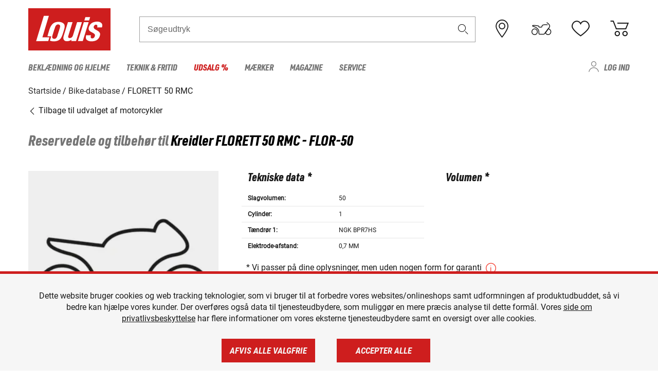

--- FILE ---
content_type: text/html; charset=UTF-8
request_url: https://www.louis-moto.dk/da/bike-database/kreidler-florett-50-rmc/flor-50/2608
body_size: 61053
content:
 
    <!doctype html>
    <html class="no-js" lang="da" data-share-domain="louis-moto.dk">
        <head>
            <style>
    @font-face {
        font-family: 'URW-DIN';
        src:
            url('https://cdn5.louis.de/Yves/assets/v3-443-0/default/fonts/URW/URWDINCond-BlackItalic.woff2') format('woff2'),
            url('https://cdn5.louis.de/Yves/assets/v3-443-0/default/fonts/URW/URWDINCond-BlackItalic.woff') format('woff'),
            url('https://cdn5.louis.de/Yves/assets/v3-443-0/default/fonts/URW/URWDINCond-BlackItalic.ttf') format('truetype');
        font-weight: normal;
        font-style: normal;
        font-display: swap;
    }

    @font-face {
        font-family: 'Roboto-Regular';
        src: url('https://cdn5.louis.de/Yves/assets/v3-443-0/default/fonts/Roboto/Roboto-Regular.ttf');
        font-weight: normal;
        font-style: normal;
        font-display: swap;
    }

    @font-face {
        font-family: 'Roboto-Medium';
        src: url('https://cdn5.louis.de/Yves/assets/v3-443-0/default/fonts/Roboto/Roboto-Medium.ttf');
        font-weight: normal;
        font-style: normal;
        font-display: swap;
    }

    @font-face {
        font-family: 'Roboto-Condensed-Bold-Italic';
        src:
            url('https://cdn5.louis.de/Yves/assets/v3-443-0/default/fonts/Roboto_Condensed/RobotoCondensed-BoldItalic.woff') format('woff'),
            url('https://cdn5.louis.de/Yves/assets/v3-443-0/default/fonts/Roboto_Condensed/RobotoCondensed-BoldItalic.ttf') format('truetype');
        font-weight: normal;
        font-style: normal;
        font-display: swap;
    }

    @font-face {
        font-family: 'Roboto-Condensed-Light';
        src: url('https://cdn5.louis.de/Yves/assets/v3-443-0/default/fonts/Roboto_Condensed/RobotoCondensed-Light.ttf');
        font-weight: normal;
        font-style: normal;
        font-display: swap;
    }

    @font-face {
        font-family: 'Roboto-Mono';
        src: url('https://cdn5.louis.de/Yves/assets/v3-443-0/default/fonts/Roboto_Mono/RobotoMono-VariableFont_wght.ttf');
    }

    @font-face {
        font-family: 'Roboto-Mono';
        src: url('https://cdn5.louis.de/Yves/assets/v3-443-0/default/fonts/Roboto_Mono/RobotoMono-Italic-VariableFont_wght.ttf');
        font-style: italic;
        font-display: swap;
    }

    @font-face {
        font-family: 'louis-icons';
        font-weight: normal;
        font-style: normal;
        font-display: swap;
        src:
            url('https://cdn5.louis.de/Yves/assets/v3-443-0/default/fonts/louis-icons/louis-icons.ttf') format('truetype'),
            url('https://cdn5.louis.de/Yves/assets/v3-443-0/default/fonts/louis-icons/louis-icons.woff') format('woff'),
            url('https://cdn5.louis.de/Yves/assets/v3-443-0/default/fonts/louis-icons/louis-icons.svg#louis-icons}') format('svg');
    }
</style>

                            <meta charset="utf-8" />
                <meta name="viewport" content="width=device-width, initial-scale=1.0" />
                <meta name="title" content="Reservedele og tilbehør til Kreidler FLORETT 50 RMC | Louis 🏍️" />
                <meta name="description" content="Du finder tekniske data, reservedele og tilbehør til Kreidler FLORETT 50 RMC i Louis Bike-database." />
                <meta name="generator" content="spryker" />
                                    <meta name="robots" content="index,follow" />
                                                                         
<link rel="canonical" href="https://www.louis-moto.dk/da/bike-database/kreidler-florett-50-rmc/flor-50/2608" />
             
            <link rel="alternate" hreflang="de-DE" href="https://www.louis.de/bike-database/kreidler-florett-50-rmc/flor-50/2608" />
            <link rel="alternate" hreflang="de-AT" href="https://www.louis.at/de/bike-database/kreidler-florett-50-rmc/flor-50/2608" />
            <link rel="alternate" hreflang="fr-FR" href="https://www.louis-moto.fr/fr/bike-database/kreidler-florett-50-rmc/flor-50/2608" />
            <link rel="alternate" hreflang="en-GB" href="https://www.louis-moto.co.uk/en/bike-database/kreidler-florett-50-rmc/flor-50/2608" />
            <link rel="alternate" hreflang="da-DK" href="https://www.louis-moto.dk/da/bike-database/kreidler-florett-50-rmc/flor-50/2608" />
            <link rel="alternate" hreflang="nl-BE" href="https://www.louis.be/nl/bike-database/kreidler-florett-50-rmc/flor-50/2608" />
            <link rel="alternate" hreflang="fr-BE" href="https://www.louis.be/fr/bike-database/kreidler-florett-50-rmc/flor-50/2608" />
            <link rel="alternate" hreflang="en-EU" href="https://www.louis.eu/en/bike-database/kreidler-florett-50-rmc/flor-50/2608" />
            <link rel="alternate" hreflang="de-EU" href="https://www.louis.eu/de/bike-database/kreidler-florett-50-rmc/flor-50/2608" />
            <link rel="alternate" hreflang="fr-EU" href="https://www.louis.eu/fr/bike-database/kreidler-florett-50-rmc/flor-50/2608" />
            <link rel="alternate" hreflang="en-IE" href="https://www.louis.ie/en/bike-database/kreidler-florett-50-rmc/flor-50/2608" />
            <link rel="alternate" hreflang="pl-PL" href="https://www.louis.pl/pl/bike-database/kreidler-florett-50-rmc/flor-50/2608" />
            <link rel="alternate" hreflang="it-IT" href="https://www.louis-moto.it/it/bike-database/kreidler-florett-50-rmc/flor-50/2608" />
            <link rel="alternate" hreflang="nl-NL" href="https://www.louis.nl/nl/bike-database/kreidler-florett-50-rmc/flor-50/2608" />
            <link rel="alternate" hreflang="de-CH" href="https://www.louis-moto.ch/de/bike-database/kreidler-florett-50-rmc/flor-50/2608" />
            <link rel="alternate" hreflang="fr-CH" href="https://www.louis-moto.ch/fr/bike-database/kreidler-florett-50-rmc/flor-50/2608" />
            <link rel="alternate" hreflang="it-CH" href="https://www.louis-moto.ch/it/bike-database/kreidler-florett-50-rmc/flor-50/2608" />
            <link rel="alternate" hreflang="x-default" href="https://www.louis-moto.com/en/bike-database/kreidler-florett-50-rmc/flor-50/2608" />
            <link rel="alternate" hreflang="de-WW" href="https://www.louis-moto.com/de/bike-database/kreidler-florett-50-rmc/flor-50/2608" />
            <link rel="alternate" hreflang="fr-WW" href="https://www.louis-moto.com/fr/bike-database/kreidler-florett-50-rmc/flor-50/2608" />
            <link rel="alternate" hreflang="sv-SE" href="https://www.louis.se/sv/bike-database/kreidler-florett-50-rmc/flor-50/2608" />
            <link rel="alternate" hreflang="es-ES" href="https://www.louis.es/es/bike-database/kreidler-florett-50-rmc/flor-50/2608" />
            <link rel="alternate" hreflang="cs-CZ" href="https://www.louis.cz/cs/bike-database/kreidler-florett-50-rmc/flor-50/2608" />
            <link rel="alternate" hreflang="fi-FI" href="https://www.louis-moto.fi/fi/bike-database/kreidler-florett-50-rmc/flor-50/2608" />
            <link rel="alternate" hreflang="pt-PT" href="https://www.louis.pt/pt/bike-database/kreidler-florett-50-rmc/flor-50/2608" />
    
            <meta id="nonce-meta" data-nonce="c332052731a9961350a9f431f550d197e7b0deb7839dc3568b5312ee51da7627">
            <link nonce="c332052731a9961350a9f431f550d197e7b0deb7839dc3568b5312ee51da7627" href="https://www.googletagmanager.com" rel="preconnect" crossorigin="anonymous" />
            <link nonce="c332052731a9961350a9f431f550d197e7b0deb7839dc3568b5312ee51da7627" href="https://widgets.trustedshops.com" rel="preconnect" crossorigin="anonymous" />

            <link href="https://www.googletagmanager.com" rel="dns-prefetch" crossorigin="anonymous" />
            <link href="https://widgets.trustedshops.com" rel="dns-prefetch" crossorigin="anonymous" />

                            <link rel="stylesheet" href="https://cdn5.louis.de/Yves/assets/v3-443-0/default/css/yves_default.basic.css" />
                <link rel="stylesheet" href="https://cdn5.louis.de/Yves/assets/v3-443-0/default/css/yves_default.app.css" />
            
                            <link href="https://cdn5.louis.de/Yves/assets/v3-443-0/default/img/favicon/android-chrome-192x192.png" rel="icon" sizes="192x192" type="image/png" />
                <link href="https://cdn5.louis.de/Yves/assets/v3-443-0/default/img/favicon/android-chrome-384x384.png" rel="icon" sizes="384x384" type="image/png" />
                <link rel="apple-touch-icon" href="https://cdn5.louis.de/Yves/assets/v3-443-0/default/img/favicon/apple-touch-icon.png" />
                <link href="https://cdn5.louis.de/Yves/assets/v3-443-0/default/img/favicon/favicon-16x16.png" rel="icon" sizes="16x16" type="image/png" />
                <link href="https://cdn5.louis.de/Yves/assets/v3-443-0/default/img/favicon/favicon-32x32.png" rel="apple-touch-icon" sizes="32x32" type="image/png" />
                <link href="https://cdn5.louis.de/Yves/assets/v3-443-0/default/img/favicon/favicon.ico" rel="icon" type="image/x-icon" />
                <link href="https://cdn5.louis.de/Yves/assets/v3-443-0/default/img/favicon/mstile-150x150.png" rel="icon" sizes="150x150" type="image/png" />
            
             
    <script nonce="c332052731a9961350a9f431f550d197e7b0deb7839dc3568b5312ee51da7627">
        var _etrackerOnReady = typeof window._etrackerOnReady === 'undefined' ? [] : _etrackerOnReady;
        window.isEtrackerConsentEnabled = "";
    </script>
            <script nonce="c332052731a9961350a9f431f550d197e7b0deb7839dc3568b5312ee51da7627" type="text/javascript">
            var et_proxy_redirect = "\/\/et.louis-moto.dk";
            var et_pagename = "BikePage_Da_Bike-database_Kreidler-florett-50-rmc_Flor-50_2608";
        </script>
        <script
            id="_etLoader"
            type="text/javascript"
            charset="UTF-8"
            data-block-cookies="true"
            data-secure-code="0pVLVb"
            nonce="c332052731a9961350a9f431f550d197e7b0deb7839dc3568b5312ee51da7627"
            src="//et.louis-moto.dk/code/e.js" async>
        </script>

                    <script nonce="c332052731a9961350a9f431f550d197e7b0deb7839dc3568b5312ee51da7627" data-ot-ignore type="text/javascript">
                const currentDomain = window.location.hostname;
                var allow_cookies = true;
                
                function etrackerSetCookieConsent() {
                    if (!allow_cookies) {
                        _etrackerOnReady.push(function () { _etracker.disableCookies(currentDomain) });
                    } else {
                        _etrackerOnReady.push(function () { _etracker.enableCookies(currentDomain) });
                    }
                }

                function initEtrackerCallback() {
                    if(typeof _etracker !== 'undefined') {
                        etrackerSetCookieConsent()
                    }
                    else {
                        window.setTimeout(initEtrackerCallback, 200);
                    }
                }
                initEtrackerCallback();
            </script>
            
                            <script nonce="c332052731a9961350a9f431f550d197e7b0deb7839dc3568b5312ee51da7627" src="https://cdn5.louis.de/Yves/assets/v3-443-0/default/js/yves_default.app-header.js"></script>
                <script nonce="c332052731a9961350a9f431f550d197e7b0deb7839dc3568b5312ee51da7627" src="https://cdn5.louis.de/Yves/assets/v3-443-0/default/js/yves_default.runtime.js"></script>
            
            <title>Reservedele og tilbehør til Kreidler FLORETT 50 RMC | Louis 🏍️</title>
             
<div id="gtmId" data-nonce="c332052731a9961350a9f431f550d197e7b0deb7839dc3568b5312ee51da7627" data-gtm-id="GTM-P6FBFQ8"></div>
             
    
            
                            <script nonce="c332052731a9961350a9f431f550d197e7b0deb7839dc3568b5312ee51da7627" src="https://www.google.com/recaptcha/api.js?render=6LfkrNsiAAAAABd0UWOR5RGNXBiR1TO475EkSt0V"></script>
                <script nonce="c332052731a9961350a9f431f550d197e7b0deb7839dc3568b5312ee51da7627">
                    let intervalId;

                    const loadRecaptcha = () => {
                        grecaptcha.ready(function () {
                            grecaptcha.execute('6LfkrNsiAAAAABd0UWOR5RGNXBiR1TO475EkSt0V', {action: "submit"}).then(function (token) {
                                const iframes = document.querySelectorAll('[title="reCAPTCHA"]');
                                iframes && iframes.forEach(element => {
                                    element.setAttribute("aria-hidden", "true");
                                });

                                let recaptchaElement = document.querySelectorAll(".field-recaptcha");
                                recaptchaElement.forEach(element => {
                                    element.value = token;
                                });
                            });
                        });
                    }

                    const setRefreshInterval = () => {
                        intervalId = setInterval(() => {
                            if(document.hidden && intervalId) {
                                clearInterval(intervalId);
                                intervalId = null;
                            } else {
                                loadRecaptcha();
                            }
                        }, '90000');
                    }

                    loadRecaptcha();
                    setRefreshInterval();

                    document.addEventListener("visibilitychange", () => {
                        if (!document.hidden && !intervalId) {
                            loadRecaptcha();
                            setRefreshInterval();
                        }
                    });
                </script>
            
    
             
    <script nonce="c332052731a9961350a9f431f550d197e7b0deb7839dc3568b5312ee51da7627" async src="https://production.neocomapp.com/neocom.js?id=f59a7c1a-0431-4bfe-ae28-c773fec9d730"></script>
        </head>

        <body data-logged-user="" class="" data-qa="page">
            
    <outside-widgets class="custom-element outside-widgets"

        data-qa="component outside-widgets">     
    </outside-widgets>

                 
        
    <skip-to-main-content class="custom-element skip-to-main-content"

        data-qa="component skip-to-main-content">    <nav class="skip-to-main-content-nav" aria-label="Tilgængelighedsnavigation">
        <a id="skip-to-main-link" class="skip-to-main-content-link" href="#main-content" tabIndex="0">Spring til hovedindhold</a>
    </nav>
</skip-to-main-content>

                
                
    
                        
    <header class="header-container"

        data-qa="component header page-header" id='page-header' data-scroll-to-offset='true'>            <div class="grid-container">
            

            <div class="grid-x grid-margin-x align-middle">
                <div class="cell header-settings">
                    <div class="grid-x grid-margin-x align-right paragraph-xs">
                        <div class="cell text-right">
                             
    
    <shop-switcher class="custom-element shop-switcher"

        data-qa="component shop-switcher">    
</shop-switcher>
                        </div>
                    </div>
                </div>
                <div class="cell small-order-1 small-5 large-2 text-center header-logo" data-qa="header-logo">
                    
    <div class="logo"

        data-qa="component logo" itemscope='' itemtype='https://schema.org/Organization'>    <link href="https://cdn5.louis.de/Yves/assets/v3-443-0/default/img/logo.png" itemprop="logo">
    <a href="https://www.louis-moto.dk/da/" itemprop="url"><img alt="logo" src="https://cdn5.louis.de/Yves/assets/v3-443-0/default/img/logo.svg"></a>
    
    <welcome-to-louis class="welcome"

        data-qa="component welcome"></welcome-to-louis>
</div>
                </div>
                <div class="header-search-parent cell small-order-4 large-order-3 auto">
                    <div class="header-search-container">
                                                    
    <div class="article-search"

        data-qa="component article-search">
    <form method="get" novalidate="" name="article-search" class="header-search js__formValidation"
          action="/da/sgning"
          data-url="#" data-region="deu" id="article-search"
    >
        

<div>
    <div class="mdc-text-field mdc--fullwidth mdc-text-field--outlined mdc-text-field--with-trailing-icon">
        <input
        
                                                                id="search"
                                                                                                                            name="q"
                                                                                                        type="text"
                                                                                                        value=""
                                                                                                        maxlength="50"
                                                                                                        autocomplete="off"
                                                                                                        aria-controls="search-validation-msg"
                                                                                                        aria-describedby="search-validation-msg"
                                                                                                        data-track-id="searchBox"
                                                                class="mdc-text-field__input "
        aria-controls="search-validation-msg"
        aria-describedby="search-validation-msg">
                                <button class="mdc-text-field__icon icon icon-search"
        aria-label="Søgeudtryk"
        tabindex="-2"
        role="button" ></button>
        
        <div class="mdc-notched-outline">
            <div class="mdc-notched-outline__leading"></div>
                            <div class="mdc-notched-outline__notch">
                                                                                                                                                                
                    <label for="search" class="mdc-floating-label">Søgeudtryk</label>
                </div>
                        <div class="mdc-notched-outline__trailing"></div>
        </div>
    </div>

    <div class="mdc-text-field-helper-line">
        
        
        <p id="search-validation-msg" class="mdc-text-field-helper-text mdc-text-field-helper-text--validation-msg" aria-hidden="true" data-qa="mdc-validation-msg">
        </p>
    </div>
</div>
    </form>
</div>
                                            </div>
                </div>

                <div class="header-burger-parent cell small-order-3 shrink hide-for-large navigation-switch text-center">
                    <button class="menu-icon header-burger-container" type="button"
                            data-toggle="responsive-navigation" aria-label="Мobil menu"
                        data-qa="trigger-toggle-burger-menu">
                        <i class="icon icon-burger header-icon"></i>
                    </button>
                </div>

                <div class="cell small-order-2 large-order-4 small-7 large-3 header-links">
                    <a href="/da-dk/filialen" class="no-underline" title="Filialer">
                        <i class="icon icon-location header-icon">
                            <span class="header-icon-highlight"></span>
                        </i>
                    </a>

                     
    <a href="https://www.louis-moto.dk/da/my-bike" class="no-underline" title="Min bike">
        <i data-cart-icon="true" class="icon icon-mein-bike header-icon bike-cart" >
            <span class="header-icon-highlight"></span>
        </i>
    </a>
    
    <louis-bike class="custom-element louis-bike"

        data-qa="component louis-bike"></louis-bike>

                     
    
    
    <a href="https://www.louis-moto.dk/da/wishlist" id="header-wishlist" class="no-underline" title="Huskeseddel" data-label="Huskeseddel" data-target="login-dialog" data-qa="header-wishlist-icon-link">
        <i data-cart-icon="true" class="icon icon-like header-icon memo-cart"  data-qa="header-wishlist-icon">
            <span class="header-icon-highlight"></span>
        </i>
    </a>

                     
    <a href="/da/cart" id="header-cart" class="no-underline" title="Indkøbskurv">
        <i class="icon icon-cart header-icon"  data-qa="header-cart-icon">
            <span class="header-icon-highlight"></span>
        </i>
    </a>
                </div>
            </div>
        </div>

        <div id="search-suggestion"></div>

            <!-- CMS_BLOCK_PLACEHOLDER : "title" -->
    <!-- CMS_BLOCK_PLACEHOLDER : "description" -->
    <!-- CMS_BLOCK_PLACEHOLDER : "content" -->
    <!-- CMS_BLOCK_PLACEHOLDER : "link" -->
    
    
     
    
    <nav class="responsive-navigation"

        data-qa="component responsive-navigation responsive-navigation" id='responsive-navigation' aria-label='Hovedmenu'>        <div class="grid-container">
        <div class="grid-x grid-margin-x">
            <div class="navigation-wrapper cell">
                <ul class="navigation-root" role="menu">
                    <li class="main-nav-item heading4 has-children  "

        data-qa="component main-nav-item" role='presentation'><a href="/da/katalog/motorcykelbekldning-og-motorcykelhjelme" data-label="Beklædning og hjelme" role="menuitem" data-qa="menu-item-link" data-qa-label="Beklædning og hjelme">Beklædning og hjelme</a><div class="menu"

        data-qa="component menu"><div class="menu-content"><div class="grid-container"><div class="grid-x grid-margin-x" aria-haspopup="true"><ul class="cell level-1"

        data-qa="component menu-node" role='menu'><li class="heading4" role="presentation"><a href="/da/katalog/motorcykelbekldning-og-motorcykelhjelme" data-label="Beklædning og hjelme" role="menuitem">
            Beklædning og hjelme
        </a></li><li class="main-nav-item paragraph has-children  "

        data-qa="component main-nav-item" role='presentation'><a href="/da/katalog/beskyttere-airbags" data-label="Beskyttere &amp; Airbags" role="menuitem" data-qa="menu-item-link" data-qa-label="Beskyttere &amp; Airbags">Beskyttere &amp; Airbags</a><ul class="cell level-2"

        data-qa="component menu-node" role='menu'><li class="heading4" role="presentation"><a href="/da/katalog/beskyttere-airbags" data-label="Beskyttere &amp; Airbags" role="menuitem">
            Beskyttere &amp; Airbags
        </a></li><li class="main-nav-item paragraph   "

        data-qa="component main-nav-item" role='presentation'><a href="/da/katalog/motorcykel-airbags-og-tilbehr" data-label="Airbagsystemer og tilb." role="menuitem" data-qa="menu-item-link" data-qa-label="Airbagsystemer og tilb.">Airbagsystemer og tilb.</a></li><li class="main-nav-item paragraph   "

        data-qa="component main-nav-item" role='presentation'><a href="/da/katalog/motorcykel-beskyttelsesjakker-beskyttelsesveste" data-label="Beskyttelsesjakke &amp; veste" role="menuitem" data-qa="menu-item-link" data-qa-label="Beskyttelsesjakke &amp; veste">Beskyttelsesjakke &amp; veste</a></li><li class="main-nav-item paragraph   "

        data-qa="component main-nav-item" role='presentation'><a href="/da/katalog/beskyttere-til-brn" data-label="Børnebeskyttere" role="menuitem" data-qa="menu-item-link" data-qa-label="Børnebeskyttere">Børnebeskyttere</a></li><li class="main-nav-item paragraph   "

        data-qa="component main-nav-item" role='presentation'><a href="/da/katalog/offroad-og-cross-beskyttere" data-label="Cross-beskyttere" role="menuitem" data-qa="menu-item-link" data-qa-label="Cross-beskyttere">Cross-beskyttere</a></li><li class="main-nav-item paragraph   "

        data-qa="component main-nav-item" role='presentation'><a href="/da/katalog/ekstrabeskyttere-til-motorcykelbekldning" data-label="Ekstrabeskyttere" role="menuitem" data-qa="menu-item-link" data-qa-label="Ekstrabeskyttere">Ekstrabeskyttere</a></li><li class="main-nav-item paragraph   "

        data-qa="component main-nav-item" role='presentation'><a href="/da/katalog/knsliders-og-beskyttertilbehr" data-label="Knæsliders og tilbehør" role="menuitem" data-qa="menu-item-link" data-qa-label="Knæsliders og tilbehør">Knæsliders og tilbehør</a></li><li class="main-nav-item paragraph   "

        data-qa="component main-nav-item" role='presentation'><a href="/da/katalog/rygbeskyttere" data-label="Rygbeskyttere" role="menuitem" data-qa="menu-item-link" data-qa-label="Rygbeskyttere">Rygbeskyttere</a></li><li role="presentation"><a class="focus-catcher hide-for-large" aria-label="focus catcher" tabindex="0" role="menuitem"></a></li></ul></li><li class="main-nav-item paragraph has-children  "

        data-qa="component main-nav-item" role='presentation'><a href="/da/katalog/briller" data-label="Briller" role="menuitem" data-qa="menu-item-link" data-qa-label="Briller">Briller</a><ul class="cell level-2"

        data-qa="component menu-node" role='menu'><li class="heading4" role="presentation"><a href="/da/katalog/briller" data-label="Briller" role="menuitem">
            Briller
        </a></li><li class="main-nav-item paragraph   "

        data-qa="component main-nav-item" role='presentation'><a href="/da/katalog/brillereservedele" data-label="Brillereservedele" role="menuitem" data-qa="menu-item-link" data-qa-label="Brillereservedele">Brillereservedele</a></li><li class="main-nav-item paragraph   "

        data-qa="component main-nav-item" role='presentation'><a href="/da/katalog/motocross-briller" data-label="Motocross-briller" role="menuitem" data-qa="menu-item-link" data-qa-label="Motocross-briller">Motocross-briller</a></li><li class="main-nav-item paragraph   "

        data-qa="component main-nav-item" role='presentation'><a href="/da/katalog/motorcykel-briller" data-label="Motorcykelbriller" role="menuitem" data-qa="menu-item-link" data-qa-label="Motorcykelbriller">Motorcykelbriller</a></li><li class="main-nav-item paragraph   "

        data-qa="component main-nav-item" role='presentation'><a href="/da/katalog/solbriller-til-motorcykelfrere" data-label="Solbriller" role="menuitem" data-qa="menu-item-link" data-qa-label="Solbriller">Solbriller</a></li><li role="presentation"><a class="focus-catcher hide-for-large" aria-label="focus catcher" tabindex="0" role="menuitem"></a></li></ul></li><li class="main-nav-item paragraph has-children  "

        data-qa="component main-nav-item" role='presentation'><a href="/da/katalog/fritidsbekldning-til-bikers" data-label="Fritidsbeklædning" role="menuitem" data-qa="menu-item-link" data-qa-label="Fritidsbeklædning">Fritidsbeklædning</a><ul class="cell level-2"

        data-qa="component menu-node" role='menu'><li class="heading4" role="presentation"><a href="/da/katalog/fritidsbekldning-til-bikers" data-label="Fritidsbeklædning" role="menuitem">
            Fritidsbeklædning
        </a></li><li class="main-nav-item paragraph   "

        data-qa="component main-nav-item" role='presentation'><a href="/da/katalog/arbejdstj" data-label="Arbejdstøj" role="menuitem" data-qa="menu-item-link" data-qa-label="Arbejdstøj">Arbejdstøj</a></li><li class="main-nav-item paragraph   "

        data-qa="component main-nav-item" role='presentation'><a href="/da/katalog/caps-hatte-og-bandanaer" data-label="Caps/hatte/bandanaer" role="menuitem" data-qa="menu-item-link" data-qa-label="Caps/hatte/bandanaer">Caps/hatte/bandanaer</a></li><li class="main-nav-item paragraph   "

        data-qa="component main-nav-item" role='presentation'><a href="/da/katalog/fritidsbekldning-til-brn" data-label="Fritidsbeklædning t. børn" role="menuitem" data-qa="menu-item-link" data-qa-label="Fritidsbeklædning t. børn">Fritidsbeklædning t. børn</a></li><li class="main-nav-item paragraph   "

        data-qa="component main-nav-item" role='presentation'><a href="/da/katalog/fritidsbukser" data-label="Fritidsbukser" role="menuitem" data-qa="menu-item-link" data-qa-label="Fritidsbukser">Fritidsbukser</a></li><li class="main-nav-item paragraph   "

        data-qa="component main-nav-item" role='presentation'><a href="/da/katalog/fritidsjakker" data-label="Fritidsjakker" role="menuitem" data-qa="menu-item-link" data-qa-label="Fritidsjakker">Fritidsjakker</a></li><li class="main-nav-item paragraph   "

        data-qa="component main-nav-item" role='presentation'><a href="/da/katalog/motorcykel-funktionsjakker" data-label="Funktionsjakker" role="menuitem" data-qa="menu-item-link" data-qa-label="Funktionsjakker">Funktionsjakker</a></li><li class="main-nav-item paragraph   "

        data-qa="component main-nav-item" role='presentation'><a href="/da/katalog/pullover-og-httetrjer" data-label="Pullover og hættetrøjer" role="menuitem" data-qa="menu-item-link" data-qa-label="Pullover og hættetrøjer">Pullover og hættetrøjer</a></li><li class="main-nav-item paragraph   "

        data-qa="component main-nav-item" role='presentation'><a href="/da/katalog/skjorter-og-langrmede-trjer" data-label="Skjorter &amp; langærm.trøjer" role="menuitem" data-qa="menu-item-link" data-qa-label="Skjorter &amp; langærm.trøjer">Skjorter &amp; langærm.trøjer</a></li><li class="main-nav-item paragraph   "

        data-qa="component main-nav-item" role='presentation'><a href="/da/katalog/t-shirts-og-poloshirts-til-bikers" data-label="T-shirts og poloshirt" role="menuitem" data-qa="menu-item-link" data-qa-label="T-shirts og poloshirt">T-shirts og poloshirt</a></li><li role="presentation"><a class="focus-catcher hide-for-large" aria-label="focus catcher" tabindex="0" role="menuitem"></a></li></ul></li><li class="main-nav-item paragraph has-children  "

        data-qa="component main-nav-item" role='presentation'><a href="/da/katalog/funktionelt-undertj" data-label="Funktionelt undertøj" role="menuitem" data-qa="menu-item-link" data-qa-label="Funktionelt undertøj">Funktionelt undertøj</a><ul class="cell level-2"

        data-qa="component menu-node" role='menu'><li class="heading4" role="presentation"><a href="/da/katalog/funktionelt-undertj" data-label="Funktionelt undertøj" role="menuitem">
            Funktionelt undertøj
        </a></li><li class="main-nav-item paragraph   "

        data-qa="component main-nav-item" role='presentation'><a href="/da/katalog/motorcykel-funktionelt-undertj" data-label="Funktionelt undertøj" role="menuitem" data-qa="menu-item-link" data-qa-label="Funktionelt undertøj">Funktionelt undertøj</a></li><li role="presentation"><a class="focus-catcher hide-for-large" aria-label="focus catcher" tabindex="0" role="menuitem"></a></li></ul></li><li class="main-nav-item paragraph has-children  "

        data-qa="component main-nav-item" role='presentation'><a href="/da/katalog/motorcykelhandsker" data-label="Handsker" role="menuitem" data-qa="menu-item-link" data-qa-label="Handsker">Handsker</a><ul class="cell level-2"

        data-qa="component menu-node" role='menu'><li class="heading4" role="presentation"><a href="/da/katalog/motorcykelhandsker" data-label="Handsker" role="menuitem">
            Handsker
        </a></li><li class="main-nav-item paragraph   "

        data-qa="component main-nav-item" role='presentation'><a href="/da/katalog/motorcykelhandsker-til-brn" data-label="Børnehandsker" role="menuitem" data-qa="menu-item-link" data-qa-label="Børnehandsker">Børnehandsker</a></li><li class="main-nav-item paragraph   "

        data-qa="component main-nav-item" role='presentation'><a href="/da/katalog/urban-og-chopper-motorcykelhandsker" data-label="Chopper-handsker" role="menuitem" data-qa="menu-item-link" data-qa-label="Chopper-handsker">Chopper-handsker</a></li><li class="main-nav-item paragraph   "

        data-qa="component main-nav-item" role='presentation'><a href="/da/katalog/city-handsker" data-label="City-handsker" role="menuitem" data-qa="menu-item-link" data-qa-label="City-handsker">City-handsker</a></li><li class="main-nav-item paragraph   "

        data-qa="component main-nav-item" role='presentation'><a href="/da/katalog/cross-og-enduro-motorcykelhandsker" data-label="Cross- og Enduro-handsker" role="menuitem" data-qa="menu-item-link" data-qa-label="Cross- og Enduro-handsker">Cross- og Enduro-handsker</a></li><li class="main-nav-item paragraph   "

        data-qa="component main-nav-item" role='presentation'><a href="/da/katalog/motorcykel-handsketilbehr" data-label="Handsketilbehør" role="menuitem" data-qa="menu-item-link" data-qa-label="Handsketilbehør">Handsketilbehør</a></li><li class="main-nav-item paragraph   "

        data-qa="component main-nav-item" role='presentation'><a href="/da/katalog/motorcykel-sportshandsker" data-label="Sportshandsker" role="menuitem" data-qa="menu-item-link" data-qa-label="Sportshandsker">Sportshandsker</a></li><li class="main-nav-item paragraph   "

        data-qa="component main-nav-item" role='presentation'><a href="/da/katalog/motorcykel-turhandsker" data-label="Turhandsker" role="menuitem" data-qa="menu-item-link" data-qa-label="Turhandsker">Turhandsker</a></li><li class="main-nav-item paragraph   "

        data-qa="component main-nav-item" role='presentation'><a href="/da/katalog/motorcykel-underhandsker" data-label="Underhandsker" role="menuitem" data-qa="menu-item-link" data-qa-label="Underhandsker">Underhandsker</a></li><li class="main-nav-item paragraph   "

        data-qa="component main-nav-item" role='presentation'><a href="/da/katalog/motorcykel-vinterhandsker" data-label="Vinterhandsker" role="menuitem" data-qa="menu-item-link" data-qa-label="Vinterhandsker">Vinterhandsker</a></li><li role="presentation"><a class="focus-catcher hide-for-large" aria-label="focus catcher" tabindex="0" role="menuitem"></a></li></ul></li><li class="main-nav-item paragraph has-children  "

        data-qa="component main-nav-item" role='presentation'><a href="/da/katalog/motorcykelhjelme-og-visirer" data-label="Hjelme og visirer" role="menuitem" data-qa="menu-item-link" data-qa-label="Hjelme og visirer">Hjelme og visirer</a><ul class="cell level-2"

        data-qa="component menu-node" role='menu'><li class="heading4" role="presentation"><a href="/da/katalog/motorcykelhjelme-og-visirer" data-label="Hjelme og visirer" role="menuitem">
            Hjelme og visirer
        </a></li><li class="main-nav-item paragraph   "

        data-qa="component main-nav-item" role='presentation'><a href="/da/katalog/braincaps-og-halvskalshjelme" data-label="Braincaps" role="menuitem" data-qa="menu-item-link" data-qa-label="Braincaps">Braincaps</a></li><li class="main-nav-item paragraph   "

        data-qa="component main-nav-item" role='presentation'><a href="/da/katalog/motorcykelhjelme-til-brn" data-label="Børnehjelme" role="menuitem" data-qa="menu-item-link" data-qa-label="Børnehjelme">Børnehjelme</a></li><li class="main-nav-item paragraph   "

        data-qa="component main-nav-item" role='presentation'><a href="/da/katalog/crosshjelme-og-enduro-hjelme" data-label="Cross- og Enduro-hjelme" role="menuitem" data-qa="menu-item-link" data-qa-label="Cross- og Enduro-hjelme">Cross- og Enduro-hjelme</a></li><li class="main-nav-item paragraph   "

        data-qa="component main-nav-item" role='presentation'><a href="/da/katalog/motorcykelhjelm-reservedele" data-label="Hjelmreservedele" role="menuitem" data-qa="menu-item-link" data-qa-label="Hjelmreservedele">Hjelmreservedele</a></li><li class="main-nav-item paragraph   "

        data-qa="component main-nav-item" role='presentation'><a href="/da/katalog/motorcykelhjelm-tilbehr" data-label="Hjelmtilbehør" role="menuitem" data-qa="menu-item-link" data-qa-label="Hjelmtilbehør">Hjelmtilbehør</a></li><li class="main-nav-item paragraph   "

        data-qa="component main-nav-item" role='presentation'><a href="/da/katalog/integralhjelme" data-label="Integralhjelm" role="menuitem" data-qa="menu-item-link" data-qa-label="Integralhjelm">Integralhjelm</a></li><li class="main-nav-item paragraph   "

        data-qa="component main-nav-item" role='presentation'><a href="/da/katalog/jet-hjelme" data-label="Jet-hjelme" role="menuitem" data-qa="menu-item-link" data-qa-label="Jet-hjelme">Jet-hjelme</a></li><li class="main-nav-item paragraph   "

        data-qa="component main-nav-item" role='presentation'><a href="/da/katalog/visirhjelme" data-label="Klaphjelm" role="menuitem" data-qa="menu-item-link" data-qa-label="Klaphjelm">Klaphjelm</a></li><li class="main-nav-item paragraph   "

        data-qa="component main-nav-item" role='presentation'><a href="/da/katalog/hjelmvisirer" data-label="Visirer" role="menuitem" data-qa="menu-item-link" data-qa-label="Visirer">Visirer</a></li><li class="main-nav-item paragraph   "

        data-qa="component main-nav-item" role='presentation'><a href="/da/katalog/revrn" data-label="Øreværn" role="menuitem" data-qa="menu-item-link" data-qa-label="Øreværn">Øreværn</a></li><li role="presentation"><a class="focus-catcher hide-for-large" aria-label="focus catcher" tabindex="0" role="menuitem"></a></li></ul></li><li class="main-nav-item paragraph has-children  "

        data-qa="component main-nav-item" role='presentation'><a href="/da/katalog/motorcykel-lderbekldning" data-label="Læderbeklædning" role="menuitem" data-qa="menu-item-link" data-qa-label="Læderbeklædning">Læderbeklædning</a><ul class="cell level-2"

        data-qa="component menu-node" role='menu'><li class="heading4" role="presentation"><a href="/da/katalog/motorcykel-lderbekldning" data-label="Læderbeklædning" role="menuitem">
            Læderbeklædning
        </a></li><li class="main-nav-item paragraph   "

        data-qa="component main-nav-item" role='presentation'><a href="/da/katalog/motorcykel-lderbukser" data-label="Læderbukser" role="menuitem" data-qa="menu-item-link" data-qa-label="Læderbukser">Læderbukser</a></li><li class="main-nav-item paragraph   "

        data-qa="component main-nav-item" role='presentation'><a href="/da/katalog/motorcykel-lderjakker" data-label="Læderjakke" role="menuitem" data-qa="menu-item-link" data-qa-label="Læderjakke">Læderjakke</a></li><li class="main-nav-item paragraph   "

        data-qa="component main-nav-item" role='presentation'><a href="/da/katalog/lderkombibukser" data-label="Læderkombibukser" role="menuitem" data-qa="menu-item-link" data-qa-label="Læderkombibukser">Læderkombibukser</a></li><li class="main-nav-item paragraph   "

        data-qa="component main-nav-item" role='presentation'><a href="/da/katalog/motorcykel-lderkombier" data-label="Læderkombier" role="menuitem" data-qa="menu-item-link" data-qa-label="Læderkombier">Læderkombier</a></li><li class="main-nav-item paragraph   "

        data-qa="component main-nav-item" role='presentation'><a href="/da/katalog/lderkombijakker" data-label="Læderkombijakker" role="menuitem" data-qa="menu-item-link" data-qa-label="Læderkombijakker">Læderkombijakker</a></li><li class="main-nav-item paragraph   "

        data-qa="component main-nav-item" role='presentation'><a href="/da/katalog/biker-lderveste" data-label="Læderveste" role="menuitem" data-qa="menu-item-link" data-qa-label="Læderveste">Læderveste</a></li><li role="presentation"><a class="focus-catcher hide-for-large" aria-label="focus catcher" tabindex="0" role="menuitem"></a></li></ul></li><li class="main-nav-item paragraph has-children  "

        data-qa="component main-nav-item" role='presentation'><a href="/da/katalog/nyreblter" data-label="Nyrebælter" role="menuitem" data-qa="menu-item-link" data-qa-label="Nyrebælter">Nyrebælter</a><ul class="cell level-2"

        data-qa="component menu-node" role='menu'><li class="heading4" role="presentation"><a href="/da/katalog/nyreblter" data-label="Nyrebælter" role="menuitem">
            Nyrebælter
        </a></li><li class="main-nav-item paragraph   "

        data-qa="component main-nav-item" role='presentation'><a href="/da/katalog/motorcykel-nyreblter" data-label="Nyrebælter" role="menuitem" data-qa="menu-item-link" data-qa-label="Nyrebælter">Nyrebælter</a></li><li role="presentation"><a class="focus-catcher hide-for-large" aria-label="focus catcher" tabindex="0" role="menuitem"></a></li></ul></li><li class="main-nav-item paragraph has-children  "

        data-qa="component main-nav-item" role='presentation'><a href="/da/katalog/motorcykel-regnbekldning" data-label="Regnbeklædning" role="menuitem" data-qa="menu-item-link" data-qa-label="Regnbeklædning">Regnbeklædning</a><ul class="cell level-2"

        data-qa="component menu-node" role='menu'><li class="heading4" role="presentation"><a href="/da/katalog/motorcykel-regnbekldning" data-label="Regnbeklædning" role="menuitem">
            Regnbeklædning
        </a></li><li class="main-nav-item paragraph   "

        data-qa="component main-nav-item" role='presentation'><a href="/da/katalog/motorcykel-regnbukser" data-label="Regnbukser" role="menuitem" data-qa="menu-item-link" data-qa-label="Regnbukser">Regnbukser</a></li><li class="main-nav-item paragraph   "

        data-qa="component main-nav-item" role='presentation'><a href="/da/katalog/motorcykel-regnjakker" data-label="Regnjakker" role="menuitem" data-qa="menu-item-link" data-qa-label="Regnjakker">Regnjakker</a></li><li class="main-nav-item paragraph   "

        data-qa="component main-nav-item" role='presentation'><a href="/da/katalog/regnponchoer" data-label="Regnponchoer" role="menuitem" data-qa="menu-item-link" data-qa-label="Regnponchoer">Regnponchoer</a></li><li class="main-nav-item paragraph   "

        data-qa="component main-nav-item" role='presentation'><a href="/da/katalog/regnst-i-en-del" data-label="Regnsæt i én del" role="menuitem" data-qa="menu-item-link" data-qa-label="Regnsæt i én del">Regnsæt i én del</a></li><li class="main-nav-item paragraph   "

        data-qa="component main-nav-item" role='presentation'><a href="/da/katalog/tilbehr-til-motorcykelregnbekldning" data-label="Regntøj tilbehør" role="menuitem" data-qa="menu-item-link" data-qa-label="Regntøj tilbehør">Regntøj tilbehør</a></li><li class="main-nav-item paragraph   "

        data-qa="component main-nav-item" role='presentation'><a href="/da/katalog/motorcykel-termobekldning" data-label="Termobeklædning" role="menuitem" data-qa="menu-item-link" data-qa-label="Termobeklædning">Termobeklædning</a></li><li role="presentation"><a class="focus-catcher hide-for-large" aria-label="focus catcher" tabindex="0" role="menuitem"></a></li></ul></li><li class="main-nav-item paragraph has-children  "

        data-qa="component main-nav-item" role='presentation'><a href="/da/katalog/motorcykel-stormhtter-og-halsvarmere" data-label="Stormhætter/halsvarmere" role="menuitem" data-qa="menu-item-link" data-qa-label="Stormhætter/halsvarmere">Stormhætter/halsvarmere</a><ul class="cell level-2"

        data-qa="component menu-node" role='menu'><li class="heading4" role="presentation"><a href="/da/katalog/motorcykel-stormhtter-og-halsvarmere" data-label="Stormhætter/halsvarmere" role="menuitem">
            Stormhætter/halsvarmere
        </a></li><li class="main-nav-item paragraph   "

        data-qa="component main-nav-item" role='presentation'><a href="/da/katalog/motorcykel-halstrklder-og-halsvarmere" data-label="Halstørklæde/-varmer" role="menuitem" data-qa="menu-item-link" data-qa-label="Halstørklæde/-varmer">Halstørklæde/-varmer</a></li><li class="main-nav-item paragraph   "

        data-qa="component main-nav-item" role='presentation'><a href="/da/katalog/motorcykel-stormhtter" data-label="Stormhætter" role="menuitem" data-qa="menu-item-link" data-qa-label="Stormhætter">Stormhætter</a></li><li role="presentation"><a class="focus-catcher hide-for-large" aria-label="focus catcher" tabindex="0" role="menuitem"></a></li></ul></li><li class="main-nav-item paragraph has-children  "

        data-qa="component main-nav-item" role='presentation'><a href="/da/katalog/motorcykelstvler-sko-og-motorcykelstrmper" data-label="Støvler/sko/strømper" role="menuitem" data-qa="menu-item-link" data-qa-label="Støvler/sko/strømper">Støvler/sko/strømper</a><ul class="cell level-2"

        data-qa="component menu-node" role='menu'><li class="heading4" role="presentation"><a href="/da/katalog/motorcykelstvler-sko-og-motorcykelstrmper" data-label="Støvler/sko/strømper" role="menuitem">
            Støvler/sko/strømper
        </a></li><li class="main-nav-item paragraph   "

        data-qa="component main-nav-item" role='presentation'><a href="/da/katalog/motorcykelstvle-til-brn" data-label="Børnestøvler" role="menuitem" data-qa="menu-item-link" data-qa-label="Børnestøvler">Børnestøvler</a></li><li class="main-nav-item paragraph   "

        data-qa="component main-nav-item" role='presentation'><a href="/da/katalog/chopper-stvler-og-cruiser-stvler" data-label="Chopper-støvler" role="menuitem" data-qa="menu-item-link" data-qa-label="Chopper-støvler">Chopper-støvler</a></li><li class="main-nav-item paragraph   "

        data-qa="component main-nav-item" role='presentation'><a href="/da/katalog/city-urban-motorcykelstvle" data-label="City-støvler" role="menuitem" data-qa="menu-item-link" data-qa-label="City-støvler">City-støvler</a></li><li class="main-nav-item paragraph   "

        data-qa="component main-nav-item" role='presentation'><a href="/da/katalog/enduro-stvle-og-motocross-stvle" data-label="Cross- og Enduro-støvler" role="menuitem" data-qa="menu-item-link" data-qa-label="Cross- og Enduro-støvler">Cross- og Enduro-støvler</a></li><li class="main-nav-item paragraph   "

        data-qa="component main-nav-item" role='presentation'><a href="/da/katalog/fritidssko-og-fritidsstvle" data-label="Fritidssko" role="menuitem" data-qa="menu-item-link" data-qa-label="Fritidssko">Fritidssko</a></li><li class="main-nav-item paragraph   "

        data-qa="component main-nav-item" role='presentation'><a href="/da/katalog/indlgssler" data-label="Indlægssåler" role="menuitem" data-qa="menu-item-link" data-qa-label="Indlægssåler">Indlægssåler</a></li><li class="main-nav-item paragraph   "

        data-qa="component main-nav-item" role='presentation'><a href="/da/katalog/motorcykelstrmper" data-label="Sokker" role="menuitem" data-qa="menu-item-link" data-qa-label="Sokker">Sokker</a></li><li class="main-nav-item paragraph   "

        data-qa="component main-nav-item" role='presentation'><a href="/da/katalog/motorcykel-sportsstvle" data-label="Sportsstøvler" role="menuitem" data-qa="menu-item-link" data-qa-label="Sportsstøvler">Sportsstøvler</a></li><li class="main-nav-item paragraph   "

        data-qa="component main-nav-item" role='presentation'><a href="/da/katalog/tilbehr-til-motorcykelstvler" data-label="Tilbeh. motorcykelstøvler" role="menuitem" data-qa="menu-item-link" data-qa-label="Tilbeh. motorcykelstøvler">Tilbeh. motorcykelstøvler</a></li><li class="main-nav-item paragraph   "

        data-qa="component main-nav-item" role='presentation'><a href="/da/katalog/motorcykel-turstvle" data-label="Turstøvler" role="menuitem" data-qa="menu-item-link" data-qa-label="Turstøvler">Turstøvler</a></li><li role="presentation"><a class="focus-catcher hide-for-large" aria-label="focus catcher" tabindex="0" role="menuitem"></a></li></ul></li><li class="main-nav-item paragraph has-children  "

        data-qa="component main-nav-item" role='presentation'><a href="/da/katalog/motorcykel-tekstilbekldning" data-label="Tekstilbeklædning" role="menuitem" data-qa="menu-item-link" data-qa-label="Tekstilbeklædning">Tekstilbeklædning</a><ul class="cell level-2"

        data-qa="component menu-node" role='menu'><li class="heading4" role="presentation"><a href="/da/katalog/motorcykel-tekstilbekldning" data-label="Tekstilbeklædning" role="menuitem">
            Tekstilbeklædning
        </a></li><li class="main-nav-item paragraph   "

        data-qa="component main-nav-item" role='presentation'><a href="/da/katalog/brnemotorcykeljakker-og-motorcykelbukser" data-label="Børnejakker og -bukser" role="menuitem" data-qa="menu-item-link" data-qa-label="Børnejakker og -bukser">Børnejakker og -bukser</a></li><li class="main-nav-item paragraph   "

        data-qa="component main-nav-item" role='presentation'><a href="/da/katalog/enduro-bekldning-og-motorcrossbekldning" data-label="Enduro/ Cross-beklædning" role="menuitem" data-qa="menu-item-link" data-qa-label="Enduro/ Cross-beklædning">Enduro/ Cross-beklædning</a></li><li class="main-nav-item paragraph   "

        data-qa="component main-nav-item" role='presentation'><a href="/da/katalog/motorcykel-jeans-og-jakker" data-label="Jeans-jakker &amp; jeans" role="menuitem" data-qa="menu-item-link" data-qa-label="Jeans-jakker &amp; jeans">Jeans-jakker &amp; jeans</a></li><li class="main-nav-item paragraph   "

        data-qa="component main-nav-item" role='presentation'><a href="/da/katalog/mc-jogger-leggings-chinos-co" data-label="Jogger, leggings, chinos" role="menuitem" data-qa="menu-item-link" data-qa-label="Jogger, leggings, chinos">Jogger, leggings, chinos</a></li><li class="main-nav-item paragraph   "

        data-qa="component main-nav-item" role='presentation'><a href="/da/katalog/motorcykel-tekstilbukser" data-label="Tekstilbukser" role="menuitem" data-qa="menu-item-link" data-qa-label="Tekstilbukser">Tekstilbukser</a></li><li class="main-nav-item paragraph   "

        data-qa="component main-nav-item" role='presentation'><a href="/da/katalog/motorcykel-tekstiljakker" data-label="Tekstiljakker" role="menuitem" data-qa="menu-item-link" data-qa-label="Tekstiljakker">Tekstiljakker</a></li><li role="presentation"><a class="focus-catcher hide-for-large" aria-label="focus catcher" tabindex="0" role="menuitem"></a></li></ul></li><li class="main-nav-item paragraph has-children  "

        data-qa="component main-nav-item" role='presentation'><a href="/da/katalog/raximo-adapter-grebbeskyttere" data-label="Tilbehør" role="menuitem" data-qa="menu-item-link" data-qa-label="Tilbehør">Tilbehør</a><ul class="cell level-2"

        data-qa="component menu-node" role='menu'><li class="heading4" role="presentation"><a href="/da/katalog/raximo-adapter-grebbeskyttere" data-label="Tilbehør" role="menuitem">
            Tilbehør
        </a></li><li class="main-nav-item paragraph   "

        data-qa="component main-nav-item" role='presentation'><a href="/da/katalog/biker-blte-og-seler" data-label="Bælte og seler" role="menuitem" data-qa="menu-item-link" data-qa-label="Bælte og seler">Bælte og seler</a></li><li class="main-nav-item paragraph   "

        data-qa="component main-nav-item" role='presentation'><a href="/da/katalog/bekldningsreparationstilbehr" data-label="Reparationstilbehør" role="menuitem" data-qa="menu-item-link" data-qa-label="Reparationstilbehør">Reparationstilbehør</a></li><li class="main-nav-item paragraph   "

        data-qa="component main-nav-item" role='presentation'><a href="/da/katalog/motorcykeltilbehr" data-label="Tilbehør" role="menuitem" data-qa="menu-item-link" data-qa-label="Tilbehør">Tilbehør</a></li><li role="presentation"><a class="focus-catcher hide-for-large" aria-label="focus catcher" tabindex="0" role="menuitem"></a></li></ul></li><li role="presentation"><a class="focus-catcher hide-for-large" aria-label="focus catcher" tabindex="0" role="menuitem"></a></li></ul></div></div></div></div><div class="menu-highlight"></div></li><li class="main-nav-item heading4 has-children  "

        data-qa="component main-nav-item" role='presentation'><a href="/da/katalog/motorcykeltilbehr-teknik-fritid" data-label="Teknik &amp; fritid" role="menuitem" data-qa="menu-item-link" data-qa-label="Teknik &amp; fritid">Teknik &amp; fritid</a><div class="menu"

        data-qa="component menu"><div class="menu-content"><div class="grid-container"><div class="grid-x grid-margin-x" aria-haspopup="true"><ul class="cell level-1"

        data-qa="component menu-node" role='menu'><li class="heading4" role="presentation"><a href="/da/katalog/motorcykeltilbehr-teknik-fritid" data-label="Teknik &amp; fritid" role="menuitem">
            Teknik &amp; fritid
        </a></li><li class="main-nav-item paragraph has-children  "

        data-qa="component main-nav-item" role='presentation'><a href="/da/katalog/motorcykelmonteringsdele" data-label="Monteringsdele" role="menuitem" data-qa="menu-item-link" data-qa-label="Monteringsdele">Monteringsdele</a><ul class="cell level-2"

        data-qa="component menu-node" role='menu'><li class="heading4" role="presentation"><a href="/da/katalog/motorcykelmonteringsdele" data-label="Monteringsdele" role="menuitem">
            Monteringsdele
        </a></li><li class="main-nav-item paragraph has-children  "

        data-qa="component main-nav-item" role='presentation'><a href="/da/katalog/motorcykel-belysning-og-elektriske-komponenter" data-label="Belysning&amp; el-komponenter" role="menuitem" data-qa="menu-item-link" data-qa-label="Belysning&amp; el-komponenter">Belysning&amp; el-komponenter</a><ul class="cell level-3"

        data-qa="component menu-node" role='menu'><li class="heading4" role="presentation"><a href="/da/katalog/motorcykel-belysning-og-elektriske-komponenter" data-label="Belysning&amp; el-komponenter" role="menuitem">
            Belysning&amp; el-komponenter
        </a></li><li class="main-nav-item paragraph   "

        data-qa="component main-nav-item" role='presentation'><a href="/da/katalog/motorcykel-baglygter-og-nummerpladelys" data-label="Baglygter/nummerpladelys" role="menuitem" data-qa="menu-item-link" data-qa-label="Baglygter/nummerpladelys">Baglygter/nummerpladelys</a></li><li class="main-nav-item paragraph   "

        data-qa="component main-nav-item" role='presentation'><a href="/da/katalog/kretjsspecifikke-motorcykelblinklys-blinklysst" data-label="Blinklys køretøjsspec." role="menuitem" data-qa="menu-item-link" data-qa-label="Blinklys køretøjsspec.">Blinklys køretøjsspec.</a></li><li class="main-nav-item paragraph   "

        data-qa="component main-nav-item" role='presentation'><a href="/da/katalog/universal-motorcykelblinklys" data-label="Blinklys universal" role="menuitem" data-qa="menu-item-link" data-qa-label="Blinklys universal">Blinklys universal</a></li><li class="main-nav-item paragraph   "

        data-qa="component main-nav-item" role='presentation'><a href="/da/katalog/elektrisk-tilbehr-til-motorcykler" data-label="Elektrisk tilbehør" role="menuitem" data-qa="menu-item-link" data-qa-label="Elektrisk tilbehør">Elektrisk tilbehør</a></li><li class="main-nav-item paragraph   "

        data-qa="component main-nav-item" role='presentation'><a href="/da/katalog/motorcykel-forlygter-og-forlygteindsatser" data-label="Forlygte og -indsatser" role="menuitem" data-qa="menu-item-link" data-qa-label="Forlygte og -indsatser">Forlygte og -indsatser</a></li><li class="main-nav-item paragraph   "

        data-qa="component main-nav-item" role='presentation'><a href="/da/katalog/holder-til-motorcykelbelysning" data-label="Holder til belysning" role="menuitem" data-qa="menu-item-link" data-qa-label="Holder til belysning">Holder til belysning</a></li><li class="main-nav-item paragraph   "

        data-qa="component main-nav-item" role='presentation'><a href="/da/katalog/motorcykel-horn-og-fanfarer" data-label="Horn og fanfarer" role="menuitem" data-qa="menu-item-link" data-qa-label="Horn og fanfarer">Horn og fanfarer</a></li><li class="main-nav-item paragraph   "

        data-qa="component main-nav-item" role='presentation'><a href="/da/katalog/kontakter-og-tndingslse-til-motorcykler" data-label="Kontakter og tændingslåse" role="menuitem" data-qa="menu-item-link" data-qa-label="Kontakter og tændingslåse">Kontakter og tændingslåse</a></li><li class="main-nav-item paragraph   "

        data-qa="component main-nav-item" role='presentation'><a href="/da/katalog/kretjsstikdser-og-kretjsstrmforsyning" data-label="Køretøjsstrømforsyning" role="menuitem" data-qa="menu-item-link" data-qa-label="Køretøjsstrømforsyning">Køretøjsstrømforsyning</a></li><li class="main-nav-item paragraph   "

        data-qa="component main-nav-item" role='presentation'><a href="/da/katalog/motorcykel-prer" data-label="Pærer" role="menuitem" data-qa="menu-item-link" data-qa-label="Pærer">Pærer</a></li><li class="main-nav-item paragraph   "

        data-qa="component main-nav-item" role='presentation'><a href="/da/katalog/motorcykel-refleks" data-label="Refleks" role="menuitem" data-qa="menu-item-link" data-qa-label="Refleks">Refleks</a></li><li role="presentation"><a class="focus-catcher hide-for-large" aria-label="focus catcher" tabindex="0" role="menuitem"></a></li></ul></li><li class="main-nav-item paragraph has-children  "

        data-qa="component main-nav-item" role='presentation'><a href="/da/katalog/motorcykel-crash-pads-styrtbjler" data-label="Crash-pads &amp; styrtbøjler" role="menuitem" data-qa="menu-item-link" data-qa-label="Crash-pads &amp; styrtbøjler">Crash-pads &amp; styrtbøjler</a><ul class="cell level-3"

        data-qa="component menu-node" role='menu'><li class="heading4" role="presentation"><a href="/da/katalog/motorcykel-crash-pads-styrtbjler" data-label="Crash-pads &amp; styrtbøjler" role="menuitem">
            Crash-pads &amp; styrtbøjler
        </a></li><li class="main-nav-item paragraph   "

        data-qa="component main-nav-item" role='presentation'><a href="/da/katalog/crashpads-og-monteringsst" data-label="Crashpads &amp; monteringssæt" role="menuitem" data-qa="menu-item-link" data-qa-label="Crashpads &amp; monteringssæt">Crashpads &amp; monteringssæt</a></li><li class="main-nav-item paragraph   "

        data-qa="component main-nav-item" role='presentation'><a href="/da/katalog/hndbeskyttere-til-motorcykler" data-label="Handguards" role="menuitem" data-qa="menu-item-link" data-qa-label="Handguards">Handguards</a></li><li class="main-nav-item paragraph   "

        data-qa="component main-nav-item" role='presentation'><a href="/da/katalog/motorcykelspecifikt-tilbehr" data-label="Køretøjsspec. tilbehør" role="menuitem" data-qa="menu-item-link" data-qa-label="Køretøjsspec. tilbehør">Køretøjsspec. tilbehør</a></li><li class="main-nav-item paragraph   "

        data-qa="component main-nav-item" role='presentation'><a href="/da/katalog/motorcykel-styrtbjle" data-label="Styrtbøjle" role="menuitem" data-qa="menu-item-link" data-qa-label="Styrtbøjle">Styrtbøjle</a></li><li role="presentation"><a class="focus-catcher hide-for-large" aria-label="focus catcher" tabindex="0" role="menuitem"></a></li></ul></li><li class="main-nav-item paragraph has-children  "

        data-qa="component main-nav-item" role='presentation'><a href="/da/katalog/hovedsttteben-og-sidesttteben" data-label="Hoved- og sidestøtteben" role="menuitem" data-qa="menu-item-link" data-qa-label="Hoved- og sidestøtteben">Hoved- og sidestøtteben</a><ul class="cell level-3"

        data-qa="component menu-node" role='menu'><li class="heading4" role="presentation"><a href="/da/katalog/hovedsttteben-og-sidesttteben" data-label="Hoved- og sidestøtteben" role="menuitem">
            Hoved- og sidestøtteben
        </a></li><li class="main-nav-item paragraph   "

        data-qa="component main-nav-item" role='presentation'><a href="/da/katalog/motorcykel-hovedsttteben-og-sidesttteben" data-label="Støtteben &amp; sidestøtteben" role="menuitem" data-qa="menu-item-link" data-qa-label="Støtteben &amp; sidestøtteben">Støtteben &amp; sidestøtteben</a></li><li class="main-nav-item paragraph   "

        data-qa="component main-nav-item" role='presentation'><a href="/da/katalog/stttebensunderlag" data-label="Støttebensunderlag" role="menuitem" data-qa="menu-item-link" data-qa-label="Støttebensunderlag">Støttebensunderlag</a></li><li role="presentation"><a class="focus-catcher hide-for-large" aria-label="focus catcher" tabindex="0" role="menuitem"></a></li></ul></li><li class="main-nav-item paragraph has-children  "

        data-qa="component main-nav-item" role='presentation'><a href="/da/katalog/motorcykel-instrumenter-og-tilbehr" data-label="Instrumenter og tilbehør" role="menuitem" data-qa="menu-item-link" data-qa-label="Instrumenter og tilbehør">Instrumenter og tilbehør</a><ul class="cell level-3"

        data-qa="component menu-node" role='menu'><li class="heading4" role="presentation"><a href="/da/katalog/motorcykel-instrumenter-og-tilbehr" data-label="Instrumenter og tilbehør" role="menuitem">
            Instrumenter og tilbehør
        </a></li><li class="main-nav-item paragraph   "

        data-qa="component main-nav-item" role='presentation'><a href="/da/katalog/motorcykel-instrumenter" data-label="Instrumenter" role="menuitem" data-qa="menu-item-link" data-qa-label="Instrumenter">Instrumenter</a></li><li class="main-nav-item paragraph   "

        data-qa="component main-nav-item" role='presentation'><a href="/da/katalog/olietemperaturviser-til-motorcykler" data-label="Olietemp.viser" role="menuitem" data-qa="menu-item-link" data-qa-label="Olietemp.viser">Olietemp.viser</a></li><li class="main-nav-item paragraph   "

        data-qa="component main-nav-item" role='presentation'><a href="/da/katalog/tilbehr-til-motorcykelinstrumenter" data-label="Tilbehør til instrumenter" role="menuitem" data-qa="menu-item-link" data-qa-label="Tilbehør til instrumenter">Tilbehør til instrumenter</a></li><li role="presentation"><a class="focus-catcher hide-for-large" aria-label="focus catcher" tabindex="0" role="menuitem"></a></li></ul></li><li class="main-nav-item paragraph has-children  "

        data-qa="component main-nav-item" role='presentation'><a href="/da/katalog/motorcykel-fodhvilere-og-karosseri" data-label="Karosseri og fodhviler" role="menuitem" data-qa="menu-item-link" data-qa-label="Karosseri og fodhviler">Karosseri og fodhviler</a><ul class="cell level-3"

        data-qa="component menu-node" role='menu'><li class="heading4" role="presentation"><a href="/da/katalog/motorcykel-fodhvilere-og-karosseri" data-label="Karosseri og fodhviler" role="menuitem">
            Karosseri og fodhviler
        </a></li><li class="main-nav-item paragraph   "

        data-qa="component main-nav-item" role='presentation'><a href="/da/katalog/motorcykel-flge-og-hjul" data-label="Fælge og hjul" role="menuitem" data-qa="menu-item-link" data-qa-label="Fælge og hjul">Fælge og hjul</a></li><li class="main-nav-item paragraph   "

        data-qa="component main-nav-item" role='presentation'><a href="/da/katalog/motorcykel-fodhvilere" data-label="Fodhvilere og tilbehør" role="menuitem" data-qa="menu-item-link" data-qa-label="Fodhvilere og tilbehør">Fodhvilere og tilbehør</a></li><li class="main-nav-item paragraph   "

        data-qa="component main-nav-item" role='presentation'><a href="/da/katalog/motorcycle-front-fork-components" data-label="Front fork &amp; components" role="menuitem" data-qa="menu-item-link" data-qa-label="Front fork &amp; components">Front fork &amp; components</a></li><li class="main-nav-item paragraph   "

        data-qa="component main-nav-item" role='presentation'><a href="/da/katalog/motorcykel-gaffelfjedre" data-label="Gaffelfjedre" role="menuitem" data-qa="menu-item-link" data-qa-label="Gaffelfjedre">Gaffelfjedre</a></li><li class="main-nav-item paragraph   "

        data-qa="component main-nav-item" role='presentation'><a href="/da/katalog/motorcykel-st-til-hvning-af-bagende" data-label="Sæt t. hævning af bagende" role="menuitem" data-qa="menu-item-link" data-qa-label="Sæt t. hævning af bagende">Sæt t. hævning af bagende</a></li><li class="main-nav-item paragraph   "

        data-qa="component main-nav-item" role='presentation'><a href="/da/katalog/motorcykel-st-til-snkning-af-bagende" data-label="Sæt t. sænkning af bag." role="menuitem" data-qa="menu-item-link" data-qa-label="Sæt t. sænkning af bag.">Sæt t. sænkning af bag.</a></li><li class="main-nav-item paragraph   "

        data-qa="component main-nav-item" role='presentation'><a href="/da/katalog/motorcykel-stddmper" data-label="Støddæmper" role="menuitem" data-qa="menu-item-link" data-qa-label="Støddæmper">Støddæmper</a></li><li class="main-nav-item paragraph   "

        data-qa="component main-nav-item" role='presentation'><a href="/da/katalog/motorcykel-styretjsdmper" data-label="Styretøjsdæmper" role="menuitem" data-qa="menu-item-link" data-qa-label="Styretøjsdæmper">Styretøjsdæmper</a></li><li role="presentation"><a class="focus-catcher hide-for-large" aria-label="focus catcher" tabindex="0" role="menuitem"></a></li></ul></li><li class="main-nav-item paragraph has-children  "

        data-qa="component main-nav-item" role='presentation'><a href="/da/katalog/nummerpladeholder-motorcykel" data-label="Nummerpladeholdere Moto" role="menuitem" data-qa="menu-item-link" data-qa-label="Nummerpladeholdere Moto">Nummerpladeholdere Moto</a><ul class="cell level-3"

        data-qa="component menu-node" role='menu'><li class="heading4" role="presentation"><a href="/da/katalog/nummerpladeholder-motorcykel" data-label="Nummerpladeholdere Moto" role="menuitem">
            Nummerpladeholdere Moto
        </a></li><li class="main-nav-item paragraph   "

        data-qa="component main-nav-item" role='presentation'><a href="/da/katalog/motorcykel-nummerpladeholder" data-label="Nummerpladeholdere" role="menuitem" data-qa="menu-item-link" data-qa-label="Nummerpladeholdere">Nummerpladeholdere</a></li><li role="presentation"><a class="focus-catcher hide-for-large" aria-label="focus catcher" tabindex="0" role="menuitem"></a></li></ul></li><li class="main-nav-item paragraph has-children  "

        data-qa="component main-nav-item" role='presentation'><a href="/da/katalog/motorcykelsder-sdebetrk-og-sdepuder" data-label="Sæder/sædebetræk/-puder" role="menuitem" data-qa="menu-item-link" data-qa-label="Sæder/sædebetræk/-puder">Sæder/sædebetræk/-puder</a><ul class="cell level-3"

        data-qa="component menu-node" role='menu'><li class="heading4" role="presentation"><a href="/da/katalog/motorcykelsder-sdebetrk-og-sdepuder" data-label="Sæder/sædebetræk/-puder" role="menuitem">
            Sæder/sædebetræk/-puder
        </a></li><li class="main-nav-item paragraph   "

        data-qa="component main-nav-item" role='presentation'><a href="/da/katalog/motorcykel-brnesder" data-label="Børnesæder" role="menuitem" data-qa="menu-item-link" data-qa-label="Børnesæder">Børnesæder</a></li><li class="main-nav-item paragraph   "

        data-qa="component main-nav-item" role='presentation'><a href="/da/katalog/motorcykel-sder-og-sdebetrk" data-label="Sæder/sædebetræk/-puder" role="menuitem" data-qa="menu-item-link" data-qa-label="Sæder/sædebetræk/-puder">Sæder/sædebetræk/-puder</a></li><li role="presentation"><a class="focus-catcher hide-for-large" aria-label="focus catcher" tabindex="0" role="menuitem"></a></li></ul></li><li class="main-nav-item paragraph has-children  "

        data-qa="component main-nav-item" role='presentation'><a href="/da/katalog/smart-ride-til-motorcykler" data-label="Smart Ride" role="menuitem" data-qa="menu-item-link" data-qa-label="Smart Ride">Smart Ride</a><ul class="cell level-3"

        data-qa="component menu-node" role='menu'><li class="heading4" role="presentation"><a href="/da/katalog/smart-ride-til-motorcykler" data-label="Smart Ride" role="menuitem">
            Smart Ride
        </a></li><li class="main-nav-item paragraph   "

        data-qa="component main-nav-item" role='presentation'><a href="/da/katalog/motorcykel-smart-ride-tilbehr" data-label="Smart Ride &amp; tilbehør" role="menuitem" data-qa="menu-item-link" data-qa-label="Smart Ride &amp; tilbehør">Smart Ride &amp; tilbehør</a></li><li role="presentation"><a class="focus-catcher hide-for-large" aria-label="focus catcher" tabindex="0" role="menuitem"></a></li></ul></li><li class="main-nav-item paragraph has-children  "

        data-qa="component main-nav-item" role='presentation'><a href="/da/katalog/motorcykel-spejl" data-label="Spejl" role="menuitem" data-qa="menu-item-link" data-qa-label="Spejl">Spejl</a><ul class="cell level-3"

        data-qa="component menu-node" role='menu'><li class="heading4" role="presentation"><a href="/da/katalog/motorcykel-spejl" data-label="Spejl" role="menuitem">
            Spejl
        </a></li><li class="main-nav-item paragraph   "

        data-qa="component main-nav-item" role='presentation'><a href="/da/katalog/chopper-spejl-og-custom-spejl" data-label="Custom-/chopper-spejl" role="menuitem" data-qa="menu-item-link" data-qa-label="Custom-/chopper-spejl">Custom-/chopper-spejl</a></li><li class="main-nav-item paragraph   "

        data-qa="component main-nav-item" role='presentation'><a href="/da/katalog/motorcykel-kbespejl" data-label="Kåbespejl" role="menuitem" data-qa="menu-item-link" data-qa-label="Kåbespejl">Kåbespejl</a></li><li class="main-nav-item paragraph   "

        data-qa="component main-nav-item" role='presentation'><a href="/da/katalog/scooterspejl" data-label="Scooterspejl" role="menuitem" data-qa="menu-item-link" data-qa-label="Scooterspejl">Scooterspejl</a></li><li class="main-nav-item paragraph   "

        data-qa="component main-nav-item" role='presentation'><a href="/da/katalog/tilbehr-til-motorcykelspejl" data-label="Spejltilbehør" role="menuitem" data-qa="menu-item-link" data-qa-label="Spejltilbehør">Spejltilbehør</a></li><li class="main-nav-item paragraph   "

        data-qa="component main-nav-item" role='presentation'><a href="/da/katalog/motorcykel-styrendespejl" data-label="Styrendespejl" role="menuitem" data-qa="menu-item-link" data-qa-label="Styrendespejl">Styrendespejl</a></li><li class="main-nav-item paragraph   "

        data-qa="component main-nav-item" role='presentation'><a href="/da/katalog/motorcykel-styrspejl" data-label="Styrspejl" role="menuitem" data-qa="menu-item-link" data-qa-label="Styrspejl">Styrspejl</a></li><li role="presentation"><a class="focus-catcher hide-for-large" aria-label="focus catcher" tabindex="0" role="menuitem"></a></li></ul></li><li class="main-nav-item paragraph has-children  "

        data-qa="component main-nav-item" role='presentation'><a href="/da/katalog/motorcykel-styr-greb-og-hndtag" data-label="Styr/greb/håndtag" role="menuitem" data-qa="menu-item-link" data-qa-label="Styr/greb/håndtag">Styr/greb/håndtag</a><ul class="cell level-3"

        data-qa="component menu-node" role='menu'><li class="heading4" role="presentation"><a href="/da/katalog/motorcykel-styr-greb-og-hndtag" data-label="Styr/greb/håndtag" role="menuitem">
            Styr/greb/håndtag
        </a></li><li class="main-nav-item paragraph   "

        data-qa="component main-nav-item" role='presentation'><a href="/da/katalog/raximo-bremse-og-koblingsgrebsst" data-label="Bremse-/koblingsgrebssæt" role="menuitem" data-qa="menu-item-link" data-qa-label="Bremse-/koblingsgrebssæt">Bremse-/koblingsgrebssæt</a></li><li class="main-nav-item paragraph   "

        data-qa="component main-nav-item" role='presentation'><a href="/da/katalog/motorcykel-bremsegreb" data-label="Bremsegreb" role="menuitem" data-qa="menu-item-link" data-qa-label="Bremsegreb">Bremsegreb</a></li><li class="main-nav-item paragraph   "

        data-qa="component main-nav-item" role='presentation'><a href="/da/katalog/motorcykel-greb" data-label="Greb" role="menuitem" data-qa="menu-item-link" data-qa-label="Greb">Greb</a></li><li class="main-nav-item paragraph   "

        data-qa="component main-nav-item" role='presentation'><a href="/da/katalog/motorcykel-grebovertrk" data-label="Grebovertræk" role="menuitem" data-qa="menu-item-link" data-qa-label="Grebovertræk">Grebovertræk</a></li><li class="main-nav-item paragraph   "

        data-qa="component main-nav-item" role='presentation'><a href="/da/katalog/tilbehr-til-motorcykelgreb" data-label="Grebtilbehør" role="menuitem" data-qa="menu-item-link" data-qa-label="Grebtilbehør">Grebtilbehør</a></li><li class="main-nav-item paragraph   "

        data-qa="component main-nav-item" role='presentation'><a href="/da/katalog/motorcykel-koblingsgreb" data-label="Koblingsgreb" role="menuitem" data-qa="menu-item-link" data-qa-label="Koblingsgreb">Koblingsgreb</a></li><li class="main-nav-item paragraph   "

        data-qa="component main-nav-item" role='presentation'><a href="/da/katalog/passagerholdegreb" data-label="Passagerholdegreb" role="menuitem" data-qa="menu-item-link" data-qa-label="Passagerholdegreb">Passagerholdegreb</a></li><li class="main-nav-item paragraph   "

        data-qa="component main-nav-item" role='presentation'><a href="/da/katalog/motorcykel-styr" data-label="Styr" role="menuitem" data-qa="menu-item-link" data-qa-label="Styr">Styr</a></li><li class="main-nav-item paragraph   "

        data-qa="component main-nav-item" role='presentation'><a href="/da/katalog/styrender-og-andet-styrtilbehr" data-label="Styrtilbehør" role="menuitem" data-qa="menu-item-link" data-qa-label="Styrtilbehør">Styrtilbehør</a></li><li class="main-nav-item paragraph   "

        data-qa="component main-nav-item" role='presentation'><a href="/da/katalog/superbike-styrst" data-label="Superbike-styrsæt" role="menuitem" data-qa="menu-item-link" data-qa-label="Superbike-styrsæt">Superbike-styrsæt</a></li><li class="main-nav-item paragraph   "

        data-qa="component main-nav-item" role='presentation'><a href="/da/katalog/universal-krom-og-alutilbehr" data-label="Univ. krom-/alutilbehør" role="menuitem" data-qa="menu-item-link" data-qa-label="Univ. krom-/alutilbehør">Univ. krom-/alutilbehør</a></li><li class="main-nav-item paragraph   "

        data-qa="component main-nav-item" role='presentation'><a href="/da/katalog/motorcykel-varmegreb" data-label="Varmegreb" role="menuitem" data-qa="menu-item-link" data-qa-label="Varmegreb">Varmegreb</a></li><li role="presentation"><a class="focus-catcher hide-for-large" aria-label="focus catcher" tabindex="0" role="menuitem"></a></li></ul></li><li class="main-nav-item paragraph has-children  "

        data-qa="component main-nav-item" role='presentation'><a href="/da/katalog/motorcykel-tankpads-og-stttebensunderlag" data-label="Tankpads &amp; støttebensund." role="menuitem" data-qa="menu-item-link" data-qa-label="Tankpads &amp; støttebensund.">Tankpads &amp; støttebensund.</a><ul class="cell level-3"

        data-qa="component menu-node" role='menu'><li class="heading4" role="presentation"><a href="/da/katalog/motorcykel-tankpads-og-stttebensunderlag" data-label="Tankpads &amp; støttebensund." role="menuitem">
            Tankpads &amp; støttebensund.
        </a></li><li class="main-nav-item paragraph   "

        data-qa="component main-nav-item" role='presentation'><a href="/da/katalog/motorcykel-klistermrker" data-label="Klistermærke" role="menuitem" data-qa="menu-item-link" data-qa-label="Klistermærke">Klistermærke</a></li><li class="main-nav-item paragraph   "

        data-qa="component main-nav-item" role='presentation'><a href="/da/katalog/motorcykel-pyntefigurer-og-ventilhtter" data-label="Pyntefigurer/ventilhætter" role="menuitem" data-qa="menu-item-link" data-qa-label="Pyntefigurer/ventilhætter">Pyntefigurer/ventilhætter</a></li><li class="main-nav-item paragraph   "

        data-qa="component main-nav-item" role='presentation'><a href="/da/katalog/motorcykel-tankpads" data-label="Tankpads &amp; besk.-folier" role="menuitem" data-qa="menu-item-link" data-qa-label="Tankpads &amp; besk.-folier">Tankpads &amp; besk.-folier</a></li><li role="presentation"><a class="focus-catcher hide-for-large" aria-label="focus catcher" tabindex="0" role="menuitem"></a></li></ul></li><li class="main-nav-item paragraph has-children  "

        data-qa="component main-nav-item" role='presentation'><a href="/da/katalog/udstdningsanlg-motorcykel" data-label="Udstødningsanlæg" role="menuitem" data-qa="menu-item-link" data-qa-label="Udstødningsanlæg">Udstødningsanlæg</a><ul class="cell level-3"

        data-qa="component menu-node" role='menu'><li class="heading4" role="presentation"><a href="/da/katalog/udstdningsanlg-motorcykel" data-label="Udstødningsanlæg" role="menuitem">
            Udstødningsanlæg
        </a></li><li class="main-nav-item paragraph   "

        data-qa="component main-nav-item" role='presentation'><a href="/da/katalog/exhaust-systems-for-motocross" data-label="Exhaust systems motocross" role="menuitem" data-qa="menu-item-link" data-qa-label="Exhaust systems motocross">Exhaust systems motocross</a></li><li class="main-nav-item paragraph   "

        data-qa="component main-nav-item" role='presentation'><a href="/da/katalog/udstd-anlg-t-scooter" data-label="Udstød.-anlæg t. scooter" role="menuitem" data-qa="menu-item-link" data-qa-label="Udstød.-anlæg t. scooter">Udstød.-anlæg t. scooter</a></li><li class="main-nav-item paragraph   "

        data-qa="component main-nav-item" role='presentation'><a href="/da/katalog/motorcykel-udstdningsanlg" data-label="Udstødningsanlæg" role="menuitem" data-qa="menu-item-link" data-qa-label="Udstødningsanlæg">Udstødningsanlæg</a></li><li class="main-nav-item paragraph   "

        data-qa="component main-nav-item" role='presentation'><a href="/da/katalog/motorcykel-udstdningsendelyddmper" data-label="Udstødningsendelyddæmper" role="menuitem" data-qa="menu-item-link" data-qa-label="Udstødningsendelyddæmper">Udstødningsendelyddæmper</a></li><li class="main-nav-item paragraph   "

        data-qa="component main-nav-item" role='presentation'><a href="/da/katalog/motorcykel-udstdningstilbehr" data-label="Udstødningstilbehør" role="menuitem" data-qa="menu-item-link" data-qa-label="Udstødningstilbehør">Udstødningstilbehør</a></li><li class="main-nav-item paragraph   "

        data-qa="component main-nav-item" role='presentation'><a href="/da/katalog/udstdningsttninger-til-motorcykler" data-label="Udstødningstætninger" role="menuitem" data-qa="menu-item-link" data-qa-label="Udstødningstætninger">Udstødningstætninger</a></li><li role="presentation"><a class="focus-catcher hide-for-large" aria-label="focus catcher" tabindex="0" role="menuitem"></a></li></ul></li><li class="main-nav-item paragraph has-children  "

        data-qa="component main-nav-item" role='presentation'><a href="/da/katalog/motorcykel-vindskrme-og-kber" data-label="Vindskærme og kåber" role="menuitem" data-qa="menu-item-link" data-qa-label="Vindskærme og kåber">Vindskærme og kåber</a><ul class="cell level-3"

        data-qa="component menu-node" role='menu'><li class="heading4" role="presentation"><a href="/da/katalog/motorcykel-vindskrme-og-kber" data-label="Vindskærme og kåber" role="menuitem">
            Vindskærme og kåber
        </a></li><li class="main-nav-item paragraph   "

        data-qa="component main-nav-item" role='presentation'><a href="/da/katalog/motorcykel-kbedele" data-label="Kåbedele" role="menuitem" data-qa="menu-item-link" data-qa-label="Kåbedele">Kåbedele</a></li><li class="main-nav-item paragraph   "

        data-qa="component main-nav-item" role='presentation'><a href="/da/katalog/motorcykel-kbeskrm" data-label="Kåbeskærme" role="menuitem" data-qa="menu-item-link" data-qa-label="Kåbeskærme">Kåbeskærme</a></li><li class="main-nav-item paragraph   "

        data-qa="component main-nav-item" role='presentation'><a href="/da/katalog/motorcykel-skrmtilbehr" data-label="Skærmtilbehør" role="menuitem" data-qa="menu-item-link" data-qa-label="Skærmtilbehør">Skærmtilbehør</a></li><li class="main-nav-item paragraph   "

        data-qa="component main-nav-item" role='presentation'><a href="/da/katalog/motorcykel-stnkskrm-og-tilbehr" data-label="Stænkskærm og tilbehør" role="menuitem" data-qa="menu-item-link" data-qa-label="Stænkskærm og tilbehør">Stænkskærm og tilbehør</a></li><li class="main-nav-item paragraph   "

        data-qa="component main-nav-item" role='presentation'><a href="/da/katalog/styrbekldning" data-label="Styrbeklædning" role="menuitem" data-qa="menu-item-link" data-qa-label="Styrbeklædning">Styrbeklædning</a></li><li class="main-nav-item paragraph   "

        data-qa="component main-nav-item" role='presentation'><a href="/da/katalog/motorcykel-vindskrm" data-label="Vindskærme" role="menuitem" data-qa="menu-item-link" data-qa-label="Vindskærme">Vindskærme</a></li><li role="presentation"><a class="focus-catcher hide-for-large" aria-label="focus catcher" tabindex="0" role="menuitem"></a></li></ul></li><li role="presentation"><a class="focus-catcher hide-for-large" aria-label="focus catcher" tabindex="0" role="menuitem"></a></li></ul></li><li class="main-nav-item paragraph has-children  "

        data-qa="component main-nav-item" role='presentation'><a href="/da/katalog/motorcykelpleje-og-motorcykelvedligeholdelse" data-label="Pleje og vedligeholdelse" role="menuitem" data-qa="menu-item-link" data-qa-label="Pleje og vedligeholdelse">Pleje og vedligeholdelse</a><ul class="cell level-2"

        data-qa="component menu-node" role='menu'><li class="heading4" role="presentation"><a href="/da/katalog/motorcykelpleje-og-motorcykelvedligeholdelse" data-label="Pleje og vedligeholdelse" role="menuitem">
            Pleje og vedligeholdelse
        </a></li><li class="main-nav-item paragraph has-children  "

        data-qa="component main-nav-item" role='presentation'><a href="/da/katalog/motorcykelbekldnings-og-hjelmpleje" data-label="Beklædnings- &amp; hjelmpleje" role="menuitem" data-qa="menu-item-link" data-qa-label="Beklædnings- &amp; hjelmpleje">Beklædnings- &amp; hjelmpleje</a><ul class="cell level-3"

        data-qa="component menu-node" role='menu'><li class="heading4" role="presentation"><a href="/da/katalog/motorcykelbekldnings-og-hjelmpleje" data-label="Beklædnings- &amp; hjelmpleje" role="menuitem">
            Beklædnings- &amp; hjelmpleje
        </a></li><li class="main-nav-item paragraph   "

        data-qa="component main-nav-item" role='presentation'><a href="/da/katalog/plejemiddel-til-hjelme-og-visirer" data-label="Hjelmrens og visirpleje" role="menuitem" data-qa="menu-item-link" data-qa-label="Hjelmrens og visirpleje">Hjelmrens og visirpleje</a></li><li class="main-nav-item paragraph   "

        data-qa="component main-nav-item" role='presentation'><a href="/da/katalog/plejemiddel-til-lder-og-tekstilbekldning" data-label="Læder-/tekstilplejemiddel" role="menuitem" data-qa="menu-item-link" data-qa-label="Læder-/tekstilplejemiddel">Læder-/tekstilplejemiddel</a></li><li role="presentation"><a class="focus-catcher hide-for-large" aria-label="focus catcher" tabindex="0" role="menuitem"></a></li></ul></li><li class="main-nav-item paragraph has-children  "

        data-qa="component main-nav-item" role='presentation'><a href="/da/katalog/bremsevske-motorcykel" data-label="Bremsevæske" role="menuitem" data-qa="menu-item-link" data-qa-label="Bremsevæske">Bremsevæske</a><ul class="cell level-3"

        data-qa="component menu-node" role='menu'><li class="heading4" role="presentation"><a href="/da/katalog/bremsevske-motorcykel" data-label="Bremsevæske" role="menuitem">
            Bremsevæske
        </a></li><li class="main-nav-item paragraph   "

        data-qa="component main-nav-item" role='presentation'><a href="/da/katalog/motorcykel-bremsevske" data-label="Bremsevæske" role="menuitem" data-qa="menu-item-link" data-qa-label="Bremsevæske">Bremsevæske</a></li><li role="presentation"><a class="focus-catcher hide-for-large" aria-label="focus catcher" tabindex="0" role="menuitem"></a></li></ul></li><li class="main-nav-item paragraph has-children  "

        data-qa="component main-nav-item" role='presentation'><a href="/da/katalog/farver-lakker" data-label="Farver &amp; lakker" role="menuitem" data-qa="menu-item-link" data-qa-label="Farver &amp; lakker">Farver &amp; lakker</a><ul class="cell level-3"

        data-qa="component menu-node" role='menu'><li class="heading4" role="presentation"><a href="/da/katalog/farver-lakker" data-label="Farver &amp; lakker" role="menuitem">
            Farver &amp; lakker
        </a></li><li class="main-nav-item paragraph   "

        data-qa="component main-nav-item" role='presentation'><a href="/da/katalog/farver-og-lakker" data-label="Farver og lakker" role="menuitem" data-qa="menu-item-link" data-qa-label="Farver og lakker">Farver og lakker</a></li><li role="presentation"><a class="focus-catcher hide-for-large" aria-label="focus catcher" tabindex="0" role="menuitem"></a></li></ul></li><li class="main-nav-item paragraph has-children  "

        data-qa="component main-nav-item" role='presentation'><a href="/da/katalog/motorcykel-kdepleje-og-systemer" data-label="Kædepleje og -systemer" role="menuitem" data-qa="menu-item-link" data-qa-label="Kædepleje og -systemer">Kædepleje og -systemer</a><ul class="cell level-3"

        data-qa="component menu-node" role='menu'><li class="heading4" role="presentation"><a href="/da/katalog/motorcykel-kdepleje-og-systemer" data-label="Kædepleje og -systemer" role="menuitem">
            Kædepleje og -systemer
        </a></li><li class="main-nav-item paragraph   "

        data-qa="component main-nav-item" role='presentation'><a href="/da/katalog/kdeplejesystemer" data-label="Kædeplejesystemer" role="menuitem" data-qa="menu-item-link" data-qa-label="Kædeplejesystemer">Kædeplejesystemer</a></li><li class="main-nav-item paragraph   "

        data-qa="component main-nav-item" role='presentation'><a href="/da/katalog/motorcykel-kdeplejemiddel" data-label="Universel" role="menuitem" data-qa="menu-item-link" data-qa-label="Universel">Universel</a></li><li role="presentation"><a class="focus-catcher hide-for-large" aria-label="focus catcher" tabindex="0" role="menuitem"></a></li></ul></li><li class="main-nav-item paragraph has-children  "

        data-qa="component main-nav-item" role='presentation'><a href="/da/katalog/klervske-til-motorcykel" data-label="Kølemiddel" role="menuitem" data-qa="menu-item-link" data-qa-label="Kølemiddel">Kølemiddel</a><ul class="cell level-3"

        data-qa="component menu-node" role='menu'><li class="heading4" role="presentation"><a href="/da/katalog/klervske-til-motorcykel" data-label="Kølemiddel" role="menuitem">
            Kølemiddel
        </a></li><li class="main-nav-item paragraph   "

        data-qa="component main-nav-item" role='presentation'><a href="/da/katalog/klemiddel-til-motorcykler" data-label="Kølemiddel" role="menuitem" data-qa="menu-item-link" data-qa-label="Kølemiddel">Kølemiddel</a></li><li role="presentation"><a class="focus-catcher hide-for-large" aria-label="focus catcher" tabindex="0" role="menuitem"></a></li></ul></li><li class="main-nav-item paragraph has-children  "

        data-qa="component main-nav-item" role='presentation'><a href="/da/katalog/motortilstninger" data-label="Motortilsætninger" role="menuitem" data-qa="menu-item-link" data-qa-label="Motortilsætninger">Motortilsætninger</a><ul class="cell level-3"

        data-qa="component menu-node" role='menu'><li class="heading4" role="presentation"><a href="/da/katalog/motortilstninger" data-label="Motortilsætninger" role="menuitem">
            Motortilsætninger
        </a></li><li class="main-nav-item paragraph   "

        data-qa="component main-nav-item" role='presentation'><a href="/da/katalog/motortilbehr-til-motorcykler" data-label="Motortilsætninger" role="menuitem" data-qa="menu-item-link" data-qa-label="Motortilsætninger">Motortilsætninger</a></li><li role="presentation"><a class="focus-catcher hide-for-large" aria-label="focus catcher" tabindex="0" role="menuitem"></a></li></ul></li><li class="main-nav-item paragraph has-children  "

        data-qa="component main-nav-item" role='presentation'><a href="/da/katalog/motorcykel-olie" data-label="Olier" role="menuitem" data-qa="menu-item-link" data-qa-label="Olier">Olier</a><ul class="cell level-3"

        data-qa="component menu-node" role='menu'><li class="heading4" role="presentation"><a href="/da/katalog/motorcykel-olie" data-label="Olier" role="menuitem">
            Olier
        </a></li><li class="main-nav-item paragraph   "

        data-qa="component main-nav-item" role='presentation'><a href="/da/katalog/motorcykel-gaffelolie" data-label="Gaffelolier" role="menuitem" data-qa="menu-item-link" data-qa-label="Gaffelolier">Gaffelolier</a></li><li class="main-nav-item paragraph   "

        data-qa="component main-nav-item" role='presentation'><a href="/da/katalog/motorcykel-gearolie" data-label="Gearkasseolier" role="menuitem" data-qa="menu-item-link" data-qa-label="Gearkasseolier">Gearkasseolier</a></li><li class="main-nav-item paragraph   "

        data-qa="component main-nav-item" role='presentation'><a href="/da/katalog/motorcykel-motorolie" data-label="Motorolier" role="menuitem" data-qa="menu-item-link" data-qa-label="Motorolier">Motorolier</a></li><li role="presentation"><a class="focus-catcher hide-for-large" aria-label="focus catcher" tabindex="0" role="menuitem"></a></li></ul></li><li class="main-nav-item paragraph has-children  "

        data-qa="component main-nav-item" role='presentation'><a href="/da/katalog/motorcykel-rengringsmiddel-og-plejemiddel" data-label="Rengørings- &amp; plejemiddel" role="menuitem" data-qa="menu-item-link" data-qa-label="Rengørings- &amp; plejemiddel">Rengørings- &amp; plejemiddel</a><ul class="cell level-3"

        data-qa="component menu-node" role='menu'><li class="heading4" role="presentation"><a href="/da/katalog/motorcykel-rengringsmiddel-og-plejemiddel" data-label="Rengørings- &amp; plejemiddel" role="menuitem">
            Rengørings- &amp; plejemiddel
        </a></li><li class="main-nav-item paragraph   "

        data-qa="component main-nav-item" role='presentation'><a href="/da/katalog/motorcykelrengringsmiddel-og-tilbehr" data-label="Motorcyk.reng. &amp; tilbehør" role="menuitem" data-qa="menu-item-link" data-qa-label="Motorcyk.reng. &amp; tilbehør">Motorcyk.reng. &amp; tilbehør</a></li><li class="main-nav-item paragraph   "

        data-qa="component main-nav-item" role='presentation'><a href="/da/katalog/motorcykel-plejemidler-og-pudsemidler" data-label="Plejemidler &amp; pudsemidler" role="menuitem" data-qa="menu-item-link" data-qa-label="Plejemidler &amp; pudsemidler">Plejemidler &amp; pudsemidler</a></li><li class="main-nav-item paragraph   "

        data-qa="component main-nav-item" role='presentation'><a href="/da/katalog/motorcykel-specialrengringsmiddel" data-label="Specialrengøringsmiddel" role="menuitem" data-qa="menu-item-link" data-qa-label="Specialrengøringsmiddel">Specialrengøringsmiddel</a></li><li role="presentation"><a class="focus-catcher hide-for-large" aria-label="focus catcher" tabindex="0" role="menuitem"></a></li></ul></li><li class="main-nav-item paragraph has-children  "

        data-qa="component main-nav-item" role='presentation'><a href="/da/katalog/svejse-og-klbemidler" data-label="Svejse- og klæbemidler" role="menuitem" data-qa="menu-item-link" data-qa-label="Svejse- og klæbemidler">Svejse- og klæbemidler</a><ul class="cell level-3"

        data-qa="component menu-node" role='menu'><li class="heading4" role="presentation"><a href="/da/katalog/svejse-og-klbemidler" data-label="Svejse- og klæbemidler" role="menuitem">
            Svejse- og klæbemidler
        </a></li><li class="main-nav-item paragraph   "

        data-qa="component main-nav-item" role='presentation'><a href="/da/katalog/motorcykel-svejse-og-klbemidler" data-label="Svejse- og klæbemidler" role="menuitem" data-qa="menu-item-link" data-qa-label="Svejse- og klæbemidler">Svejse- og klæbemidler</a></li><li role="presentation"><a class="focus-catcher hide-for-large" aria-label="focus catcher" tabindex="0" role="menuitem"></a></li></ul></li><li class="main-nav-item paragraph has-children  "

        data-qa="component main-nav-item" role='presentation'><a href="/da/katalog/ttningsmiddel" data-label="Tætningsmiddel" role="menuitem" data-qa="menu-item-link" data-qa-label="Tætningsmiddel">Tætningsmiddel</a><ul class="cell level-3"

        data-qa="component menu-node" role='menu'><li class="heading4" role="presentation"><a href="/da/katalog/ttningsmiddel" data-label="Tætningsmiddel" role="menuitem">
            Tætningsmiddel
        </a></li><li class="main-nav-item paragraph   "

        data-qa="component main-nav-item" role='presentation'><a href="/da/katalog/motorcykel-ttningsmiddel" data-label="Tætningsmiddel" role="menuitem" data-qa="menu-item-link" data-qa-label="Tætningsmiddel">Tætningsmiddel</a></li><li role="presentation"><a class="focus-catcher hide-for-large" aria-label="focus catcher" tabindex="0" role="menuitem"></a></li></ul></li><li class="main-nav-item paragraph has-children  "

        data-qa="component main-nav-item" role='presentation'><a href="/da/katalog/vrige-smremidler" data-label="Øvrige smøremidler" role="menuitem" data-qa="menu-item-link" data-qa-label="Øvrige smøremidler">Øvrige smøremidler</a><ul class="cell level-3"

        data-qa="component menu-node" role='menu'><li class="heading4" role="presentation"><a href="/da/katalog/vrige-smremidler" data-label="Øvrige smøremidler" role="menuitem">
            Øvrige smøremidler
        </a></li><li class="main-nav-item paragraph   "

        data-qa="component main-nav-item" role='presentation'><a href="/da/katalog/vrige-smremidler-moto" data-label="Øvrige smøremidler moto" role="menuitem" data-qa="menu-item-link" data-qa-label="Øvrige smøremidler moto">Øvrige smøremidler moto</a></li><li role="presentation"><a class="focus-catcher hide-for-large" aria-label="focus catcher" tabindex="0" role="menuitem"></a></li></ul></li><li role="presentation"><a class="focus-catcher hide-for-large" aria-label="focus catcher" tabindex="0" role="menuitem"></a></li></ul></li><li class="main-nav-item paragraph has-children  "

        data-qa="component main-nav-item" role='presentation'><a href="/da/katalog/motorcykel-gaveideer-m-m" data-label="Gaver m.m." role="menuitem" data-qa="menu-item-link" data-qa-label="Gaver m.m.">Gaver m.m.</a><ul class="cell level-2"

        data-qa="component menu-node" role='menu'><li class="heading4" role="presentation"><a href="/da/katalog/motorcykel-gaveideer-m-m" data-label="Gaver m.m." role="menuitem">
            Gaver m.m.
        </a></li><li class="main-nav-item paragraph has-children  "

        data-qa="component main-nav-item" role='presentation'><a href="/da/katalog/bger" data-label="Bøger" role="menuitem" data-qa="menu-item-link" data-qa-label="Bøger">Bøger</a><ul class="cell level-3"

        data-qa="component menu-node" role='menu'><li class="heading4" role="presentation"><a href="/da/katalog/bger" data-label="Bøger" role="menuitem">
            Bøger
        </a></li><li class="main-nav-item paragraph   "

        data-qa="component main-nav-item" role='presentation'><a href="/da/katalog/motorcykel-bger" data-label="Bøger" role="menuitem" data-qa="menu-item-link" data-qa-label="Bøger">Bøger</a></li><li class="main-nav-item paragraph   "

        data-qa="component main-nav-item" role='presentation'><a href="/da/katalog/motorcykel-rskataloger" data-label="Kort og rejseguide" role="menuitem" data-qa="menu-item-link" data-qa-label="Kort og rejseguide">Kort og rejseguide</a></li><li role="presentation"><a class="focus-catcher hide-for-large" aria-label="focus catcher" tabindex="0" role="menuitem"></a></li></ul></li><li class="main-nav-item paragraph has-children  "

        data-qa="component main-nav-item" role='presentation'><a href="/da/katalog/garderobeholder" data-label="Garderobeholder" role="menuitem" data-qa="menu-item-link" data-qa-label="Garderobeholder">Garderobeholder</a><ul class="cell level-3"

        data-qa="component menu-node" role='menu'><li class="heading4" role="presentation"><a href="/da/katalog/garderobeholder" data-label="Garderobeholder" role="menuitem">
            Garderobeholder
        </a></li><li class="main-nav-item paragraph   "

        data-qa="component main-nav-item" role='presentation'><a href="/da/katalog/biker-garderobeholder" data-label="Garderobeholder" role="menuitem" data-qa="menu-item-link" data-qa-label="Garderobeholder">Garderobeholder</a></li><li role="presentation"><a class="focus-catcher hide-for-large" aria-label="focus catcher" tabindex="0" role="menuitem"></a></li></ul></li><li class="main-nav-item paragraph has-children  "

        data-qa="component main-nav-item" role='presentation'><a href="/da/katalog/gaveartikler" data-label="Gaveartikler" role="menuitem" data-qa="menu-item-link" data-qa-label="Gaveartikler">Gaveartikler</a><ul class="cell level-3"

        data-qa="component menu-node" role='menu'><li class="heading4" role="presentation"><a href="/da/katalog/gaveartikler" data-label="Gaveartikler" role="menuitem">
            Gaveartikler
        </a></li><li class="main-nav-item paragraph   "

        data-qa="component main-nav-item" role='presentation'><a href="/da/katalog/motorcykel-gaveartikler" data-label="Gaveartikler" role="menuitem" data-qa="menu-item-link" data-qa-label="Gaveartikler">Gaveartikler</a></li><li class="main-nav-item paragraph   "

        data-qa="component main-nav-item" role='presentation'><a href="/da/katalog/gift-voucher" data-label="Gift Voucher" role="menuitem" data-qa="menu-item-link" data-qa-label="Gift Voucher">Gift Voucher</a></li><li role="presentation"><a class="focus-catcher hide-for-large" aria-label="focus catcher" tabindex="0" role="menuitem"></a></li></ul></li><li class="main-nav-item paragraph has-children  "

        data-qa="component main-nav-item" role='presentation'><a href="/da/katalog/kalender" data-label="Kalender" role="menuitem" data-qa="menu-item-link" data-qa-label="Kalender">Kalender</a><ul class="cell level-3"

        data-qa="component menu-node" role='menu'><li class="heading4" role="presentation"><a href="/da/katalog/kalender" data-label="Kalender" role="menuitem">
            Kalender
        </a></li><li class="main-nav-item paragraph   "

        data-qa="component main-nav-item" role='presentation'><a href="/da/katalog/motorcykel-kalender" data-label="Motorcykel Kalender" role="menuitem" data-qa="menu-item-link" data-qa-label="Motorcykel Kalender">Motorcykel Kalender</a></li><li role="presentation"><a class="focus-catcher hide-for-large" aria-label="focus catcher" tabindex="0" role="menuitem"></a></li></ul></li><li class="main-nav-item paragraph has-children  "

        data-qa="component main-nav-item" role='presentation'><a href="/da/katalog/metalskilte" data-label="Metalskilte" role="menuitem" data-qa="menu-item-link" data-qa-label="Metalskilte">Metalskilte</a><ul class="cell level-3"

        data-qa="component menu-node" role='menu'><li class="heading4" role="presentation"><a href="/da/katalog/metalskilte" data-label="Metalskilte" role="menuitem">
            Metalskilte
        </a></li><li class="main-nav-item paragraph   "

        data-qa="component main-nav-item" role='presentation'><a href="/da/katalog/motorcykel-metalskilte" data-label="Metalskilte" role="menuitem" data-qa="menu-item-link" data-qa-label="Metalskilte">Metalskilte</a></li><li role="presentation"><a class="focus-catcher hide-for-large" aria-label="focus catcher" tabindex="0" role="menuitem"></a></li></ul></li><li class="main-nav-item paragraph has-children  "

        data-qa="component main-nav-item" role='presentation'><a href="/da/katalog/motorcykel-modeller-modelsamlest" data-label="Modeller &amp; Modelsamlesæt" role="menuitem" data-qa="menu-item-link" data-qa-label="Modeller &amp; Modelsamlesæt">Modeller &amp; Modelsamlesæt</a><ul class="cell level-3"

        data-qa="component menu-node" role='menu'><li class="heading4" role="presentation"><a href="/da/katalog/motorcykel-modeller-modelsamlest" data-label="Modeller &amp; Modelsamlesæt" role="menuitem">
            Modeller &amp; Modelsamlesæt
        </a></li><li class="main-nav-item paragraph   "

        data-qa="component main-nav-item" role='presentation'><a href="/da/katalog/motorcykel-modelsamlest" data-label="Modelsamlesæt" role="menuitem" data-qa="menu-item-link" data-qa-label="Modelsamlesæt">Modelsamlesæt</a></li><li class="main-nav-item paragraph   "

        data-qa="component main-nav-item" role='presentation'><a href="/da/katalog/motorcykel-modeller" data-label="Standardmodeller" role="menuitem" data-qa="menu-item-link" data-qa-label="Standardmodeller">Standardmodeller</a></li><li role="presentation"><a class="focus-catcher hide-for-large" aria-label="focus catcher" tabindex="0" role="menuitem"></a></li></ul></li><li class="main-nav-item paragraph has-children  "

        data-qa="component main-nav-item" role='presentation'><a href="/da/katalog/nglering" data-label="Nøglering" role="menuitem" data-qa="menu-item-link" data-qa-label="Nøglering">Nøglering</a><ul class="cell level-3"

        data-qa="component menu-node" role='menu'><li class="heading4" role="presentation"><a href="/da/katalog/nglering" data-label="Nøglering" role="menuitem">
            Nøglering
        </a></li><li class="main-nav-item paragraph   "

        data-qa="component main-nav-item" role='presentation'><a href="/da/katalog/motorcykel-nglering" data-label="Nøglering" role="menuitem" data-qa="menu-item-link" data-qa-label="Nøglering">Nøglering</a></li><li role="presentation"><a class="focus-catcher hide-for-large" aria-label="focus catcher" tabindex="0" role="menuitem"></a></li></ul></li><li class="main-nav-item paragraph has-children  "

        data-qa="component main-nav-item" role='presentation'><a href="/da/katalog/biker-smykker-og-ure" data-label="Ure og smykker" role="menuitem" data-qa="menu-item-link" data-qa-label="Ure og smykker">Ure og smykker</a><ul class="cell level-3"

        data-qa="component menu-node" role='menu'><li class="heading4" role="presentation"><a href="/da/katalog/biker-smykker-og-ure" data-label="Ure og smykker" role="menuitem">
            Ure og smykker
        </a></li><li class="main-nav-item paragraph   "

        data-qa="component main-nav-item" role='presentation'><a href="/da/katalog/biker-smykker" data-label="Smykker" role="menuitem" data-qa="menu-item-link" data-qa-label="Smykker">Smykker</a></li><li class="main-nav-item paragraph   "

        data-qa="component main-nav-item" role='presentation'><a href="/da/katalog/biker-ure" data-label="Ure" role="menuitem" data-qa="menu-item-link" data-qa-label="Ure">Ure</a></li><li role="presentation"><a class="focus-catcher hide-for-large" aria-label="focus catcher" tabindex="0" role="menuitem"></a></li></ul></li><li role="presentation"><a class="focus-catcher hide-for-large" aria-label="focus catcher" tabindex="0" role="menuitem"></a></li></ul></li><li class="main-nav-item paragraph has-children  "

        data-qa="component main-nav-item" role='presentation'><a href="/da/katalog/camping-outdoor-sikkerhed" data-label="Outdoor &amp; sikkerhed" role="menuitem" data-qa="menu-item-link" data-qa-label="Outdoor &amp; sikkerhed">Outdoor &amp; sikkerhed</a><ul class="cell level-2"

        data-qa="component menu-node" role='menu'><li class="heading4" role="presentation"><a href="/da/katalog/camping-outdoor-sikkerhed" data-label="Outdoor &amp; sikkerhed" role="menuitem">
            Outdoor &amp; sikkerhed
        </a></li><li class="main-nav-item paragraph has-children  "

        data-qa="component main-nav-item" role='presentation'><a href="/da/katalog/outdoor-og-camping" data-label="Outdoor og camping" role="menuitem" data-qa="menu-item-link" data-qa-label="Outdoor og camping">Outdoor og camping</a><ul class="cell level-3"

        data-qa="component menu-node" role='menu'><li class="heading4" role="presentation"><a href="/da/katalog/outdoor-og-camping" data-label="Outdoor og camping" role="menuitem">
            Outdoor og camping
        </a></li><li class="main-nav-item paragraph   "

        data-qa="component main-nav-item" role='presentation'><a href="/da/katalog/camping-og-foldembler" data-label="Camping- og foldemøbler" role="menuitem" data-qa="menu-item-link" data-qa-label="Camping- og foldemøbler">Camping- og foldemøbler</a></li><li class="main-nav-item paragraph   "

        data-qa="component main-nav-item" role='presentation'><a href="/da/katalog/campingbestik-og-campingkogegrej" data-label="Campingbestik/-kogegrej" role="menuitem" data-qa="menu-item-link" data-qa-label="Campingbestik/-kogegrej">Campingbestik/-kogegrej</a></li><li class="main-nav-item paragraph   "

        data-qa="component main-nav-item" role='presentation'><a href="/da/katalog/campingtilbehr" data-label="Campingtilbehør" role="menuitem" data-qa="menu-item-link" data-qa-label="Campingtilbehør">Campingtilbehør</a></li><li class="main-nav-item paragraph   "

        data-qa="component main-nav-item" role='presentation'><a href="/da/katalog/kniv-og-multitools" data-label="Kniv og multitools" role="menuitem" data-qa="menu-item-link" data-qa-label="Kniv og multitools">Kniv og multitools</a></li><li class="main-nav-item paragraph   "

        data-qa="component main-nav-item" role='presentation'><a href="/da/katalog/lommelygter-og-lamper" data-label="Lommelygter/lamper" role="menuitem" data-qa="menu-item-link" data-qa-label="Lommelygter/lamper">Lommelygter/lamper</a></li><li class="main-nav-item paragraph   "

        data-qa="component main-nav-item" role='presentation'><a href="/da/katalog/luftmadrasser-isomtter-og-siddepuder" data-label="Madrasser/måtter/puder" role="menuitem" data-qa="menu-item-link" data-qa-label="Madrasser/måtter/puder">Madrasser/måtter/puder</a></li><li class="main-nav-item paragraph   "

        data-qa="component main-nav-item" role='presentation'><a href="/da/katalog/soveposer" data-label="Soveposer" role="menuitem" data-qa="menu-item-link" data-qa-label="Soveposer">Soveposer</a></li><li class="main-nav-item paragraph   "

        data-qa="component main-nav-item" role='presentation'><a href="/da/katalog/telte-til-motorcykelture" data-label="Telte" role="menuitem" data-qa="menu-item-link" data-qa-label="Telte">Telte</a></li><li role="presentation"><a class="focus-catcher hide-for-large" aria-label="focus catcher" tabindex="0" role="menuitem"></a></li></ul></li><li class="main-nav-item paragraph has-children  "

        data-qa="component main-nav-item" role='presentation'><a href="/da/katalog/motorcykel-sikkerhed-og-frstehjlp" data-label="Sikkerhed og førstehjælp" role="menuitem" data-qa="menu-item-link" data-qa-label="Sikkerhed og førstehjælp">Sikkerhed og førstehjælp</a><ul class="cell level-3"

        data-qa="component menu-node" role='menu'><li class="heading4" role="presentation"><a href="/da/katalog/motorcykel-sikkerhed-og-frstehjlp" data-label="Sikkerhed og førstehjælp" role="menuitem">
            Sikkerhed og førstehjælp
        </a></li><li class="main-nav-item paragraph   "

        data-qa="component main-nav-item" role='presentation'><a href="/da/katalog/motorcykel-specialartikler" data-label="Sikkerhedsartikler" role="menuitem" data-qa="menu-item-link" data-qa-label="Sikkerhedsartikler">Sikkerhedsartikler</a></li><li role="presentation"><a class="focus-catcher hide-for-large" aria-label="focus catcher" tabindex="0" role="menuitem"></a></li></ul></li><li role="presentation"><a class="focus-catcher hide-for-large" aria-label="focus catcher" tabindex="0" role="menuitem"></a></li></ul></li><li class="main-nav-item paragraph has-children  "

        data-qa="component main-nav-item" role='presentation'><a href="/da/katalog/motorcykelbagage" data-label="Bagage" role="menuitem" data-qa="menu-item-link" data-qa-label="Bagage">Bagage</a><ul class="cell level-2"

        data-qa="component menu-node" role='menu'><li class="heading4" role="presentation"><a href="/da/katalog/motorcykelbagage" data-label="Bagage" role="menuitem">
            Bagage
        </a></li><li class="main-nav-item paragraph has-children  "

        data-qa="component main-nav-item" role='presentation'><a href="/da/katalog/motorcykel-bagagetilbehr" data-label="Bagagetilbehør" role="menuitem" data-qa="menu-item-link" data-qa-label="Bagagetilbehør">Bagagetilbehør</a><ul class="cell level-3"

        data-qa="component menu-node" role='menu'><li class="heading4" role="presentation"><a href="/da/katalog/motorcykel-bagagetilbehr" data-label="Bagagetilbehør" role="menuitem">
            Bagagetilbehør
        </a></li><li class="main-nav-item paragraph   "

        data-qa="component main-nav-item" role='presentation'><a href="/da/katalog/motorcykel-korttasker" data-label="Korttasker" role="menuitem" data-qa="menu-item-link" data-qa-label="Korttasker">Korttasker</a></li><li class="main-nav-item paragraph   "

        data-qa="component main-nav-item" role='presentation'><a href="/da/katalog/regnslag-til-motorcykelbagage" data-label="Regnoverslag" role="menuitem" data-qa="menu-item-link" data-qa-label="Regnoverslag">Regnoverslag</a></li><li class="main-nav-item paragraph   "

        data-qa="component main-nav-item" role='presentation'><a href="/da/katalog/remme-og-spnderemme" data-label="Remme &amp; spændebånd" role="menuitem" data-qa="menu-item-link" data-qa-label="Remme &amp; spændebånd">Remme &amp; spændebånd</a></li><li role="presentation"><a class="focus-catcher hide-for-large" aria-label="focus catcher" tabindex="0" role="menuitem"></a></li></ul></li><li class="main-nav-item paragraph has-children  "

        data-qa="component main-nav-item" role='presentation'><a href="/da/katalog/motorcykel-bagtasker-og-bagageruller" data-label="Bagtasker og bagageruller" role="menuitem" data-qa="menu-item-link" data-qa-label="Bagtasker og bagageruller">Bagtasker og bagageruller</a><ul class="cell level-3"

        data-qa="component menu-node" role='menu'><li class="heading4" role="presentation"><a href="/da/katalog/motorcykel-bagtasker-og-bagageruller" data-label="Bagtasker og bagageruller" role="menuitem">
            Bagtasker og bagageruller
        </a></li><li class="main-nav-item paragraph   "

        data-qa="component main-nav-item" role='presentation'><a href="/da/katalog/motorcykel-bagtasker" data-label="Bagtasker" role="menuitem" data-qa="menu-item-link" data-qa-label="Bagtasker">Bagtasker</a></li><li class="main-nav-item paragraph   "

        data-qa="component main-nav-item" role='presentation'><a href="/da/katalog/motorcykel-pakskke-og-motorcykel-bagageruller" data-label="Paksække og -ruller" role="menuitem" data-qa="menu-item-link" data-qa-label="Paksække og -ruller">Paksække og -ruller</a></li><li role="presentation"><a class="focus-catcher hide-for-large" aria-label="focus catcher" tabindex="0" role="menuitem"></a></li></ul></li><li class="main-nav-item paragraph has-children  "

        data-qa="component main-nav-item" role='presentation'><a href="/da/katalog/motorcykel-kuffert-og-motorcykelholder" data-label="Kuffert og holder" role="menuitem" data-qa="menu-item-link" data-qa-label="Kuffert og holder">Kuffert og holder</a><ul class="cell level-3"

        data-qa="component menu-node" role='menu'><li class="heading4" role="presentation"><a href="/da/katalog/motorcykel-kuffert-og-motorcykelholder" data-label="Kuffert og holder" role="menuitem">
            Kuffert og holder
        </a></li><li class="main-nav-item paragraph   "

        data-qa="component main-nav-item" role='presentation'><a href="/da/katalog/alu-kufferter-og-topcases" data-label="Alu-kufferter og topcases" role="menuitem" data-qa="menu-item-link" data-qa-label="Alu-kufferter og topcases">Alu-kufferter og topcases</a></li><li class="main-nav-item paragraph   "

        data-qa="component main-nav-item" role='presentation'><a href="/da/katalog/motorcykel-bagagebrer" data-label="Bagageholder" role="menuitem" data-qa="menu-item-link" data-qa-label="Bagageholder">Bagageholder</a></li><li class="main-nav-item paragraph   "

        data-qa="component main-nav-item" role='presentation'><a href="/da/katalog/komplet-mc-kuffertst" data-label="Komplet kuffertsæt" role="menuitem" data-qa="menu-item-link" data-qa-label="Komplet kuffertsæt">Komplet kuffertsæt</a></li><li class="main-nav-item paragraph   "

        data-qa="component main-nav-item" role='presentation'><a href="/da/katalog/motorcykel-kuffert" data-label="Kuffert" role="menuitem" data-qa="menu-item-link" data-qa-label="Kuffert">Kuffert</a></li><li class="main-nav-item paragraph   "

        data-qa="component main-nav-item" role='presentation'><a href="/da/katalog/motorcykel-saddeltaskeholder" data-label="Saddeltaskeholder" role="menuitem" data-qa="menu-item-link" data-qa-label="Saddeltaskeholder">Saddeltaskeholder</a></li><li class="main-nav-item paragraph   "

        data-qa="component main-nav-item" role='presentation'><a href="/da/katalog/tilbehr-til-kuffert-topcases-og-holdere" data-label="Tilbehør kuffert &amp; holder" role="menuitem" data-qa="menu-item-link" data-qa-label="Tilbehør kuffert &amp; holder">Tilbehør kuffert &amp; holder</a></li><li class="main-nav-item paragraph   "

        data-qa="component main-nav-item" role='presentation'><a href="/da/katalog/topcase" data-label="Topcase" role="menuitem" data-qa="menu-item-link" data-qa-label="Topcase">Topcase</a></li><li role="presentation"><a class="focus-catcher hide-for-large" aria-label="focus catcher" tabindex="0" role="menuitem"></a></li></ul></li><li class="main-nav-item paragraph has-children  "

        data-qa="component main-nav-item" role='presentation'><a href="/da/katalog/motorcykel-rygskke-og-minitasker" data-label="Rygsække og minitasker" role="menuitem" data-qa="menu-item-link" data-qa-label="Rygsække og minitasker">Rygsække og minitasker</a><ul class="cell level-3"

        data-qa="component menu-node" role='menu'><li class="heading4" role="presentation"><a href="/da/katalog/motorcykel-rygskke-og-minitasker" data-label="Rygsække og minitasker" role="menuitem">
            Rygsække og minitasker
        </a></li><li class="main-nav-item paragraph   "

        data-qa="component main-nav-item" role='presentation'><a href="/da/katalog/motorcykel-bltetasker-motorcykel-minitasker" data-label="Ben- og mavelommer" role="menuitem" data-qa="menu-item-link" data-qa-label="Ben- og mavelommer">Ben- og mavelommer</a></li><li class="main-nav-item paragraph   "

        data-qa="component main-nav-item" role='presentation'><a href="/da/katalog/punge" data-label="Punge" role="menuitem" data-qa="menu-item-link" data-qa-label="Punge">Punge</a></li><li class="main-nav-item paragraph   "

        data-qa="component main-nav-item" role='presentation'><a href="/da/katalog/motorcykel-rygskke" data-label="Rygsække" role="menuitem" data-qa="menu-item-link" data-qa-label="Rygsække">Rygsække</a></li><li class="main-nav-item paragraph   "

        data-qa="component main-nav-item" role='presentation'><a href="/da/katalog/motorcykel-vrktjstasker-og-vrktjsruller" data-label="Værktøjstasker og -ruller" role="menuitem" data-qa="menu-item-link" data-qa-label="Værktøjstasker og -ruller">Værktøjstasker og -ruller</a></li><li role="presentation"><a class="focus-catcher hide-for-large" aria-label="focus catcher" tabindex="0" role="menuitem"></a></li></ul></li><li class="main-nav-item paragraph has-children  "

        data-qa="component main-nav-item" role='presentation'><a href="/da/katalog/saddeltasker-og-rejsetasker-til-motorcykel" data-label="Saddel- og rejsetasker" role="menuitem" data-qa="menu-item-link" data-qa-label="Saddel- og rejsetasker">Saddel- og rejsetasker</a><ul class="cell level-3"

        data-qa="component menu-node" role='menu'><li class="heading4" role="presentation"><a href="/da/katalog/saddeltasker-og-rejsetasker-til-motorcykel" data-label="Saddel- og rejsetasker" role="menuitem">
            Saddel- og rejsetasker
        </a></li><li class="main-nav-item paragraph   "

        data-qa="component main-nav-item" role='presentation'><a href="/da/katalog/motorcykel-saddeltasker-af-lder" data-label="Saddeltasker læder" role="menuitem" data-qa="menu-item-link" data-qa-label="Saddeltasker læder">Saddeltasker læder</a></li><li class="main-nav-item paragraph   "

        data-qa="component main-nav-item" role='presentation'><a href="/da/katalog/motorcykel-saddeltasker-af-tekstilmateriale" data-label="Saddeltasker tekstil" role="menuitem" data-qa="menu-item-link" data-qa-label="Saddeltasker tekstil">Saddeltasker tekstil</a></li><li class="main-nav-item paragraph   "

        data-qa="component main-nav-item" role='presentation'><a href="/da/katalog/rejse-og-transporttasker" data-label="Tekstiltasker" role="menuitem" data-qa="menu-item-link" data-qa-label="Tekstiltasker">Tekstiltasker</a></li><li role="presentation"><a class="focus-catcher hide-for-large" aria-label="focus catcher" tabindex="0" role="menuitem"></a></li></ul></li><li class="main-nav-item paragraph has-children  "

        data-qa="component main-nav-item" role='presentation'><a href="/da/katalog/motorcykel-tanktasker-og-korttasker" data-label="Tanktasker og korttasker" role="menuitem" data-qa="menu-item-link" data-qa-label="Tanktasker og korttasker">Tanktasker og korttasker</a><ul class="cell level-3"

        data-qa="component menu-node" role='menu'><li class="heading4" role="presentation"><a href="/da/katalog/motorcykel-tanktasker-og-korttasker" data-label="Tanktasker og korttasker" role="menuitem">
            Tanktasker og korttasker
        </a></li><li class="main-nav-item paragraph   "

        data-qa="component main-nav-item" role='presentation'><a href="/da/katalog/motorcykel-tankringe" data-label="Tankringe system" role="menuitem" data-qa="menu-item-link" data-qa-label="Tankringe system">Tankringe system</a></li><li class="main-nav-item paragraph   "

        data-qa="component main-nav-item" role='presentation'><a href="/da/katalog/magnet-tanktasker" data-label="Tanktasker magnet" role="menuitem" data-qa="menu-item-link" data-qa-label="Tanktasker magnet">Tanktasker magnet</a></li><li class="main-nav-item paragraph   "

        data-qa="component main-nav-item" role='presentation'><a href="/da/katalog/rem-tanktasker" data-label="Tanktasker remme" role="menuitem" data-qa="menu-item-link" data-qa-label="Tanktasker remme">Tanktasker remme</a></li><li class="main-nav-item paragraph   "

        data-qa="component main-nav-item" role='presentation'><a href="/da/katalog/systemtanktasker" data-label="Tanktasker-system" role="menuitem" data-qa="menu-item-link" data-qa-label="Tanktasker-system">Tanktasker-system</a></li><li role="presentation"><a class="focus-catcher hide-for-large" aria-label="focus catcher" tabindex="0" role="menuitem"></a></li></ul></li><li role="presentation"><a class="focus-catcher hide-for-large" aria-label="focus catcher" tabindex="0" role="menuitem"></a></li></ul></li><li class="main-nav-item paragraph has-children  "

        data-qa="component main-nav-item" role='presentation'><a href="/da/katalog/motorcykel-multimedie" data-label="Multimedie" role="menuitem" data-qa="menu-item-link" data-qa-label="Multimedie">Multimedie</a><ul class="cell level-2"

        data-qa="component menu-node" role='menu'><li class="heading4" role="presentation"><a href="/da/katalog/motorcykel-multimedie" data-label="Multimedie" role="menuitem">
            Multimedie
        </a></li><li class="main-nav-item paragraph has-children  "

        data-qa="component main-nav-item" role='presentation'><a href="/da/katalog/head-up-displays-og-tilbehr" data-label="Head Up-displays &amp; tilb." role="menuitem" data-qa="menu-item-link" data-qa-label="Head Up-displays &amp; tilb.">Head Up-displays &amp; tilb.</a><ul class="cell level-3"

        data-qa="component menu-node" role='menu'><li class="heading4" role="presentation"><a href="/da/katalog/head-up-displays-og-tilbehr" data-label="Head Up-displays &amp; tilb." role="menuitem">
            Head Up-displays &amp; tilb.
        </a></li><li class="main-nav-item paragraph   "

        data-qa="component main-nav-item" role='presentation'><a href="/da/katalog/head-up-display-til-motorcykelhjelme" data-label="Head up-displays" role="menuitem" data-qa="menu-item-link" data-qa-label="Head up-displays">Head up-displays</a></li><li role="presentation"><a class="focus-catcher hide-for-large" aria-label="focus catcher" tabindex="0" role="menuitem"></a></li></ul></li><li class="main-nav-item paragraph has-children  "

        data-qa="component main-nav-item" role='presentation'><a href="/da/katalog/motorcykel-action-kameraer-og-tilbehr" data-label="Kameraer og tilbehør" role="menuitem" data-qa="menu-item-link" data-qa-label="Kameraer og tilbehør">Kameraer og tilbehør</a><ul class="cell level-3"

        data-qa="component menu-node" role='menu'><li class="heading4" role="presentation"><a href="/da/katalog/motorcykel-action-kameraer-og-tilbehr" data-label="Kameraer og tilbehør" role="menuitem">
            Kameraer og tilbehør
        </a></li><li class="main-nav-item paragraph   "

        data-qa="component main-nav-item" role='presentation'><a href="/da/katalog/motorcykel-action-kameraer" data-label="Kameraer" role="menuitem" data-qa="menu-item-link" data-qa-label="Kameraer">Kameraer</a></li><li class="main-nav-item paragraph   "

        data-qa="component main-nav-item" role='presentation'><a href="/da/katalog/tilbehr-til-action-kameraer-til-motorcykler" data-label="Kameratilbehør" role="menuitem" data-qa="menu-item-link" data-qa-label="Kameratilbehør">Kameratilbehør</a></li><li role="presentation"><a class="focus-catcher hide-for-large" aria-label="focus catcher" tabindex="0" role="menuitem"></a></li></ul></li><li class="main-nav-item paragraph has-children  "

        data-qa="component main-nav-item" role='presentation'><a href="/da/katalog/motorcykel-kommunikation" data-label="Kommunikationssystem" role="menuitem" data-qa="menu-item-link" data-qa-label="Kommunikationssystem">Kommunikationssystem</a><ul class="cell level-3"

        data-qa="component menu-node" role='menu'><li class="heading4" role="presentation"><a href="/da/katalog/motorcykel-kommunikation" data-label="Kommunikationssystem" role="menuitem">
            Kommunikationssystem
        </a></li><li class="main-nav-item paragraph   "

        data-qa="component main-nav-item" role='presentation'><a href="/da/katalog/motorcykel-samtaleanlg-og-headsets" data-label="Samtaleanlæg" role="menuitem" data-qa="menu-item-link" data-qa-label="Samtaleanlæg">Samtaleanlæg</a></li><li class="main-nav-item paragraph   "

        data-qa="component main-nav-item" role='presentation'><a href="/da/katalog/tilbehr-til-motorcykelsamtaleanlg" data-label="Tilbeh. samtaleanlæg" role="menuitem" data-qa="menu-item-link" data-qa-label="Tilbeh. samtaleanlæg">Tilbeh. samtaleanlæg</a></li><li role="presentation"><a class="focus-catcher hide-for-large" aria-label="focus catcher" tabindex="0" role="menuitem"></a></li></ul></li><li class="main-nav-item paragraph has-children  "

        data-qa="component main-nav-item" role='presentation'><a href="/da/katalog/motorcykel-navigation-og-gps-tracker" data-label="Navigation og GPS-tracker" role="menuitem" data-qa="menu-item-link" data-qa-label="Navigation og GPS-tracker">Navigation og GPS-tracker</a><ul class="cell level-3"

        data-qa="component menu-node" role='menu'><li class="heading4" role="presentation"><a href="/da/katalog/motorcykel-navigation-og-gps-tracker" data-label="Navigation og GPS-tracker" role="menuitem">
            Navigation og GPS-tracker
        </a></li><li class="main-nav-item paragraph   "

        data-qa="component main-nav-item" role='presentation'><a href="/da/katalog/gps-tracker-finder" data-label="GPS-tracker &amp; finder" role="menuitem" data-qa="menu-item-link" data-qa-label="GPS-tracker &amp; finder">GPS-tracker &amp; finder</a></li><li class="main-nav-item paragraph   "

        data-qa="component main-nav-item" role='presentation'><a href="/da/katalog/motorcykel-navigationsenheder" data-label="Navigationsenheder" role="menuitem" data-qa="menu-item-link" data-qa-label="Navigationsenheder">Navigationsenheder</a></li><li class="main-nav-item paragraph   "

        data-qa="component main-nav-item" role='presentation'><a href="/da/katalog/tilbehr-til-motorcykelnavigationsenheder" data-label="Tilb. navigationsenheder" role="menuitem" data-qa="menu-item-link" data-qa-label="Tilb. navigationsenheder">Tilb. navigationsenheder</a></li><li role="presentation"><a class="focus-catcher hide-for-large" aria-label="focus catcher" tabindex="0" role="menuitem"></a></li></ul></li><li class="main-nav-item paragraph has-children  "

        data-qa="component main-nav-item" role='presentation'><a href="/da/katalog/smartphoneholder-tilbehr-motorcykel" data-label="Smartphoneholder/-tilbeh." role="menuitem" data-qa="menu-item-link" data-qa-label="Smartphoneholder/-tilbeh.">Smartphoneholder/-tilbeh.</a><ul class="cell level-3"

        data-qa="component menu-node" role='menu'><li class="heading4" role="presentation"><a href="/da/katalog/smartphoneholder-tilbehr-motorcykel" data-label="Smartphoneholder/-tilbeh." role="menuitem">
            Smartphoneholder/-tilbeh.
        </a></li><li class="main-nav-item paragraph   "

        data-qa="component main-nav-item" role='presentation'><a href="/da/katalog/motorcykel-smartphoneholder-tilbehr" data-label="Smartphoneholder/-tilbeh." role="menuitem" data-qa="menu-item-link" data-qa-label="Smartphoneholder/-tilbeh.">Smartphoneholder/-tilbeh.</a></li><li role="presentation"><a class="focus-catcher hide-for-large" aria-label="focus catcher" tabindex="0" role="menuitem"></a></li></ul></li><li role="presentation"><a class="focus-catcher hide-for-large" aria-label="focus catcher" tabindex="0" role="menuitem"></a></li></ul></li><li class="main-nav-item paragraph has-children  "

        data-qa="component main-nav-item" role='presentation'><a href="/da/katalog/motorcykelsliddele" data-label="Sliddele" role="menuitem" data-qa="menu-item-link" data-qa-label="Sliddele">Sliddele</a><ul class="cell level-2"

        data-qa="component menu-node" role='menu'><li class="heading4" role="presentation"><a href="/da/katalog/motorcykelsliddele" data-label="Sliddele" role="menuitem">
            Sliddele
        </a></li><li class="main-nav-item paragraph has-children  "

        data-qa="component main-nav-item" role='presentation'><a href="/da/katalog/batterier" data-label="Batterier" role="menuitem" data-qa="menu-item-link" data-qa-label="Batterier">Batterier</a><ul class="cell level-3"

        data-qa="component menu-node" role='menu'><li class="heading4" role="presentation"><a href="/da/katalog/batterier" data-label="Batterier" role="menuitem">
            Batterier
        </a></li><li class="main-nav-item paragraph   "

        data-qa="component main-nav-item" role='presentation'><a href="/da/katalog/motorcykel-batterier" data-label="Batterier til køretøjer" role="menuitem" data-qa="menu-item-link" data-qa-label="Batterier til køretøjer">Batterier til køretøjer</a></li><li class="main-nav-item paragraph   "

        data-qa="component main-nav-item" role='presentation'><a href="/da/katalog/tilbehr-til-motorcykelbatterier" data-label="Batteritilbehør" role="menuitem" data-qa="menu-item-link" data-qa-label="Batteritilbehør">Batteritilbehør</a></li><li class="main-nav-item paragraph   "

        data-qa="component main-nav-item" role='presentation'><a href="/da/katalog/enhedsbatterier-og-genopladelige-batterier" data-label="Enhedsbatterier" role="menuitem" data-qa="menu-item-link" data-qa-label="Enhedsbatterier">Enhedsbatterier</a></li><li role="presentation"><a class="focus-catcher hide-for-large" aria-label="focus catcher" tabindex="0" role="menuitem"></a></li></ul></li><li class="main-nav-item paragraph has-children  "

        data-qa="component main-nav-item" role='presentation'><a href="/da/katalog/motorcykel-bremser" data-label="Bremser" role="menuitem" data-qa="menu-item-link" data-qa-label="Bremser">Bremser</a><ul class="cell level-3"

        data-qa="component menu-node" role='menu'><li class="heading4" role="presentation"><a href="/da/katalog/motorcykel-bremser" data-label="Bremser" role="menuitem">
            Bremser
        </a></li><li class="main-nav-item paragraph   "

        data-qa="component main-nav-item" role='presentation'><a href="/da/katalog/motorcykel-bremsebelgninger" data-label="Bremsebelægninger" role="menuitem" data-qa="menu-item-link" data-qa-label="Bremsebelægninger">Bremsebelægninger</a></li><li class="main-nav-item paragraph   "

        data-qa="component main-nav-item" role='presentation'><a href="/da/katalog/bremsekaliberreparationsst" data-label="Bremsekaliberrep.-sæt" role="menuitem" data-qa="menu-item-link" data-qa-label="Bremsekaliberrep.-sæt">Bremsekaliberrep.-sæt</a></li><li class="main-nav-item paragraph   "

        data-qa="component main-nav-item" role='presentation'><a href="/da/katalog/bremsekalibre-og-cylindre-til-motorcykler" data-label="Bremsekalibre og-cylindre" role="menuitem" data-qa="menu-item-link" data-qa-label="Bremsekalibre og-cylindre">Bremsekalibre og-cylindre</a></li><li class="main-nav-item paragraph   "

        data-qa="component main-nav-item" role='presentation'><a href="/da/katalog/motorcykel-bremserr" data-label="Bremserør" role="menuitem" data-qa="menu-item-link" data-qa-label="Bremserør">Bremserør</a></li><li class="main-nav-item paragraph   "

        data-qa="component main-nav-item" role='presentation'><a href="/da/katalog/motorcykel-bremseskiver" data-label="Bremseskiver" role="menuitem" data-qa="menu-item-link" data-qa-label="Bremseskiver">Bremseskiver</a></li><li role="presentation"><a class="focus-catcher hide-for-large" aria-label="focus catcher" tabindex="0" role="menuitem"></a></li></ul></li><li class="main-nav-item paragraph has-children  "

        data-qa="component main-nav-item" role='presentation'><a href="/da/katalog/brndstofpumper" data-label="Brændstofpumpe" role="menuitem" data-qa="menu-item-link" data-qa-label="Brændstofpumpe">Brændstofpumpe</a><ul class="cell level-3"

        data-qa="component menu-node" role='menu'><li class="heading4" role="presentation"><a href="/da/katalog/brndstofpumper" data-label="Brændstofpumpe" role="menuitem">
            Brændstofpumpe
        </a></li><li class="main-nav-item paragraph   "

        data-qa="component main-nav-item" role='presentation'><a href="/da/katalog/benzinfilter-og-benzinslanger-til-motorcykler" data-label="Benzinfilter og -slanger" role="menuitem" data-qa="menu-item-link" data-qa-label="Benzinfilter og -slanger">Benzinfilter og -slanger</a></li><li class="main-nav-item paragraph   "

        data-qa="component main-nav-item" role='presentation'><a href="/da/katalog/benzinhanereparationsst-til-motorcykler" data-label="Benzinhanerep.sæt" role="menuitem" data-qa="menu-item-link" data-qa-label="Benzinhanerep.sæt">Benzinhanerep.sæt</a></li><li class="main-nav-item paragraph   "

        data-qa="component main-nav-item" role='presentation'><a href="/da/katalog/mc-brndstofpumper" data-label="Brændstofpumper" role="menuitem" data-qa="menu-item-link" data-qa-label="Brændstofpumper">Brændstofpumper</a></li><li role="presentation"><a class="focus-catcher hide-for-large" aria-label="focus catcher" tabindex="0" role="menuitem"></a></li></ul></li><li class="main-nav-item paragraph has-children  "

        data-qa="component main-nav-item" role='presentation'><a href="/da/katalog/motorcykel-filter" data-label="Filter" role="menuitem" data-qa="menu-item-link" data-qa-label="Filter">Filter</a><ul class="cell level-3"

        data-qa="component menu-node" role='menu'><li class="heading4" role="presentation"><a href="/da/katalog/motorcykel-filter" data-label="Filter" role="menuitem">
            Filter
        </a></li><li class="main-nav-item paragraph   "

        data-qa="component main-nav-item" role='presentation'><a href="/da/katalog/motorcykel-luftfilter" data-label="Luftfilter" role="menuitem" data-qa="menu-item-link" data-qa-label="Luftfilter">Luftfilter</a></li><li class="main-nav-item paragraph   "

        data-qa="component main-nav-item" role='presentation'><a href="/da/katalog/o-ringe-til-motorcykeloliefilter" data-label="O-ringe til oliefilter" role="menuitem" data-qa="menu-item-link" data-qa-label="O-ringe til oliefilter">O-ringe til oliefilter</a></li><li class="main-nav-item paragraph   "

        data-qa="component main-nav-item" role='presentation'><a href="/da/katalog/motorcykel-oliefilter" data-label="Oliefilter" role="menuitem" data-qa="menu-item-link" data-qa-label="Oliefilter">Oliefilter</a></li><li class="main-nav-item paragraph   "

        data-qa="component main-nav-item" role='presentation'><a href="/da/katalog/permanente-luftfiltre" data-label="Permanente luftfiltre" role="menuitem" data-qa="menu-item-link" data-qa-label="Permanente luftfiltre">Permanente luftfiltre</a></li><li role="presentation"><a class="focus-catcher hide-for-large" aria-label="focus catcher" tabindex="0" role="menuitem"></a></li></ul></li><li class="main-nav-item paragraph has-children  "

        data-qa="component main-nav-item" role='presentation'><a href="/da/katalog/motorcykel-generatordele" data-label="Generatordele" role="menuitem" data-qa="menu-item-link" data-qa-label="Generatordele">Generatordele</a><ul class="cell level-3"

        data-qa="component menu-node" role='menu'><li class="heading4" role="presentation"><a href="/da/katalog/motorcykel-generatordele" data-label="Generatordele" role="menuitem">
            Generatordele
        </a></li><li class="main-nav-item paragraph   "

        data-qa="component main-nav-item" role='presentation'><a href="/da/katalog/motorcykel-generatorregulator" data-label="Generatorregulator" role="menuitem" data-qa="menu-item-link" data-qa-label="Generatorregulator">Generatorregulator</a></li><li role="presentation"><a class="focus-catcher hide-for-large" aria-label="focus catcher" tabindex="0" role="menuitem"></a></li></ul></li><li class="main-nav-item paragraph has-children  "

        data-qa="component main-nav-item" role='presentation'><a href="/da/katalog/motorcykel-karburator" data-label="Karburator" role="menuitem" data-qa="menu-item-link" data-qa-label="Karburator">Karburator</a><ul class="cell level-3"

        data-qa="component menu-node" role='menu'><li class="heading4" role="presentation"><a href="/da/katalog/motorcykel-karburator" data-label="Karburator" role="menuitem">
            Karburator
        </a></li><li class="main-nav-item paragraph   "

        data-qa="component main-nav-item" role='presentation'><a href="/da/katalog/dynojet-karburatorst" data-label="Dynojet-sæt" role="menuitem" data-qa="menu-item-link" data-qa-label="Dynojet-sæt">Dynojet-sæt</a></li><li class="main-nav-item paragraph   "

        data-qa="component main-nav-item" role='presentation'><a href="/da/katalog/motorcykel-kaburatorindsugningsmanifold" data-label="Karbu.indsugningsmanifold" role="menuitem" data-qa="menu-item-link" data-qa-label="Karbu.indsugningsmanifold">Karbu.indsugningsmanifold</a></li><li class="main-nav-item paragraph   "

        data-qa="component main-nav-item" role='presentation'><a href="/da/katalog/karburatorreparationsst-til-motorcykler" data-label="Karburatorreparationssæt" role="menuitem" data-qa="menu-item-link" data-qa-label="Karburatorreparationssæt">Karburatorreparationssæt</a></li><li class="main-nav-item paragraph   "

        data-qa="component main-nav-item" role='presentation'><a href="/da/katalog/motorcykel-svmmerventiler" data-label="Svømmerventil" role="menuitem" data-qa="menu-item-link" data-qa-label="Svømmerventil">Svømmerventil</a></li><li role="presentation"><a class="focus-catcher hide-for-large" aria-label="focus catcher" tabindex="0" role="menuitem"></a></li></ul></li><li class="main-nav-item paragraph has-children  "

        data-qa="component main-nav-item" role='presentation'><a href="/da/katalog/motorcykel-karosseri" data-label="Karosseri" role="menuitem" data-qa="menu-item-link" data-qa-label="Karosseri">Karosseri</a><ul class="cell level-3"

        data-qa="component menu-node" role='menu'><li class="heading4" role="presentation"><a href="/da/katalog/motorcykel-karosseri" data-label="Karosseri" role="menuitem">
            Karosseri
        </a></li><li class="main-nav-item paragraph   "

        data-qa="component main-nav-item" role='presentation'><a href="/da/katalog/gaffelttningsringe-og-tilbehr-til-motorcykler" data-label="Gaf.tætningsringe &amp; tilb." role="menuitem" data-qa="menu-item-link" data-qa-label="Gaf.tætningsringe &amp; tilb.">Gaf.tætningsringe &amp; tilb.</a></li><li class="main-nav-item paragraph   "

        data-qa="component main-nav-item" role='presentation'><a href="/da/katalog/gaffelrr" data-label="Gaffelrør" role="menuitem" data-qa="menu-item-link" data-qa-label="Gaffelrør">Gaffelrør</a></li><li role="presentation"><a class="focus-catcher hide-for-large" aria-label="focus catcher" tabindex="0" role="menuitem"></a></li></ul></li><li class="main-nav-item paragraph has-children  "

        data-qa="component main-nav-item" role='presentation'><a href="/da/katalog/motorcykel-kdest-og-drev" data-label="Kædesæt og drev" role="menuitem" data-qa="menu-item-link" data-qa-label="Kædesæt og drev">Kædesæt og drev</a><ul class="cell level-3"

        data-qa="component menu-node" role='menu'><li class="heading4" role="presentation"><a href="/da/katalog/motorcykel-kdest-og-drev" data-label="Kædesæt og drev" role="menuitem">
            Kædesæt og drev
        </a></li><li class="main-nav-item paragraph   "

        data-qa="component main-nav-item" role='presentation'><a href="/da/katalog/motorcykel-kder" data-label="Kæder" role="menuitem" data-qa="menu-item-link" data-qa-label="Kæder">Kæder</a></li><li class="main-nav-item paragraph   "

        data-qa="component main-nav-item" role='presentation'><a href="/da/katalog/motorcykel-kdest" data-label="Kædesæt" role="menuitem" data-qa="menu-item-link" data-qa-label="Kædesæt">Kædesæt</a></li><li class="main-nav-item paragraph   "

        data-qa="component main-nav-item" role='presentation'><a href="/da/katalog/stddmpere-til-motorcykler" data-label="Støddæmper" role="menuitem" data-qa="menu-item-link" data-qa-label="Støddæmper">Støddæmper</a></li><li class="main-nav-item paragraph   "

        data-qa="component main-nav-item" role='presentation'><a href="/da/katalog/tandhjul-og-kdehjul-til-motorcykler" data-label="Tandhjul og kædehjul" role="menuitem" data-qa="menu-item-link" data-qa-label="Tandhjul og kædehjul">Tandhjul og kædehjul</a></li><li class="main-nav-item paragraph   "

        data-qa="component main-nav-item" role='presentation'><a href="/da/katalog/variomatik-og-kileremme-til-scootere" data-label="Variomatik og kileremme" role="menuitem" data-qa="menu-item-link" data-qa-label="Variomatik og kileremme">Variomatik og kileremme</a></li><li role="presentation"><a class="focus-catcher hide-for-large" aria-label="focus catcher" tabindex="0" role="menuitem"></a></li></ul></li><li class="main-nav-item paragraph has-children  "

        data-qa="component main-nav-item" role='presentation'><a href="/da/katalog/motorcykel-kobling" data-label="Kobling" role="menuitem" data-qa="menu-item-link" data-qa-label="Kobling">Kobling</a><ul class="cell level-3"

        data-qa="component menu-node" role='menu'><li class="heading4" role="presentation"><a href="/da/katalog/motorcykel-kobling" data-label="Kobling" role="menuitem">
            Kobling
        </a></li><li class="main-nav-item paragraph   "

        data-qa="component main-nav-item" role='presentation'><a href="/da/katalog/motorcykel-koblingsfjedre" data-label="Koblingsfjedre" role="menuitem" data-qa="menu-item-link" data-qa-label="Koblingsfjedre">Koblingsfjedre</a></li><li class="main-nav-item paragraph   "

        data-qa="component main-nav-item" role='presentation'><a href="/da/katalog/motorcykel-koblingsst" data-label="Koblingssæt" role="menuitem" data-qa="menu-item-link" data-qa-label="Koblingssæt">Koblingssæt</a></li><li class="main-nav-item paragraph   "

        data-qa="component main-nav-item" role='presentation'><a href="/da/katalog/reparationsst-til-master-slavecylinder" data-label="Master-/slavecyl.rep.sæt" role="menuitem" data-qa="menu-item-link" data-qa-label="Master-/slavecyl.rep.sæt">Master-/slavecyl.rep.sæt</a></li><li role="presentation"><a class="focus-catcher hide-for-large" aria-label="focus catcher" tabindex="0" role="menuitem"></a></li></ul></li><li class="main-nav-item paragraph has-children  "

        data-qa="component main-nav-item" role='presentation'><a href="/da/katalog/lager-motorcykel" data-label="Lager" role="menuitem" data-qa="menu-item-link" data-qa-label="Lager">Lager</a><ul class="cell level-3"

        data-qa="component menu-node" role='menu'><li class="heading4" role="presentation"><a href="/da/katalog/lager-motorcykel" data-label="Lager" role="menuitem">
            Lager
        </a></li><li class="main-nav-item paragraph   "

        data-qa="component main-nav-item" role='presentation'><a href="/da/katalog/motorcykel-leger" data-label="Lager" role="menuitem" data-qa="menu-item-link" data-qa-label="Lager">Lager</a></li><li role="presentation"><a class="focus-catcher hide-for-large" aria-label="focus catcher" tabindex="0" role="menuitem"></a></li></ul></li><li class="main-nav-item paragraph has-children  "

        data-qa="component main-nav-item" role='presentation'><a href="/da/katalog/motor-gearkassedele" data-label="Motor- og gearkassedele" role="menuitem" data-qa="menu-item-link" data-qa-label="Motor- og gearkassedele">Motor- og gearkassedele</a><ul class="cell level-3"

        data-qa="component menu-node" role='menu'><li class="heading4" role="presentation"><a href="/da/katalog/motor-gearkassedele" data-label="Motor- og gearkassedele" role="menuitem">
            Motor- og gearkassedele
        </a></li><li class="main-nav-item paragraph   "

        data-qa="component main-nav-item" role='presentation'><a href="/da/katalog/motor-gearkassedele-til-motorcykler-scootere" data-label="Motor-/gearkassedele moto" role="menuitem" data-qa="menu-item-link" data-qa-label="Motor-/gearkassedele moto">Motor-/gearkassedele moto</a></li><li class="main-nav-item paragraph   "

        data-qa="component main-nav-item" role='presentation'><a href="/da/katalog/motorcykel-starter" data-label="Starter" role="menuitem" data-qa="menu-item-link" data-qa-label="Starter">Starter</a></li><li class="main-nav-item paragraph   "

        data-qa="component main-nav-item" role='presentation'><a href="/da/katalog/motorcykel-vandkler-oliekler" data-label="Vandkøler/oliekøler" role="menuitem" data-qa="menu-item-link" data-qa-label="Vandkøler/oliekøler">Vandkøler/oliekøler</a></li><li role="presentation"><a class="focus-catcher hide-for-large" aria-label="focus catcher" tabindex="0" role="menuitem"></a></li></ul></li><li class="main-nav-item paragraph has-children  "

        data-qa="component main-nav-item" role='presentation'><a href="/da/katalog/sensorer-kontakt" data-label="Sensorer &amp; Kontakt" role="menuitem" data-qa="menu-item-link" data-qa-label="Sensorer &amp; Kontakt">Sensorer &amp; Kontakt</a><ul class="cell level-3"

        data-qa="component menu-node" role='menu'><li class="heading4" role="presentation"><a href="/da/katalog/sensorer-kontakt" data-label="Sensorer &amp; Kontakt" role="menuitem">
            Sensorer &amp; Kontakt
        </a></li><li class="main-nav-item paragraph   "

        data-qa="component main-nav-item" role='presentation'><a href="/da/katalog/motorcykel-sensorer-kontakt" data-label="Kontakt &amp; sensorer" role="menuitem" data-qa="menu-item-link" data-qa-label="Kontakt &amp; sensorer">Kontakt &amp; sensorer</a></li><li role="presentation"><a class="focus-catcher hide-for-large" aria-label="focus catcher" tabindex="0" role="menuitem"></a></li></ul></li><li class="main-nav-item paragraph has-children  "

        data-qa="component main-nav-item" role='presentation'><a href="/da/katalog/motorcykel-tndrr-og-tilbehr" data-label="Tændrør og tilbehør" role="menuitem" data-qa="menu-item-link" data-qa-label="Tændrør og tilbehør">Tændrør og tilbehør</a><ul class="cell level-3"

        data-qa="component menu-node" role='menu'><li class="heading4" role="presentation"><a href="/da/katalog/motorcykel-tndrr-og-tilbehr" data-label="Tændrør og tilbehør" role="menuitem">
            Tændrør og tilbehør
        </a></li><li class="main-nav-item paragraph   "

        data-qa="component main-nav-item" role='presentation'><a href="/da/katalog/motorcykel-tndrr" data-label="Tændrør" role="menuitem" data-qa="menu-item-link" data-qa-label="Tændrør">Tændrør</a></li><li class="main-nav-item paragraph   "

        data-qa="component main-nav-item" role='presentation'><a href="/da/katalog/motorcykel-tndrr-i-pakke-a-10" data-label="Tændrør i pk. à 10" role="menuitem" data-qa="menu-item-link" data-qa-label="Tændrør i pk. à 10">Tændrør i pk. à 10</a></li><li class="main-nav-item paragraph   "

        data-qa="component main-nav-item" role='presentation'><a href="/da/katalog/tndrrshtter-og-ledninger" data-label="Tændrørshætter/-led." role="menuitem" data-qa="menu-item-link" data-qa-label="Tændrørshætter/-led.">Tændrørshætter/-led.</a></li><li role="presentation"><a class="focus-catcher hide-for-large" aria-label="focus catcher" tabindex="0" role="menuitem"></a></li></ul></li><li class="main-nav-item paragraph has-children  "

        data-qa="component main-nav-item" role='presentation'><a href="/da/katalog/trk-aksler" data-label="Træk &amp; aksler" role="menuitem" data-qa="menu-item-link" data-qa-label="Træk &amp; aksler">Træk &amp; aksler</a><ul class="cell level-3"

        data-qa="component menu-node" role='menu'><li class="heading4" role="presentation"><a href="/da/katalog/trk-aksler" data-label="Træk &amp; aksler" role="menuitem">
            Træk &amp; aksler
        </a></li><li class="main-nav-item paragraph   "

        data-qa="component main-nav-item" role='presentation'><a href="/da/katalog/bowdentrk-og-tilbehr" data-label="Bowdentræk og tilbehør" role="menuitem" data-qa="menu-item-link" data-qa-label="Bowdentræk og tilbehør">Bowdentræk og tilbehør</a></li><li class="main-nav-item paragraph   "

        data-qa="component main-nav-item" role='presentation'><a href="/da/katalog/gaskabel-og-koblingskabel-til-motorcykler" data-label="Gas- og koblingskabel" role="menuitem" data-qa="menu-item-link" data-qa-label="Gas- og koblingskabel">Gas- og koblingskabel</a></li><li class="main-nav-item paragraph   "

        data-qa="component main-nav-item" role='presentation'><a href="/da/katalog/motorcykel-speedometerkabler" data-label="Speedometerkabler" role="menuitem" data-qa="menu-item-link" data-qa-label="Speedometerkabler">Speedometerkabler</a></li><li role="presentation"><a class="focus-catcher hide-for-large" aria-label="focus catcher" tabindex="0" role="menuitem"></a></li></ul></li><li class="main-nav-item paragraph has-children  "

        data-qa="component main-nav-item" role='presentation'><a href="/da/katalog/ttninger" data-label="Tætninger" role="menuitem" data-qa="menu-item-link" data-qa-label="Tætninger">Tætninger</a><ul class="cell level-3"

        data-qa="component menu-node" role='menu'><li class="heading4" role="presentation"><a href="/da/katalog/ttninger" data-label="Tætninger" role="menuitem">
            Tætninger
        </a></li><li class="main-nav-item paragraph   "

        data-qa="component main-nav-item" role='presentation'><a href="/da/katalog/motorcykel-koblingsdkselttninger" data-label="Koblingsdækseltætninger" role="menuitem" data-qa="menu-item-link" data-qa-label="Koblingsdækseltætninger">Koblingsdækseltætninger</a></li><li class="main-nav-item paragraph   "

        data-qa="component main-nav-item" role='presentation'><a href="/da/katalog/motorcykel-olieaftapningsskruer-og-ttningsringe" data-label="Olieaftapning/tæt.ringe" role="menuitem" data-qa="menu-item-link" data-qa-label="Olieaftapning/tæt.ringe">Olieaftapning/tæt.ringe</a></li><li class="main-nav-item paragraph   "

        data-qa="component main-nav-item" role='presentation'><a href="/da/katalog/motorcykel-ttningsst" data-label="Tætningssæt" role="menuitem" data-qa="menu-item-link" data-qa-label="Tætningssæt">Tætningssæt</a></li><li class="main-nav-item paragraph   "

        data-qa="component main-nav-item" role='presentation'><a href="/da/katalog/motorcykel-ventildkselttninger" data-label="Ventildækseltætninger" role="menuitem" data-qa="menu-item-link" data-qa-label="Ventildækseltætninger">Ventildækseltætninger</a></li><li role="presentation"><a class="focus-catcher hide-for-large" aria-label="focus catcher" tabindex="0" role="menuitem"></a></li></ul></li><li role="presentation"><a class="focus-catcher hide-for-large" aria-label="focus catcher" tabindex="0" role="menuitem"></a></li></ul></li><li class="main-nav-item paragraph has-children  "

        data-qa="component main-nav-item" role='presentation'><a href="/da/katalog/tyveri-vejrbeskyttelse" data-label="Tyveri-&amp; vejrbeskyttelse" role="menuitem" data-qa="menu-item-link" data-qa-label="Tyveri-&amp; vejrbeskyttelse">Tyveri-&amp; vejrbeskyttelse</a><ul class="cell level-2"

        data-qa="component menu-node" role='menu'><li class="heading4" role="presentation"><a href="/da/katalog/tyveri-vejrbeskyttelse" data-label="Tyveri-&amp; vejrbeskyttelse" role="menuitem">
            Tyveri-&amp; vejrbeskyttelse
        </a></li><li class="main-nav-item paragraph has-children  "

        data-qa="component main-nav-item" role='presentation'><a href="/da/katalog/mc-garager" data-label="MC-garager" role="menuitem" data-qa="menu-item-link" data-qa-label="MC-garager">MC-garager</a><ul class="cell level-3"

        data-qa="component menu-node" role='menu'><li class="heading4" role="presentation"><a href="/da/katalog/mc-garager" data-label="MC-garager" role="menuitem">
            MC-garager
        </a></li><li class="main-nav-item paragraph   "

        data-qa="component main-nav-item" role='presentation'><a href="/da/katalog/motorcykel-presenninger" data-label="Presenninger og tilbehør" role="menuitem" data-qa="menu-item-link" data-qa-label="Presenninger og tilbehør">Presenninger og tilbehør</a></li><li role="presentation"><a class="focus-catcher hide-for-large" aria-label="focus catcher" tabindex="0" role="menuitem"></a></li></ul></li><li class="main-nav-item paragraph has-children  "

        data-qa="component main-nav-item" role='presentation'><a href="/da/katalog/motorcykel-tyverisikring" data-label="Tyverisikring" role="menuitem" data-qa="menu-item-link" data-qa-label="Tyverisikring">Tyverisikring</a><ul class="cell level-3"

        data-qa="component menu-node" role='menu'><li class="heading4" role="presentation"><a href="/da/katalog/motorcykel-tyverisikring" data-label="Tyverisikring" role="menuitem">
            Tyverisikring
        </a></li><li class="main-nav-item paragraph   "

        data-qa="component main-nav-item" role='presentation'><a href="/da/katalog/motorcykel-alarmanlg" data-label="Alarmanlæg" role="menuitem" data-qa="menu-item-link" data-qa-label="Alarmanlæg">Alarmanlæg</a></li><li class="main-nav-item paragraph   "

        data-qa="component main-nav-item" role='presentation'><a href="/da/katalog/motorcykel-kdelse-og-bremseskivelse" data-label="Kæde-/bremselåse" role="menuitem" data-qa="menu-item-link" data-qa-label="Kæde-/bremselåse">Kæde-/bremselåse</a></li><li role="presentation"><a class="focus-catcher hide-for-large" aria-label="focus catcher" tabindex="0" role="menuitem"></a></li></ul></li><li role="presentation"><a class="focus-catcher hide-for-large" aria-label="focus catcher" tabindex="0" role="menuitem"></a></li></ul></li><li class="main-nav-item paragraph has-children  "

        data-qa="component main-nav-item" role='presentation'><a href="/da/katalog/vrksted-vrktj-transport" data-label="Værksted &amp; transport" role="menuitem" data-qa="menu-item-link" data-qa-label="Værksted &amp; transport">Værksted &amp; transport</a><ul class="cell level-2"

        data-qa="component menu-node" role='menu'><li class="heading4" role="presentation"><a href="/da/katalog/vrksted-vrktj-transport" data-label="Værksted &amp; transport" role="menuitem">
            Værksted &amp; transport
        </a></li><li class="main-nav-item paragraph has-children  "

        data-qa="component main-nav-item" role='presentation'><a href="/da/katalog/motorcykellfter-og-motorcykeltransport" data-label="Mc-løfter &amp; transport" role="menuitem" data-qa="menu-item-link" data-qa-label="Mc-løfter &amp; transport">Mc-løfter &amp; transport</a><ul class="cell level-3"

        data-qa="component menu-node" role='menu'><li class="heading4" role="presentation"><a href="/da/katalog/motorcykellfter-og-motorcykeltransport" data-label="Mc-løfter &amp; transport" role="menuitem">
            Mc-løfter &amp; transport
        </a></li><li class="main-nav-item paragraph   "

        data-qa="component main-nav-item" role='presentation'><a href="/da/katalog/motorcykel-trailer" data-label="Motorcykel trailer" role="menuitem" data-qa="menu-item-link" data-qa-label="Motorcykel trailer">Motorcykel trailer</a></li><li class="main-nav-item paragraph   "

        data-qa="component main-nav-item" role='presentation'><a href="/da/katalog/motorcykelstand-og-rangeringshjlp" data-label="Motorcykelstand" role="menuitem" data-qa="menu-item-link" data-qa-label="Motorcykelstand">Motorcykelstand</a></li><li class="main-nav-item paragraph   "

        data-qa="component main-nav-item" role='presentation'><a href="/da/katalog/tilbehr-til-motorcykelstand" data-label="Motorcykelstand tilbehør" role="menuitem" data-qa="menu-item-link" data-qa-label="Motorcykelstand tilbehør">Motorcykelstand tilbehør</a></li><li class="main-nav-item paragraph   "

        data-qa="component main-nav-item" role='presentation'><a href="/da/katalog/transport-tilbehr" data-label="Transport tilbehør" role="menuitem" data-qa="menu-item-link" data-qa-label="Transport tilbehør">Transport tilbehør</a></li><li role="presentation"><a class="focus-catcher hide-for-large" aria-label="focus catcher" tabindex="0" role="menuitem"></a></li></ul></li><li class="main-nav-item paragraph has-children  "

        data-qa="component main-nav-item" role='presentation'><a href="/da/katalog/motorcykel-batteriopladere-og-tilbehr" data-label="Opladere og tilbehør" role="menuitem" data-qa="menu-item-link" data-qa-label="Opladere og tilbehør">Opladere og tilbehør</a><ul class="cell level-3"

        data-qa="component menu-node" role='menu'><li class="heading4" role="presentation"><a href="/da/katalog/motorcykel-batteriopladere-og-tilbehr" data-label="Opladere og tilbehør" role="menuitem">
            Opladere og tilbehør
        </a></li><li class="main-nav-item paragraph   "

        data-qa="component main-nav-item" role='presentation'><a href="/da/katalog/genopladel-batteripakker" data-label="Genopladel. batteripakker" role="menuitem" data-qa="menu-item-link" data-qa-label="Genopladel. batteripakker">Genopladel. batteripakker</a></li><li class="main-nav-item paragraph   "

        data-qa="component main-nav-item" role='presentation'><a href="/da/katalog/motorcykel-batteriopladere" data-label="Oplader" role="menuitem" data-qa="menu-item-link" data-qa-label="Oplader">Oplader</a></li><li class="main-nav-item paragraph   "

        data-qa="component main-nav-item" role='presentation'><a href="/da/katalog/tilbehr-til-motorcykelbatterioplader" data-label="Tilbehør oplader" role="menuitem" data-qa="menu-item-link" data-qa-label="Tilbehør oplader">Tilbehør oplader</a></li><li role="presentation"><a class="focus-catcher hide-for-large" aria-label="focus catcher" tabindex="0" role="menuitem"></a></li></ul></li><li class="main-nav-item paragraph has-children  "

        data-qa="component main-nav-item" role='presentation'><a href="/da/katalog/motorcykel-reparationsvejledninger" data-label="Reparationsvejledninger" role="menuitem" data-qa="menu-item-link" data-qa-label="Reparationsvejledninger">Reparationsvejledninger</a><ul class="cell level-3"

        data-qa="component menu-node" role='menu'><li class="heading4" role="presentation"><a href="/da/katalog/motorcykel-reparationsvejledninger" data-label="Reparationsvejledninger" role="menuitem">
            Reparationsvejledninger
        </a></li><li class="main-nav-item paragraph   "

        data-qa="component main-nav-item" role='presentation'><a href="/da/katalog/reparationsvejledninger-til-motorcykel" data-label="Reparationsvejledninger" role="menuitem" data-qa="menu-item-link" data-qa-label="Reparationsvejledninger">Reparationsvejledninger</a></li><li role="presentation"><a class="focus-catcher hide-for-large" aria-label="focus catcher" tabindex="0" role="menuitem"></a></li></ul></li><li class="main-nav-item paragraph has-children  "

        data-qa="component main-nav-item" role='presentation'><a href="/da/katalog/vrkstedsudstyr" data-label="Værkstedsudstyr" role="menuitem" data-qa="menu-item-link" data-qa-label="Værkstedsudstyr">Værkstedsudstyr</a><ul class="cell level-3"

        data-qa="component menu-node" role='menu'><li class="heading4" role="presentation"><a href="/da/katalog/vrkstedsudstyr" data-label="Værkstedsudstyr" role="menuitem">
            Værkstedsudstyr
        </a></li><li class="main-nav-item paragraph   "

        data-qa="component main-nav-item" role='presentation'><a href="/da/katalog/bundkar-tragt-og-mlebger" data-label="Bundkar/tragt/målebæg." role="menuitem" data-qa="menu-item-link" data-qa-label="Bundkar/tragt/målebæg.">Bundkar/tragt/målebæg.</a></li><li class="main-nav-item paragraph   "

        data-qa="component main-nav-item" role='presentation'><a href="/da/katalog/el-enheder-til-motorcykler" data-label="Evt. el-enheder" role="menuitem" data-qa="menu-item-link" data-qa-label="Evt. el-enheder">Evt. el-enheder</a></li><li class="main-nav-item paragraph   "

        data-qa="component main-nav-item" role='presentation'><a href="/da/katalog/mleapparater-og-tilbehr" data-label="Måleapparater og tilbehør" role="menuitem" data-qa="menu-item-link" data-qa-label="Måleapparater og tilbehør">Måleapparater og tilbehør</a></li><li class="main-nav-item paragraph   "

        data-qa="component main-nav-item" role='presentation'><a href="/da/katalog/poleringsvrktjer-og-brster" data-label="Poleringsværktøj./børster" role="menuitem" data-qa="menu-item-link" data-qa-label="Poleringsværktøj./børster">Poleringsværktøj./børster</a></li><li class="main-nav-item paragraph   "

        data-qa="component main-nav-item" role='presentation'><a href="/da/katalog/skruer-og-smdele-til-motorcykler" data-label="Skruer og smådele" role="menuitem" data-qa="menu-item-link" data-qa-label="Skruer og smådele">Skruer og smådele</a></li><li class="main-nav-item paragraph   "

        data-qa="component main-nav-item" role='presentation'><a href="/da/katalog/vrkstedsindretning-og-tilbehr" data-label="Værksted/-indretning" role="menuitem" data-qa="menu-item-link" data-qa-label="Værksted/-indretning">Værksted/-indretning</a></li><li class="main-nav-item paragraph   "

        data-qa="component main-nav-item" role='presentation'><a href="/da/katalog/vrkstedsvogn-tilbehr" data-label="Værkstedsvogn &amp; Tilbehør" role="menuitem" data-qa="menu-item-link" data-qa-label="Værkstedsvogn &amp; Tilbehør">Værkstedsvogn &amp; Tilbehør</a></li><li role="presentation"><a class="focus-catcher hide-for-large" aria-label="focus catcher" tabindex="0" role="menuitem"></a></li></ul></li><li class="main-nav-item paragraph has-children  "

        data-qa="component main-nav-item" role='presentation'><a href="/da/katalog/motorcykel-vrktjer" data-label="Værktøjer" role="menuitem" data-qa="menu-item-link" data-qa-label="Værktøjer">Værktøjer</a><ul class="cell level-3"

        data-qa="component menu-node" role='menu'><li class="heading4" role="presentation"><a href="/da/katalog/motorcykel-vrktjer" data-label="Værktøjer" role="menuitem">
            Værktøjer
        </a></li><li class="main-nav-item paragraph   "

        data-qa="component main-nav-item" role='presentation'><a href="/da/katalog/motorcykel-bremsevedligeholdelse" data-label="Bremsevedligeholdelse" role="menuitem" data-qa="menu-item-link" data-qa-label="Bremsevedligeholdelse">Bremsevedligeholdelse</a></li><li class="main-nav-item paragraph   "

        data-qa="component main-nav-item" role='presentation'><a href="/da/katalog/diagnose-af-kretj" data-label="Diagnose af køretøj" role="menuitem" data-qa="menu-item-link" data-qa-label="Diagnose af køretøj">Diagnose af køretøj</a></li><li class="main-nav-item paragraph   "

        data-qa="component main-nav-item" role='presentation'><a href="/da/katalog/dkvedligeholdelse-og-tilbehr" data-label="Dækvedligeholdelse/-tilb." role="menuitem" data-qa="menu-item-link" data-qa-label="Dækvedligeholdelse/-tilb.">Dækvedligeholdelse/-tilb.</a></li><li class="main-nav-item paragraph   "

        data-qa="component main-nav-item" role='presentation'><a href="/da/katalog/el-vrktj" data-label="El-værktøj" role="menuitem" data-qa="menu-item-link" data-qa-label="El-værktøj">El-værktøj</a></li><li class="main-nav-item paragraph   "

        data-qa="component main-nav-item" role='presentation'><a href="/da/katalog/motorcykel-karburatorvedligeholdelse" data-label="Karburatorvedligeholdelse" role="menuitem" data-qa="menu-item-link" data-qa-label="Karburatorvedligeholdelse">Karburatorvedligeholdelse</a></li><li class="main-nav-item paragraph   "

        data-qa="component main-nav-item" role='presentation'><a href="/da/katalog/momentngle" data-label="Momentnøgle" role="menuitem" data-qa="menu-item-link" data-qa-label="Momentnøgle">Momentnøgle</a></li><li class="main-nav-item paragraph   "

        data-qa="component main-nav-item" role='presentation'><a href="/da/katalog/motorcykel-motorvedligeholdelse" data-label="Motorvedligeholdelse" role="menuitem" data-qa="menu-item-link" data-qa-label="Motorvedligeholdelse">Motorvedligeholdelse</a></li><li class="main-nav-item paragraph   "

        data-qa="component main-nav-item" role='presentation'><a href="/da/katalog/on-board-vrktjer" data-label="On-board værktøjer" role="menuitem" data-qa="menu-item-link" data-qa-label="On-board værktøjer">On-board værktøjer</a></li><li class="main-nav-item paragraph   "

        data-qa="component main-nav-item" role='presentation'><a href="/da/katalog/problemlsningsvrktjer" data-label="Problemløser" role="menuitem" data-qa="menu-item-link" data-qa-label="Problemløser">Problemløser</a></li><li class="main-nav-item paragraph   "

        data-qa="component main-nav-item" role='presentation'><a href="/da/katalog/skruengle" data-label="Skruenøgle" role="menuitem" data-qa="menu-item-link" data-qa-label="Skruenøgle">Skruenøgle</a></li><li class="main-nav-item paragraph   "

        data-qa="component main-nav-item" role='presentation'><a href="/da/katalog/skruetrkkere-og-tnger" data-label="Skruetrækkere og tænger" role="menuitem" data-qa="menu-item-link" data-qa-label="Skruetrækkere og tænger">Skruetrækkere og tænger</a></li><li class="main-nav-item paragraph   "

        data-qa="component main-nav-item" role='presentation'><a href="/da/katalog/motorcykel-specialvrktj" data-label="Specialværktøjer" role="menuitem" data-qa="menu-item-link" data-qa-label="Specialværktøjer">Specialværktøjer</a></li><li class="main-nav-item paragraph   "

        data-qa="component main-nav-item" role='presentation'><a href="/da/katalog/tommevrktj-og-torxvrktj" data-label="Tomme- og torxværktøjer" role="menuitem" data-qa="menu-item-link" data-qa-label="Tomme- og torxværktøjer">Tomme- og torxværktøjer</a></li><li class="main-nav-item paragraph   "

        data-qa="component main-nav-item" role='presentation'><a href="/da/katalog/topngle-og-indsatser" data-label="Topnøgle/-indsatser" role="menuitem" data-qa="menu-item-link" data-qa-label="Topnøgle/-indsatser">Topnøgle/-indsatser</a></li><li role="presentation"><a class="focus-catcher hide-for-large" aria-label="focus catcher" tabindex="0" role="menuitem"></a></li></ul></li><li role="presentation"><a class="focus-catcher hide-for-large" aria-label="focus catcher" tabindex="0" role="menuitem"></a></li></ul></li><li role="presentation"><a class="focus-catcher hide-for-large" aria-label="focus catcher" tabindex="0" role="menuitem"></a></li></ul></div></div></div></div><div class="menu-highlight"></div></li><li class="main-nav-item heading4  highlighted "

        data-qa="component main-nav-item" role='presentation'><a href="/da/katalog/tilbud" data-label="Udsalg %" role="menuitem" data-qa="menu-item-link" data-qa-label="Udsalg %">Udsalg %</a></li><li class="main-nav-item heading4   "

        data-qa="component main-nav-item" role='presentation'><a href="/da-dk/marken" data-label="Mærker" role="menuitem" data-qa="menu-item-link" data-qa-label="Mærker">Mærker</a></li><li class="main-nav-item heading4 has-children  "

        data-qa="component main-nav-item" role='presentation'><a href="/da-dk/magazin" data-label="Magazine" role="menuitem" data-qa="menu-item-link" data-qa-label="Magazine">Magazine</a><div class="menu"

        data-qa="component menu"><div class="menu-content"><div class="grid-container"><div class="grid-x grid-margin-x" aria-haspopup="true"><ul class="cell level-1"

        data-qa="component menu-node" role='menu'><li class="heading4" role="presentation"><a href="/da-dk/magazin" data-label="Magazine" role="menuitem">
            Magazine
        </a></li><li class="main-nav-item paragraph   "

        data-qa="component main-nav-item" role='presentation'><a href="/da-dk/magazin/geschenke" data-label="Gaver til motorcykelførere" role="menuitem" data-qa="menu-item-link" data-qa-label="Gaver til motorcykelførere">Gaver til motorcykelførere</a></li><li class="main-nav-item paragraph has-children  "

        data-qa="component main-nav-item" role='presentation'><a href="/da-dk/magazin/fuer-den-fahrer" data-label="Til motorcykelføreren" role="menuitem" data-qa="menu-item-link" data-qa-label="Til motorcykelføreren">Til motorcykelføreren</a><ul class="cell level-2"

        data-qa="component menu-node" role='menu'><li class="heading4" role="presentation"><a href="/da-dk/magazin/fuer-den-fahrer" data-label="Til motorcykelføreren" role="menuitem">
            Til motorcykelføreren
        </a></li><li class="main-nav-item paragraph   "

        data-qa="component main-nav-item" role='presentation'><a href="/da-dk/magazin/fuer-den-fahrer/motorradfahren-mit-kindern" data-label="Tips til motorcykelkørsel med børn" role="menuitem" data-qa="menu-item-link" data-qa-label="Tips til motorcykelkørsel med børn">Tips til motorcykelkørsel med børn</a></li><li class="main-nav-item paragraph   "

        data-qa="component main-nav-item" role='presentation'><a href="/da-dk/magazin/fuer-den-fahrer/bikerwelt-frauen" data-label="Kvindernes bikerverden" role="menuitem" data-qa="menu-item-link" data-qa-label="Kvindernes bikerverden">Kvindernes bikerverden</a></li><li class="main-nav-item paragraph   "

        data-qa="component main-nav-item" role='presentation'><a href="/da-dk/magazin/fuer-den-fahrer/airbag-westen-systeme" data-label="Airsba-Systemer til Motorcykelfører" role="menuitem" data-qa="menu-item-link" data-qa-label="Airsba-Systemer til Motorcykelfører">Airsba-Systemer til Motorcykelfører</a></li><li class="main-nav-item paragraph   "

        data-qa="component main-nav-item" role='presentation'><a href="/da-dk/magazin/fuer-den-fahrer/bekleidungspflege" data-label="Beklædningspleje" role="menuitem" data-qa="menu-item-link" data-qa-label="Beklædningspleje">Beklædningspleje</a></li><li class="main-nav-item paragraph   "

        data-qa="component main-nav-item" role='presentation'><a href="/da-dk/magazin/fuer-den-fahrer/motorradimherzen" data-label="Bikeratheart" role="menuitem" data-qa="menu-item-link" data-qa-label="Bikeratheart">Bikeratheart</a></li><li class="main-nav-item paragraph   "

        data-qa="component main-nav-item" role='presentation'><a href="/da-dk/magazin/fuer-den-fahrer/fahrtipps-praxis" data-label="Kørepraksis" role="menuitem" data-qa="menu-item-link" data-qa-label="Kørepraksis">Kørepraksis</a></li><li class="main-nav-item paragraph   "

        data-qa="component main-nav-item" role='presentation'><a href="/da-dk/magazin/fuer-den-fahrer/funktionswaesche" data-label="Funktionstøj" role="menuitem" data-qa="menu-item-link" data-qa-label="Funktionstøj">Funktionstøj</a></li><li class="main-nav-item paragraph   "

        data-qa="component main-nav-item" role='presentation'><a href="/da-dk/magazin/fuer-den-fahrer/handschuhe" data-label="Handsker" role="menuitem" data-qa="menu-item-link" data-qa-label="Handsker">Handsker</a></li><li class="main-nav-item paragraph   "

        data-qa="component main-nav-item" role='presentation'><a href="/da-dk/magazin/fuer-den-fahrer/helmkauf" data-label="Hjelmkøb" role="menuitem" data-qa="menu-item-link" data-qa-label="Hjelmkøb">Hjelmkøb</a></li><li class="main-nav-item paragraph   "

        data-qa="component main-nav-item" role='presentation'><a href="/da-dk/magazin/fuer-den-fahrer/jacke-hose" data-label="Jakker og bukser" role="menuitem" data-qa="menu-item-link" data-qa-label="Jakker og bukser">Jakker og bukser</a></li><li class="main-nav-item paragraph   "

        data-qa="component main-nav-item" role='presentation'><a href="/da-dk/magazin/fuer-den-fahrer/nierengurte" data-label="Nyrebælter" role="menuitem" data-qa="menu-item-link" data-qa-label="Nyrebælter">Nyrebælter</a></li><li class="main-nav-item paragraph   "

        data-qa="component main-nav-item" role='presentation'><a href="/da-dk/magazin/fuer-den-fahrer/protektoren" data-label="Beskyttere" role="menuitem" data-qa="menu-item-link" data-qa-label="Beskyttere">Beskyttere</a></li><li class="main-nav-item paragraph   "

        data-qa="component main-nav-item" role='presentation'><a href="/da-dk/magazin/fuer-den-fahrer/regenbekleidung" data-label="Regnbeklædning og tilbehør" role="menuitem" data-qa="menu-item-link" data-qa-label="Regnbeklædning og tilbehør">Regnbeklædning og tilbehør</a></li><li class="main-nav-item paragraph   "

        data-qa="component main-nav-item" role='presentation'><a href="/da-dk/magazin/fuer-den-fahrer/racing" data-label="Racing" role="menuitem" data-qa="menu-item-link" data-qa-label="Racing">Racing</a></li><li class="main-nav-item paragraph   "

        data-qa="component main-nav-item" role='presentation'><a href="/da-dk/magazin/fuer-den-fahrer/sicherheitstraining" data-label="Køretræning" role="menuitem" data-qa="menu-item-link" data-qa-label="Køretræning">Køretræning</a></li><li class="main-nav-item paragraph   "

        data-qa="component main-nav-item" role='presentation'><a href="/da-dk/magazin/fuer-den-fahrer/stiefel" data-label="Støvlerne" role="menuitem" data-qa="menu-item-link" data-qa-label="Støvlerne">Støvlerne</a></li><li class="main-nav-item paragraph   "

        data-qa="component main-nav-item" role='presentation'><a href="/da-dk/magazin/fuer-den-fahrer/typberatung" data-label="Typerådgivning" role="menuitem" data-qa="menu-item-link" data-qa-label="Typerådgivning">Typerådgivning</a></li><li class="main-nav-item paragraph   "

        data-qa="component main-nav-item" role='presentation'><a href="/da-dk/magazin/fuer-den-fahrer/urban" data-label="Hverdagsegnet motorcykeltøj" role="menuitem" data-qa="menu-item-link" data-qa-label="Hverdagsegnet motorcykeltøj">Hverdagsegnet motorcykeltøj</a></li><li class="main-nav-item paragraph   "

        data-qa="component main-nav-item" role='presentation'><a href="/da-dk/magazin/fuer-den-fahrer/roller-bekleidung" data-label="Tøj til knallert og scooter" role="menuitem" data-qa="menu-item-link" data-qa-label="Tøj til knallert og scooter">Tøj til knallert og scooter</a></li><li class="main-nav-item paragraph   "

        data-qa="component main-nav-item" role='presentation'><a href="/da-dk/magazin/fuer-den-fahrer/motocross" data-label="Enduro og motocross hos Louis" role="menuitem" data-qa="menu-item-link" data-qa-label="Enduro og motocross hos Louis">Enduro og motocross hos Louis</a></li><li role="presentation"><a class="focus-catcher hide-for-large" aria-label="focus catcher" tabindex="0" role="menuitem"></a></li></ul></li><li class="main-nav-item paragraph has-children  "

        data-qa="component main-nav-item" role='presentation'><a href="/da-dk/magazin/rund-ums-bike" data-label="Til maskinen" role="menuitem" data-qa="menu-item-link" data-qa-label="Til maskinen">Til maskinen</a><ul class="cell level-2"

        data-qa="component menu-node" role='menu'><li class="heading4" role="presentation"><a href="/da-dk/magazin/rund-ums-bike" data-label="Til maskinen" role="menuitem">
            Til maskinen
        </a></li><li class="main-nav-item paragraph   "

        data-qa="component main-nav-item" role='presentation'><a href="/da-dk/magazin/rund-ums-bike/abdeckhauben" data-label="MC-garage" role="menuitem" data-qa="menu-item-link" data-qa-label="MC-garage">MC-garage</a></li><li class="main-nav-item paragraph   "

        data-qa="component main-nav-item" role='presentation'><a href="/da-dk/magazin/rund-ums-bike/schraubertipps" data-label="Gør-det-selv-tips" role="menuitem" data-qa="menu-item-link" data-qa-label="Gør-det-selv-tips">Gør-det-selv-tips</a></li><li class="main-nav-item paragraph   "

        data-qa="component main-nav-item" role='presentation'><a href="/da-dk/magazin/rund-ums-bike/anfaengermotorrad" data-label="Valg af motorcykel" role="menuitem" data-qa="menu-item-link" data-qa-label="Valg af motorcykel">Valg af motorcykel</a></li><li class="main-nav-item paragraph   "

        data-qa="component main-nav-item" role='presentation'><a href="/da-dk/magazin/rund-ums-bike/ergonomie-zubehoer" data-label="Ergonomi" role="menuitem" data-qa="menu-item-link" data-qa-label="Ergonomi">Ergonomi</a></li><li class="main-nav-item paragraph   "

        data-qa="component main-nav-item" role='presentation'><a href="/da-dk/magazin/rund-ums-bike/ersatzteile" data-label="Reservedele" role="menuitem" data-qa="menu-item-link" data-qa-label="Reservedele">Reservedele</a></li><li class="main-nav-item paragraph   "

        data-qa="component main-nav-item" role='presentation'><a href="/da-dk/magazin/rund-ums-bike/reifen" data-label="dæk" role="menuitem" data-qa="menu-item-link" data-qa-label="dæk">dæk</a></li><li class="main-nav-item paragraph   "

        data-qa="component main-nav-item" role='presentation'><a href="/da-dk/magazin/rund-ums-bike/gebrauchtkauf" data-label="Køb af brugt maskine" role="menuitem" data-qa="menu-item-link" data-qa-label="Køb af brugt maskine">Køb af brugt maskine</a></li><li class="main-nav-item paragraph   "

        data-qa="component main-nav-item" role='presentation'><a href="/da-dk/magazin/rund-ums-bike/gepaecksysteme" data-label="Bagagesystemer" role="menuitem" data-qa="menu-item-link" data-qa-label="Bagagesystemer">Bagagesystemer</a></li><li class="main-nav-item paragraph   "

        data-qa="component main-nav-item" role='presentation'><a href="/da-dk/magazin/rund-ums-bike/motorradpflege" data-label="Pleje af motorcykel" role="menuitem" data-qa="menu-item-link" data-qa-label="Pleje af motorcykel">Pleje af motorcykel</a></li><li class="main-nav-item paragraph   "

        data-qa="component main-nav-item" role='presentation'><a href="/da-dk/magazin/rund-ums-bike/sitzposition" data-label="Sid korrekt" role="menuitem" data-qa="menu-item-link" data-qa-label="Sid korrekt">Sid korrekt</a></li><li class="main-nav-item paragraph has-children  "

        data-qa="component main-nav-item" role='presentation'><a href="/da-dk/magazin/rund-ums-bike/werkstatt" data-label="Dit motorcykelværksted" role="menuitem" data-qa="menu-item-link" data-qa-label="Dit motorcykelværksted">Dit motorcykelværksted</a><ul class="cell level-3"

        data-qa="component menu-node" role='menu'><li class="heading4" role="presentation"><a href="/da-dk/magazin/rund-ums-bike/werkstatt" data-label="Dit motorcykelværksted" role="menuitem">
            Dit motorcykelværksted
        </a></li><li class="main-nav-item paragraph   "

        data-qa="component main-nav-item" role='presentation'><a href="/da-dk/magazin/rund-ums-bike/werkstatt/werkstatt-1" data-label="Dit motorcykelværksted – På vejen" role="menuitem" data-qa="menu-item-link" data-qa-label="Dit motorcykelværksted – På vejen">Dit motorcykelværksted – På vejen</a></li><li class="main-nav-item paragraph   "

        data-qa="component main-nav-item" role='presentation'><a href="/da-dk/magazin/rund-ums-bike/werkstatt/werkstatt-2" data-label="Dit motorcykelværksted – garagen" role="menuitem" data-qa="menu-item-link" data-qa-label="Dit motorcykelværksted – garagen">Dit motorcykelværksted – garagen</a></li><li class="main-nav-item paragraph   "

        data-qa="component main-nav-item" role='presentation'><a href="/da-dk/magazin/rund-ums-bike/werkstatt/werkstatt-3" data-label="Dit motorcykelværksted - det private værksted" role="menuitem" data-qa="menu-item-link" data-qa-label="Dit motorcykelværksted - det private værksted">Dit motorcykelværksted - det private værksted</a></li><li role="presentation"><a class="focus-catcher hide-for-large" aria-label="focus catcher" tabindex="0" role="menuitem"></a></li></ul></li><li class="main-nav-item paragraph   "

        data-qa="component main-nav-item" role='presentation'><a href="/da-dk/magazin/rund-ums-bike/auspuff-tipps" data-label="Udstødningstips" role="menuitem" data-qa="menu-item-link" data-qa-label="Udstødningstips">Udstødningstips</a></li><li class="main-nav-item paragraph   "

        data-qa="component main-nav-item" role='presentation'><a href="/da-dk/magazin/rund-ums-bike/roller-ersatzteile" data-label="Reservedele til scootere" role="menuitem" data-qa="menu-item-link" data-qa-label="Reservedele til scootere">Reservedele til scootere</a></li><li role="presentation"><a class="focus-catcher hide-for-large" aria-label="focus catcher" tabindex="0" role="menuitem"></a></li></ul></li><li class="main-nav-item paragraph has-children  "

        data-qa="component main-nav-item" role='presentation'><a href="/da-dk/magazin/touren" data-label="Værd at vide" role="menuitem" data-qa="menu-item-link" data-qa-label="Værd at vide">Værd at vide</a><ul class="cell level-2"

        data-qa="component menu-node" role='menu'><li class="heading4" role="presentation"><a href="/da-dk/magazin/touren" data-label="Værd at vide" role="menuitem">
            Værd at vide
        </a></li><li class="main-nav-item paragraph   "

        data-qa="component main-nav-item" role='presentation'><a href="/da-dk/magazin/touren/camping" data-label="Camping" role="menuitem" data-qa="menu-item-link" data-qa-label="Camping">Camping</a></li><li class="main-nav-item paragraph   "

        data-qa="component main-nav-item" role='presentation'><a href="/da-dk/magazin/touren/motorrad-reise" data-label="På rejse med motorcyklen" role="menuitem" data-qa="menu-item-link" data-qa-label="På rejse med motorcyklen">På rejse med motorcyklen</a></li><li class="main-nav-item paragraph has-children  "

        data-qa="component main-nav-item" role='presentation'><a href="/da-dk/magazin/touren/motorrad-transport" data-label="MC-transport " role="menuitem" data-qa="menu-item-link" data-qa-label="MC-transport ">MC-transport </a><ul class="cell level-3"

        data-qa="component menu-node" role='menu'><li class="heading4" role="presentation"><a href="/da-dk/magazin/touren/motorrad-transport" data-label="MC-transport " role="menuitem">
            MC-transport 
        </a></li><li class="main-nav-item paragraph   "

        data-qa="component main-nav-item" role='presentation'><a href="/da-dk/magazin/touren/motorrad-transport/motorrad-transport" data-label="Nem fortøjning af motorcyklen til transport" role="menuitem" data-qa="menu-item-link" data-qa-label="Nem fortøjning af motorcyklen til transport">Nem fortøjning af motorcyklen til transport</a></li><li class="main-nav-item paragraph   "

        data-qa="component main-nav-item" role='presentation'><a href="/da-dk/magazin/touren/motorrad-transport/motorrad-transport-strasse" data-label="MC-transport på vejen" role="menuitem" data-qa="menu-item-link" data-qa-label="MC-transport på vejen">MC-transport på vejen</a></li><li class="main-nav-item paragraph   "

        data-qa="component main-nav-item" role='presentation'><a href="/da-dk/magazin/touren/motorrad-transport/motorrad-transport-bahn" data-label="MC-transport med tog" role="menuitem" data-qa="menu-item-link" data-qa-label="MC-transport med tog">MC-transport med tog</a></li><li class="main-nav-item paragraph   "

        data-qa="component main-nav-item" role='presentation'><a href="/da-dk/magazin/touren/motorrad-transport/motorrad-transport-faehre" data-label="MC-transport med færge" role="menuitem" data-qa="menu-item-link" data-qa-label="MC-transport med færge">MC-transport med færge</a></li><li class="main-nav-item paragraph   "

        data-qa="component main-nav-item" role='presentation'><a href="/da-dk/magazin/touren/motorrad-transport/motorrad-transport-flug" data-label="MC-transport med fly eller fragtskib" role="menuitem" data-qa="menu-item-link" data-qa-label="MC-transport med fly eller fragtskib">MC-transport med fly eller fragtskib</a></li><li role="presentation"><a class="focus-catcher hide-for-large" aria-label="focus catcher" tabindex="0" role="menuitem"></a></li></ul></li><li role="presentation"><a class="focus-catcher hide-for-large" aria-label="focus catcher" tabindex="0" role="menuitem"></a></li></ul></li><li class="main-nav-item paragraph   "

        data-qa="component main-nav-item" role='presentation'><a href="/da-dk/magazin/gewinnspiel" data-label="Konkurrence" role="menuitem" data-qa="menu-item-link" data-qa-label="Konkurrence">Konkurrence</a></li><li class="main-nav-item paragraph   "

        data-qa="component main-nav-item" role='presentation'><a href="/da-dk/magazin/louis-edition" data-label="Louis Edition" role="menuitem" data-qa="menu-item-link" data-qa-label="Louis Edition">Louis Edition</a></li><li role="presentation"><a class="focus-catcher hide-for-large" aria-label="focus catcher" tabindex="0" role="menuitem"></a></li></ul></div></div></div></div><div class="menu-highlight"></div></li><li class="main-nav-item heading4 has-children  "

        data-qa="component main-nav-item" role='presentation'><a href="/da-dk/service" data-label="Service" role="menuitem" data-qa="menu-item-link" data-qa-label="Service">Service</a><div class="menu"

        data-qa="component menu"><div class="menu-content"><div class="grid-container"><div class="grid-x grid-margin-x" aria-haspopup="true"><ul class="cell level-1"

        data-qa="component menu-node" role='menu'><li class="heading4" role="presentation"><a href="/da-dk/service" data-label="Service" role="menuitem">
            Service
        </a></li><li class="main-nav-item paragraph has-children  "

        data-qa="component main-nav-item" role='presentation'><a href="/da-dk/service/ueber-louis" data-label="Om Louis" role="menuitem" data-qa="menu-item-link" data-qa-label="Om Louis">Om Louis</a><ul class="cell level-2"

        data-qa="component menu-node" role='menu'><li class="heading4" role="presentation"><a href="/da-dk/service/ueber-louis" data-label="Om Louis" role="menuitem">
            Om Louis
        </a></li><li class="main-nav-item paragraph   "

        data-qa="component main-nav-item" role='presentation'><a href="/da-dk/service/ueber-louis/auszeichnungen" data-label="Udmærkelser" role="menuitem" data-qa="menu-item-link" data-qa-label="Udmærkelser">Udmærkelser</a></li><li class="main-nav-item paragraph   "

        data-qa="component main-nav-item" role='presentation'><a href="/da-dk/service/ueber-louis/louis-stellt-sich-vor" data-label="Louis stellt sich vor" role="menuitem" data-qa="menu-item-link" data-qa-label="Louis stellt sich vor">Louis stellt sich vor</a></li><li class="main-nav-item paragraph   "

        data-qa="component main-nav-item" role='presentation'><a href="/da-dk/service/ueber-louis/louis-fahrschulprogramm" data-label="Louis køreskoleprogram" role="menuitem" data-qa="menu-item-link" data-qa-label="Louis køreskoleprogram">Louis køreskoleprogram</a></li><li role="presentation"><a class="focus-catcher hide-for-large" aria-label="focus catcher" tabindex="0" role="menuitem"></a></li></ul></li><li class="main-nav-item paragraph has-children  "

        data-qa="component main-nav-item" role='presentation'><a href="/da-dk/service/louiscard" data-label="LouisCard" role="menuitem" data-qa="menu-item-link" data-qa-label="LouisCard">LouisCard</a><ul class="cell level-2"

        data-qa="component menu-node" role='menu'><li class="heading4" role="presentation"><a href="/da-dk/service/louiscard" data-label="LouisCard" role="menuitem">
            LouisCard
        </a></li><li class="main-nav-item paragraph   "

        data-qa="component main-nav-item" role='presentation'><a href="/da-dk/service/louiscard/terms" data-label="Kortbetingelser" role="menuitem" data-qa="menu-item-link" data-qa-label="Kortbetingelser">Kortbetingelser</a></li><li class="main-nav-item paragraph   "

        data-qa="component main-nav-item" role='presentation'><a href="/da-dk/service/louiscard/partner" data-label="Vores stærke partnere" role="menuitem" data-qa="menu-item-link" data-qa-label="Vores stærke partnere">Vores stærke partnere</a></li><li role="presentation"><a class="focus-catcher hide-for-large" aria-label="focus catcher" tabindex="0" role="menuitem"></a></li></ul></li><li class="main-nav-item paragraph has-children  "

        data-qa="component main-nav-item" role='presentation'><a href="/da-dk/service/rund-ums-einkaufen" data-label="Alt om køb" role="menuitem" data-qa="menu-item-link" data-qa-label="Alt om køb">Alt om køb</a><ul class="cell level-2"

        data-qa="component menu-node" role='menu'><li class="heading4" role="presentation"><a href="/da-dk/service/rund-ums-einkaufen" data-label="Alt om køb" role="menuitem">
            Alt om køb
        </a></li><li class="main-nav-item paragraph   "

        data-qa="component main-nav-item" role='presentation'><a href="/da-dk/service/rund-ums-einkaufen/tax-free" data-label="Momsgodtgørelse" role="menuitem" data-qa="menu-item-link" data-qa-label="Momsgodtgørelse">Momsgodtgørelse</a></li><li class="main-nav-item paragraph   "

        data-qa="component main-nav-item" role='presentation'><a href="/da-dk/service/rund-ums-einkaufen/serviceangebote" data-label="Service i særklasse" role="menuitem" data-qa="menu-item-link" data-qa-label="Service i særklasse">Service i særklasse</a></li><li class="main-nav-item paragraph   "

        data-qa="component main-nav-item" role='presentation'><a href="/da-dk/service/rund-ums-einkaufen/ruecksendung-reklamation" data-label="Returnering en Reklamationsvejledning" role="menuitem" data-qa="menu-item-link" data-qa-label="Returnering en Reklamationsvejledning">Returnering en Reklamationsvejledning</a></li><li class="main-nav-item paragraph   "

        data-qa="component main-nav-item" role='presentation'><a href="/da-dk/service/rund-ums-einkaufen/versandkosten-zahlungsarten" data-label="Forsendelsesomkostninger en Betalingstyper" role="menuitem" data-qa="menu-item-link" data-qa-label="Forsendelsesomkostninger en Betalingstyper">Forsendelsesomkostninger en Betalingstyper</a></li><li role="presentation"><a class="focus-catcher hide-for-large" aria-label="focus catcher" tabindex="0" role="menuitem"></a></li></ul></li><li role="presentation"><a class="focus-catcher hide-for-large" aria-label="focus catcher" tabindex="0" role="menuitem"></a></li></ul></div></div></div></div><div class="menu-highlight"></div></li><li class="main-nav-item heading4 main-nav-item-login" role="presentation"><a href="https://www.louis-moto.dk/da/login" data-qa="login-link" data-label="Min Louis" role="menuitem">
                                    Log ind
                                </a></li><li role="presentation"><a class="focus-catcher hide-for-large" aria-label="focus catcher" tabindex="0"
                                                       role="menuitem"
                                ></a></li>                </ul>
            </div>
        </div>
    </div>
</nav>

    
    </header>
            
                            
    <div class="breadcrumb"

        data-qa="component breadcrumb">    <div class="grid-container">
        <div class="breadcrumb-navigation">
            <div class="grid-x">
                <div class="cell">
                    <nav class="white-bg" vocab="https://schema.org/" typeof="BreadcrumbList" aria-label="Brødkrumme navigation">
                        <ul class="breadcrumb">
                                                    
    <li class="breadcrumb-step"

        data-qa="component breadcrumb-step" property='itemListElement' typeof='ListItem'><a class="no-underline" property="item" typeof="WebPage" href="https://www.louis-moto.dk/da/"><span property="name">Startside</span></a><meta property="position" content="1"></li>
                                                                                                            
    <li class="breadcrumb-step"

        data-qa="component breadcrumb-step" property='itemListElement' typeof='ListItem'><a class="no-underline" property="item" typeof="WebPage" href="https://www.louis-moto.dk/da/bike-database"><span property="name">Bike-database</span></a><meta property="position" content="2"></li>
                                                            
    <li class="breadcrumb-step"

        data-qa="component breadcrumb-step" property='itemListElement' typeof='ListItem'><span property="name">FLORETT 50 RMC</span><meta property="position" content="3"></li>
                                                                            </ul>
                    </nav>
                </div>
            </div>
        </div>
    </div>
</div>
        
        <main class="">
                            
                
                    <div class="bike-detail-page-container">
        <div class="grid-container">
            <div class="grid-x grid-padding-x">
                <div class="cell small-12 medium-12">
                    <a href="https://www.louis-moto.dk/da/bike-database" class="no-underline"><i class="icon icon-chevron-thin-left text-middle"></i> Tilbage til udvalget af motorcykler</a>
                    <h1 data-qa="bike-detail-headline">
                        <small>
                            Reservedele og tilbehør til
                            <span class="manufacturer">Kreidler</span>
                            <span class="model">FLORETT 50 RMC - FLOR-50</span>
                        </small>
                    </h1>
                                                                                                </div>
            </div>
            <div class="grid-x grid-padding-y grid-margin-x bike-detail-info-wrapper">
                <div class="cell small-12 medium-6 large-4">
                    
    <div class="bike-detail-image"

        data-qa="component bike-detail-image">    <div class="bike-container">
        <div class="marker-container hide">
            <div class="marker-group">
                <div class="marker marker-blue">
                    <i class="icon icon-mein-bike icon-size-small"></i>
                    My Bike
                </div>
            </div>
        </div>
        <div class="bike-container-image">
            <div class="image-blend-mode" data-fly-to-cart-object="true">
                                                                                <img class="bike-thumbnail"
                     src="https://cdn2.louis.de/dynamic/bikedb/o_pad,w_300,h_300,ha_center,va_center,c_fff::o_extension,e_webp/3b.ac.05.MeinBikePlatzhalter23.png"
                     srcset="https://cdn2.louis.de/dynamic/bikedb/o_pad,w_300,h_300,ha_center,va_center,c_fff::o_extension,e_webp/3b.ac.05.MeinBikePlatzhalter23.png , https://cdn2.louis.de/dynamic/bikedb/o_pad,w_600,h_600,ha_center,va_center,c_fff::o_extension,e_webp/3b.ac.05.MeinBikePlatzhalter23.png 2x"
                     alt="FLORETT 50 RMC"/>
            </div>
        </div>
        
        <div class="bike-button-wrapper" data-bikeid="3972" data-externalid="2608" data-isinmybike="false" data-csrf-token="aaa356be877dde1a47be5d5e.N4-nF1YkQ_0b9-2M82m0OnWdqYhF5mkQ5tKpyJskM08.dNjXXwcRLZFcx9i9il39UUzQncE3gjt5nJmZpqJ3RQdT2ddbOFwUpHWwng"></div>

        <a href="https://www.louis-moto.dk/da/bike-database" class="text-center">
            Find en anden MC<i class="icon icon-search icon-size-small"></i>
        </a>
    </div>
</div>
                </div>
                <div class="cell small-12 medium-6 large-8">
                    
    <div class="bike-detail-tech"

        data-qa="component bike-detail-tech">    <div class="grid-x">
        <div class="cell small-12 large-6">
            
    <div class="list-accordion-component grid-container"

        data-qa="component list-accordion-component">    <div class="grid-x grid-margin-x footer-links">
        <div class="cell list-accordion" data-slideToggle="true" data-breakpoint="large">
            <div class="accordion-header" data-toggleElement="header">
                <div class="heading3">
                    Tekniske data *                    <i class="accordion-icon"
                       data-toggleElement="icon"></i>
                </div>
            </div>

            <div class="accordion-content"                 data-toggleElement="content">
                                    
    <div class="tech-specifications-content"

        data-qa="component tech-specifications-content">            
    <div class="tech-item grid-x grid-padding-x bike-detail-info-spec-item"

        data-qa="component tech-item">    <div class="cell small-6">
        <strong>Slagvolumen:</strong>
    </div>
    <div class="cell small-6">
        50
    </div>
</div>
    
    
    
    
    
    
    
    
    
    
    
    
    
    
    
    
    
            
    <div class="tech-item grid-x grid-padding-x bike-detail-info-spec-item"

        data-qa="component tech-item">    <div class="cell small-6">
        <strong>Cylinder:</strong>
    </div>
    <div class="cell small-6">
        1
    </div>
</div>
    
    
    
    
    
    
    
    
    
    
            
    <div class="tech-item grid-x grid-padding-x bike-detail-info-spec-item"

        data-qa="component tech-item">    <div class="cell small-6">
        <strong>Tændrør 1:</strong>
    </div>
    <div class="cell small-6">
        NGK BPR7HS
    </div>
</div>
    
    
            
    <div class="tech-item grid-x grid-padding-x bike-detail-info-spec-item"

        data-qa="component tech-item">    <div class="cell small-6">
        <strong>Elektrode-afstand:</strong>
    </div>
    <div class="cell small-6">
        0,7 MM
    </div>
</div>
    
    
    
    </div>
                            </div>
        </div>
    </div>
</div>
        </div>
        <div class="cell small-12 large-6">
            
    <div class="list-accordion-component grid-container"

        data-qa="component list-accordion-component">    <div class="grid-x grid-margin-x footer-links">
        <div class="cell list-accordion" data-slideToggle="true" data-breakpoint="large">
            <div class="accordion-header" data-toggleElement="header">
                <div class="heading3">
                    Volumen *                    <i class="accordion-icon"
                       data-toggleElement="icon"></i>
                </div>
            </div>

            <div class="accordion-content"                 data-toggleElement="content">
                                    
    <div class="tech-filling-capacities-content"

        data-qa="component tech-filling-capacities-content">    
    
    
    
    
    
    
    
    
    
    
    
    
    
    
    
    
    </div>
                            </div>
        </div>
    </div>
</div>
        </div>
        <div class="cell small-12 bike-detail-tech-note">
            * Vi passer på dine oplysninger, men uden nogen form for garanti
            <div class="tooltip-container">
                
<!-- tooltip BOX-->
<div class="tooltip"
     data-tooltip-hover=""
     data-tooltip-position-init="">

                    <span class="icon
            icon-info
                                    tooltip-icon tooltip-trigger" data-tooltip="tooltip-note"
              tabindex="0"
              role="button"
              aria-label="tooltip-note"
            >
        </span>
    
    <div id="tooltip-note" class="tooltip-content">
        <div class="tooltip-arrow"></div>
                <div class="tooltip-info">
                            <span class="icon icon-close tooltip-close float-right"></span>
                                                <div class="paragraph-xs">
                            De tekniske data samt produkttilordninger er blevet udvalgt omhyggeligt af Louis og vedrører det pågældende køretøjs model for Tyskland. Modeller til udlandet kan afvige herfra. Louis påtager sig intet ansvar for rigtigheden af oplysningerne.
                            Se også motorcyklens betjeningsvejledning og/eller indhent oplysninger hos fabrikanten før monteringen.
                        </div>
                            </div>
    </div>
</div>
<!-- tooltip BOX END-->
            </div>
        </div>
    </div>

    <div class="grid-x grid-padding-x hide-for-print bike-detail-tech-info">
                <div class="cell bike-detail-info-form-text">
            
<div class="m-info grid-x grid-padding-x " >
    <div class="cell i-box info" data-qa="box-info">
                            <div class="grid-x align-items-center">
                        <div class="cell shrink">
                            <i class="icon icon-size-standard icon-pen-with-sheet-paper"></i>
                        </div>
                        <div class="cell auto">
                            <p>
                                Mangler du oplysninger eller varer i oversigten til din motorcykel? Eller har du fundet en fejl? Så giv os venligst besked. <a href='https://www.louis-moto.dk/da/bike-database/technical-contact/2608'>Til formular</a>
                            </p>
                        </div>
                    </div>
                    </div>
</div>
        </div>
    </div>
</div>
                </div>
            </div>
        </div>

                    <div data-odoscope-tracking-event="odoscope/TGlzdC9TdHJhdGVneSBMaXN0IENoYWxsZW5nZXIgT1MrR2VvLzZBdjZaV0pfRl94UGxlMjJLM29ZYnc=" aria-hidden="true"></div>
        
                    
    <div class="grid-container">
        
        <div class="gbg-teaser-init" data-banner-content="&#x0A;&#x20;&#x20;&#x20;&#x20;&lt;glove-buyer-guide-landing&#x20;class&#x3D;&quot;custom-element&#x20;glove-buyer-guide-landing&quot;&#x0A;&#x0A;&#x20;&#x20;&#x20;&#x20;&#x20;&#x20;&#x20;&#x20;data-qa&#x3D;&quot;component&#x20;glove-buyer-guide-landing&quot;&gt;&#x20;&#x20;&#x20;&#x20;&lt;div&#x20;class&#x3D;&quot;buyer-guide-teaser&#x20;buyer-guide-teaser--catalog-page&quot;&gt;&#x0A;&#x20;&#x20;&#x20;&#x20;&#x20;&#x20;&#x20;&#x20;&lt;div&#x20;class&#x3D;&quot;neos-contentcollection&quot;&gt;&lt;div&#x20;class&#x3D;&quot;cms_tile&#x20;cms_tile--vertical-center-aligned&#x20;cms_tile--horizontal-center-aligned&#x20;cms_tile--flat&#x20;cms_tile--text-shadow&#x20;cms_tile--text-color-white&quot;&gt;&lt;div&#x20;class&#x3D;&quot;cms_tile__overlay&quot;&gt;&lt;picture&gt;&lt;source&#x20;srcset&#x3D;&quot;https&#x3A;&#x2F;&#x2F;cdn4.louis.de&#x2F;r&#x2F;c10fd22260515e2f80af945785404fc626836cda&#x2F;Handschuhberater-Header-flach-320x33.webp&#x20;320w,&#x20;https&#x3A;&#x2F;&#x2F;cdn4.louis.de&#x2F;r&#x2F;9c4a1d37c0baa1fb188d700e08da9aa1904fcd9e&#x2F;Handschuhberater-Header-flach-400x42.webp&#x20;400w,&#x20;https&#x3A;&#x2F;&#x2F;cdn4.louis.de&#x2F;r&#x2F;09a0257939f967dd2564d83d6786fca24115a74f&#x2F;Handschuhberater-Header-flach-600x63.webp&#x20;600w,&#x20;https&#x3A;&#x2F;&#x2F;cdn4.louis.de&#x2F;r&#x2F;81241a0b930b05210ab6b85a4a8e11cfb92cd6a6&#x2F;Handschuhberater-Header-flach-800x83.webp&#x20;800w,&#x20;https&#x3A;&#x2F;&#x2F;cdn4.louis.de&#x2F;r&#x2F;ecd3f9f613f08ecf69a3c26cc0df97646bb36e32&#x2F;Handschuhberater-Header-flach-1000x104.webp&#x20;1000w,&#x20;https&#x3A;&#x2F;&#x2F;cdn4.louis.de&#x2F;r&#x2F;d4e619a898d6acbee3123769791291e21e362bd6&#x2F;Handschuhberater-Header-flach-1200x125.webp&#x20;1200w,&#x20;https&#x3A;&#x2F;&#x2F;cdn4.louis.de&#x2F;r&#x2F;c45d3a20d42cf3bb7a8afe062ff3db3bc2f75771&#x2F;Handschuhberater-Header-flach-1600x167.webp&#x20;1600w&quot;&#x20;sizes&#x3D;&quot;&#x28;min-width&#x3A;&#x20;800px&#x29;&#x20;1200px,&#x20;&#x28;min-width&#x3A;&#x20;480px&#x29;&#x20;600px,&#x20;&#x28;min-width&#x3A;&#x20;320px&#x29;&#x20;320px,&#x20;100vw&quot;&#x20;type&#x3D;&quot;image&#x2F;webp&quot;&#x20;width&#x3D;&quot;1920&quot;&#x20;height&#x3D;&quot;200&quot;&#x20;&#x2F;&gt;&lt;source&#x20;srcset&#x3D;&quot;https&#x3A;&#x2F;&#x2F;cdn4.louis.de&#x2F;r&#x2F;c7913bdff5c2834f660fe5294f50417dfc729c37&#x2F;Handschuhberater-Header-flach-320x33.jpg&#x20;320w,&#x20;https&#x3A;&#x2F;&#x2F;cdn4.louis.de&#x2F;r&#x2F;e0a75ffb0d8895d4810ad376a6c1f09599cd6f76&#x2F;Handschuhberater-Header-flach-400x42.jpg&#x20;400w,&#x20;https&#x3A;&#x2F;&#x2F;cdn4.louis.de&#x2F;r&#x2F;58fcb2c1b45539cda20975f86a17fa9d58b3fbae&#x2F;Handschuhberater-Header-flach-600x63.jpg&#x20;600w,&#x20;https&#x3A;&#x2F;&#x2F;cdn4.louis.de&#x2F;r&#x2F;823192ef97c07e2b0e3db757008e7c7a2d40aff7&#x2F;Handschuhberater-Header-flach-800x83.jpg&#x20;800w,&#x20;https&#x3A;&#x2F;&#x2F;cdn4.louis.de&#x2F;r&#x2F;c3a715712cd8db09d05f5f67d4d518a20d3b5d0c&#x2F;Handschuhberater-Header-flach-1000x104.jpg&#x20;1000w,&#x20;https&#x3A;&#x2F;&#x2F;cdn4.louis.de&#x2F;r&#x2F;dc3299248b7b9bae52ada4fb4149e9d27cf773a2&#x2F;Handschuhberater-Header-flach-1200x125.jpg&#x20;1200w,&#x20;https&#x3A;&#x2F;&#x2F;cdn4.louis.de&#x2F;r&#x2F;ea6708dd8fb65619f0b33ea68d47e8d5879fb1ec&#x2F;Handschuhberater-Header-flach-1600x167.jpg&#x20;1600w&quot;&#x20;sizes&#x3D;&quot;&#x28;min-width&#x3A;&#x20;800px&#x29;&#x20;1200px,&#x20;&#x28;min-width&#x3A;&#x20;480px&#x29;&#x20;600px,&#x20;&#x28;min-width&#x3A;&#x20;320px&#x29;&#x20;320px,&#x20;100vw&quot;&#x20;type&#x3D;&quot;image&#x2F;jpg&quot;&#x20;width&#x3D;&quot;1920&quot;&#x20;height&#x3D;&quot;200&quot;&#x20;&#x2F;&gt;&lt;img&#x20;src&#x3D;&quot;https&#x3A;&#x2F;&#x2F;cdn4.louis.de&#x2F;r&#x2F;b28652eb6b73a79fe68efd9fc876a2defb0c0479&#x2F;Handschuhberater-Header-flach.jpg&quot;&#x20;srcset&#x3D;&quot;https&#x3A;&#x2F;&#x2F;cdn4.louis.de&#x2F;r&#x2F;c7913bdff5c2834f660fe5294f50417dfc729c37&#x2F;Handschuhberater-Header-flach-320x33.jpg&#x20;320w,&#x20;https&#x3A;&#x2F;&#x2F;cdn4.louis.de&#x2F;r&#x2F;e0a75ffb0d8895d4810ad376a6c1f09599cd6f76&#x2F;Handschuhberater-Header-flach-400x42.jpg&#x20;400w,&#x20;https&#x3A;&#x2F;&#x2F;cdn4.louis.de&#x2F;r&#x2F;58fcb2c1b45539cda20975f86a17fa9d58b3fbae&#x2F;Handschuhberater-Header-flach-600x63.jpg&#x20;600w,&#x20;https&#x3A;&#x2F;&#x2F;cdn4.louis.de&#x2F;r&#x2F;823192ef97c07e2b0e3db757008e7c7a2d40aff7&#x2F;Handschuhberater-Header-flach-800x83.jpg&#x20;800w,&#x20;https&#x3A;&#x2F;&#x2F;cdn4.louis.de&#x2F;r&#x2F;c3a715712cd8db09d05f5f67d4d518a20d3b5d0c&#x2F;Handschuhberater-Header-flach-1000x104.jpg&#x20;1000w,&#x20;https&#x3A;&#x2F;&#x2F;cdn4.louis.de&#x2F;r&#x2F;dc3299248b7b9bae52ada4fb4149e9d27cf773a2&#x2F;Handschuhberater-Header-flach-1200x125.jpg&#x20;1200w,&#x20;https&#x3A;&#x2F;&#x2F;cdn4.louis.de&#x2F;r&#x2F;ea6708dd8fb65619f0b33ea68d47e8d5879fb1ec&#x2F;Handschuhberater-Header-flach-1600x167.jpg&#x20;1600w&quot;&#x20;sizes&#x3D;&quot;&#x28;min-width&#x3A;&#x20;800px&#x29;&#x20;1200px,&#x20;&#x28;min-width&#x3A;&#x20;480px&#x29;&#x20;600px,&#x20;&#x28;min-width&#x3A;&#x20;320px&#x29;&#x20;320px,&#x20;100vw&quot;&#x20;loading&#x3D;&quot;eager&quot;&#x20;alt&#x20;width&#x3D;&quot;1920&quot;&#x20;height&#x3D;&quot;200&quot;&#x20;&#x2F;&gt;&lt;&#x2F;picture&gt;&lt;&#x2F;div&gt;&lt;div&#x20;class&#x3D;&quot;cms_tile__headline-container&#x20;cms_tile--vertical-center-aligned&#x20;cms_tile--horizontal-center-aligned&quot;&gt;&lt;h2&#x20;class&#x3D;&quot;cms_tile__headline&quot;&gt;LOUIS&#x27;&#x20;HANDSKEGUIDE&lt;&#x2F;h2&gt;&lt;div&#x20;class&#x3D;&quot;cms_tile__button&quot;&gt;&lt;div&#x20;class&#x3D;&quot;cms_button__wrapper&#x20;cms_button__wrapper--collapsed&quot;&gt;&lt;div&#x20;class&#x3D;&quot;button&#x20;button-bordered&#x20;button-teaser&#x20;button-teaser-white&quot;&#x20;data-neos-promo&#x3D;&quot;glove&#x20;advisor&quot;&#x20;aria-label&#x3D;&quot;START&#x20;NU&quot;&gt;START&#x20;NU&lt;i&#x20;class&#x3D;&quot;icon&#x20;icon-arrow&quot;&gt;&lt;&#x2F;i&gt;&lt;&#x2F;div&gt;&lt;&#x2F;div&gt;&lt;&#x2F;div&gt;&lt;&#x2F;div&gt;&lt;&#x2F;div&gt;&lt;&#x2F;div&gt;&#x0A;&#x20;&#x20;&#x20;&#x20;&lt;&#x2F;div&gt;&#x0A;&lt;&#x2F;glove-buyer-guide-landing&gt;&#x0A;">
                    </div>

        <div class="jbg-teaser-init" data-banner-content="&#x0A;&#x20;&#x20;&#x20;&#x20;&lt;jacket-buyer-guide-landing&#x20;class&#x3D;&quot;custom-element&#x20;jacket-buyer-guide-landing&quot;&#x0A;&#x0A;&#x20;&#x20;&#x20;&#x20;&#x20;&#x20;&#x20;&#x20;data-qa&#x3D;&quot;component&#x20;jacket-buyer-guide-landing&quot;&gt;&#x20;&#x20;&#x20;&#x20;&lt;div&#x20;class&#x3D;&quot;buyer-guide-teaser&#x20;buyer-guide-teaser--catalog-page&quot;&gt;&#x0A;&#x20;&#x20;&#x20;&#x20;&#x20;&#x20;&#x20;&#x20;&lt;div&#x20;class&#x3D;&quot;neos-contentcollection&quot;&gt;&lt;div&#x20;class&#x3D;&quot;cms_tile&#x20;cms_tile--vertical-center-aligned&#x20;cms_tile--horizontal-center-aligned&#x20;cms_tile--flat&#x20;cms_tile--text-shadow&#x20;cms_tile--text-color-white&quot;&gt;&lt;div&#x20;class&#x3D;&quot;cms_tile__overlay&quot;&gt;&lt;picture&gt;&lt;source&#x20;srcset&#x3D;&quot;https&#x3A;&#x2F;&#x2F;cdn4.louis.de&#x2F;r&#x2F;7719fe0e20f477500a3ac3e4b3adf5c3b4d66e4a&#x2F;Jackenberater-Header-flach-320x33.webp&#x20;320w,&#x20;https&#x3A;&#x2F;&#x2F;cdn4.louis.de&#x2F;r&#x2F;d1fc5a32a1c0eefb9f180d2ce7d7f4cb1b0f07a4&#x2F;Jackenberater-Header-flach-400x42.webp&#x20;400w,&#x20;https&#x3A;&#x2F;&#x2F;cdn4.louis.de&#x2F;r&#x2F;6d39e065121ac9ee69019abefcf03f0cfdd57252&#x2F;Jackenberater-Header-flach-600x63.webp&#x20;600w,&#x20;https&#x3A;&#x2F;&#x2F;cdn4.louis.de&#x2F;r&#x2F;708b47b731697d94d2b01401cbf5bd98c8194e6e&#x2F;Jackenberater-Header-flach-800x83.webp&#x20;800w,&#x20;https&#x3A;&#x2F;&#x2F;cdn4.louis.de&#x2F;r&#x2F;daaa0efca25c04ef1d6848497576042ab2d33f68&#x2F;Jackenberater-Header-flach-1000x104.webp&#x20;1000w,&#x20;https&#x3A;&#x2F;&#x2F;cdn4.louis.de&#x2F;r&#x2F;02c01680f12afb75a7d5148be8b2ea4e5fbfbdf5&#x2F;Jackenberater-Header-flach-1200x125.webp&#x20;1200w,&#x20;https&#x3A;&#x2F;&#x2F;cdn4.louis.de&#x2F;r&#x2F;663d0e11733cdcbd236dd0484e4ef76ce847c567&#x2F;Jackenberater-Header-flach-1600x167.webp&#x20;1600w&quot;&#x20;sizes&#x3D;&quot;&#x28;min-width&#x3A;&#x20;800px&#x29;&#x20;1200px,&#x20;&#x28;min-width&#x3A;&#x20;480px&#x29;&#x20;600px,&#x20;&#x28;min-width&#x3A;&#x20;320px&#x29;&#x20;320px,&#x20;100vw&quot;&#x20;type&#x3D;&quot;image&#x2F;webp&quot;&#x20;width&#x3D;&quot;1920&quot;&#x20;height&#x3D;&quot;200&quot;&#x20;&#x2F;&gt;&lt;source&#x20;srcset&#x3D;&quot;https&#x3A;&#x2F;&#x2F;cdn4.louis.de&#x2F;r&#x2F;db373d7270266766de24463f0dde26e91af99e06&#x2F;Jackenberater-Header-flach-320x33.jpg&#x20;320w,&#x20;https&#x3A;&#x2F;&#x2F;cdn4.louis.de&#x2F;r&#x2F;5dc82f3ff9046a685b7d1e65905767ff4dbef653&#x2F;Jackenberater-Header-flach-400x42.jpg&#x20;400w,&#x20;https&#x3A;&#x2F;&#x2F;cdn4.louis.de&#x2F;r&#x2F;e093a65184fe73dc9df824d3806c0ee5b430bf64&#x2F;Jackenberater-Header-flach-600x63.jpg&#x20;600w,&#x20;https&#x3A;&#x2F;&#x2F;cdn4.louis.de&#x2F;r&#x2F;8fcc93388ebab3cf699c1b80a09cfc0205900cf9&#x2F;Jackenberater-Header-flach-800x83.jpg&#x20;800w,&#x20;https&#x3A;&#x2F;&#x2F;cdn4.louis.de&#x2F;r&#x2F;fdb26dbbab03f34c5500daf01a0ea088dd305a9d&#x2F;Jackenberater-Header-flach-1000x104.jpg&#x20;1000w,&#x20;https&#x3A;&#x2F;&#x2F;cdn4.louis.de&#x2F;r&#x2F;0f93aa3a5a894aaa90a40b55ff8bd1a343e5c39f&#x2F;Jackenberater-Header-flach-1200x125.jpg&#x20;1200w,&#x20;https&#x3A;&#x2F;&#x2F;cdn4.louis.de&#x2F;r&#x2F;291a5ec4aa3a77fec612b22c732954e421489318&#x2F;Jackenberater-Header-flach-1600x167.jpg&#x20;1600w&quot;&#x20;sizes&#x3D;&quot;&#x28;min-width&#x3A;&#x20;800px&#x29;&#x20;1200px,&#x20;&#x28;min-width&#x3A;&#x20;480px&#x29;&#x20;600px,&#x20;&#x28;min-width&#x3A;&#x20;320px&#x29;&#x20;320px,&#x20;100vw&quot;&#x20;type&#x3D;&quot;image&#x2F;jpg&quot;&#x20;width&#x3D;&quot;1920&quot;&#x20;height&#x3D;&quot;200&quot;&#x20;&#x2F;&gt;&lt;img&#x20;src&#x3D;&quot;https&#x3A;&#x2F;&#x2F;cdn4.louis.de&#x2F;r&#x2F;3a3ddcb43aa39f3e7fbec746f885e034ec7409d7&#x2F;Jackenberater-Header-flach.jpg&quot;&#x20;srcset&#x3D;&quot;https&#x3A;&#x2F;&#x2F;cdn4.louis.de&#x2F;r&#x2F;db373d7270266766de24463f0dde26e91af99e06&#x2F;Jackenberater-Header-flach-320x33.jpg&#x20;320w,&#x20;https&#x3A;&#x2F;&#x2F;cdn4.louis.de&#x2F;r&#x2F;5dc82f3ff9046a685b7d1e65905767ff4dbef653&#x2F;Jackenberater-Header-flach-400x42.jpg&#x20;400w,&#x20;https&#x3A;&#x2F;&#x2F;cdn4.louis.de&#x2F;r&#x2F;e093a65184fe73dc9df824d3806c0ee5b430bf64&#x2F;Jackenberater-Header-flach-600x63.jpg&#x20;600w,&#x20;https&#x3A;&#x2F;&#x2F;cdn4.louis.de&#x2F;r&#x2F;8fcc93388ebab3cf699c1b80a09cfc0205900cf9&#x2F;Jackenberater-Header-flach-800x83.jpg&#x20;800w,&#x20;https&#x3A;&#x2F;&#x2F;cdn4.louis.de&#x2F;r&#x2F;fdb26dbbab03f34c5500daf01a0ea088dd305a9d&#x2F;Jackenberater-Header-flach-1000x104.jpg&#x20;1000w,&#x20;https&#x3A;&#x2F;&#x2F;cdn4.louis.de&#x2F;r&#x2F;0f93aa3a5a894aaa90a40b55ff8bd1a343e5c39f&#x2F;Jackenberater-Header-flach-1200x125.jpg&#x20;1200w,&#x20;https&#x3A;&#x2F;&#x2F;cdn4.louis.de&#x2F;r&#x2F;291a5ec4aa3a77fec612b22c732954e421489318&#x2F;Jackenberater-Header-flach-1600x167.jpg&#x20;1600w&quot;&#x20;sizes&#x3D;&quot;&#x28;min-width&#x3A;&#x20;800px&#x29;&#x20;1200px,&#x20;&#x28;min-width&#x3A;&#x20;480px&#x29;&#x20;600px,&#x20;&#x28;min-width&#x3A;&#x20;320px&#x29;&#x20;320px,&#x20;100vw&quot;&#x20;loading&#x3D;&quot;eager&quot;&#x20;alt&#x20;width&#x3D;&quot;1920&quot;&#x20;height&#x3D;&quot;200&quot;&#x20;&#x2F;&gt;&lt;&#x2F;picture&gt;&lt;&#x2F;div&gt;&lt;div&#x20;class&#x3D;&quot;cms_tile__headline-container&#x20;cms_tile--vertical-center-aligned&#x20;cms_tile--horizontal-center-aligned&quot;&gt;&lt;h2&#x20;class&#x3D;&quot;cms_tile__headline&quot;&gt;LOUIS&#x27;&#x20;JAKKEGUIDE&lt;&#x2F;h2&gt;&lt;div&#x20;class&#x3D;&quot;cms_tile__button&quot;&gt;&lt;div&#x20;class&#x3D;&quot;cms_button__wrapper&#x20;cms_button__wrapper--collapsed&quot;&gt;&lt;div&#x20;class&#x3D;&quot;button&#x20;button-bordered&#x20;button-teaser&#x20;button-teaser-white&quot;&#x20;data-neos-promo&#x3D;&quot;jacketadvisor&quot;&#x20;aria-label&#x3D;&quot;START&#x20;NU&quot;&gt;START&#x20;NU&lt;i&#x20;class&#x3D;&quot;icon&#x20;icon-arrow&quot;&gt;&lt;&#x2F;i&gt;&lt;&#x2F;div&gt;&lt;&#x2F;div&gt;&lt;&#x2F;div&gt;&lt;&#x2F;div&gt;&lt;&#x2F;div&gt;&lt;&#x2F;div&gt;&#x0A;&#x20;&#x20;&#x20;&#x20;&lt;&#x2F;div&gt;&#x0A;&lt;&#x2F;jacket-buyer-guide-landing&gt;&#x0A;">
                    </div>

        <div class="bbg-teaser-init" data-banner-content="&#x0A;&#x20;&#x20;&#x20;&#x20;&lt;boot-buyer-guide-landing&#x20;class&#x3D;&quot;custom-element&#x20;boot-buyer-guide-landing&quot;&#x0A;&#x0A;&#x20;&#x20;&#x20;&#x20;&#x20;&#x20;&#x20;&#x20;data-qa&#x3D;&quot;component&#x20;boot-buyer-guide-landing&quot;&gt;&#x20;&#x20;&#x20;&#x20;&lt;div&#x20;class&#x3D;&quot;buyer-guide-teaser&#x20;buyer-guide-teaser--catalog-page&quot;&gt;&#x0A;&#x20;&#x20;&#x20;&#x20;&#x20;&#x20;&#x20;&#x20;&lt;div&#x20;class&#x3D;&quot;neos-contentcollection&quot;&gt;&lt;div&#x20;class&#x3D;&quot;cms_tile&#x20;cms_tile--vertical-center-aligned&#x20;cms_tile--horizontal-center-aligned&#x20;cms_tile--flat&#x20;cms_tile--text-color-white&quot;&gt;&lt;div&#x20;class&#x3D;&quot;cms_tile__overlay&quot;&gt;&lt;picture&gt;&lt;source&#x20;srcset&#x3D;&quot;https&#x3A;&#x2F;&#x2F;cdn4.louis.de&#x2F;r&#x2F;3c9f0895c9b45c5a2d8951a7509d54227ca4d85a&#x2F;Stiefelberater-Header-flach-320x33.webp&#x20;320w,&#x20;https&#x3A;&#x2F;&#x2F;cdn4.louis.de&#x2F;r&#x2F;54c34547eae9451f1df746f71505cd99d13819cb&#x2F;Stiefelberater-Header-flach-400x42.webp&#x20;400w,&#x20;https&#x3A;&#x2F;&#x2F;cdn4.louis.de&#x2F;r&#x2F;a2e80fff291e62c696b8a739450c607d6fa9f09d&#x2F;Stiefelberater-Header-flach-600x63.webp&#x20;600w,&#x20;https&#x3A;&#x2F;&#x2F;cdn4.louis.de&#x2F;r&#x2F;ddb1ce006b409ae4717392806cd55af2689a5db4&#x2F;Stiefelberater-Header-flach-800x83.webp&#x20;800w,&#x20;https&#x3A;&#x2F;&#x2F;cdn4.louis.de&#x2F;r&#x2F;29fe32eb26f66eb2f8396cb96f44033d7bfcffdc&#x2F;Stiefelberater-Header-flach-1000x104.webp&#x20;1000w,&#x20;https&#x3A;&#x2F;&#x2F;cdn4.louis.de&#x2F;r&#x2F;10234cc9f6be0af347d09d241032a62a93e1e4df&#x2F;Stiefelberater-Header-flach-1200x125.webp&#x20;1200w,&#x20;https&#x3A;&#x2F;&#x2F;cdn4.louis.de&#x2F;r&#x2F;3e1bd3b5272a8747b3d972290d45c2c52ed62855&#x2F;Stiefelberater-Header-flach-1600x167.webp&#x20;1600w&quot;&#x20;sizes&#x3D;&quot;&#x28;min-width&#x3A;&#x20;800px&#x29;&#x20;1200px,&#x20;&#x28;min-width&#x3A;&#x20;480px&#x29;&#x20;600px,&#x20;&#x28;min-width&#x3A;&#x20;320px&#x29;&#x20;320px,&#x20;100vw&quot;&#x20;type&#x3D;&quot;image&#x2F;webp&quot;&#x20;width&#x3D;&quot;1920&quot;&#x20;height&#x3D;&quot;200&quot;&#x20;&#x2F;&gt;&lt;source&#x20;srcset&#x3D;&quot;https&#x3A;&#x2F;&#x2F;cdn4.louis.de&#x2F;r&#x2F;e85e94597c4a8cae81fa732f579909f07cd81130&#x2F;Stiefelberater-Header-flach-320x33.jpg&#x20;320w,&#x20;https&#x3A;&#x2F;&#x2F;cdn4.louis.de&#x2F;r&#x2F;44bcec27dc53029799a0095b045646db29570247&#x2F;Stiefelberater-Header-flach-400x42.jpg&#x20;400w,&#x20;https&#x3A;&#x2F;&#x2F;cdn4.louis.de&#x2F;r&#x2F;44f2e67b4f8c8e421d97fb8ac79e7b4853e248a5&#x2F;Stiefelberater-Header-flach-600x63.jpg&#x20;600w,&#x20;https&#x3A;&#x2F;&#x2F;cdn4.louis.de&#x2F;r&#x2F;4ed630d169a0043c8719fcf7d4580684a8cde3cc&#x2F;Stiefelberater-Header-flach-800x83.jpg&#x20;800w,&#x20;https&#x3A;&#x2F;&#x2F;cdn4.louis.de&#x2F;r&#x2F;11b788b9cda950c32ae66ab329d2c9b9666b2221&#x2F;Stiefelberater-Header-flach-1000x104.jpg&#x20;1000w,&#x20;https&#x3A;&#x2F;&#x2F;cdn4.louis.de&#x2F;r&#x2F;01e401d677f1b5f1a5aad6b7c0bdee097531258a&#x2F;Stiefelberater-Header-flach-1200x125.jpg&#x20;1200w,&#x20;https&#x3A;&#x2F;&#x2F;cdn4.louis.de&#x2F;r&#x2F;628983cf50ce35c1123ef71d01e7f872f736bd87&#x2F;Stiefelberater-Header-flach-1600x167.jpg&#x20;1600w&quot;&#x20;sizes&#x3D;&quot;&#x28;min-width&#x3A;&#x20;800px&#x29;&#x20;1200px,&#x20;&#x28;min-width&#x3A;&#x20;480px&#x29;&#x20;600px,&#x20;&#x28;min-width&#x3A;&#x20;320px&#x29;&#x20;320px,&#x20;100vw&quot;&#x20;type&#x3D;&quot;image&#x2F;jpg&quot;&#x20;width&#x3D;&quot;1920&quot;&#x20;height&#x3D;&quot;200&quot;&#x20;&#x2F;&gt;&lt;img&#x20;src&#x3D;&quot;https&#x3A;&#x2F;&#x2F;cdn4.louis.de&#x2F;r&#x2F;c5edb14c7fa960c6fe9af05afc7a78b3b2d8adbe&#x2F;Stiefelberater-Header-flach.jpg&quot;&#x20;srcset&#x3D;&quot;https&#x3A;&#x2F;&#x2F;cdn4.louis.de&#x2F;r&#x2F;e85e94597c4a8cae81fa732f579909f07cd81130&#x2F;Stiefelberater-Header-flach-320x33.jpg&#x20;320w,&#x20;https&#x3A;&#x2F;&#x2F;cdn4.louis.de&#x2F;r&#x2F;44bcec27dc53029799a0095b045646db29570247&#x2F;Stiefelberater-Header-flach-400x42.jpg&#x20;400w,&#x20;https&#x3A;&#x2F;&#x2F;cdn4.louis.de&#x2F;r&#x2F;44f2e67b4f8c8e421d97fb8ac79e7b4853e248a5&#x2F;Stiefelberater-Header-flach-600x63.jpg&#x20;600w,&#x20;https&#x3A;&#x2F;&#x2F;cdn4.louis.de&#x2F;r&#x2F;4ed630d169a0043c8719fcf7d4580684a8cde3cc&#x2F;Stiefelberater-Header-flach-800x83.jpg&#x20;800w,&#x20;https&#x3A;&#x2F;&#x2F;cdn4.louis.de&#x2F;r&#x2F;11b788b9cda950c32ae66ab329d2c9b9666b2221&#x2F;Stiefelberater-Header-flach-1000x104.jpg&#x20;1000w,&#x20;https&#x3A;&#x2F;&#x2F;cdn4.louis.de&#x2F;r&#x2F;01e401d677f1b5f1a5aad6b7c0bdee097531258a&#x2F;Stiefelberater-Header-flach-1200x125.jpg&#x20;1200w,&#x20;https&#x3A;&#x2F;&#x2F;cdn4.louis.de&#x2F;r&#x2F;628983cf50ce35c1123ef71d01e7f872f736bd87&#x2F;Stiefelberater-Header-flach-1600x167.jpg&#x20;1600w&quot;&#x20;sizes&#x3D;&quot;&#x28;min-width&#x3A;&#x20;800px&#x29;&#x20;1200px,&#x20;&#x28;min-width&#x3A;&#x20;480px&#x29;&#x20;600px,&#x20;&#x28;min-width&#x3A;&#x20;320px&#x29;&#x20;320px,&#x20;100vw&quot;&#x20;loading&#x3D;&quot;eager&quot;&#x20;alt&#x20;width&#x3D;&quot;1920&quot;&#x20;height&#x3D;&quot;200&quot;&#x20;&#x2F;&gt;&lt;&#x2F;picture&gt;&lt;&#x2F;div&gt;&lt;div&#x20;class&#x3D;&quot;cms_tile__headline-container&#x20;cms_tile--vertical-center-aligned&#x20;cms_tile--horizontal-center-aligned&quot;&gt;&lt;h2&#x20;class&#x3D;&quot;cms_tile__headline&quot;&gt;LOUIS&#x27;&#x20;ST&#x00D8;VLEGUIDE&lt;&#x2F;h2&gt;&lt;div&#x20;class&#x3D;&quot;cms_tile__button&quot;&gt;&lt;div&#x20;class&#x3D;&quot;cms_button__wrapper&#x20;cms_button__wrapper--collapsed&quot;&gt;&lt;div&#x20;class&#x3D;&quot;button&#x20;button-bordered&#x20;button-teaser&#x20;button-teaser-white&quot;&#x20;data-neos-promo&#x3D;&quot;bootsadvisor&quot;&#x20;aria-label&#x3D;&quot;START&#x20;NU&quot;&gt;START&#x20;NU&lt;i&#x20;class&#x3D;&quot;icon&#x20;icon-arrow&quot;&gt;&lt;&#x2F;i&gt;&lt;&#x2F;div&gt;&lt;&#x2F;div&gt;&lt;&#x2F;div&gt;&lt;&#x2F;div&gt;&lt;&#x2F;div&gt;&lt;&#x2F;div&gt;&#x0A;&#x20;&#x20;&#x20;&#x20;&lt;&#x2F;div&gt;&#x0A;&lt;&#x2F;boot-buyer-guide-landing&gt;&#x0A;">
                    </div>

        <div class="hbg-teaser-init" data-banner-content="&#x0A;&#x20;&#x20;&#x20;&#x20;&lt;helmet-buyer-guide-landing&#x20;class&#x3D;&quot;custom-element&#x20;helmet-buyer-guide-landing&quot;&#x0A;&#x0A;&#x20;&#x20;&#x20;&#x20;&#x20;&#x20;&#x20;&#x20;data-qa&#x3D;&quot;component&#x20;helmet-buyer-guide-landing&quot;&gt;&#x20;&#x20;&#x20;&#x20;&lt;div&#x20;class&#x3D;&quot;buyer-guide-teaser&#x20;buyer-guide-teaser--catalog-page&quot;&gt;&#x0A;&#x20;&#x20;&#x20;&#x20;&#x20;&#x20;&#x20;&#x20;&lt;div&#x20;class&#x3D;&quot;neos-contentcollection&quot;&gt;&lt;div&#x20;class&#x3D;&quot;cms_tile&#x20;cms_tile--vertical-center-aligned&#x20;cms_tile--horizontal-center-aligned&#x20;cms_tile--flat&#x20;cms_tile--text-shadow&#x20;cms_tile--text-color-white&quot;&gt;&lt;div&#x20;class&#x3D;&quot;cms_tile__overlay&quot;&gt;&lt;picture&gt;&lt;source&#x20;srcset&#x3D;&quot;https&#x3A;&#x2F;&#x2F;cdn4.louis.de&#x2F;r&#x2F;451a1e55b3f3497a6f87b69ba2f0a799cda24beb&#x2F;Helmberater-Header-flach-320x33.webp&#x20;320w,&#x20;https&#x3A;&#x2F;&#x2F;cdn4.louis.de&#x2F;r&#x2F;45616cd9219ec0ceae86bf8ecf902d65a5578046&#x2F;Helmberater-Header-flach-400x42.webp&#x20;400w,&#x20;https&#x3A;&#x2F;&#x2F;cdn4.louis.de&#x2F;r&#x2F;f0eb937ed657a12bd77e28fa2ecb55a65b966032&#x2F;Helmberater-Header-flach-600x63.webp&#x20;600w,&#x20;https&#x3A;&#x2F;&#x2F;cdn4.louis.de&#x2F;r&#x2F;8f34559048ab1400ab95c02ca896fcf8ff5ec568&#x2F;Helmberater-Header-flach-800x83.webp&#x20;800w,&#x20;https&#x3A;&#x2F;&#x2F;cdn4.louis.de&#x2F;r&#x2F;d8c7adab51feae96b072725060734656ec0fff2d&#x2F;Helmberater-Header-flach-1000x104.webp&#x20;1000w,&#x20;https&#x3A;&#x2F;&#x2F;cdn4.louis.de&#x2F;r&#x2F;69a262ae05b7ed54940bbdcc109015fedd280152&#x2F;Helmberater-Header-flach-1200x125.webp&#x20;1200w,&#x20;https&#x3A;&#x2F;&#x2F;cdn4.louis.de&#x2F;r&#x2F;b106e2deb04097101f6068627319f2c4c1f9061d&#x2F;Helmberater-Header-flach-1600x167.webp&#x20;1600w&quot;&#x20;sizes&#x3D;&quot;&#x28;min-width&#x3A;&#x20;800px&#x29;&#x20;1200px,&#x20;&#x28;min-width&#x3A;&#x20;480px&#x29;&#x20;600px,&#x20;&#x28;min-width&#x3A;&#x20;320px&#x29;&#x20;320px,&#x20;100vw&quot;&#x20;type&#x3D;&quot;image&#x2F;webp&quot;&#x20;width&#x3D;&quot;1920&quot;&#x20;height&#x3D;&quot;200&quot;&#x20;&#x2F;&gt;&lt;source&#x20;srcset&#x3D;&quot;https&#x3A;&#x2F;&#x2F;cdn4.louis.de&#x2F;r&#x2F;3ace3b36f95e2f8941e66e9b4e06803b78700a2e&#x2F;Helmberater-Header-flach-320x33.jpg&#x20;320w,&#x20;https&#x3A;&#x2F;&#x2F;cdn4.louis.de&#x2F;r&#x2F;11354f36df77fb549a955df37359083eaef91f8c&#x2F;Helmberater-Header-flach-400x42.jpg&#x20;400w,&#x20;https&#x3A;&#x2F;&#x2F;cdn4.louis.de&#x2F;r&#x2F;876d5ae034105ce8ad49cc1b311a6720b9fa2762&#x2F;Helmberater-Header-flach-600x63.jpg&#x20;600w,&#x20;https&#x3A;&#x2F;&#x2F;cdn4.louis.de&#x2F;r&#x2F;75e7bc151fc53ae8c57844a325a9ac61104474f1&#x2F;Helmberater-Header-flach-800x83.jpg&#x20;800w,&#x20;https&#x3A;&#x2F;&#x2F;cdn4.louis.de&#x2F;r&#x2F;6ef807154e6cc552f517e37b1f200b4e55b8da62&#x2F;Helmberater-Header-flach-1000x104.jpg&#x20;1000w,&#x20;https&#x3A;&#x2F;&#x2F;cdn4.louis.de&#x2F;r&#x2F;2f09b026d2973b8cb97130e37471b63fe28b3110&#x2F;Helmberater-Header-flach-1200x125.jpg&#x20;1200w,&#x20;https&#x3A;&#x2F;&#x2F;cdn4.louis.de&#x2F;r&#x2F;7537ba6ba280c9123d3b80a395f52ac3414267f3&#x2F;Helmberater-Header-flach-1600x167.jpg&#x20;1600w&quot;&#x20;sizes&#x3D;&quot;&#x28;min-width&#x3A;&#x20;800px&#x29;&#x20;1200px,&#x20;&#x28;min-width&#x3A;&#x20;480px&#x29;&#x20;600px,&#x20;&#x28;min-width&#x3A;&#x20;320px&#x29;&#x20;320px,&#x20;100vw&quot;&#x20;type&#x3D;&quot;image&#x2F;jpg&quot;&#x20;width&#x3D;&quot;1920&quot;&#x20;height&#x3D;&quot;200&quot;&#x20;&#x2F;&gt;&lt;img&#x20;src&#x3D;&quot;https&#x3A;&#x2F;&#x2F;cdn4.louis.de&#x2F;r&#x2F;a41673d354a6add00b154bd9d48159c9d87d09b9&#x2F;Helmberater-Header-flach.jpg&quot;&#x20;srcset&#x3D;&quot;https&#x3A;&#x2F;&#x2F;cdn4.louis.de&#x2F;r&#x2F;3ace3b36f95e2f8941e66e9b4e06803b78700a2e&#x2F;Helmberater-Header-flach-320x33.jpg&#x20;320w,&#x20;https&#x3A;&#x2F;&#x2F;cdn4.louis.de&#x2F;r&#x2F;11354f36df77fb549a955df37359083eaef91f8c&#x2F;Helmberater-Header-flach-400x42.jpg&#x20;400w,&#x20;https&#x3A;&#x2F;&#x2F;cdn4.louis.de&#x2F;r&#x2F;876d5ae034105ce8ad49cc1b311a6720b9fa2762&#x2F;Helmberater-Header-flach-600x63.jpg&#x20;600w,&#x20;https&#x3A;&#x2F;&#x2F;cdn4.louis.de&#x2F;r&#x2F;75e7bc151fc53ae8c57844a325a9ac61104474f1&#x2F;Helmberater-Header-flach-800x83.jpg&#x20;800w,&#x20;https&#x3A;&#x2F;&#x2F;cdn4.louis.de&#x2F;r&#x2F;6ef807154e6cc552f517e37b1f200b4e55b8da62&#x2F;Helmberater-Header-flach-1000x104.jpg&#x20;1000w,&#x20;https&#x3A;&#x2F;&#x2F;cdn4.louis.de&#x2F;r&#x2F;2f09b026d2973b8cb97130e37471b63fe28b3110&#x2F;Helmberater-Header-flach-1200x125.jpg&#x20;1200w,&#x20;https&#x3A;&#x2F;&#x2F;cdn4.louis.de&#x2F;r&#x2F;7537ba6ba280c9123d3b80a395f52ac3414267f3&#x2F;Helmberater-Header-flach-1600x167.jpg&#x20;1600w&quot;&#x20;sizes&#x3D;&quot;&#x28;min-width&#x3A;&#x20;800px&#x29;&#x20;1200px,&#x20;&#x28;min-width&#x3A;&#x20;480px&#x29;&#x20;600px,&#x20;&#x28;min-width&#x3A;&#x20;320px&#x29;&#x20;320px,&#x20;100vw&quot;&#x20;loading&#x3D;&quot;eager&quot;&#x20;alt&#x20;width&#x3D;&quot;1920&quot;&#x20;height&#x3D;&quot;200&quot;&#x20;&#x2F;&gt;&lt;&#x2F;picture&gt;&lt;&#x2F;div&gt;&lt;div&#x20;class&#x3D;&quot;cms_tile__headline-container&#x20;cms_tile--vertical-center-aligned&#x20;cms_tile--horizontal-center-aligned&quot;&gt;&lt;h2&#x20;class&#x3D;&quot;cms_tile__headline&quot;&gt;LOUIS&#x27;&#x20;HJELMGUIDE&lt;&#x2F;h2&gt;&lt;div&#x20;class&#x3D;&quot;cms_tile__button&quot;&gt;&lt;div&#x20;class&#x3D;&quot;cms_button__wrapper&#x20;cms_button__wrapper--collapsed&quot;&gt;&lt;div&#x20;class&#x3D;&quot;button&#x20;button-bordered&#x20;button-teaser&#x20;button-teaser-white&quot;&#x20;data-neos-promo&#x3D;&quot;helmetadvisor&quot;&#x20;aria-label&#x3D;&quot;START&#x20;NU&quot;&gt;START&#x20;NU&lt;i&#x20;class&#x3D;&quot;icon&#x20;icon-arrow&quot;&gt;&lt;&#x2F;i&gt;&lt;&#x2F;div&gt;&lt;&#x2F;div&gt;&lt;&#x2F;div&gt;&lt;&#x2F;div&gt;&lt;&#x2F;div&gt;&lt;&#x2F;div&gt;&#x0A;&#x20;&#x20;&#x20;&#x20;&lt;&#x2F;div&gt;&#x0A;&lt;&#x2F;helmet-buyer-guide-landing&gt;&#x0A;">
                    </div>

        <div class="csbg-teaser-init" data-banner-content="&#x0A;&#x20;&#x20;&#x20;&#x20;&lt;communication-system-buyer-guide-landing&#x20;class&#x3D;&quot;custom-element&#x20;communication-system-buyer-guide-landing&quot;&#x0A;&#x0A;&#x20;&#x20;&#x20;&#x20;&#x20;&#x20;&#x20;&#x20;data-qa&#x3D;&quot;component&#x20;communication-system-buyer-guide-landing&quot;&gt;&#x20;&#x20;&#x20;&#x20;&lt;div&#x20;class&#x3D;&quot;buyer-guide-teaser&#x20;buyer-guide-teaser--catalog-page&quot;&gt;&#x0A;&#x20;&#x20;&#x20;&#x20;&#x20;&#x20;&#x20;&#x20;&lt;div&#x20;class&#x3D;&quot;neos-contentcollection&quot;&gt;&lt;div&#x20;class&#x3D;&quot;cms_tile&#x20;cms_tile--vertical-center-aligned&#x20;cms_tile--horizontal-center-aligned&#x20;cms_tile--flat&#x20;cms_tile--text-shadow&#x20;cms_tile--text-color-white&quot;&gt;&lt;div&#x20;class&#x3D;&quot;cms_tile__overlay&quot;&gt;&lt;picture&gt;&lt;source&#x20;srcset&#x3D;&quot;https&#x3A;&#x2F;&#x2F;cdn4.louis.de&#x2F;r&#x2F;676d94b0e3a7615c961e5fc638a3e38e40c55e85&#x2F;Kommunikationssystemberater-Header-320x33.webp&#x20;320w,&#x20;https&#x3A;&#x2F;&#x2F;cdn4.louis.de&#x2F;r&#x2F;6e9770d1509777b20380c2bdf4082a1ce78a3578&#x2F;Kommunikationssystemberater-Header-400x42.webp&#x20;400w,&#x20;https&#x3A;&#x2F;&#x2F;cdn4.louis.de&#x2F;r&#x2F;35039eea7e665d3d01be74ce7026f59fde6d21eb&#x2F;Kommunikationssystemberater-Header-600x63.webp&#x20;600w,&#x20;https&#x3A;&#x2F;&#x2F;cdn4.louis.de&#x2F;r&#x2F;57e769e3043b455246288ed0efbe54fc0796988e&#x2F;Kommunikationssystemberater-Header-800x83.webp&#x20;800w,&#x20;https&#x3A;&#x2F;&#x2F;cdn4.louis.de&#x2F;r&#x2F;60ff96352ea4f0b262d07015af09b81b0c1559ab&#x2F;Kommunikationssystemberater-Header-1000x104.webp&#x20;1000w,&#x20;https&#x3A;&#x2F;&#x2F;cdn4.louis.de&#x2F;r&#x2F;fa5269036944e21369e907ae9558778b6b8e8808&#x2F;Kommunikationssystemberater-Header-1200x125.webp&#x20;1200w,&#x20;https&#x3A;&#x2F;&#x2F;cdn4.louis.de&#x2F;r&#x2F;ddd4b5a9feca651b8ad3fb569327605763ca24da&#x2F;Kommunikationssystemberater-Header-1600x167.webp&#x20;1600w&quot;&#x20;sizes&#x3D;&quot;&#x28;min-width&#x3A;&#x20;800px&#x29;&#x20;1200px,&#x20;&#x28;min-width&#x3A;&#x20;480px&#x29;&#x20;600px,&#x20;&#x28;min-width&#x3A;&#x20;320px&#x29;&#x20;320px,&#x20;100vw&quot;&#x20;type&#x3D;&quot;image&#x2F;webp&quot;&#x20;width&#x3D;&quot;1920&quot;&#x20;height&#x3D;&quot;200&quot;&#x20;&#x2F;&gt;&lt;source&#x20;srcset&#x3D;&quot;https&#x3A;&#x2F;&#x2F;cdn4.louis.de&#x2F;r&#x2F;d8c5f87339d80c7d6a0850235dd808170dfb3acc&#x2F;Kommunikationssystemberater-Header-320x33.jpg&#x20;320w,&#x20;https&#x3A;&#x2F;&#x2F;cdn4.louis.de&#x2F;r&#x2F;8b286dde4240fadc5b8136eadd1db08348743507&#x2F;Kommunikationssystemberater-Header-400x42.jpg&#x20;400w,&#x20;https&#x3A;&#x2F;&#x2F;cdn4.louis.de&#x2F;r&#x2F;d06028d8efb2a88277c7751a8a95d96777e76e94&#x2F;Kommunikationssystemberater-Header-600x63.jpg&#x20;600w,&#x20;https&#x3A;&#x2F;&#x2F;cdn4.louis.de&#x2F;r&#x2F;057276af0cc4e3e1f106065ede61d807f6a4490f&#x2F;Kommunikationssystemberater-Header-800x83.jpg&#x20;800w,&#x20;https&#x3A;&#x2F;&#x2F;cdn4.louis.de&#x2F;r&#x2F;34debcaf78aba8bea3ad3d8e89952cec7084569c&#x2F;Kommunikationssystemberater-Header-1000x104.jpg&#x20;1000w,&#x20;https&#x3A;&#x2F;&#x2F;cdn4.louis.de&#x2F;r&#x2F;6415913d3fd78d6228f315a911d24b9051c1ce23&#x2F;Kommunikationssystemberater-Header-1200x125.jpg&#x20;1200w,&#x20;https&#x3A;&#x2F;&#x2F;cdn4.louis.de&#x2F;r&#x2F;483202ecc3d392abec7e373401d9238984c08aca&#x2F;Kommunikationssystemberater-Header-1600x167.jpg&#x20;1600w&quot;&#x20;sizes&#x3D;&quot;&#x28;min-width&#x3A;&#x20;800px&#x29;&#x20;1200px,&#x20;&#x28;min-width&#x3A;&#x20;480px&#x29;&#x20;600px,&#x20;&#x28;min-width&#x3A;&#x20;320px&#x29;&#x20;320px,&#x20;100vw&quot;&#x20;type&#x3D;&quot;image&#x2F;jpg&quot;&#x20;width&#x3D;&quot;1920&quot;&#x20;height&#x3D;&quot;200&quot;&#x20;&#x2F;&gt;&lt;img&#x20;src&#x3D;&quot;https&#x3A;&#x2F;&#x2F;cdn4.louis.de&#x2F;r&#x2F;fb3b690533b6d744ccfa00aae10350c62cbbbc52&#x2F;Kommunikationssystemberater-Header.jpg&quot;&#x20;srcset&#x3D;&quot;https&#x3A;&#x2F;&#x2F;cdn4.louis.de&#x2F;r&#x2F;d8c5f87339d80c7d6a0850235dd808170dfb3acc&#x2F;Kommunikationssystemberater-Header-320x33.jpg&#x20;320w,&#x20;https&#x3A;&#x2F;&#x2F;cdn4.louis.de&#x2F;r&#x2F;8b286dde4240fadc5b8136eadd1db08348743507&#x2F;Kommunikationssystemberater-Header-400x42.jpg&#x20;400w,&#x20;https&#x3A;&#x2F;&#x2F;cdn4.louis.de&#x2F;r&#x2F;d06028d8efb2a88277c7751a8a95d96777e76e94&#x2F;Kommunikationssystemberater-Header-600x63.jpg&#x20;600w,&#x20;https&#x3A;&#x2F;&#x2F;cdn4.louis.de&#x2F;r&#x2F;057276af0cc4e3e1f106065ede61d807f6a4490f&#x2F;Kommunikationssystemberater-Header-800x83.jpg&#x20;800w,&#x20;https&#x3A;&#x2F;&#x2F;cdn4.louis.de&#x2F;r&#x2F;34debcaf78aba8bea3ad3d8e89952cec7084569c&#x2F;Kommunikationssystemberater-Header-1000x104.jpg&#x20;1000w,&#x20;https&#x3A;&#x2F;&#x2F;cdn4.louis.de&#x2F;r&#x2F;6415913d3fd78d6228f315a911d24b9051c1ce23&#x2F;Kommunikationssystemberater-Header-1200x125.jpg&#x20;1200w,&#x20;https&#x3A;&#x2F;&#x2F;cdn4.louis.de&#x2F;r&#x2F;483202ecc3d392abec7e373401d9238984c08aca&#x2F;Kommunikationssystemberater-Header-1600x167.jpg&#x20;1600w&quot;&#x20;sizes&#x3D;&quot;&#x28;min-width&#x3A;&#x20;800px&#x29;&#x20;1200px,&#x20;&#x28;min-width&#x3A;&#x20;480px&#x29;&#x20;600px,&#x20;&#x28;min-width&#x3A;&#x20;320px&#x29;&#x20;320px,&#x20;100vw&quot;&#x20;loading&#x3D;&quot;eager&quot;&#x20;alt&#x20;width&#x3D;&quot;1920&quot;&#x20;height&#x3D;&quot;200&quot;&#x20;&#x2F;&gt;&lt;&#x2F;picture&gt;&lt;&#x2F;div&gt;&lt;div&#x20;class&#x3D;&quot;cms_tile__headline-container&#x20;cms_tile--vertical-center-aligned&#x20;cms_tile--horizontal-center-aligned&quot;&gt;&lt;h2&#x20;class&#x3D;&quot;cms_tile__headline&quot;&gt;LOUIS&#x27;&#x20;KOMMUNIKATIONSSYSTEMGUIDE&lt;&#x2F;h2&gt;&lt;div&#x20;class&#x3D;&quot;cms_tile__button&quot;&gt;&lt;div&#x20;class&#x3D;&quot;cms_button__wrapper&#x20;cms_button__wrapper--collapsed&quot;&gt;&lt;div&#x20;class&#x3D;&quot;button&#x20;button-bordered&#x20;button-teaser&#x20;button-teaser-white&quot;&#x20;data-neos-promo&#x3D;&quot;communicationadvisor&quot;&#x20;aria-label&#x3D;&quot;START&#x20;NU&quot;&gt;START&#x20;NU&lt;i&#x20;class&#x3D;&quot;icon&#x20;icon-arrow&quot;&gt;&lt;&#x2F;i&gt;&lt;&#x2F;div&gt;&lt;&#x2F;div&gt;&lt;&#x2F;div&gt;&lt;&#x2F;div&gt;&lt;&#x2F;div&gt;&lt;&#x2F;div&gt;&#x0A;&#x20;&#x20;&#x20;&#x20;&lt;&#x2F;div&gt;&#x0A;&lt;&#x2F;communication-system-buyer-guide-landing&gt;&#x0A;">
                    </div>

        <div class="my-bike-hint"></div>

        <div class="grid-x grid-padding-x" data-qa="product-tab">
            <div class="cell small-12 medium-4 large-3 page-layout-catalog-sidebar">
                
    <div class="sidebar-button-filter-skeleton show-for-small-only button button-bordered"

        data-qa="component sidebar-button-filter-skeleton" data-skeleton-name='sidebar-button-filter'>    <div class="loading-animation"></div>
</div>

                <div class="sidebar-container"></div>

                    
    <div class="catalog-page-seo-text show-for-medium"

        data-qa="component catalog-page-seo-text">    <div class="catalog-page-seo-text__title">  </div>
    <p></p>
</div>
            </div>

            <div class="cell small-12 medium-8 large-9 page-layout-search-items-result">
                <div class="result-header grid-padding-y"></div>

                
    <div class="product-list"

        data-qa="component product-list">                        
    <div class="product-result-grid grid-x grid-padding-x small-up-2 large-up-3"

        data-qa="component product-result-grid">            <div class="cell">
                                         
    
        
    
    
        
        
        
    
    <product-item class="custom-element product-item"

        data-qa="component product-item" data-token='08517ad4-7020-5a6a-bc6b-c6de7820ede5'>    <div class="js-tracking-data" data-tracking="{&quot;id&quot;:&quot;10009280&quot;,&quot;name&quot;:&quot;Gash\u00e5ndtagshj\u00e6lp&quot;,&quot;merchantPrice&quot;:null,&quot;customerPrice&quot;:999}">
    
    <div data-sku="10009280" data-type="product_concrete" data-etracker-product="{&quot;id&quot;:&quot;10009280&quot;,&quot;name&quot;:&quot;Gash\u00e5ndtagshj\u00e6lp&quot;,&quot;price&quot;:&quot;74.56&quot;,&quot;currency&quot;:&quot;DKK&quot;}" class="product-wish-list-icon-container"></div>

        <div class="product-item__image-container">
            
    <product-item-image class="custom-element product-item-image"

        data-qa="component product-item-image">    
            <div class="product-image-cover">
            <a itemprop="url" class="product-image-cover__full-link" href="/da/louis-gashndtagshjlp-10009280?filter_bike_id=2608&amp;filter_article_number=10009280" aria-labelledby="product-image-cover-10009280-255213770"></a>
            <img
                id="product-image-cover-10009280-255213770"
                class="product-image direct-image"
                src="https://cdn2.louis.de/dynamic/articles/o_pad,w_300,h_400,ha_center,va_center,c_fff::o_extension,e_webp/59.5a.4c.placeholder.JPG;text=desktop"
                srcset="https://cdn2.louis.de/dynamic/articles/o_pad,w_300,h_400,ha_center,va_center,c_fff::o_extension,e_webp/a8.5f.fe.10009280860FR0116.JPG , https://cdn2.louis.de/dynamic/articles/o_pad,w_600,h_800,ha_center,va_center,c_fff::o_extension,e_webp/a8.5f.fe.10009280860FR0116.JPG 2x"
                alt="Gashåndtagshjælp"
                height="400" width="331">
        </div>
    </product-item-image>

                            
    <div class="product-rating"

        data-qa="component product-rating">        <div class="article-reviews-star-rating-container">
        <span class="icon disabled icon-star">
        </span>
        <span class="icon disabled icon-star">
        </span>
        <span class="icon disabled icon-star">
        </span>
        <span class="icon disabled icon-star">
        </span>
        <span class="icon disabled icon-star">
        </span>
        <div class="article-reviews-inner-star-rating-container" style="width: 68%;">
            <span class="icon highlight icon-star">
            </span>
            <span class="icon highlight icon-star">
            </span>
            <span class="icon highlight icon-star">
            </span>
            <span class="icon highlight icon-star">
            </span>
            <span class="icon highlight icon-star">
            </span>
        </div>
    </div>
</div>
                    </div>

    <div class="product-info paragraph-s">
        <div class="product-info__brand-name">
            Louis
        </div>

        <div class="product-info__product-name">
            <a href="/da/louis-gashndtagshjlp-10009280?filter_bike_id=2608&amp;filter_article_number=10009280"> Gashåndtagshjælp </a>
        </div>

        
    <div class="product-price"

        data-qa="component product-price">                    <span class="product-price__customer">
                                <span>74,56 kr.<sup>1</sup></span>
        </span>
    </div>

            </div>
</div>
</product-item>
                    </div>
            <div class="cell">
                                         
    
        
    
    
        
        
        
    
    <product-item class="custom-element product-item"

        data-qa="component product-item" data-token='a03e970e-96e1-5ba4-b8df-83ecc91e4337'>    <div class="js-tracking-data" data-tracking="{&quot;id&quot;:&quot;10015899&quot;,&quot;name&quot;:&quot;SAUBERMAN OLIEM\u00c5T. 2-S\u00c6T&quot;,&quot;merchantPrice&quot;:null,&quot;customerPrice&quot;:1299}">
    
    <div data-sku="10015899" data-type="product_concrete" data-etracker-product="{&quot;id&quot;:&quot;10015899&quot;,&quot;name&quot;:&quot;SAUBERMAN OLIEM\u00c5T. 2-S\u00c6T&quot;,&quot;price&quot;:&quot;96.94&quot;,&quot;currency&quot;:&quot;DKK&quot;}" class="product-wish-list-icon-container"></div>

        <div class="product-item__image-container">
            
    <product-item-image class="custom-element product-item-image"

        data-qa="component product-item-image">    
            <div class="product-image-cover">
            <a itemprop="url" class="product-image-cover__full-link" href="/da/sauberman-oliemt-2-st-10015899?filter_bike_id=2608&amp;filter_article_number=10015899" aria-labelledby="product-image-cover-10015899-340267545"></a>
            <img
                id="product-image-cover-10015899-340267545"
                class="product-image direct-image"
                src="https://cdn2.louis.de/dynamic/articles/o_pad,w_300,h_400,ha_center,va_center,c_fff::o_extension,e_webp/59.5a.4c.placeholder.JPG;text=desktop"
                srcset="https://cdn2.louis.de/dynamic/articles/o_pad,w_300,h_400,ha_center,va_center,c_fff::o_extension,e_webp/ef.75.c4.D1saubermanoelsaugmatte10015899.JPG , https://cdn2.louis.de/dynamic/articles/o_pad,w_600,h_800,ha_center,va_center,c_fff::o_extension,e_webp/ef.75.c4.D1saubermanoelsaugmatte10015899.JPG 2x"
                alt="SAUBERMAN OLIEMÅT. 2-SÆT"
                height="400" width="331">
        </div>
    </product-item-image>

                            
    <div class="product-rating"

        data-qa="component product-rating">        <div class="article-reviews-star-rating-container">
        <span class="icon disabled icon-star">
        </span>
        <span class="icon disabled icon-star">
        </span>
        <span class="icon disabled icon-star">
        </span>
        <span class="icon disabled icon-star">
        </span>
        <span class="icon disabled icon-star">
        </span>
        <div class="article-reviews-inner-star-rating-container" style="width: 100%;">
            <span class="icon highlight icon-star">
            </span>
            <span class="icon highlight icon-star">
            </span>
            <span class="icon highlight icon-star">
            </span>
            <span class="icon highlight icon-star">
            </span>
            <span class="icon highlight icon-star">
            </span>
        </div>
    </div>
</div>
                    </div>

    <div class="product-info paragraph-s">
        <div class="product-info__brand-name">
            
        </div>

        <div class="product-info__product-name">
            <a href="/da/sauberman-oliemt-2-st-10015899?filter_bike_id=2608&amp;filter_article_number=10015899"> SAUBERMAN OLIEMÅT. 2-SÆT </a>
        </div>

        
    <div class="product-price"

        data-qa="component product-price">                    <span class="product-price__customer">
                                <span>96,94 kr.<sup>1</sup></span>
        </span>
    </div>

            </div>
</div>
</product-item>
                    </div>
            <div class="cell">
                                         
    
        
    
    
        
        
        
    
    <product-item class="custom-element product-item"

        data-qa="component product-item" data-token='f1f215b1-cb5f-5f56-8c36-ac4e9103b21c'>    <div class="js-tracking-data" data-tracking="{&quot;id&quot;:&quot;10057477&quot;,&quot;name&quot;:&quot;S\u00c6T REFLEKSVESTE&quot;,&quot;merchantPrice&quot;:null,&quot;customerPrice&quot;:1495}">
    
    <div data-sku="10057477" data-type="product_concrete" data-etracker-product="{&quot;id&quot;:&quot;10057477&quot;,&quot;name&quot;:&quot;S\u00c6T REFLEKSVESTE&quot;,&quot;price&quot;:&quot;111.57&quot;,&quot;currency&quot;:&quot;DKK&quot;}" class="product-wish-list-icon-container"></div>

        <div class="product-item__image-container">
            
    <product-item-image class="custom-element product-item-image"

        data-qa="component product-item-image">    
            <div class="product-image-cover">
            <a itemprop="url" class="product-image-cover__full-link" href="/da/origin-outdoors-st-refleksveste-10057477?filter_bike_id=2608&amp;filter_article_number=10057477" aria-labelledby="product-image-cover-10057477-2034769662"></a>
            <img
                id="product-image-cover-10057477-2034769662"
                class="product-image direct-image"
                src="https://cdn2.louis.de/dynamic/articles/o_pad,w_300,h_400,ha_center,va_center,c_fff::o_extension,e_webp/59.5a.4c.placeholder.JPG;text=desktop"
                srcset="https://cdn2.louis.de/dynamic/articles/o_pad,w_300,h_400,ha_center,va_center,c_fff::o_extension,e_webp/3a.61.62.ARG10057477ORIGINOUTDOORSREFLEKH1.JPG , https://cdn2.louis.de/dynamic/articles/o_pad,w_600,h_800,ha_center,va_center,c_fff::o_extension,e_webp/3a.61.62.ARG10057477ORIGINOUTDOORSREFLEKH1.JPG 2x"
                alt="SÆT REFLEKSVESTE"
                height="400" width="331">
        </div>
    </product-item-image>

                            
    <div class="product-rating"

        data-qa="component product-rating">        <div class="article-reviews-star-rating-container">
        <span class="icon disabled icon-star">
        </span>
        <span class="icon disabled icon-star">
        </span>
        <span class="icon disabled icon-star">
        </span>
        <span class="icon disabled icon-star">
        </span>
        <span class="icon disabled icon-star">
        </span>
        <div class="article-reviews-inner-star-rating-container" style="width: 100%;">
            <span class="icon highlight icon-star">
            </span>
            <span class="icon highlight icon-star">
            </span>
            <span class="icon highlight icon-star">
            </span>
            <span class="icon highlight icon-star">
            </span>
            <span class="icon highlight icon-star">
            </span>
        </div>
    </div>
</div>
                    </div>

    <div class="product-info paragraph-s">
        <div class="product-info__brand-name">
            Origin-Outdoors
        </div>

        <div class="product-info__product-name">
            <a href="/da/origin-outdoors-st-refleksveste-10057477?filter_bike_id=2608&amp;filter_article_number=10057477"> SÆT REFLEKSVESTE </a>
        </div>

        
    <div class="product-price"

        data-qa="component product-price">                    <span class="product-price__customer">
                                <span>111,57 kr.<sup>1</sup></span>
        </span>
    </div>

            </div>
</div>
</product-item>
                    </div>
            <div class="cell">
                                         
    
        
    
    
        
        
        
    
    <product-item class="custom-element product-item"

        data-qa="component product-item" data-token='479c4c9e-d800-5a6d-b8a6-139c8a6cd0a9'>    <div class="js-tracking-data" data-tracking="{&quot;id&quot;:&quot;10046350&quot;,&quot;name&quot;:&quot;Detecto 7000 RS1 V2 Louis Edition&quot;,&quot;merchantPrice&quot;:null,&quot;customerPrice&quot;:9995}">
                                
    <div data-sku="10046350" data-type="product_concrete" data-etracker-product="{&quot;id&quot;:&quot;10046350&quot;,&quot;name&quot;:&quot;Detecto 7000 RS1 V2 Louis Edition&quot;,&quot;price&quot;:&quot;745.88&quot;,&quot;currency&quot;:&quot;DKK&quot;}" class="product-wish-list-icon-container"></div>

        <div class="product-item__image-container">
            
    <product-item-image class="custom-element product-item-image"

        data-qa="component product-item-image">    
            <div class="product-image-cover">
            <a itemprop="url" class="product-image-cover__full-link" href="/da/abus-detecto-7000-rs1-v2-louis-edition-alarm-bremseskivels-10046350?filter_bike_id=2608&amp;filter_article_number=10046350" aria-labelledby="product-image-cover-10046350-1488016923"></a>
            <img
                id="product-image-cover-10046350-1488016923"
                class="product-image direct-image"
                src="https://cdn2.louis.de/dynamic/articles/o_pad,w_300,h_400,ha_center,va_center,c_fff::o_extension,e_webp/59.5a.4c.placeholder.JPG;text=desktop"
                srcset="https://cdn2.louis.de/dynamic/articles/o_pad,w_300,h_400,ha_center,va_center,c_fff::o_extension,e_webp/ec.8d.22.H1Detecto7000RS1AlarmBremsscheibenSchloss10046350.JPG , https://cdn2.louis.de/dynamic/articles/o_pad,w_600,h_800,ha_center,va_center,c_fff::o_extension,e_webp/ec.8d.22.H1Detecto7000RS1AlarmBremsscheibenSchloss10046350.JPG 2x"
                alt="Detecto 7000 RS1 V2 Louis Edition"
                height="400" width="331">
        </div>
    </product-item-image>

                            
    <div class="product-rating"

        data-qa="component product-rating">        <div class="article-reviews-star-rating-container">
        <span class="icon disabled icon-star">
        </span>
        <span class="icon disabled icon-star">
        </span>
        <span class="icon disabled icon-star">
        </span>
        <span class="icon disabled icon-star">
        </span>
        <span class="icon disabled icon-star">
        </span>
        <div class="article-reviews-inner-star-rating-container" style="width: 74%;">
            <span class="icon highlight icon-star">
            </span>
            <span class="icon highlight icon-star">
            </span>
            <span class="icon highlight icon-star">
            </span>
            <span class="icon highlight icon-star">
            </span>
            <span class="icon highlight icon-star">
            </span>
        </div>
    </div>
</div>
                    </div>

    <div class="product-info paragraph-s">
        <div class="product-info__brand-name">
            ABUS
        </div>

        <div class="product-info__product-name">
            <a href="/da/abus-detecto-7000-rs1-v2-louis-edition-alarm-bremseskivels-10046350?filter_bike_id=2608&amp;filter_article_number=10046350"> Detecto 7000 RS1 V2 Louis Edition </a>
        </div>

        
    <div class="product-price"

        data-qa="component product-price">                                                    
                                        
            <span class="product-price__catalog">
                <span>VUP 1.044,38 kr.<sup data-footnote-label=uvp></sup></span>
            </span>
                <span class="product-price__customer--highlight">
                                <span>745,88 kr.<sup>1</sup></span>
        </span>
    </div>

            </div>
</div>
</product-item>
                    </div>
            <div class="cell">
                                         
    
        
    
    
        
        
        
    
    <product-item class="custom-element product-item"

        data-qa="component product-item" data-token='66b60e3d-79d1-5403-ba37-e8987930ab1d'>    <div class="js-tracking-data" data-tracking="{&quot;id&quot;:&quot;10057428&quot;,&quot;name&quot;:&quot;S\u00e6dehynde i mesh&quot;,&quot;merchantPrice&quot;:null,&quot;customerPrice&quot;:1999}">
    
    <div data-sku="10057428" data-type="product_concrete" data-etracker-product="{&quot;id&quot;:&quot;10057428&quot;,&quot;name&quot;:&quot;S\u00e6dehynde i mesh&quot;,&quot;price&quot;:&quot;149.18&quot;,&quot;currency&quot;:&quot;DKK&quot;}" class="product-wish-list-icon-container"></div>

        <div class="product-item__image-container">
            
    <product-item-image class="custom-element product-item-image"

        data-qa="component product-item-image">    
            <div class="product-image-cover">
            <a itemprop="url" class="product-image-cover__full-link" href="/da/louis-sdehynde-i-mesh-10057428?filter_bike_id=2608&amp;filter_article_number=10057428" aria-labelledby="product-image-cover-10057428-1882058064"></a>
            <img
                id="product-image-cover-10057428-1882058064"
                class="product-image direct-image"
                src="https://cdn2.louis.de/dynamic/articles/o_pad,w_300,h_400,ha_center,va_center,c_fff::o_extension,e_webp/59.5a.4c.placeholder.JPG;text=desktop"
                srcset="https://cdn2.louis.de/dynamic/articles/o_pad,w_300,h_400,ha_center,va_center,c_fff::o_extension,e_webp/ee.1c.e9.ARG10057428LOUISMESHSITZKISSEN24H1.JPG , https://cdn2.louis.de/dynamic/articles/o_pad,w_600,h_800,ha_center,va_center,c_fff::o_extension,e_webp/ee.1c.e9.ARG10057428LOUISMESHSITZKISSEN24H1.JPG 2x"
                alt="Sædehynde i mesh"
                height="400" width="331">
        </div>
    </product-item-image>

                            
    <div class="product-rating"

        data-qa="component product-rating">        <div class="article-reviews-star-rating-container">
        <span class="icon disabled icon-star">
        </span>
        <span class="icon disabled icon-star">
        </span>
        <span class="icon disabled icon-star">
        </span>
        <span class="icon disabled icon-star">
        </span>
        <span class="icon disabled icon-star">
        </span>
        <div class="article-reviews-inner-star-rating-container" style="width: 80%;">
            <span class="icon highlight icon-star">
            </span>
            <span class="icon highlight icon-star">
            </span>
            <span class="icon highlight icon-star">
            </span>
            <span class="icon highlight icon-star">
            </span>
            <span class="icon highlight icon-star">
            </span>
        </div>
    </div>
</div>
                    </div>

    <div class="product-info paragraph-s">
        <div class="product-info__brand-name">
            Louis
        </div>

        <div class="product-info__product-name">
            <a href="/da/louis-sdehynde-i-mesh-10057428?filter_bike_id=2608&amp;filter_article_number=10057428"> Sædehynde i mesh </a>
        </div>

        
    <div class="product-price"

        data-qa="component product-price">                    <span class="product-price__customer">
                                <span>149,18 kr.<sup>1</sup></span>
        </span>
    </div>

            </div>
</div>
</product-item>
                    </div>
            <div class="cell">
                                         
    
        
    
    
        
        
        
    
    <product-item class="custom-element product-item"

        data-qa="component product-item" data-token='7378e2b2-d4f3-51b2-b89c-8d8532335e37'>    <div class="js-tracking-data" data-tracking="{&quot;id&quot;:&quot;10053461&quot;,&quot;name&quot;:&quot;Reparationsvejled. Kina, Taiwan, Korea&quot;,&quot;merchantPrice&quot;:null,&quot;customerPrice&quot;:2490}">
    
    <div data-sku="10053461" data-type="product_concrete" data-etracker-product="{&quot;id&quot;:&quot;10053461&quot;,&quot;name&quot;:&quot;Reparationsvejled. Kina, Taiwan, Korea&quot;,&quot;price&quot;:&quot;185.82&quot;,&quot;currency&quot;:&quot;DKK&quot;}" class="product-wish-list-icon-container"></div>

        <div class="product-item__image-container">
            
    <product-item-image class="custom-element product-item-image"

        data-qa="component product-item-image">    
            <div class="product-image-cover">
            <a itemprop="url" class="product-image-cover__full-link" href="/da/delius-klasing-verlag-reparationsvejled-kina-taiwan-korea-scooter-288-s-10053461?filter_bike_id=2608&amp;filter_article_number=10053461" aria-labelledby="product-image-cover-10053461-1951293661"></a>
            <img
                id="product-image-cover-10053461-1951293661"
                class="product-image direct-image"
                src="https://cdn2.louis.de/dynamic/articles/o_pad,w_300,h_400,ha_center,va_center,c_fff::o_extension,e_webp/59.5a.4c.placeholder.JPG;text=desktop"
                srcset="https://cdn2.louis.de/dynamic/articles/o_pad,w_300,h_400,ha_center,va_center,c_fff::o_extension,e_webp/97.cb.6e.10053461570FR10.JPG , https://cdn2.louis.de/dynamic/articles/o_pad,w_600,h_800,ha_center,va_center,c_fff::o_extension,e_webp/97.cb.6e.10053461570FR10.JPG 2x"
                alt="Reparationsvejled. Kina, Taiwan, Korea"
                height="400" width="331">
        </div>
    </product-item-image>

                            
    <div class="product-rating"

        data-qa="component product-rating">        <div class="article-reviews-star-rating-container">
        <span class="icon disabled icon-star">
        </span>
        <span class="icon disabled icon-star">
        </span>
        <span class="icon disabled icon-star">
        </span>
        <span class="icon disabled icon-star">
        </span>
        <span class="icon disabled icon-star">
        </span>
        <div class="article-reviews-inner-star-rating-container" style="width: 76%;">
            <span class="icon highlight icon-star">
            </span>
            <span class="icon highlight icon-star">
            </span>
            <span class="icon highlight icon-star">
            </span>
            <span class="icon highlight icon-star">
            </span>
            <span class="icon highlight icon-star">
            </span>
        </div>
    </div>
</div>
                    </div>

    <div class="product-info paragraph-s">
        <div class="product-info__brand-name">
            Delius Klasing Verlag
        </div>

        <div class="product-info__product-name">
            <a href="/da/delius-klasing-verlag-reparationsvejled-kina-taiwan-korea-scooter-288-s-10053461?filter_bike_id=2608&amp;filter_article_number=10053461"> Reparationsvejled. Kina, Taiwan, Korea </a>
        </div>

        
    <div class="product-price"

        data-qa="component product-price">                    <span class="product-price__customer">
                                <span>185,82 kr.<sup>1</sup></span>
        </span>
    </div>

            </div>
</div>
</product-item>
                    </div>
            <div class="cell">
                                         
    
        
    
    
        
        
        
    
    <product-item class="custom-element product-item"

        data-qa="component product-item" data-token='d706d38c-ffe1-5bb6-8b3d-43ddbd9fd9e8'>    <div class="js-tracking-data" data-tracking="{&quot;id&quot;:&quot;10001781&quot;,&quot;name&quot;:&quot;8900 K\u00e6del\u00e5s&quot;,&quot;merchantPrice&quot;:null,&quot;customerPrice&quot;:3995}">
                                
    <div data-sku="10001781" data-type="product_concrete" data-etracker-product="{&quot;id&quot;:&quot;10001781&quot;,&quot;name&quot;:&quot;8900 K\u00e6del\u00e5s&quot;,&quot;price&quot;:&quot;298.13&quot;,&quot;currency&quot;:&quot;DKK&quot;}" class="product-wish-list-icon-container"></div>

        <div class="product-item__image-container">
            
    <product-item-image class="custom-element product-item-image"

        data-qa="component product-item-image">    
            <div class="product-image-cover lazy-image-container">
            <a itemprop="url" class="product-image-cover__full-link" href="/da/abus-8900-kdels-edition-10001781?filter_bike_id=2608&amp;filter_article_number=10001781" aria-labelledby="product-image-cover-10001781-1889142165"></a>

            <img id="product-image-cover-10001781-1889142165" data-fly-to-cart-object="true" class="product-image lazyload"
                 src="https://cdn2.louis.de/dynamic/articles/o_pad,w_300,h_400,ha_center,va_center,c_fff::o_extension,e_webp/59.5a.4c.placeholder.JPG"
                 data-src="https://cdn2.louis.de/dynamic/articles/o_pad,w_300,h_400,ha_center,va_center,c_fff::o_extension,e_webp/9e.3b.e5.ARG10001781ABUSKETTENSCHLOSSLOUISEDITIONH1.JPG"
                 data-srcset="https://cdn2.louis.de/dynamic/articles/o_pad,w_300,h_400,ha_center,va_center,c_fff::o_extension,e_webp/9e.3b.e5.ARG10001781ABUSKETTENSCHLOSSLOUISEDITIONH1.JPG , https://cdn2.louis.de/dynamic/articles/o_pad,w_600,h_800,ha_center,va_center,c_fff::o_extension,e_webp/9e.3b.e5.ARG10001781ABUSKETTENSCHLOSSLOUISEDITIONH1.JPG 2x"
                 alt="8900 Kædelås"
            />
        </div>
    </product-item-image>

                            
    <div class="product-rating"

        data-qa="component product-rating">        <div class="article-reviews-star-rating-container">
        <span class="icon disabled icon-star">
        </span>
        <span class="icon disabled icon-star">
        </span>
        <span class="icon disabled icon-star">
        </span>
        <span class="icon disabled icon-star">
        </span>
        <span class="icon disabled icon-star">
        </span>
        <div class="article-reviews-inner-star-rating-container" style="width: 86%;">
            <span class="icon highlight icon-star">
            </span>
            <span class="icon highlight icon-star">
            </span>
            <span class="icon highlight icon-star">
            </span>
            <span class="icon highlight icon-star">
            </span>
            <span class="icon highlight icon-star">
            </span>
        </div>
    </div>
</div>
                    </div>

    <div class="product-info paragraph-s">
        <div class="product-info__brand-name">
            ABUS
        </div>

        <div class="product-info__product-name">
            <a href="/da/abus-8900-kdels-edition-10001781?filter_bike_id=2608&amp;filter_article_number=10001781"> 8900 Kædelås </a>
        </div>

        
    <div class="product-price"

        data-qa="component product-price">                                                    
            
            <span class="product-price__catalog">
                <span>VUP 454,84 kr.<sup data-footnote-label=uvp></sup></span>
            </span>
                <span class="product-price__customer--highlight">
                                <span>298,13 kr.<sup>1</sup></span>
        </span>
    </div>

            </div>
</div>
</product-item>
                    </div>
            <div class="cell">
                                         
    
        
    
    
        
        
        
    
    <product-item class="custom-element product-item"

        data-qa="component product-item" data-token='da0e3693-de6b-559e-8022-1a9640ea1394'>    <div class="js-tracking-data" data-tracking="{&quot;id&quot;:&quot;10062705&quot;,&quot;name&quot;:&quot;Bremsebel\u00e6gninger Sinter&quot;,&quot;merchantPrice&quot;:null,&quot;customerPrice&quot;:4199}">
                                
    <div data-sku="10062705" data-type="product_concrete" data-etracker-product="{&quot;id&quot;:&quot;10062705&quot;,&quot;name&quot;:&quot;Bremsebel\u00e6gninger Sinter&quot;,&quot;price&quot;:&quot;313.36&quot;,&quot;currency&quot;:&quot;DKK&quot;}" class="product-wish-list-icon-container"></div>

        <div class="product-item__image-container">
            
    <product-item-image class="custom-element product-item-image"

        data-qa="component product-item-image">    
            <div class="product-image-cover lazy-image-container">
            <a itemprop="url" class="product-image-cover__full-link" href="/da/brembo-bremsebelgninger-sinter-10047600?filter_bike_id=2608&amp;filter_article_number=10062705" aria-labelledby="product-image-cover-10062705-307567951"></a>

            <img id="product-image-cover-10062705-307567951" data-fly-to-cart-object="true" class="product-image lazyload"
                 src="https://cdn2.louis.de/dynamic/articles/o_pad,w_300,h_400,ha_center,va_center,c_fff::o_extension,e_webp/59.5a.4c.placeholder.JPG"
                 data-src="https://cdn2.louis.de/dynamic/articles/o_pad,w_300,h_400,ha_center,va_center,c_fff::o_extension,e_webp/fe.63.e2.ART10062705BremboBremsbelagH1.JPG"
                 data-srcset="https://cdn2.louis.de/dynamic/articles/o_pad,w_300,h_400,ha_center,va_center,c_fff::o_extension,e_webp/fe.63.e2.ART10062705BremboBremsbelagH1.JPG , https://cdn2.louis.de/dynamic/articles/o_pad,w_600,h_800,ha_center,va_center,c_fff::o_extension,e_webp/fe.63.e2.ART10062705BremboBremsbelagH1.JPG 2x"
                 alt="Bremsebelægninger Sinter"
            />
        </div>
    </product-item-image>

                            
    <div class="product-rating"

        data-qa="component product-rating">        <div class="article-reviews-star-rating-container">
        <span class="icon disabled icon-star">
        </span>
        <span class="icon disabled icon-star">
        </span>
        <span class="icon disabled icon-star">
        </span>
        <span class="icon disabled icon-star">
        </span>
        <span class="icon disabled icon-star">
        </span>
        <div class="article-reviews-inner-star-rating-container" style="width: 80%;">
            <span class="icon highlight icon-star">
            </span>
            <span class="icon highlight icon-star">
            </span>
            <span class="icon highlight icon-star">
            </span>
            <span class="icon highlight icon-star">
            </span>
            <span class="icon highlight icon-star">
            </span>
        </div>
    </div>
</div>
                    </div>

    <div class="product-info paragraph-s">
        <div class="product-info__brand-name">
            Brembo
        </div>

        <div class="product-info__product-name">
            <a href="/da/brembo-bremsebelgninger-sinter-10047600?filter_bike_id=2608&amp;filter_article_number=10062705"> Bremsebelægninger Sinter </a>
        </div>

        
    <div class="product-price"

        data-qa="component product-price">                                                    
            
            <span class="product-price__catalog">
                <span>VUP 385,52 kr.<sup data-footnote-label=uvp></sup></span>
            </span>
                <span class="product-price__customer--highlight">
                                <span>313,36 kr.<sup>1</sup></span>
        </span>
    </div>

            </div>
</div>
</product-item>
                    </div>
            <div class="cell">
                                         
    
        
    
    
        
        
        
    
    <product-item class="custom-element product-item"

        data-qa="component product-item" data-token='e72421ea-9104-5a38-ab31-f2d7f987e85c'>    <div class="js-tracking-data" data-tracking="{&quot;id&quot;:&quot;10020100&quot;,&quot;name&quot;:&quot;600 Batteristiklader&quot;,&quot;merchantPrice&quot;:null,&quot;customerPrice&quot;:2499}">
                                
    <div data-sku="10020100" data-type="product_concrete" data-etracker-product="{&quot;id&quot;:&quot;10020100&quot;,&quot;name&quot;:&quot;600 Batteristiklader&quot;,&quot;price&quot;:&quot;186.49&quot;,&quot;currency&quot;:&quot;DKK&quot;}" class="product-wish-list-icon-container"></div>

        <div class="product-item__image-container">
            
    <product-item-image class="custom-element product-item-image"

        data-qa="component product-item-image">    
            <div class="product-image-cover lazy-image-container">
            <a itemprop="url" class="product-image-cover__full-link" href="/da/procharger-600-batteristiklader-10020100?filter_bike_id=2608&amp;filter_article_number=10020100" aria-labelledby="product-image-cover-10020100-2142886094"></a>

            <img id="product-image-cover-10020100-2142886094" data-fly-to-cart-object="true" class="product-image lazyload"
                 src="https://cdn2.louis.de/dynamic/articles/o_pad,w_300,h_400,ha_center,va_center,c_fff::o_extension,e_webp/59.5a.4c.placeholder.JPG"
                 data-src="https://cdn2.louis.de/dynamic/articles/o_pad,w_300,h_400,ha_center,va_center,c_fff::o_extension,e_webp/20.3d.51.ProCharger10020100880FR0217.JPG"
                 data-srcset="https://cdn2.louis.de/dynamic/articles/o_pad,w_300,h_400,ha_center,va_center,c_fff::o_extension,e_webp/20.3d.51.ProCharger10020100880FR0217.JPG , https://cdn2.louis.de/dynamic/articles/o_pad,w_600,h_800,ha_center,va_center,c_fff::o_extension,e_webp/20.3d.51.ProCharger10020100880FR0217.JPG 2x"
                 alt="600 Batteristiklader"
            />
        </div>
    </product-item-image>

                            
    <div class="product-rating"

        data-qa="component product-rating">        <div class="article-reviews-star-rating-container">
        <span class="icon disabled icon-star">
        </span>
        <span class="icon disabled icon-star">
        </span>
        <span class="icon disabled icon-star">
        </span>
        <span class="icon disabled icon-star">
        </span>
        <span class="icon disabled icon-star">
        </span>
        <div class="article-reviews-inner-star-rating-container" style="width: 88%;">
            <span class="icon highlight icon-star">
            </span>
            <span class="icon highlight icon-star">
            </span>
            <span class="icon highlight icon-star">
            </span>
            <span class="icon highlight icon-star">
            </span>
            <span class="icon highlight icon-star">
            </span>
        </div>
    </div>
</div>
                    </div>

    <div class="product-info paragraph-s">
        <div class="product-info__brand-name">
            ProCharger
        </div>

        <div class="product-info__product-name">
            <a href="/da/procharger-600-batteristiklader-10020100?filter_bike_id=2608&amp;filter_article_number=10020100"> 600 Batteristiklader </a>
        </div>

        
    <div class="product-price"

        data-qa="component product-price">                                                    
            
            <span class="product-price__catalog">
                <span>VUP 223,81 kr.<sup data-footnote-label=uvp></sup></span>
            </span>
                <span class="product-price__customer--highlight">
                                <span>186,49 kr.<sup>1</sup></span>
        </span>
    </div>

            </div>
</div>
</product-item>
                    </div>
            <div class="cell">
                                         
    
        
    
    
        
        
        
    
    <product-item class="custom-element product-item"

        data-qa="component product-item" data-token='57f9b2de-27f9-5d58-b007-438f3b445e10'>    <div class="js-tracking-data" data-tracking="{&quot;id&quot;:&quot;10059600&quot;,&quot;name&quot;:&quot;S\u00e6t: ProCharger 1.000 inkl.&quot;,&quot;merchantPrice&quot;:null,&quot;customerPrice&quot;:4998}">
                                
    <div data-sku="10059600" data-type="product_concrete" data-etracker-product="{&quot;id&quot;:&quot;10059600&quot;,&quot;name&quot;:&quot;S\u00e6t: ProCharger 1.000 inkl.&quot;,&quot;price&quot;:&quot;372.98&quot;,&quot;currency&quot;:&quot;DKK&quot;}" class="product-wish-list-icon-container"></div>

        <div class="product-item__image-container">
            
    <product-item-image class="custom-element product-item-image"

        data-qa="component product-item-image">    
            <div class="product-image-cover lazy-image-container">
            <a itemprop="url" class="product-image-cover__full-link" href="/da/procharger-st-procharger-1-000-inkl-ladeindikator-10059600?filter_bike_id=2608&amp;filter_article_number=10059600" aria-labelledby="product-image-cover-10059600-1681678421"></a>

            <img id="product-image-cover-10059600-1681678421" data-fly-to-cart-object="true" class="product-image lazyload"
                 src="https://cdn2.louis.de/dynamic/articles/o_pad,w_300,h_400,ha_center,va_center,c_fff::o_extension,e_webp/59.5a.4c.placeholder.JPG"
                 data-src="https://cdn2.louis.de/dynamic/articles/o_pad,w_300,h_400,ha_center,va_center,c_fff::o_extension,e_webp/27.b3.a2.ProCharger100010020101880SET0118.JPG"
                 data-srcset="https://cdn2.louis.de/dynamic/articles/o_pad,w_300,h_400,ha_center,va_center,c_fff::o_extension,e_webp/27.b3.a2.ProCharger100010020101880SET0118.JPG , https://cdn2.louis.de/dynamic/articles/o_pad,w_600,h_800,ha_center,va_center,c_fff::o_extension,e_webp/27.b3.a2.ProCharger100010020101880SET0118.JPG 2x"
                 alt="Sæt: ProCharger 1.000 inkl."
            />
        </div>
    </product-item-image>

                            
    <div class="product-rating"

        data-qa="component product-rating">        <div class="article-reviews-star-rating-container">
        <span class="icon disabled icon-star">
        </span>
        <span class="icon disabled icon-star">
        </span>
        <span class="icon disabled icon-star">
        </span>
        <span class="icon disabled icon-star">
        </span>
        <span class="icon disabled icon-star">
        </span>
        <div class="article-reviews-inner-star-rating-container" style="width: 58%;">
            <span class="icon highlight icon-star">
            </span>
            <span class="icon highlight icon-star">
            </span>
            <span class="icon highlight icon-star">
            </span>
            <span class="icon highlight icon-star">
            </span>
            <span class="icon highlight icon-star">
            </span>
        </div>
    </div>
</div>
                    </div>

    <div class="product-info paragraph-s">
        <div class="product-info__brand-name">
            ProCharger
        </div>

        <div class="product-info__product-name">
            <a href="/da/procharger-st-procharger-1-000-inkl-ladeindikator-10059600?filter_bike_id=2608&amp;filter_article_number=10059600"> Sæt: ProCharger 1.000 inkl. </a>
        </div>

        
    <div class="product-price"

        data-qa="component product-price">                                                    
            
            <span class="product-price__catalog">
                <span>VUP 581,93 kr.<sup data-footnote-label=uvp></sup></span>
            </span>
                <span class="product-price__customer--highlight">
                                <span>372,98 kr.<sup>1</sup></span>
        </span>
    </div>

            </div>
</div>
</product-item>
                    </div>
            <div class="cell">
                                         
    
        
    
    
        
        
        
    
    <product-item class="custom-element product-item"

        data-qa="component product-item" data-token='86228a7e-5705-51e4-8171-591a1288d749'>    <div class="js-tracking-data" data-tracking="{&quot;id&quot;:&quot;10002753&quot;,&quot;name&quot;:&quot;Motorcykel-V\u00e6rkt\u00f8jsrulle&quot;,&quot;merchantPrice&quot;:null,&quot;customerPrice&quot;:3999}">
    
    <div data-sku="10002753" data-type="product_concrete" data-etracker-product="{&quot;id&quot;:&quot;10002753&quot;,&quot;name&quot;:&quot;Motorcykel-V\u00e6rkt\u00f8jsrulle&quot;,&quot;price&quot;:&quot;298.43&quot;,&quot;currency&quot;:&quot;DKK&quot;}" class="product-wish-list-icon-container"></div>

        <div class="product-item__image-container">
            
    <product-item-image class="custom-element product-item-image"

        data-qa="component product-item-image">    
            <div class="product-image-cover lazy-image-container">
            <a itemprop="url" class="product-image-cover__full-link" href="/da/rothewald-motorcykel-vrktjsrulle-31-dele-10002753?filter_bike_id=2608&amp;filter_article_number=10002753" aria-labelledby="product-image-cover-10002753-1471696053"></a>

            <img id="product-image-cover-10002753-1471696053" data-fly-to-cart-object="true" class="product-image lazyload"
                 src="https://cdn2.louis.de/dynamic/articles/o_pad,w_300,h_400,ha_center,va_center,c_fff::o_extension,e_webp/59.5a.4c.placeholder.JPG"
                 data-src="https://cdn2.louis.de/dynamic/articles/o_pad,w_300,h_400,ha_center,va_center,c_fff::o_extension,e_webp/f9.8c.92.10002753910FR0314.JPG"
                 data-srcset="https://cdn2.louis.de/dynamic/articles/o_pad,w_300,h_400,ha_center,va_center,c_fff::o_extension,e_webp/f9.8c.92.10002753910FR0314.JPG , https://cdn2.louis.de/dynamic/articles/o_pad,w_600,h_800,ha_center,va_center,c_fff::o_extension,e_webp/f9.8c.92.10002753910FR0314.JPG 2x"
                 alt="Motorcykel-Værktøjsrulle"
            />
        </div>
    </product-item-image>

                            
    <div class="product-rating"

        data-qa="component product-rating">        <div class="article-reviews-star-rating-container">
        <span class="icon disabled icon-star">
        </span>
        <span class="icon disabled icon-star">
        </span>
        <span class="icon disabled icon-star">
        </span>
        <span class="icon disabled icon-star">
        </span>
        <span class="icon disabled icon-star">
        </span>
        <div class="article-reviews-inner-star-rating-container" style="width: 80%;">
            <span class="icon highlight icon-star">
            </span>
            <span class="icon highlight icon-star">
            </span>
            <span class="icon highlight icon-star">
            </span>
            <span class="icon highlight icon-star">
            </span>
            <span class="icon highlight icon-star">
            </span>
        </div>
    </div>
</div>
                    </div>

    <div class="product-info paragraph-s">
        <div class="product-info__brand-name">
            Rothewald
        </div>

        <div class="product-info__product-name">
            <a href="/da/rothewald-motorcykel-vrktjsrulle-31-dele-10002753?filter_bike_id=2608&amp;filter_article_number=10002753"> Motorcykel-Værktøjsrulle </a>
        </div>

        
    <div class="product-price"

        data-qa="component product-price">                    <span class="product-price__customer">
                                <span>298,43 kr.<sup>1</sup></span>
        </span>
    </div>

            </div>
</div>
</product-item>
                    </div>
            <div class="cell">
                                         
    
        
    
    
        
        
        
    
    <product-item class="custom-element product-item"

        data-qa="component product-item" data-token='4e6a0b46-18ff-5a01-a478-2d3e5abfdbb0'>    <div class="js-tracking-data" data-tracking="{&quot;id&quot;:&quot;10010733&quot;,&quot;name&quot;:&quot;Forbindingskasse Motork\u00f8ret\u00f8jer&quot;,&quot;merchantPrice&quot;:null,&quot;customerPrice&quot;:999}">
    
    <div data-sku="10010733" data-type="product_concrete" data-etracker-product="{&quot;id&quot;:&quot;10010733&quot;,&quot;name&quot;:&quot;Forbindingskasse Motork\u00f8ret\u00f8jer&quot;,&quot;price&quot;:&quot;74.56&quot;,&quot;currency&quot;:&quot;DKK&quot;}" class="product-wish-list-icon-container"></div>

        <div class="product-item__image-container">
            
    <product-item-image class="custom-element product-item-image"

        data-qa="component product-item-image">    
            <div class="product-image-cover lazy-image-container">
            <a itemprop="url" class="product-image-cover__full-link" href="/da/moto112-forbindingskasse-motorkretjer-din-13167-10010733?filter_bike_id=2608&amp;filter_article_number=10010733" aria-labelledby="product-image-cover-10010733-562424258"></a>

            <img id="product-image-cover-10010733-562424258" data-fly-to-cart-object="true" class="product-image lazyload"
                 src="https://cdn2.louis.de/dynamic/articles/o_pad,w_300,h_400,ha_center,va_center,c_fff::o_extension,e_webp/59.5a.4c.placeholder.JPG"
                 data-src="https://cdn2.louis.de/dynamic/articles/o_pad,w_300,h_400,ha_center,va_center,c_fff::o_extension,e_webp/58.77.32.Moto112Verbandtascheorange10010733790FR18.JPG"
                 data-srcset="https://cdn2.louis.de/dynamic/articles/o_pad,w_300,h_400,ha_center,va_center,c_fff::o_extension,e_webp/58.77.32.Moto112Verbandtascheorange10010733790FR18.JPG , https://cdn2.louis.de/dynamic/articles/o_pad,w_600,h_800,ha_center,va_center,c_fff::o_extension,e_webp/58.77.32.Moto112Verbandtascheorange10010733790FR18.JPG 2x"
                 alt="Forbindingskasse Motorkøretøjer"
            />
        </div>
    </product-item-image>

                            
    <div class="product-rating"

        data-qa="component product-rating">        <div class="article-reviews-star-rating-container">
        <span class="icon disabled icon-star">
        </span>
        <span class="icon disabled icon-star">
        </span>
        <span class="icon disabled icon-star">
        </span>
        <span class="icon disabled icon-star">
        </span>
        <span class="icon disabled icon-star">
        </span>
        <div class="article-reviews-inner-star-rating-container" style="width: 96%;">
            <span class="icon highlight icon-star">
            </span>
            <span class="icon highlight icon-star">
            </span>
            <span class="icon highlight icon-star">
            </span>
            <span class="icon highlight icon-star">
            </span>
            <span class="icon highlight icon-star">
            </span>
        </div>
    </div>
</div>
                    </div>

    <div class="product-info paragraph-s">
        <div class="product-info__brand-name">
            Moto112+
        </div>

        <div class="product-info__product-name">
            <a href="/da/moto112-forbindingskasse-motorkretjer-din-13167-10010733?filter_bike_id=2608&amp;filter_article_number=10010733"> Forbindingskasse Motorkøretøjer </a>
        </div>

        
    <div class="product-price"

        data-qa="component product-price">                    <span class="product-price__customer">
                                <span>74,56 kr.<sup>1</sup></span>
        </span>
    </div>

            </div>
</div>
</product-item>
                    </div>
            <div class="cell">
                                         
    
        
    
    
        
        
        
    
    <product-item class="custom-element product-item"

        data-qa="component product-item" data-token='f28a7e6e-ec0d-5d2a-88a4-0914b2ca185b'>    <div class="js-tracking-data" data-tracking="{&quot;id&quot;:&quot;10070777&quot;,&quot;name&quot;:&quot;Sidest\u00f8ttepude Universal&quot;,&quot;merchantPrice&quot;:null,&quot;customerPrice&quot;:995}">
    
    <div data-sku="10070777" data-type="product_concrete" data-etracker-product="{&quot;id&quot;:&quot;10070777&quot;,&quot;name&quot;:&quot;Sidest\u00f8ttepude Universal&quot;,&quot;price&quot;:&quot;74.26&quot;,&quot;currency&quot;:&quot;DKK&quot;}" class="product-wish-list-icon-container"></div>

        <div class="product-item__image-container">
            
    <product-item-image class="custom-element product-item-image"

        data-qa="component product-item-image">    
            <div class="product-image-cover lazy-image-container">
            <a itemprop="url" class="product-image-cover__full-link" href="/da/abus-sidestttepude-universal-10070777?filter_bike_id=2608&amp;filter_article_number=10070777" aria-labelledby="product-image-cover-10070777-671300533"></a>

            <img id="product-image-cover-10070777-671300533" data-fly-to-cart-object="true" class="product-image lazyload"
                 src="https://cdn2.louis.de/dynamic/articles/o_pad,w_300,h_400,ha_center,va_center,c_fff::o_extension,e_webp/59.5a.4c.placeholder.JPG"
                 data-src="https://cdn2.louis.de/dynamic/articles/o_pad,w_300,h_400,ha_center,va_center,c_fff::o_extension,e_webp/01.db.50.ARG10070777AbusSeitenstaenderunterlageD1.JPG"
                 data-srcset="https://cdn2.louis.de/dynamic/articles/o_pad,w_300,h_400,ha_center,va_center,c_fff::o_extension,e_webp/01.db.50.ARG10070777AbusSeitenstaenderunterlageD1.JPG , https://cdn2.louis.de/dynamic/articles/o_pad,w_600,h_800,ha_center,va_center,c_fff::o_extension,e_webp/01.db.50.ARG10070777AbusSeitenstaenderunterlageD1.JPG 2x"
                 alt="Sidestøttepude Universal"
            />
        </div>
    </product-item-image>

                            
    <div class="product-rating"

        data-qa="component product-rating">        <div class="article-reviews-star-rating-container">
        <span class="icon disabled icon-star">
        </span>
        <span class="icon disabled icon-star">
        </span>
        <span class="icon disabled icon-star">
        </span>
        <span class="icon disabled icon-star">
        </span>
        <span class="icon disabled icon-star">
        </span>
        <div class="article-reviews-inner-star-rating-container" style="width: 88%;">
            <span class="icon highlight icon-star">
            </span>
            <span class="icon highlight icon-star">
            </span>
            <span class="icon highlight icon-star">
            </span>
            <span class="icon highlight icon-star">
            </span>
            <span class="icon highlight icon-star">
            </span>
        </div>
    </div>
</div>
                    </div>

    <div class="product-info paragraph-s">
        <div class="product-info__brand-name">
            ABUS
        </div>

        <div class="product-info__product-name">
            <a href="/da/abus-sidestttepude-universal-10070777?filter_bike_id=2608&amp;filter_article_number=10070777"> Sidestøttepude Universal </a>
        </div>

        
    <div class="product-price"

        data-qa="component product-price">                    <span class="product-price__customer">
                                <span>74,26 kr.<sup>1</sup></span>
        </span>
    </div>

            </div>
</div>
</product-item>
                    </div>
            <div class="cell">
                                         
    
        
    
    
        
        
        
    
    <product-item class="custom-element product-item"

        data-qa="component product-item" data-token='07946374-2d31-55d4-a0c9-1bae77c2905c'>    <div class="js-tracking-data" data-tracking="{&quot;id&quot;:&quot;10014999&quot;,&quot;name&quot;:&quot;Advarselsvest&quot;,&quot;merchantPrice&quot;:null,&quot;customerPrice&quot;:299}">
    
    <div data-sku="10014999" data-type="product_concrete" data-etracker-product="{&quot;id&quot;:&quot;10014999&quot;,&quot;name&quot;:&quot;Advarselsvest&quot;,&quot;price&quot;:&quot;22.32&quot;,&quot;currency&quot;:&quot;DKK&quot;}" class="product-wish-list-icon-container"></div>

        <div class="product-item__image-container">
            
    <product-item-image class="custom-element product-item-image"

        data-qa="component product-item-image">    
            <div class="product-image-cover lazy-image-container">
            <a itemprop="url" class="product-image-cover__full-link" href="/da/moto112-advarselsvest-strrelse-universal-10001035?filter_bike_id=2608&amp;filter_article_number=10014999" aria-labelledby="product-image-cover-10014999-1931148773"></a>

            <img id="product-image-cover-10014999-1931148773" data-fly-to-cart-object="true" class="product-image lazyload"
                 src="https://cdn2.louis.de/dynamic/articles/o_pad,w_300,h_400,ha_center,va_center,c_fff::o_extension,e_webp/59.5a.4c.placeholder.JPG"
                 data-src="https://cdn2.louis.de/dynamic/articles/o_pad,w_300,h_400,ha_center,va_center,c_fff::o_extension,e_webp/07.45.34.10001035790FR0117.JPG"
                 data-srcset="https://cdn2.louis.de/dynamic/articles/o_pad,w_300,h_400,ha_center,va_center,c_fff::o_extension,e_webp/07.45.34.10001035790FR0117.JPG , https://cdn2.louis.de/dynamic/articles/o_pad,w_600,h_800,ha_center,va_center,c_fff::o_extension,e_webp/07.45.34.10001035790FR0117.JPG 2x"
                 alt="Advarselsvest"
            />
        </div>
    </product-item-image>

                            
    <div class="product-rating"

        data-qa="component product-rating">        <div class="article-reviews-star-rating-container">
        <span class="icon disabled icon-star">
        </span>
        <span class="icon disabled icon-star">
        </span>
        <span class="icon disabled icon-star">
        </span>
        <span class="icon disabled icon-star">
        </span>
        <span class="icon disabled icon-star">
        </span>
        <div class="article-reviews-inner-star-rating-container" style="width: 94%;">
            <span class="icon highlight icon-star">
            </span>
            <span class="icon highlight icon-star">
            </span>
            <span class="icon highlight icon-star">
            </span>
            <span class="icon highlight icon-star">
            </span>
            <span class="icon highlight icon-star">
            </span>
        </div>
    </div>
</div>
                    </div>

    <div class="product-info paragraph-s">
        <div class="product-info__brand-name">
            Moto112+
        </div>

        <div class="product-info__product-name">
            <a href="/da/moto112-advarselsvest-strrelse-universal-10001035?filter_bike_id=2608&amp;filter_article_number=10014999"> Advarselsvest </a>
        </div>

        
    <div class="product-price"

        data-qa="component product-price">                    <span class="product-price__customer">
                                <span>22,32 kr.<sup>1</sup></span>
        </span>
    </div>

            </div>
</div>
</product-item>
                    </div>
            <div class="cell">
                                         
    
        
    
    
        
        
        
    
    <product-item class="custom-element product-item"

        data-qa="component product-item" data-token='ebe57be0-bba5-597a-a327-41913786ce7e'>    <div class="js-tracking-data" data-tracking="{&quot;id&quot;:&quot;10071800&quot;,&quot;name&quot;:&quot;Pude til sidestativ, sort&quot;,&quot;merchantPrice&quot;:null,&quot;customerPrice&quot;:149}">
    
    <div data-sku="10071800" data-type="product_concrete" data-etracker-product="{&quot;id&quot;:&quot;10071800&quot;,&quot;name&quot;:&quot;Pude til sidestativ, sort&quot;,&quot;price&quot;:&quot;11.12&quot;,&quot;currency&quot;:&quot;DKK&quot;}" class="product-wish-list-icon-container"></div>

        <div class="product-item__image-container">
            
    <product-item-image class="custom-element product-item-image"

        data-qa="component product-item-image">    
            <div class="product-image-cover lazy-image-container">
            <a itemprop="url" class="product-image-cover__full-link" href="/da/louis-pude-til-sidestativ-sort-10071800?filter_bike_id=2608&amp;filter_article_number=10071800" aria-labelledby="product-image-cover-10071800-119920621"></a>

            <img id="product-image-cover-10071800-119920621" data-fly-to-cart-object="true" class="product-image lazyload"
                 src="https://cdn2.louis.de/dynamic/articles/o_pad,w_300,h_400,ha_center,va_center,c_fff::o_extension,e_webp/59.5a.4c.placeholder.JPG"
                 data-src="https://cdn2.louis.de/dynamic/articles/o_pad,w_300,h_400,ha_center,va_center,c_fff::o_extension,e_webp/14.d3.70.ARG10071800LouisSeitenstaenderunterlage24H1.JPG"
                 data-srcset="https://cdn2.louis.de/dynamic/articles/o_pad,w_300,h_400,ha_center,va_center,c_fff::o_extension,e_webp/14.d3.70.ARG10071800LouisSeitenstaenderunterlage24H1.JPG , https://cdn2.louis.de/dynamic/articles/o_pad,w_600,h_800,ha_center,va_center,c_fff::o_extension,e_webp/14.d3.70.ARG10071800LouisSeitenstaenderunterlage24H1.JPG 2x"
                 alt="Pude til sidestativ, sort"
            />
        </div>
    </product-item-image>

                            
    <div class="product-rating"

        data-qa="component product-rating">        <div class="article-reviews-star-rating-container">
        <span class="icon disabled icon-star">
        </span>
        <span class="icon disabled icon-star">
        </span>
        <span class="icon disabled icon-star">
        </span>
        <span class="icon disabled icon-star">
        </span>
        <span class="icon disabled icon-star">
        </span>
        <div class="article-reviews-inner-star-rating-container" style="width: 96%;">
            <span class="icon highlight icon-star">
            </span>
            <span class="icon highlight icon-star">
            </span>
            <span class="icon highlight icon-star">
            </span>
            <span class="icon highlight icon-star">
            </span>
            <span class="icon highlight icon-star">
            </span>
        </div>
    </div>
</div>
                    </div>

    <div class="product-info paragraph-s">
        <div class="product-info__brand-name">
            Louis
        </div>

        <div class="product-info__product-name">
            <a href="/da/louis-pude-til-sidestativ-sort-10071800?filter_bike_id=2608&amp;filter_article_number=10071800"> Pude til sidestativ, sort </a>
        </div>

        
    <div class="product-price"

        data-qa="component product-price">                    <span class="product-price__customer">
                                <span>11,12 kr.<sup>1</sup></span>
        </span>
    </div>

            </div>
</div>
</product-item>
                    </div>
            <div class="cell">
                                         
    
        
    
    
        
        
        
    
    <product-item class="custom-element product-item"

        data-qa="component product-item" data-token='4fab0174-fe85-56ba-9a1d-44a91697ecb6'>    <div class="js-tracking-data" data-tracking="{&quot;id&quot;:&quot;10032207&quot;,&quot;name&quot;:&quot;Bremselyskontakt&quot;,&quot;merchantPrice&quot;:null,&quot;customerPrice&quot;:791}">
                                
    <div data-sku="10032207" data-type="product_concrete" data-etracker-product="{&quot;id&quot;:&quot;10032207&quot;,&quot;name&quot;:&quot;Bremselyskontakt&quot;,&quot;price&quot;:&quot;59.03&quot;,&quot;currency&quot;:&quot;DKK&quot;}" class="product-wish-list-icon-container"></div>

        <div class="product-item__image-container">
            
    <product-item-image class="custom-element product-item-image"

        data-qa="component product-item-image">    
            <div class="product-image-cover lazy-image-container">
            <a itemprop="url" class="product-image-cover__full-link" href="/da/jmp-bremselyskontakt-til-diverse-modeller-10032201?filter_bike_id=2608&amp;filter_article_number=10032207" aria-labelledby="product-image-cover-10032207-1350682369"></a>

            <img id="product-image-cover-10032207-1350682369" data-fly-to-cart-object="true" class="product-image lazyload"
                 src="https://cdn2.louis.de/dynamic/articles/o_pad,w_300,h_400,ha_center,va_center,c_fff::o_extension,e_webp/59.5a.4c.placeholder.JPG"
                 data-src="https://cdn2.louis.de/dynamic/articles/o_pad,w_300,h_400,ha_center,va_center,c_fff::o_extension,e_webp/e0.af.bc.H1JMPBremslichtschalter1003984088020.JPG"
                 data-srcset="https://cdn2.louis.de/dynamic/articles/o_pad,w_300,h_400,ha_center,va_center,c_fff::o_extension,e_webp/e0.af.bc.H1JMPBremslichtschalter1003984088020.JPG , https://cdn2.louis.de/dynamic/articles/o_pad,w_600,h_800,ha_center,va_center,c_fff::o_extension,e_webp/e0.af.bc.H1JMPBremslichtschalter1003984088020.JPG 2x"
                 alt="Bremselyskontakt"
            />
        </div>
    </product-item-image>

                            
    <div class="product-rating"

        data-qa="component product-rating">        <div class="article-reviews-star-rating-container">
        <span class="icon disabled icon-star">
        </span>
        <span class="icon disabled icon-star">
        </span>
        <span class="icon disabled icon-star">
        </span>
        <span class="icon disabled icon-star">
        </span>
        <span class="icon disabled icon-star">
        </span>
        <div class="article-reviews-inner-star-rating-container" style="width: 88%;">
            <span class="icon highlight icon-star">
            </span>
            <span class="icon highlight icon-star">
            </span>
            <span class="icon highlight icon-star">
            </span>
            <span class="icon highlight icon-star">
            </span>
            <span class="icon highlight icon-star">
            </span>
        </div>
    </div>
</div>
                    </div>

    <div class="product-info paragraph-s">
        <div class="product-info__brand-name">
            JMP
        </div>

        <div class="product-info__product-name">
            <a href="/da/jmp-bremselyskontakt-til-diverse-modeller-10032201?filter_bike_id=2608&amp;filter_article_number=10032207"> Bremselyskontakt </a>
        </div>

        
    <div class="product-price"

        data-qa="component product-price">                                                    
            
            <span class="product-price__catalog">
                <span>VUP 59,63 kr.<sup data-footnote-label=uvp></sup></span>
            </span>
                <span class="product-price__customer--highlight">
                                <span>59,03 kr.<sup>1</sup></span>
        </span>
    </div>

            </div>
</div>
</product-item>
                    </div>
            <div class="cell">
                                         
    
        
    
    
        
        
        
    
    <product-item class="custom-element product-item"

        data-qa="component product-item" data-token='8be68c72-e459-5deb-aba8-04e2f2404e6c'>    <div class="js-tracking-data" data-tracking="{&quot;id&quot;:&quot;10005049&quot;,&quot;name&quot;:&quot;Multi Dry luftaffugter&quot;,&quot;merchantPrice&quot;:null,&quot;customerPrice&quot;:1599}">
    
    <div data-sku="10005049" data-type="product_concrete" data-etracker-product="{&quot;id&quot;:&quot;10005049&quot;,&quot;name&quot;:&quot;Multi Dry luftaffugter&quot;,&quot;price&quot;:&quot;119.33&quot;,&quot;currency&quot;:&quot;DKK&quot;}" class="product-wish-list-icon-container"></div>

        <div class="product-item__image-container">
            
    <product-item-image class="custom-element product-item-image"

        data-qa="component product-item-image">    
            <div class="product-image-cover lazy-image-container">
            <a itemprop="url" class="product-image-cover__full-link" href="/da/thomar-multi-dry-luftaffugter-fiberflorpose-1-kg-granulat-10005049?filter_bike_id=2608&amp;filter_article_number=10005049" aria-labelledby="product-image-cover-10005049-542254135"></a>

            <img id="product-image-cover-10005049-542254135" data-fly-to-cart-object="true" class="product-image lazyload"
                 src="https://cdn2.louis.de/dynamic/articles/o_pad,w_300,h_400,ha_center,va_center,c_fff::o_extension,e_webp/59.5a.4c.placeholder.JPG"
                 data-src="https://cdn2.louis.de/dynamic/articles/o_pad,w_300,h_400,ha_center,va_center,c_fff::o_extension,e_webp/62.74.db.10005049820FR0117.JPG"
                 data-srcset="https://cdn2.louis.de/dynamic/articles/o_pad,w_300,h_400,ha_center,va_center,c_fff::o_extension,e_webp/62.74.db.10005049820FR0117.JPG , https://cdn2.louis.de/dynamic/articles/o_pad,w_600,h_800,ha_center,va_center,c_fff::o_extension,e_webp/62.74.db.10005049820FR0117.JPG 2x"
                 alt="Multi Dry luftaffugter"
            />
        </div>
    </product-item-image>

                            
    <div class="product-rating"

        data-qa="component product-rating">        <div class="article-reviews-star-rating-container">
        <span class="icon disabled icon-star">
        </span>
        <span class="icon disabled icon-star">
        </span>
        <span class="icon disabled icon-star">
        </span>
        <span class="icon disabled icon-star">
        </span>
        <span class="icon disabled icon-star">
        </span>
        <div class="article-reviews-inner-star-rating-container" style="width: 92%;">
            <span class="icon highlight icon-star">
            </span>
            <span class="icon highlight icon-star">
            </span>
            <span class="icon highlight icon-star">
            </span>
            <span class="icon highlight icon-star">
            </span>
            <span class="icon highlight icon-star">
            </span>
        </div>
    </div>
</div>
                    </div>

    <div class="product-info paragraph-s">
        <div class="product-info__brand-name">
            ThoMar
        </div>

        <div class="product-info__product-name">
            <a href="/da/thomar-multi-dry-luftaffugter-fiberflorpose-1-kg-granulat-10005049?filter_bike_id=2608&amp;filter_article_number=10005049"> Multi Dry luftaffugter </a>
        </div>

        
    <div class="product-price"

        data-qa="component product-price">                    <span class="product-price__customer">
                                <span>119,33 kr.<sup>1</sup></span>
        </span>
    </div>

            </div>
</div>
</product-item>
                    </div>
            <div class="cell">
                                         
    
        
    
    
        
        
        
    
    <product-item class="custom-element product-item"

        data-qa="component product-item" data-token='4388f5c0-44c2-59eb-b575-aa0960bd7ac8'>    <div class="js-tracking-data" data-tracking="{&quot;id&quot;:&quot;10001050&quot;,&quot;name&quot;:&quot;Overt.-Adv.Trek.&quot;,&quot;merchantPrice&quot;:null,&quot;customerPrice&quot;:799}">
    
    <div data-sku="10001050" data-type="product_concrete" data-etracker-product="{&quot;id&quot;:&quot;10001050&quot;,&quot;name&quot;:&quot;Overt.-Adv.Trek.&quot;,&quot;price&quot;:&quot;59.63&quot;,&quot;currency&quot;:&quot;DKK&quot;}" class="product-wish-list-icon-container"></div>

        <div class="product-item__image-container">
            
    <product-item-image class="custom-element product-item-image"

        data-qa="component product-item-image">    
            <div class="product-image-cover lazy-image-container">
            <a itemprop="url" class="product-image-cover__full-link" href="/da/moto112-overt-adv-trek-til-integralhjelm-10001050?filter_bike_id=2608&amp;filter_article_number=10001050" aria-labelledby="product-image-cover-10001050-736298603"></a>

            <img id="product-image-cover-10001050-736298603" data-fly-to-cart-object="true" class="product-image lazyload"
                 src="https://cdn2.louis.de/dynamic/articles/o_pad,w_300,h_400,ha_center,va_center,c_fff::o_extension,e_webp/59.5a.4c.placeholder.JPG"
                 data-src="https://cdn2.louis.de/dynamic/articles/o_pad,w_300,h_400,ha_center,va_center,c_fff::o_extension,e_webp/0f.34.8c.10001050490FR07.JPG"
                 data-srcset="https://cdn2.louis.de/dynamic/articles/o_pad,w_300,h_400,ha_center,va_center,c_fff::o_extension,e_webp/0f.34.8c.10001050490FR07.JPG , https://cdn2.louis.de/dynamic/articles/o_pad,w_600,h_800,ha_center,va_center,c_fff::o_extension,e_webp/0f.34.8c.10001050490FR07.JPG 2x"
                 alt="Overt.-Adv.Trek."
            />
        </div>
    </product-item-image>

                            
    <div class="product-rating"

        data-qa="component product-rating">        <div class="article-reviews-star-rating-container">
        <span class="icon disabled icon-star">
        </span>
        <span class="icon disabled icon-star">
        </span>
        <span class="icon disabled icon-star">
        </span>
        <span class="icon disabled icon-star">
        </span>
        <span class="icon disabled icon-star">
        </span>
        <div class="article-reviews-inner-star-rating-container" style="width: 94%;">
            <span class="icon highlight icon-star">
            </span>
            <span class="icon highlight icon-star">
            </span>
            <span class="icon highlight icon-star">
            </span>
            <span class="icon highlight icon-star">
            </span>
            <span class="icon highlight icon-star">
            </span>
        </div>
    </div>
</div>
                    </div>

    <div class="product-info paragraph-s">
        <div class="product-info__brand-name">
            Moto112+
        </div>

        <div class="product-info__product-name">
            <a href="/da/moto112-overt-adv-trek-til-integralhjelm-10001050?filter_bike_id=2608&amp;filter_article_number=10001050"> Overt.-Adv.Trek. </a>
        </div>

        
    <div class="product-price"

        data-qa="component product-price">                    <span class="product-price__customer">
                                <span>59,63 kr.<sup>1</sup></span>
        </span>
    </div>

            </div>
</div>
</product-item>
                    </div>
            <div class="cell">
                                         
    
        
    
    
        
        
        
    
    <product-item class="custom-element product-item"

        data-qa="component product-item" data-token='4b4e65d7-3f90-5aa4-a0be-c8b8fac2d31d'>    <div class="js-tracking-data" data-tracking="{&quot;id&quot;:&quot;10035060&quot;,&quot;name&quot;:&quot;-T\u00e6ndr\u00f8r&quot;,&quot;merchantPrice&quot;:null,&quot;customerPrice&quot;:352}">
                                
    <div data-sku="10035060" data-type="product_concrete" data-etracker-product="{&quot;id&quot;:&quot;10035060&quot;,&quot;name&quot;:&quot;-T\u00e6ndr\u00f8r&quot;,&quot;price&quot;:&quot;26.27&quot;,&quot;currency&quot;:&quot;DKK&quot;}" class="product-wish-list-icon-container"></div>

        <div class="product-item__image-container">
            
    <product-item-image class="custom-element product-item-image"

        data-qa="component product-item-image">    
            <div class="product-image-cover lazy-image-container">
            <a itemprop="url" class="product-image-cover__full-link" href="/da/ngk-tndrr-10035000?filter_bike_id=2608&amp;filter_article_number=10035060" aria-labelledby="product-image-cover-10035060-1224250398"></a>

            <img id="product-image-cover-10035060-1224250398" data-fly-to-cart-object="true" class="product-image lazyload"
                 src="https://cdn2.louis.de/dynamic/articles/o_pad,w_300,h_400,ha_center,va_center,c_fff::o_extension,e_webp/59.5a.4c.placeholder.JPG"
                 data-src="https://cdn2.louis.de/dynamic/articles/o_pad,w_300,h_400,ha_center,va_center,c_fff::o_extension,e_webp/11.1f.24.10035052183920.JPG"
                 data-srcset="https://cdn2.louis.de/dynamic/articles/o_pad,w_300,h_400,ha_center,va_center,c_fff::o_extension,e_webp/11.1f.24.10035052183920.JPG , https://cdn2.louis.de/dynamic/articles/o_pad,w_600,h_800,ha_center,va_center,c_fff::o_extension,e_webp/11.1f.24.10035052183920.JPG 2x"
                 alt="produkt -Tændrør"
            />
        </div>
    </product-item-image>

                            
    <div class="product-rating"

        data-qa="component product-rating">        <div class="article-reviews-star-rating-container">
        <span class="icon disabled icon-star">
        </span>
        <span class="icon disabled icon-star">
        </span>
        <span class="icon disabled icon-star">
        </span>
        <span class="icon disabled icon-star">
        </span>
        <span class="icon disabled icon-star">
        </span>
        <div class="article-reviews-inner-star-rating-container" style="width: 92%;">
            <span class="icon highlight icon-star">
            </span>
            <span class="icon highlight icon-star">
            </span>
            <span class="icon highlight icon-star">
            </span>
            <span class="icon highlight icon-star">
            </span>
            <span class="icon highlight icon-star">
            </span>
        </div>
    </div>
</div>
                    </div>

    <div class="product-info paragraph-s">
        <div class="product-info__brand-name">
            NGK
        </div>

        <div class="product-info__product-name">
            <a href="/da/ngk-tndrr-10035000?filter_bike_id=2608&amp;filter_article_number=10035060"> -Tændrør </a>
        </div>

        
    <div class="product-price"

        data-qa="component product-price">                                                    
            
            <span class="product-price__catalog">
                <span>VUP 37,24 kr.<sup data-footnote-label=uvp></sup></span>
            </span>
                <span class="product-price__customer--highlight">
                                <span>26,27 kr.<sup>1</sup></span>
        </span>
    </div>

            </div>
</div>
</product-item>
                    </div>
            <div class="cell">
                                         
    
        
    
    
        
        
        
    
    <product-item class="custom-element product-item"

        data-qa="component product-item" data-token='96f141c9-ef63-5b87-ae66-012e8cde77c1'>    <div class="js-tracking-data" data-tracking="{&quot;id&quot;:&quot;10036965&quot;,&quot;name&quot;:&quot;Rider 50 Le&quot;,&quot;merchantPrice&quot;:null,&quot;customerPrice&quot;:29900}">
                                
    <div data-sku="10036965" data-type="product_concrete" data-etracker-product="{&quot;id&quot;:&quot;10036965&quot;,&quot;name&quot;:&quot;Rider 50 Le&quot;,&quot;price&quot;:&quot;2231.29&quot;,&quot;currency&quot;:&quot;DKK&quot;}" class="product-wish-list-icon-container"></div>

        <div class="product-item__image-container">
            
    <product-item-image class="custom-element product-item-image"

        data-qa="component product-item-image">    
            <div class="product-image-cover lazy-image-container">
            <a itemprop="url" class="product-image-cover__full-link" href="/da/tomtom-rider-50-le-gps-10036965?filter_bike_id=2608&amp;filter_article_number=10036965" aria-labelledby="product-image-cover-10036965-914617098"></a>

            <img id="product-image-cover-10036965-914617098" data-fly-to-cart-object="true" class="product-image lazyload"
                 src="https://cdn2.louis.de/dynamic/articles/o_pad,w_300,h_400,ha_center,va_center,c_fff::o_extension,e_webp/59.5a.4c.placeholder.JPG"
                 data-src="https://cdn2.louis.de/dynamic/articles/o_pad,w_300,h_400,ha_center,va_center,c_fff::o_extension,e_webp/5b.5e.8a.ARG10036965TomTomRider50LEH2.JPG"
                 data-srcset="https://cdn2.louis.de/dynamic/articles/o_pad,w_300,h_400,ha_center,va_center,c_fff::o_extension,e_webp/5b.5e.8a.ARG10036965TomTomRider50LEH2.JPG , https://cdn2.louis.de/dynamic/articles/o_pad,w_600,h_800,ha_center,va_center,c_fff::o_extension,e_webp/5b.5e.8a.ARG10036965TomTomRider50LEH2.JPG 2x"
                 alt="Rider 50 Le"
            />
        </div>
    </product-item-image>

                            
    <div class="product-rating"

        data-qa="component product-rating">        <div class="article-reviews-star-rating-container">
        <span class="icon disabled icon-star">
        </span>
        <span class="icon disabled icon-star">
        </span>
        <span class="icon disabled icon-star">
        </span>
        <span class="icon disabled icon-star">
        </span>
        <span class="icon disabled icon-star">
        </span>
        <div class="article-reviews-inner-star-rating-container" style="width: 70%;">
            <span class="icon highlight icon-star">
            </span>
            <span class="icon highlight icon-star">
            </span>
            <span class="icon highlight icon-star">
            </span>
            <span class="icon highlight icon-star">
            </span>
            <span class="icon highlight icon-star">
            </span>
        </div>
    </div>
</div>
                    </div>

    <div class="product-info paragraph-s">
        <div class="product-info__brand-name">
            TOMTOM
        </div>

        <div class="product-info__product-name">
            <a href="/da/tomtom-rider-50-le-gps-10036965?filter_bike_id=2608&amp;filter_article_number=10036965"> Rider 50 Le </a>
        </div>

        
    <div class="product-price"

        data-qa="component product-price">                                                    
            
            <span class="product-price__catalog">
                <span>VUP 2.604,42 kr.<sup data-footnote-label=uvp></sup></span>
            </span>
                <span class="product-price__customer--highlight">
                                <span>2.231,29 kr.<sup>1</sup></span>
        </span>
    </div>

            </div>
</div>
</product-item>
                    </div>
            <div class="cell">
                                         
    
        
    
    
        
        
        
    
    <product-item class="custom-element product-item"

        data-qa="component product-item" data-token='13facbac-422d-5782-b889-1ac5d6e03bc5'>    <div class="js-tracking-data" data-tracking="{&quot;id&quot;:&quot;10002854&quot;,&quot;name&quot;:&quot;St\u00e5lbus bremseudluftningsskrue&quot;,&quot;merchantPrice&quot;:null,&quot;customerPrice&quot;:2711}">
    
    <div data-sku="10002854" data-type="product_concrete" data-etracker-product="{&quot;id&quot;:&quot;10002854&quot;,&quot;name&quot;:&quot;St\u00e5lbus bremseudluftningsskrue&quot;,&quot;price&quot;:&quot;202.31&quot;,&quot;currency&quot;:&quot;DKK&quot;}" class="product-wish-list-icon-container"></div>

        <div class="product-item__image-container">
            
    <product-item-image class="custom-element product-item-image"

        data-qa="component product-item-image">    
            <div class="product-image-cover lazy-image-container">
            <a itemprop="url" class="product-image-cover__full-link" href="/da/stahlbus-stlbus-bremseudluftningsskrue-med-returventil-10002856?filter_bike_id=2608&amp;filter_article_number=10002854" aria-labelledby="product-image-cover-10002854-736452667"></a>

            <img id="product-image-cover-10002854-736452667" data-fly-to-cart-object="true" class="product-image lazyload"
                 src="https://cdn2.louis.de/dynamic/articles/o_pad,w_300,h_400,ha_center,va_center,c_fff::o_extension,e_webp/59.5a.4c.placeholder.JPG"
                 data-src="https://cdn2.louis.de/dynamic/articles/o_pad,w_300,h_400,ha_center,va_center,c_fff::o_extension,e_webp/7e.92.75.1000285489012.JPG"
                 data-srcset="https://cdn2.louis.de/dynamic/articles/o_pad,w_300,h_400,ha_center,va_center,c_fff::o_extension,e_webp/7e.92.75.1000285489012.JPG , https://cdn2.louis.de/dynamic/articles/o_pad,w_600,h_800,ha_center,va_center,c_fff::o_extension,e_webp/7e.92.75.1000285489012.JPG 2x"
                 alt="Stålbus bremseudluftningsskrue"
            />
        </div>
    </product-item-image>

                            
    <div class="product-rating"

        data-qa="component product-rating">        <div class="article-reviews-star-rating-container">
        <span class="icon disabled icon-star">
        </span>
        <span class="icon disabled icon-star">
        </span>
        <span class="icon disabled icon-star">
        </span>
        <span class="icon disabled icon-star">
        </span>
        <span class="icon disabled icon-star">
        </span>
        <div class="article-reviews-inner-star-rating-container" style="width: 84%;">
            <span class="icon highlight icon-star">
            </span>
            <span class="icon highlight icon-star">
            </span>
            <span class="icon highlight icon-star">
            </span>
            <span class="icon highlight icon-star">
            </span>
            <span class="icon highlight icon-star">
            </span>
        </div>
    </div>
</div>
                    </div>

    <div class="product-info paragraph-s">
        <div class="product-info__brand-name">
            stahlbus
        </div>

        <div class="product-info__product-name">
            <a href="/da/stahlbus-stlbus-bremseudluftningsskrue-med-returventil-10002856?filter_bike_id=2608&amp;filter_article_number=10002854"> Stålbus bremseudluftningsskrue </a>
        </div>

        
    <div class="product-price"

        data-qa="component product-price">                    <span class="product-price__customer">
                                <span>202,31 kr.<sup>1</sup></span>
        </span>
    </div>

            </div>
</div>
</product-item>
                    </div>
            <div class="cell">
                                         
    
        
    
    
        
        
        
    
    <product-item class="custom-element product-item"

        data-qa="component product-item" data-token='10fae0b2-b441-5244-94a4-f3bf7a535ccf'>    <div class="js-tracking-data" data-tracking="{&quot;id&quot;:&quot;10053331&quot;,&quot;name&quot;:&quot;Vehicle Finder 4G 2.0 - GPS-tracker&quot;,&quot;merchantPrice&quot;:null,&quot;customerPrice&quot;:8807}">
                                
    <div data-sku="10053331" data-type="product_concrete" data-etracker-product="{&quot;id&quot;:&quot;10053331&quot;,&quot;name&quot;:&quot;Vehicle Finder 4G 2.0 - GPS-tracker&quot;,&quot;price&quot;:&quot;657.23&quot;,&quot;currency&quot;:&quot;DKK&quot;}" class="product-wish-list-icon-container"></div>

        <div class="product-item__image-container">
            
    <product-item-image class="custom-element product-item-image"

        data-qa="component product-item-image">    
            <div class="product-image-cover lazy-image-container">
            <a itemprop="url" class="product-image-cover__full-link" href="/da/paj-vehicle-finder-4g-2-0-gps-tracker-10053331?filter_bike_id=2608&amp;filter_article_number=10053331" aria-labelledby="product-image-cover-10053331-1946724498"></a>

            <img id="product-image-cover-10053331-1946724498" data-fly-to-cart-object="true" class="product-image lazyload"
                 src="https://cdn2.louis.de/dynamic/articles/o_pad,w_300,h_400,ha_center,va_center,c_fff::o_extension,e_webp/59.5a.4c.placeholder.JPG"
                 data-src="https://cdn2.louis.de/dynamic/articles/o_pad,w_300,h_400,ha_center,va_center,c_fff::o_extension,e_webp/83.a3.e0.ART10053331Vehiclefinder1.JPG"
                 data-srcset="https://cdn2.louis.de/dynamic/articles/o_pad,w_300,h_400,ha_center,va_center,c_fff::o_extension,e_webp/83.a3.e0.ART10053331Vehiclefinder1.JPG , https://cdn2.louis.de/dynamic/articles/o_pad,w_600,h_800,ha_center,va_center,c_fff::o_extension,e_webp/83.a3.e0.ART10053331Vehiclefinder1.JPG 2x"
                 alt="Vehicle Finder 4G 2.0 - GPS-tracker"
            />
        </div>
    </product-item-image>

                            
    <div class="product-rating"

        data-qa="component product-rating">        <div class="article-reviews-star-rating-container">
        <span class="icon disabled icon-star">
        </span>
        <span class="icon disabled icon-star">
        </span>
        <span class="icon disabled icon-star">
        </span>
        <span class="icon disabled icon-star">
        </span>
        <span class="icon disabled icon-star">
        </span>
        <div class="article-reviews-inner-star-rating-container" style="width: 96%;">
            <span class="icon highlight icon-star">
            </span>
            <span class="icon highlight icon-star">
            </span>
            <span class="icon highlight icon-star">
            </span>
            <span class="icon highlight icon-star">
            </span>
            <span class="icon highlight icon-star">
            </span>
        </div>
    </div>
</div>
                    </div>

    <div class="product-info paragraph-s">
        <div class="product-info__brand-name">
            PAJ
        </div>

        <div class="product-info__product-name">
            <a href="/da/paj-vehicle-finder-4g-2-0-gps-tracker-10053331?filter_bike_id=2608&amp;filter_article_number=10053331"> Vehicle Finder 4G 2.0 - GPS-tracker </a>
        </div>

        
    <div class="product-price"

        data-qa="component product-price">                                                    
            
            <span class="product-price__catalog">
                <span>VUP 746,18 kr.<sup data-footnote-label=uvp></sup></span>
            </span>
                <span class="product-price__customer--highlight">
                                <span>657,23 kr.<sup>1</sup></span>
        </span>
    </div>

            </div>
</div>
</product-item>
                    </div>
            <div class="cell">
                                         
    
        
    
    
        
        
        
    
    <product-item class="custom-element product-item"

        data-qa="component product-item" data-token='8896076a-df33-5a08-adf7-e03dbf04f4b7'>    <div class="js-tracking-data" data-tracking="{&quot;id&quot;:&quot;10032596&quot;,&quot;name&quot;:&quot;D\u00e6kt\u00e6tningsmiddel&quot;,&quot;merchantPrice&quot;:null,&quot;customerPrice&quot;:976}">
                                
    <div data-sku="10032596" data-type="product_concrete" data-etracker-product="{&quot;id&quot;:&quot;10032596&quot;,&quot;name&quot;:&quot;D\u00e6kt\u00e6tningsmiddel&quot;,&quot;price&quot;:&quot;72.84&quot;,&quot;currency&quot;:&quot;DKK&quot;}" class="product-wish-list-icon-container"></div>

        <div class="product-item__image-container">
            
    <product-item-image class="custom-element product-item-image"

        data-qa="component product-item-image">    
            <div class="product-image-cover lazy-image-container">
            <a itemprop="url" class="product-image-cover__full-link" href="/da/slime-dkttningsmiddel-indhold-237-ml-10032596?filter_bike_id=2608&amp;filter_article_number=10032596" aria-labelledby="product-image-cover-10032596-496353652"></a>

            <img id="product-image-cover-10032596-496353652" data-fly-to-cart-object="true" class="product-image lazyload"
                 src="https://cdn2.louis.de/dynamic/articles/o_pad,w_300,h_400,ha_center,va_center,c_fff::o_extension,e_webp/59.5a.4c.placeholder.JPG"
                 data-src="https://cdn2.louis.de/dynamic/articles/o_pad,w_300,h_400,ha_center,va_center,c_fff::o_extension,e_webp/14.a4.26.ARG10032596SlimeReifendichtmittelH1.JPG"
                 data-srcset="https://cdn2.louis.de/dynamic/articles/o_pad,w_300,h_400,ha_center,va_center,c_fff::o_extension,e_webp/14.a4.26.ARG10032596SlimeReifendichtmittelH1.JPG , https://cdn2.louis.de/dynamic/articles/o_pad,w_600,h_800,ha_center,va_center,c_fff::o_extension,e_webp/14.a4.26.ARG10032596SlimeReifendichtmittelH1.JPG 2x"
                 alt="Dæktætningsmiddel"
            />
        </div>
    </product-item-image>

                            
    <div class="product-rating"

        data-qa="component product-rating">        <div class="article-reviews-star-rating-container">
        <span class="icon disabled icon-star">
        </span>
        <span class="icon disabled icon-star">
        </span>
        <span class="icon disabled icon-star">
        </span>
        <span class="icon disabled icon-star">
        </span>
        <span class="icon disabled icon-star">
        </span>
        <div class="article-reviews-inner-star-rating-container" style="width: 90%;">
            <span class="icon highlight icon-star">
            </span>
            <span class="icon highlight icon-star">
            </span>
            <span class="icon highlight icon-star">
            </span>
            <span class="icon highlight icon-star">
            </span>
            <span class="icon highlight icon-star">
            </span>
        </div>
    </div>
</div>
                    </div>

    <div class="product-info paragraph-s">
        <div class="product-info__brand-name">
            slime
        </div>

        <div class="product-info__product-name">
            <a href="/da/slime-dkttningsmiddel-indhold-237-ml-10032596?filter_bike_id=2608&amp;filter_article_number=10032596"> Dæktætningsmiddel </a>
        </div>

        
    <div class="product-price"

        data-qa="component product-price">                                                    
            
            <span class="product-price__catalog">
                <span>VUP 89,48 kr.<sup data-footnote-label=uvp></sup></span>
            </span>
                <span class="product-price__customer--highlight">
                                <span>72,84 kr.<sup>1</sup></span>
        </span>
    </div>

            </div>
</div>
</product-item>
                    </div>
            <div class="cell">
                                         
    
        
    
    
        
        
        
    
    <product-item class="custom-element product-item"

        data-qa="component product-item" data-token='0c1464ef-dada-5189-9f1b-e13621ce989a'>    <div class="js-tracking-data" data-tracking="{&quot;id&quot;:&quot;10044165&quot;,&quot;name&quot;:&quot;Bremsebel\u00e6gninger Organiske&quot;,&quot;merchantPrice&quot;:null,&quot;customerPrice&quot;:3895}">
    
    <div data-sku="10044165" data-type="product_concrete" data-etracker-product="{&quot;id&quot;:&quot;10044165&quot;,&quot;name&quot;:&quot;Bremsebel\u00e6gninger Organiske&quot;,&quot;price&quot;:&quot;290.67&quot;,&quot;currency&quot;:&quot;DKK&quot;}" class="product-wish-list-icon-container"></div>

        <div class="product-item__image-container">
            
    <product-item-image class="custom-element product-item-image"

        data-qa="component product-item-image">    
            <div class="product-image-cover lazy-image-container">
            <a itemprop="url" class="product-image-cover__full-link" href="/da/trw-bremsebelgninger-organiske-med-typegodkendelse-10044101?filter_bike_id=2608&amp;filter_article_number=10044165" aria-labelledby="product-image-cover-10044165-1524228767"></a>

            <img id="product-image-cover-10044165-1524228767" data-fly-to-cart-object="true" class="product-image lazyload"
                 src="https://cdn2.louis.de/dynamic/articles/o_pad,w_300,h_400,ha_center,va_center,c_fff::o_extension,e_webp/59.5a.4c.placeholder.JPG"
                 data-src="https://cdn2.louis.de/dynamic/articles/o_pad,w_300,h_400,ha_center,va_center,c_fff::o_extension,e_webp/51.7e.43.10044165MCB615.JPG"
                 data-srcset="https://cdn2.louis.de/dynamic/articles/o_pad,w_300,h_400,ha_center,va_center,c_fff::o_extension,e_webp/51.7e.43.10044165MCB615.JPG , https://cdn2.louis.de/dynamic/articles/o_pad,w_600,h_800,ha_center,va_center,c_fff::o_extension,e_webp/51.7e.43.10044165MCB615.JPG 2x"
                 alt="Bremsebelægninger Organiske"
            />
        </div>
    </product-item-image>

                            
    <div class="product-rating"

        data-qa="component product-rating">        <div class="article-reviews-star-rating-container">
        <span class="icon disabled icon-star">
        </span>
        <span class="icon disabled icon-star">
        </span>
        <span class="icon disabled icon-star">
        </span>
        <span class="icon disabled icon-star">
        </span>
        <span class="icon disabled icon-star">
        </span>
        <div class="article-reviews-inner-star-rating-container" style="width: 84%;">
            <span class="icon highlight icon-star">
            </span>
            <span class="icon highlight icon-star">
            </span>
            <span class="icon highlight icon-star">
            </span>
            <span class="icon highlight icon-star">
            </span>
            <span class="icon highlight icon-star">
            </span>
        </div>
    </div>
</div>
                    </div>

    <div class="product-info paragraph-s">
        <div class="product-info__brand-name">
            TRW
        </div>

        <div class="product-info__product-name">
            <a href="/da/trw-bremsebelgninger-organiske-med-typegodkendelse-10044101?filter_bike_id=2608&amp;filter_article_number=10044165"> Bremsebelægninger Organiske </a>
        </div>

        
    <div class="product-price"

        data-qa="component product-price">                    <span class="product-price__customer">
                                <span>290,67 kr.<sup>1</sup></span>
        </span>
    </div>

            </div>
</div>
</product-item>
                    </div>
            <div class="cell">
                                         
    
        
    
    
        
        
        
    
    <product-item class="custom-element product-item"

        data-qa="component product-item" data-token='32d72aae-9aaa-5398-84e9-2afc05ae4a46'>    <div class="js-tracking-data" data-tracking="{&quot;id&quot;:&quot;10012187&quot;,&quot;name&quot;:&quot;Br\u00e6ndstofhane undertryk&quot;,&quot;merchantPrice&quot;:null,&quot;customerPrice&quot;:899}">
    
    <div data-sku="10012187" data-type="product_concrete" data-etracker-product="{&quot;id&quot;:&quot;10012187&quot;,&quot;name&quot;:&quot;Br\u00e6ndstofhane undertryk&quot;,&quot;price&quot;:&quot;67.09&quot;,&quot;currency&quot;:&quot;DKK&quot;}" class="product-wish-list-icon-container"></div>

        <div class="product-item__image-container">
            
    <product-item-image class="custom-element product-item-image"

        data-qa="component product-item-image">    
            <div class="product-image-cover lazy-image-container">
            <a itemprop="url" class="product-image-cover__full-link" href="/da/101-octane-brndstofhane-undertryk-til-m16-gevind-10012187?filter_bike_id=2608&amp;filter_article_number=10012187" aria-labelledby="product-image-cover-10012187-1908893337"></a>

            <img id="product-image-cover-10012187-1908893337" data-fly-to-cart-object="true" class="product-image lazyload"
                 src="https://cdn2.louis.de/dynamic/articles/o_pad,w_300,h_400,ha_center,va_center,c_fff::o_extension,e_webp/59.5a.4c.placeholder.JPG"
                 data-src="https://cdn2.louis.de/dynamic/articles/o_pad,w_300,h_400,ha_center,va_center,c_fff::o_extension,e_webp/a9.5a.59.KraftstoffhahnM1610012187890FR17.JPG"
                 data-srcset="https://cdn2.louis.de/dynamic/articles/o_pad,w_300,h_400,ha_center,va_center,c_fff::o_extension,e_webp/a9.5a.59.KraftstoffhahnM1610012187890FR17.JPG , https://cdn2.louis.de/dynamic/articles/o_pad,w_600,h_800,ha_center,va_center,c_fff::o_extension,e_webp/a9.5a.59.KraftstoffhahnM1610012187890FR17.JPG 2x"
                 alt="Brændstofhane undertryk"
            />
        </div>
    </product-item-image>

                            
    <div class="product-rating"

        data-qa="component product-rating">        <div class="article-reviews-star-rating-container">
        <span class="icon disabled icon-star">
        </span>
        <span class="icon disabled icon-star">
        </span>
        <span class="icon disabled icon-star">
        </span>
        <span class="icon disabled icon-star">
        </span>
        <span class="icon disabled icon-star">
        </span>
        <div class="article-reviews-inner-star-rating-container" style="width: 80%;">
            <span class="icon highlight icon-star">
            </span>
            <span class="icon highlight icon-star">
            </span>
            <span class="icon highlight icon-star">
            </span>
            <span class="icon highlight icon-star">
            </span>
            <span class="icon highlight icon-star">
            </span>
        </div>
    </div>
</div>
                    </div>

    <div class="product-info paragraph-s">
        <div class="product-info__brand-name">
            101 Octane
        </div>

        <div class="product-info__product-name">
            <a href="/da/101-octane-brndstofhane-undertryk-til-m16-gevind-10012187?filter_bike_id=2608&amp;filter_article_number=10012187"> Brændstofhane undertryk </a>
        </div>

        
    <div class="product-price"

        data-qa="component product-price">                    <span class="product-price__customer">
                                <span>67,09 kr.<sup>1</sup></span>
        </span>
    </div>

            </div>
</div>
</product-item>
                    </div>
            <div class="cell">
                                         
    
        
    
    
        
        
        
    
    <product-item class="custom-element product-item"

        data-qa="component product-item" data-token='7a260c30-a2bb-5570-af7a-d3a53f6cbe78'>    <div class="js-tracking-data" data-tracking="{&quot;id&quot;:&quot;10061741&quot;,&quot;name&quot;:&quot;Topend Pakningss\u00e6t&quot;,&quot;merchantPrice&quot;:null,&quot;customerPrice&quot;:1299}">
    
    <div data-sku="10061741" data-type="product_concrete" data-etracker-product="{&quot;id&quot;:&quot;10061741&quot;,&quot;name&quot;:&quot;Topend Pakningss\u00e6t&quot;,&quot;price&quot;:&quot;96.94&quot;,&quot;currency&quot;:&quot;DKK&quot;}" class="product-wish-list-icon-container"></div>

        <div class="product-item__image-container">
            
    <product-item-image class="custom-element product-item-image"

        data-qa="component product-item-image">    
            <div class="product-image-cover lazy-image-container">
            <a itemprop="url" class="product-image-cover__full-link" href="/da/athena-topend-pakningsst-for-various-models-10061580?filter_bike_id=2608&amp;filter_article_number=10061741" aria-labelledby="product-image-cover-10061741-1036663195"></a>

            <img id="product-image-cover-10061741-1036663195" data-fly-to-cart-object="true" class="product-image lazyload"
                 src="https://cdn2.louis.de/dynamic/articles/o_pad,w_300,h_400,ha_center,va_center,c_fff::o_extension,e_webp/59.5a.4c.placeholder.JPG"
                 data-src="https://cdn2.louis.de/dynamic/articles/o_pad,w_300,h_400,ha_center,va_center,c_fff::o_extension,e_webp/bc.b2.90.ART10061741AthenaTopEndDichtungH1.JPG"
                 data-srcset="https://cdn2.louis.de/dynamic/articles/o_pad,w_300,h_400,ha_center,va_center,c_fff::o_extension,e_webp/bc.b2.90.ART10061741AthenaTopEndDichtungH1.JPG , https://cdn2.louis.de/dynamic/articles/o_pad,w_600,h_800,ha_center,va_center,c_fff::o_extension,e_webp/bc.b2.90.ART10061741AthenaTopEndDichtungH1.JPG 2x"
                 alt="Topend Pakningssæt"
            />
        </div>
    </product-item-image>

                    </div>

    <div class="product-info paragraph-s">
        <div class="product-info__brand-name">
            Athena
        </div>

        <div class="product-info__product-name">
            <a href="/da/athena-topend-pakningsst-for-various-models-10061580?filter_bike_id=2608&amp;filter_article_number=10061741"> Topend Pakningssæt </a>
        </div>

        
    <div class="product-price"

        data-qa="component product-price">                    <span class="product-price__customer">
                                <span>96,94 kr.<sup>1</sup></span>
        </span>
    </div>

            </div>
</div>
</product-item>
                    </div>
            <div class="cell">
                                         
    
        
    
    
        
        
        
    
    <product-item class="custom-element product-item"

        data-qa="component product-item" data-token='186953f0-baee-5927-b06d-c196a2f0e351'>    <div class="js-tracking-data" data-tracking="{&quot;id&quot;:&quot;10044601&quot;,&quot;name&quot;:&quot;Bremsebel\u00e6gninger Scooter &amp; Offroad&quot;,&quot;merchantPrice&quot;:null,&quot;customerPrice&quot;:1337}">
                                
    <div data-sku="10044601" data-type="product_concrete" data-etracker-product="{&quot;id&quot;:&quot;10044601&quot;,&quot;name&quot;:&quot;Bremsebel\u00e6gninger Scooter &amp; Offroad&quot;,&quot;price&quot;:&quot;99.78&quot;,&quot;currency&quot;:&quot;DKK&quot;}" class="product-wish-list-icon-container"></div>

        <div class="product-item__image-container">
            
    <product-item-image class="custom-element product-item-image"

        data-qa="component product-item-image">    
            <div class="product-image-cover lazy-image-container">
            <a itemprop="url" class="product-image-cover__full-link" href="/da/trw-bremsebelgninger-scooter-offroad-organiske-med-tgk-10045170?filter_bike_id=2608&amp;filter_article_number=10044601" aria-labelledby="product-image-cover-10044601-1935612314"></a>

            <img id="product-image-cover-10044601-1935612314" data-fly-to-cart-object="true" class="product-image lazyload"
                 src="https://cdn2.louis.de/dynamic/articles/o_pad,w_300,h_400,ha_center,va_center,c_fff::o_extension,e_webp/59.5a.4c.placeholder.JPG"
                 data-src="https://cdn2.louis.de/dynamic/articles/o_pad,w_300,h_400,ha_center,va_center,c_fff::o_extension,e_webp/91.03.25.10044601MCB519.JPG"
                 data-srcset="https://cdn2.louis.de/dynamic/articles/o_pad,w_300,h_400,ha_center,va_center,c_fff::o_extension,e_webp/91.03.25.10044601MCB519.JPG , https://cdn2.louis.de/dynamic/articles/o_pad,w_600,h_800,ha_center,va_center,c_fff::o_extension,e_webp/91.03.25.10044601MCB519.JPG 2x"
                 alt="Bremsebelægninger Scooter &amp; Offroad"
            />
        </div>
    </product-item-image>

                            
    <div class="product-rating"

        data-qa="component product-rating">        <div class="article-reviews-star-rating-container">
        <span class="icon disabled icon-star">
        </span>
        <span class="icon disabled icon-star">
        </span>
        <span class="icon disabled icon-star">
        </span>
        <span class="icon disabled icon-star">
        </span>
        <span class="icon disabled icon-star">
        </span>
        <div class="article-reviews-inner-star-rating-container" style="width: 84%;">
            <span class="icon highlight icon-star">
            </span>
            <span class="icon highlight icon-star">
            </span>
            <span class="icon highlight icon-star">
            </span>
            <span class="icon highlight icon-star">
            </span>
            <span class="icon highlight icon-star">
            </span>
        </div>
    </div>
</div>
                    </div>

    <div class="product-info paragraph-s">
        <div class="product-info__brand-name">
            TRW
        </div>

        <div class="product-info__product-name">
            <a href="/da/trw-bremsebelgninger-scooter-offroad-organiske-med-tgk-10045170?filter_bike_id=2608&amp;filter_article_number=10044601"> Bremsebelægninger Scooter &amp; Offroad </a>
        </div>

        
    <div class="product-price"

        data-qa="component product-price">                                                    
            
            <span class="product-price__catalog">
                <span>VUP 148,88 kr.<sup data-footnote-label=uvp></sup></span>
            </span>
                <span class="product-price__customer--highlight">
                                <span>99,78 kr.<sup>1</sup></span>
        </span>
    </div>

            </div>
</div>
</product-item>
                    </div>
    </div>
            </div>

                <div class="result-footer"></div>
                <div class="footnote-wrapper">
                     
    <div class="cell medium-12">
        <div class="footer-footnote-wrapper" data-qa="footer-footnotes">
            <div data-footnote-placement="article-price" data-footnote-action="articleListFootnote"></div>
        </div>
    </div>
                </div>
            </div>
        </div>

            
    <div class="catalog-page-seo-text show-for-small-only"

        data-qa="component catalog-page-seo-text">    <div class="catalog-page-seo-text__title">  </div>
    <p></p>
</div>

        <div class="catalog-page-client-init"
             data-default-parameters='&#x7B;&quot;bikeCode&quot;&#x3A;&#x5B;&quot;2608&quot;&#x5D;,&quot;context&quot;&#x3A;&quot;bikeDetail&quot;,&quot;back&quot;&#x3A;&quot;&quot;&#x7D;'
             data-init-response="&#x7B;&quot;filters&quot;&#x3A;&#x5B;&#x7B;&quot;categoryTree&quot;&#x3A;&#x5B;&#x7B;&quot;id&quot;&#x3A;462,&quot;name&quot;&#x3A;&quot;Sliddele&#x20;&#x28;7&#x29;&quot;,&quot;url&quot;&#x3A;&quot;&#x5C;&#x2F;da&#x5C;&#x2F;katalog&#x5C;&#x2F;motorcykelsliddele&quot;,&quot;categoryKey&quot;&#x3A;&quot;r-2&quot;,&quot;metaTitle&quot;&#x3A;null,&quot;pageTitle&quot;&#x3A;null,&quot;seoTitle&quot;&#x3A;&quot;Motorcykelsliddele&quot;,&quot;seoText&quot;&#x3A;&quot;&lt;b&gt;Sliddele&#x20;til&#x20;motorcykler&#x3A;&#x20;Med&#x20;sikkerhed&#x20;st&#x5C;u00f8rre&#x20;k&#x5C;u00f8regl&#x5C;u00e6de.&#x20;&lt;&#x5C;&#x2F;b&gt;I&#x20;Louis&#x20;OnlineShop&#x20;venter&#x20;der&#x20;dig&#x20;et&#x20;k&#x5C;u00e6mpeudvalg&#x20;af&#x20;sliddele&#x20;til&#x20;motorcykler&#x20;lige&#x20;fra&#x20;reservestempler&#x20;til&#x20;t&#x5C;u00e6ndr&#x5C;u00f8r&#x3A;&#x20;t&#x5C;u00e6tninger,&#x20;batterier,&#x20;filtre,&#x20;k&#x5C;u00e6des&#x5C;u00e6t,&#x20;koblingss&#x5C;u00e6t,&#x20;bremseskiver&#x20;og&#x20;bremsebel&#x5C;u00e6gninger,&#x20;s&#x5C;u00e6debetr&#x5C;u00e6k,&#x20;motordele&#x20;og&#x20;karosseridele.&#x20;Alts&#x5C;u00e5&#x20;alt,&#x20;der&#x20;ud&#x20;over&#x20;d&#x5C;u00e6k,&#x20;p&#x5C;u00e5&#x20;et&#x20;eller&#x20;andet&#x20;tidspunkt&#x20;skal&#x20;udskiftes&#x20;p&#x5C;u00e5&#x20;motorcykler,&#x20;scootere&#x20;eller&#x20;quads.&#x20;Fork&#x5C;u00e6l&#x20;din&#x20;kv&#x5C;u00e6rn&#x20;med&#x20;de&#x20;n&#x5C;u00f8dvendige&#x20;sliddele.&#x20;Den&#x20;svarer&#x20;med&#x20;p&#x5C;u00e5lidelig&#x20;funktion,&#x20;lang&#x20;holdbarhed&#x20;og&#x20;h&#x5C;u00f8j&#x20;gensalgsv&#x5C;u00e6rdi.&#x20;Du&#x20;finder&#x20;de&#x20;helt&#x20;rigtige&#x20;sliddele&#x20;til&#x20;din&#x20;maskine&#x20;i&#x20;Louis&#x27;&#x20;bikedatabase.&quot;,&quot;navigationOrder&quot;&#x3A;null,&quot;children&quot;&#x3A;&#x5B;&#x7B;&quot;id&quot;&#x3A;431,&quot;name&quot;&#x3A;&quot;Bremser&#x20;&#x28;3&#x29;&quot;,&quot;url&quot;&#x3A;&quot;&#x5C;&#x2F;da&#x5C;&#x2F;katalog&#x5C;&#x2F;motorcykel-bremser&quot;,&quot;categoryKey&quot;&#x3A;&quot;m-220&quot;,&quot;metaTitle&quot;&#x3A;null,&quot;pageTitle&quot;&#x3A;null,&quot;seoTitle&quot;&#x3A;&quot;Motorcykel&#x20;Bremser&quot;,&quot;seoText&quot;&#x3A;null,&quot;navigationOrder&quot;&#x3A;null,&quot;children&quot;&#x3A;&#x5B;&#x7B;&quot;id&quot;&#x3A;77,&quot;name&quot;&#x3A;&quot;Bremsebel&#x5C;u00e6gninger&#x20;&#x28;3&#x29;&quot;,&quot;url&quot;&#x3A;&quot;&#x5C;&#x2F;da&#x5C;&#x2F;katalog&#x5C;&#x2F;motorcykel-bremsebelgninger&quot;,&quot;categoryKey&quot;&#x3A;&quot;c-510&quot;,&quot;metaTitle&quot;&#x3A;null,&quot;pageTitle&quot;&#x3A;null,&quot;seoTitle&quot;&#x3A;&quot;Motorcykel&#x20;Bremsebel&#x5C;u00e6gninger&quot;,&quot;seoText&quot;&#x3A;&quot;Bremsebel&#x5C;u00e6gninger&#x20;best&#x5C;u00e5r&#x20;af&#x20;en&#x20;blanding&#x20;af&#x20;forskellige&#x20;indholdsstoffer.&#x20;Ved&#x20;de&#x20;s&#x5C;u00e5kaldte&#x20;organiske&#x20;bremsebel&#x5C;u00e6gninger&#x20;er&#x20;det&#x20;f&#x5C;u00f8rst&#x20;og&#x20;fremmest&#x20;kulstofforbindelser.&#x20;Bremsebel&#x5C;u00e6gning&#x20;af&#x20;sintermetal&#x20;indeholder&#x20;derimod&#x20;metalliske&#x20;bestanddele,&#x20;der&#x20;formpresses&#x20;og&#x20;sintres&#x20;under&#x20;h&#x5C;u00f8jt&#x20;tryk.&#x20;Hvilke&#x20;bremsebel&#x5C;u00e6gninger,&#x20;der&#x20;virker&#x20;bedst&#x20;p&#x5C;u00e5&#x20;hvilken&#x20;motorcykel,&#x20;afh&#x5C;u00e6nger&#x20;blandt&#x20;andet&#x20;af&#x20;bremseskiven,&#x20;men&#x20;ogs&#x5C;u00e5&#x20;af&#x20;justeringen&#x20;af&#x20;ABS.&#x20;Ogs&#x5C;u00e5&#x20;f&#x5C;u00f8rerens&#x20;fork&#x5C;u00e6rlighed&#x20;spiller&#x20;en&#x20;rolle.&#x20;Uanset&#x20;hvad,&#x20;kan&#x20;du&#x20;v&#x5C;u00e6re&#x20;sikker&#x20;p&#x5C;u00e5,&#x20;at&#x20;Louis&#x20;kun&#x20;s&#x5C;u00e6lger&#x20;bremsebel&#x5C;u00e6gninger,&#x20;der&#x20;fungerer&#x20;p&#x5C;u00e5lideligt&#x20;p&#x5C;u00e5&#x20;den&#x20;relevante&#x20;maskine.&quot;,&quot;navigationOrder&quot;&#x3A;null,&quot;children&quot;&#x3A;&#x5B;&#x5D;&#x7D;&#x5D;&#x7D;,&#x7B;&quot;id&quot;&#x3A;455,&quot;name&quot;&#x3A;&quot;Br&#x5C;u00e6ndstofpumpe&#x20;&#x28;1&#x29;&quot;,&quot;url&quot;&#x3A;&quot;&#x5C;&#x2F;da&#x5C;&#x2F;katalog&#x5C;&#x2F;brndstofpumper&quot;,&quot;categoryKey&quot;&#x3A;&quot;m-291&quot;,&quot;metaTitle&quot;&#x3A;null,&quot;pageTitle&quot;&#x3A;null,&quot;seoTitle&quot;&#x3A;&quot;Br&#x5C;u00e6ndstofpumper&quot;,&quot;seoText&quot;&#x3A;null,&quot;navigationOrder&quot;&#x3A;null,&quot;children&quot;&#x3A;&#x5B;&#x7B;&quot;id&quot;&#x3A;349,&quot;name&quot;&#x3A;&quot;Benzinhanerep.s&#x5C;u00e6t&#x20;&#x28;1&#x29;&quot;,&quot;url&quot;&#x3A;&quot;&#x5C;&#x2F;da&#x5C;&#x2F;katalog&#x5C;&#x2F;benzinhanereparationsst-til-motorcykler&quot;,&quot;categoryKey&quot;&#x3A;&quot;c-532&quot;,&quot;metaTitle&quot;&#x3A;null,&quot;pageTitle&quot;&#x3A;null,&quot;seoTitle&quot;&#x3A;&quot;Benzinhanereparationss&#x5C;u00e6t&#x20;til&#x20;motorcykler&quot;,&quot;seoText&quot;&#x3A;null,&quot;navigationOrder&quot;&#x3A;null,&quot;children&quot;&#x3A;&#x5B;&#x5D;&#x7D;&#x5D;&#x7D;,&#x7B;&quot;id&quot;&#x3A;457,&quot;name&quot;&#x3A;&quot;Sensorer&#x20;&amp;&#x20;Kontakt&#x20;&#x28;1&#x29;&quot;,&quot;url&quot;&#x3A;&quot;&#x5C;&#x2F;da&#x5C;&#x2F;katalog&#x5C;&#x2F;sensorer-kontakt&quot;,&quot;categoryKey&quot;&#x3A;&quot;m-548&quot;,&quot;metaTitle&quot;&#x3A;null,&quot;pageTitle&quot;&#x3A;null,&quot;seoTitle&quot;&#x3A;&quot;Sensorer&#x20;&amp;&#x20;Kontakt&quot;,&quot;seoText&quot;&#x3A;null,&quot;navigationOrder&quot;&#x3A;null,&quot;children&quot;&#x3A;&#x5B;&#x7B;&quot;id&quot;&#x3A;399,&quot;name&quot;&#x3A;&quot;Kontakt&#x20;&amp;&#x20;sensorer&#x20;&#x28;1&#x29;&quot;,&quot;url&quot;&#x3A;&quot;&#x5C;&#x2F;da&#x5C;&#x2F;katalog&#x5C;&#x2F;motorcykel-sensorer-kontakt&quot;,&quot;categoryKey&quot;&#x3A;&quot;c-548&quot;,&quot;metaTitle&quot;&#x3A;null,&quot;pageTitle&quot;&#x3A;null,&quot;seoTitle&quot;&#x3A;&quot;Motorcykel&#x20;sensorer&#x20;&amp;&#x20;Kontakt&quot;,&quot;seoText&quot;&#x3A;null,&quot;navigationOrder&quot;&#x3A;null,&quot;children&quot;&#x3A;&#x5B;&#x5D;&#x7D;&#x5D;&#x7D;,&#x7B;&quot;id&quot;&#x3A;417,&quot;name&quot;&#x3A;&quot;T&#x5C;u00e6ndr&#x5C;u00f8r&#x20;og&#x20;tilbeh&#x5C;u00f8r&#x20;&#x28;1&#x29;&quot;,&quot;url&quot;&#x3A;&quot;&#x5C;&#x2F;da&#x5C;&#x2F;katalog&#x5C;&#x2F;motorcykel-tndrr-og-tilbehr&quot;,&quot;categoryKey&quot;&#x3A;&quot;m-280&quot;,&quot;metaTitle&quot;&#x3A;null,&quot;pageTitle&quot;&#x3A;null,&quot;seoTitle&quot;&#x3A;&quot;Motorcykel&#x20;T&#x5C;u00e6ndr&#x5C;u00f8r&#x20;og&#x20;tilbeh&#x5C;u00f8r&quot;,&quot;seoText&quot;&#x3A;null,&quot;navigationOrder&quot;&#x3A;null,&quot;children&quot;&#x3A;&#x5B;&#x7B;&quot;id&quot;&#x3A;93,&quot;name&quot;&#x3A;&quot;T&#x5C;u00e6ndr&#x5C;u00f8r&#x20;&#x28;1&#x29;&quot;,&quot;url&quot;&#x3A;&quot;&#x5C;&#x2F;da&#x5C;&#x2F;katalog&#x5C;&#x2F;motorcykel-tndrr&quot;,&quot;categoryKey&quot;&#x3A;&quot;c-536&quot;,&quot;metaTitle&quot;&#x3A;null,&quot;pageTitle&quot;&#x3A;null,&quot;seoTitle&quot;&#x3A;&quot;Motorcykel&#x20;T&#x5C;u00e6ndr&#x5C;u00f8r&quot;,&quot;seoText&quot;&#x3A;&quot;T&#x5C;u00e6ndr&#x5C;u00f8r&#x20;i&#x20;motorens&#x20;forbr&#x5C;u00e6ndingskamre&#x20;skal&#x20;kunne&#x20;holde&#x20;til&#x20;temperaturer&#x20;p&#x5C;u00e5&#x20;langt&#x20;over&#x20;2000&#x20;grader&#x20;og&#x20;tryk&#x20;p&#x5C;u00e5&#x20;over&#x20;70&#x20;bar&#x20;for&#x20;ikke&#x20;at&#x20;tale&#x20;om&#x20;den&#x20;kemiske&#x20;belastning&#x20;som&#x20;f&#x5C;u00f8lge&#x20;af&#x20;forbr&#x5C;u00e6ndingsprocessen.&#x20;Det&#x20;er&#x20;ikke&#x20;noget&#x20;under,&#x20;at&#x20;t&#x5C;u00e6ndr&#x5C;u00f8r&#x20;bliver&#x20;slidt&#x20;med&#x20;tiden.&#x20;Udskift&#x20;udelukkende&#x20;med&#x20;t&#x5C;u00e6ndr&#x5C;u00f8r&#x20;af&#x20;h&#x5C;u00f8j&#x20;kvalitet.&#x20;Hos&#x20;Louis&#x20;kan&#x20;du&#x20;v&#x5C;u00e6re&#x20;sikker&#x20;p&#x5C;u00e5,&#x20;at&#x20;du&#x20;kun&#x20;f&#x5C;u00e5r&#x20;t&#x5C;u00e6ndr&#x5C;u00f8r,&#x20;som&#x20;holder&#x20;dig&#x20;k&#x5C;u00f8rende&#x20;i&#x20;fin&#x20;stil&#x20;i&#x20;lang&#x20;tid.&#x20;Du&#x20;kan&#x20;se,&#x20;hvilke&#x20;t&#x5C;u00e6ndr&#x5C;u00f8r,&#x20;der&#x20;passer&#x20;til&#x20;din&#x20;maskine,&#x20;i&#x20;Louis-bikedatabasen.&quot;,&quot;navigationOrder&quot;&#x3A;null,&quot;children&quot;&#x3A;&#x5B;&#x5D;&#x7D;&#x5D;&#x7D;,&#x7B;&quot;id&quot;&#x3A;420,&quot;name&quot;&#x3A;&quot;T&#x5C;u00e6tninger&#x20;&#x28;1&#x29;&quot;,&quot;url&quot;&#x3A;&quot;&#x5C;&#x2F;da&#x5C;&#x2F;katalog&#x5C;&#x2F;ttninger&quot;,&quot;categoryKey&quot;&#x3A;&quot;m-210&quot;,&quot;metaTitle&quot;&#x3A;null,&quot;pageTitle&quot;&#x3A;null,&quot;seoTitle&quot;&#x3A;&quot;T&#x5C;u00e6tninger&quot;,&quot;seoText&quot;&#x3A;null,&quot;navigationOrder&quot;&#x3A;null,&quot;children&quot;&#x3A;&#x5B;&#x7B;&quot;id&quot;&#x3A;145,&quot;name&quot;&#x3A;&quot;T&#x5C;u00e6tningss&#x5C;u00e6t&#x20;&#x28;1&#x29;&quot;,&quot;url&quot;&#x3A;&quot;&#x5C;&#x2F;da&#x5C;&#x2F;katalog&#x5C;&#x2F;motorcykel-ttningsst&quot;,&quot;categoryKey&quot;&#x3A;&quot;c-515&quot;,&quot;metaTitle&quot;&#x3A;null,&quot;pageTitle&quot;&#x3A;null,&quot;seoTitle&quot;&#x3A;&quot;Motorcykel&#x20;T&#x5C;u00e6tningss&#x5C;u00e6t&quot;,&quot;seoText&quot;&#x3A;&quot;Ved&#x20;st&#x5C;u00f8rre&#x20;reparations-&#x20;eller&#x20;tuningarbejde&#x20;p&#x5C;u00e5&#x20;motorcyklen&#x20;betaler&#x20;anskaffelsen&#x20;af&#x20;et&#x20;komplet&#x20;t&#x5C;u00e6tningss&#x5C;u00e6t&#x20;sig.&#x20;Hos&#x20;Louis&#x20;finder&#x20;du&#x20;t&#x5C;u00e6tningss&#x5C;u00e6t&#x20;til&#x20;mange&#x20;motorcykler&#x20;og&#x20;til&#x20;scootere.&#x20;Hvert&#x20;t&#x5C;u00e6tningss&#x5C;u00e6t,&#x20;som&#x20;du&#x20;kan&#x20;k&#x5C;u00f8be&#x20;hos&#x20;Louis,&#x20;opfylder&#x20;motorcykelproducenternes&#x20;specifikationer.&quot;,&quot;navigationOrder&quot;&#x3A;null,&quot;children&quot;&#x3A;&#x5B;&#x5D;&#x7D;&#x5D;&#x7D;&#x5D;&#x7D;,&#x7B;&quot;id&quot;&#x3A;466,&quot;name&quot;&#x3A;&quot;Tyveri-&amp;&#x20;vejrbeskyttelse&#x20;&#x28;3&#x29;&quot;,&quot;url&quot;&#x3A;&quot;&#x5C;&#x2F;da&#x5C;&#x2F;katalog&#x5C;&#x2F;tyveri-vejrbeskyttelse&quot;,&quot;categoryKey&quot;&#x3A;&quot;r-11&quot;,&quot;metaTitle&quot;&#x3A;null,&quot;pageTitle&quot;&#x3A;null,&quot;seoTitle&quot;&#x3A;&quot;Tyveri-&amp;&#x20;vejrbeskyttelse&quot;,&quot;seoText&quot;&#x3A;null,&quot;navigationOrder&quot;&#x3A;null,&quot;children&quot;&#x3A;&#x5B;&#x7B;&quot;id&quot;&#x3A;467,&quot;name&quot;&#x3A;&quot;MC-garager&#x20;&#x28;1&#x29;&quot;,&quot;url&quot;&#x3A;&quot;&#x5C;&#x2F;da&#x5C;&#x2F;katalog&#x5C;&#x2F;mc-garager&quot;,&quot;categoryKey&quot;&#x3A;&quot;m-560&quot;,&quot;metaTitle&quot;&#x3A;null,&quot;pageTitle&quot;&#x3A;null,&quot;seoTitle&quot;&#x3A;&quot;MC-garager&quot;,&quot;seoText&quot;&#x3A;null,&quot;navigationOrder&quot;&#x3A;null,&quot;children&quot;&#x3A;&#x5B;&#x7B;&quot;id&quot;&#x3A;322,&quot;name&quot;&#x3A;&quot;Presenninger&#x20;og&#x20;tilbeh&#x5C;u00f8r&#x20;&#x28;1&#x29;&quot;,&quot;url&quot;&#x3A;&quot;&#x5C;&#x2F;da&#x5C;&#x2F;katalog&#x5C;&#x2F;motorcykel-presenninger&quot;,&quot;categoryKey&quot;&#x3A;&quot;c-350&quot;,&quot;metaTitle&quot;&#x3A;null,&quot;pageTitle&quot;&#x3A;null,&quot;seoTitle&quot;&#x3A;&quot;Motorcykel&#x20;Presenninger&quot;,&quot;seoText&quot;&#x3A;&quot;Presenninger&#x20;beskytter&#x20;mod&#x20;snavs&#x20;og&#x20;fugt&#x20;og&#x20;bidrager&#x20;derfor&#x20;til&#x20;at&#x20;bevare&#x20;din&#x20;motorcykels&#x20;v&#x5C;u00e6rdi.&#x20;Hos&#x20;Louis&#x20;kan&#x20;du&#x20;k&#x5C;u00f8be&#x20;forskellige&#x20;presenninger,&#x20;der&#x20;opfylder&#x20;forskellige&#x20;behov&#x3A;&#x20;Udbuddet&#x20;g&#x5C;u00e5r&#x20;fra&#x20;den&#x20;simple&#x20;st&#x5C;u00f8vbeskyttelsesh&#x5C;u00e6tte&#x20;til&#x20;selvb&#x5C;u00e6rende&#x20;foldegarage.&#x20;Ved&#x20;l&#x5C;u00e6ngere&#x20;stilstandstider&#x20;har&#x20;Louis&#x20;ogs&#x5C;u00e5&#x20;en&#x20;specielt&#x20;rustbeskyttelsesfoldegarage&#x20;i&#x20;sortimentet.&#x20;Tip&#x3A;&#x20;S&#x5C;u00e5&#x20;der&#x20;ikke&#x20;dannes&#x20;noget&#x20;kondensvand&#x20;under&#x20;presenninger,&#x20;skal&#x20;du&#x20;s&#x5C;u00f8rge&#x20;for&#x20;s&#x5C;u00e5&#x20;god&#x20;udluftning&#x20;som&#x20;muligt.&quot;,&quot;navigationOrder&quot;&#x3A;null,&quot;children&quot;&#x3A;&#x5B;&#x5D;&#x7D;&#x5D;&#x7D;,&#x7B;&quot;id&quot;&#x3A;449,&quot;name&quot;&#x3A;&quot;Tyverisikring&#x20;&#x28;2&#x29;&quot;,&quot;url&quot;&#x3A;&quot;&#x5C;&#x2F;da&#x5C;&#x2F;katalog&#x5C;&#x2F;motorcykel-tyverisikring&quot;,&quot;categoryKey&quot;&#x3A;&quot;m-570&quot;,&quot;metaTitle&quot;&#x3A;null,&quot;pageTitle&quot;&#x3A;null,&quot;seoTitle&quot;&#x3A;&quot;Motorcykel&#x20;Tyverisikring&quot;,&quot;seoText&quot;&#x3A;null,&quot;navigationOrder&quot;&#x3A;null,&quot;children&quot;&#x3A;&#x5B;&#x7B;&quot;id&quot;&#x3A;261,&quot;name&quot;&#x3A;&quot;K&#x5C;u00e6de-&#x5C;&#x2F;bremsel&#x5C;u00e5se&#x20;&#x28;2&#x29;&quot;,&quot;url&quot;&#x3A;&quot;&#x5C;&#x2F;da&#x5C;&#x2F;katalog&#x5C;&#x2F;motorcykel-kdelse-og-bremseskivelse&quot;,&quot;categoryKey&quot;&#x3A;&quot;c-360&quot;,&quot;metaTitle&quot;&#x3A;null,&quot;pageTitle&quot;&#x3A;null,&quot;seoTitle&quot;&#x3A;&quot;Motorcykel&#x20;K&#x5C;u00e6del&#x5C;u00e5se&#x20;og&#x20;bremseskivel&#x5C;u00e5se&quot;,&quot;seoText&quot;&#x3A;&quot;At&#x20;pengene&#x20;til&#x20;en&#x20;k&#x5C;u00e6del&#x5C;u00e5s&#x20;eller&#x20;en&#x20;bremseskivel&#x5C;u00e5s&#x20;er&#x20;godt&#x20;givet&#x20;ud,&#x20;viser&#x20;det&#x20;faktum,&#x20;at&#x20;der&#x20;alene&#x20;i&#x20;2011&#x20;blev&#x20;meldt&#x20;mere&#x20;end&#x20;10.000&#x20;motorcykler&#x20;stj&#x5C;u00e5let&#x20;i&#x20;Tyskland.&#x20;En&#x20;massiv&#x20;k&#x5C;u00e6del&#x5C;u00e5s&#x20;er&#x20;den&#x20;bedste&#x20;afskr&#x5C;u00e6kkelse&#x20;for&#x20;langfingrede.&#x20;N&#x5C;u00e5r&#x20;du&#x20;er&#x20;undervejs,&#x20;er&#x20;en&#x20;bremseskivel&#x5C;u00e5s,&#x20;og&#x20;helst&#x20;med&#x20;et&#x20;integreret&#x20;alarmanl&#x5C;u00e6g,&#x20;den&#x20;kompakte&#x20;og&#x20;elegante&#x20;l&#x5C;u00f8sning.&#x20;Hos&#x20;Louis&#x20;finder&#x20;du&#x20;ud&#x20;over&#x20;et&#x20;stort&#x20;udvalg&#x20;i&#x20;k&#x5C;u00e6de-&#x20;og&#x20;bremseskivel&#x5C;u00e5se&#x20;ogs&#x5C;u00e5&#x20;hjelml&#x5C;u00e5se&#x20;og&#x20;yderligere&#x20;tilbeh&#x5C;u00f8r.&quot;,&quot;navigationOrder&quot;&#x3A;null,&quot;children&quot;&#x3A;&#x5B;&#x5D;&#x7D;&#x5D;&#x7D;&#x5D;&#x7D;,&#x7B;&quot;id&quot;&#x3A;468,&quot;name&quot;&#x3A;&quot;Outdoor&#x20;&amp;&#x20;sikkerhed&#x20;&#x28;4&#x29;&quot;,&quot;url&quot;&#x3A;&quot;&#x5C;&#x2F;da&#x5C;&#x2F;katalog&#x5C;&#x2F;camping-outdoor-sikkerhed&quot;,&quot;categoryKey&quot;&#x3A;&quot;r-9&quot;,&quot;metaTitle&quot;&#x3A;null,&quot;pageTitle&quot;&#x3A;null,&quot;seoTitle&quot;&#x3A;&quot;Camping,&#x20;outdoor&#x20;&amp;&#x20;sikkerhed&quot;,&quot;seoText&quot;&#x3A;null,&quot;navigationOrder&quot;&#x3A;null,&quot;children&quot;&#x3A;&#x5B;&#x7B;&quot;id&quot;&#x3A;469,&quot;name&quot;&#x3A;&quot;Sikkerhed&#x20;og&#x20;f&#x5C;u00f8rstehj&#x5C;u00e6lp&#x20;&#x28;4&#x29;&quot;,&quot;url&quot;&#x3A;&quot;&#x5C;&#x2F;da&#x5C;&#x2F;katalog&#x5C;&#x2F;motorcykel-sikkerhed-og-frstehjlp&quot;,&quot;categoryKey&quot;&#x3A;&quot;m-580&quot;,&quot;metaTitle&quot;&#x3A;null,&quot;pageTitle&quot;&#x3A;null,&quot;seoTitle&quot;&#x3A;&quot;Motorcykel&#x20;Sikkerhed&#x20;og&#x20;f&#x5C;u00f8rstehj&#x5C;u00e6lp&quot;,&quot;seoText&quot;&#x3A;null,&quot;navigationOrder&quot;&#x3A;null,&quot;children&quot;&#x3A;&#x5B;&#x7B;&quot;id&quot;&#x3A;45,&quot;name&quot;&#x3A;&quot;Sikkerhedsartikler&#x20;&#x28;4&#x29;&quot;,&quot;url&quot;&#x3A;&quot;&#x5C;&#x2F;da&#x5C;&#x2F;katalog&#x5C;&#x2F;motorcykel-specialartikler&quot;,&quot;categoryKey&quot;&#x3A;&quot;c-120&quot;,&quot;metaTitle&quot;&#x3A;null,&quot;pageTitle&quot;&#x3A;null,&quot;seoTitle&quot;&#x3A;&quot;Motorcykel&#x20;Specialartikler&quot;,&quot;seoText&quot;&#x3A;&quot;Sikkerhed&#x20;gennem&#x20;sigtbarhed&#x20;er&#x20;mottoet&#x20;for&#x20;sikkerhedsartikler&#x20;hos&#x20;Louis&#x3A;&#x20;Uanset&#x20;om&#x20;det&#x20;er&#x20;LED-advarselslys,&#x20;refleksklisterm&#x5C;u00e6rker&#x20;eller&#x20;advarselsveste&#x20;og&#x20;advarselstrekanter,&#x20;kan&#x20;du&#x20;her&#x20;k&#x5C;u00f8be&#x20;alt,&#x20;der&#x20;m&#x5C;u00e5lrettet&#x20;&#x5C;u00f8ger&#x20;opm&#x5C;u00e6rksomheden,&#x20;og&#x20;som&#x20;hj&#x5C;u00e6lper&#x20;dig&#x20;med&#x20;fx&#x20;at&#x20;afsikre&#x20;et&#x20;ulykkessted.&quot;,&quot;navigationOrder&quot;&#x3A;null,&quot;children&quot;&#x3A;&#x5B;&#x5D;&#x7D;&#x5D;&#x7D;&#x5D;&#x7D;,&#x7B;&quot;id&quot;&#x3A;470,&quot;name&quot;&#x3A;&quot;Multimedie&#x20;&#x28;2&#x29;&quot;,&quot;url&quot;&#x3A;&quot;&#x5C;&#x2F;da&#x5C;&#x2F;katalog&#x5C;&#x2F;motorcykel-multimedie&quot;,&quot;categoryKey&quot;&#x3A;&quot;r-6&quot;,&quot;metaTitle&quot;&#x3A;null,&quot;pageTitle&quot;&#x3A;null,&quot;seoTitle&quot;&#x3A;&quot;Motorcykel&#x20;Multimedie&quot;,&quot;seoText&quot;&#x3A;&quot;Louis&#x20;har&#x20;alt,&#x20;hvad&#x20;motorcyklister&#x20;har&#x20;brug&#x20;for&#x20;i&#x20;hverdagen&#x20;og&#x20;p&#x5C;u00e5&#x20;rejser.&#x20;Louis&#x20;har&#x20;derfor&#x20;et&#x20;omfattende&#x20;udvalg&#x20;af&#x20;multimedieprodukter&#x20;til&#x20;motorcyklister.&#x20;For&#x20;eksempel&#x20;navigationsudstyr&#x3A;&#x20;Hos&#x20;Louis&#x20;kan&#x20;du&#x20;v&#x5C;u00e6lge&#x20;mellem&#x20;motorcykelnavigationsudstyr&#x20;fra&#x20;de&#x20;f&#x5C;u00f8rende&#x20;producenter&#x20;samt&#x20;tilbeh&#x5C;u00f8r.&#x20;Naturligvis&#x20;f&#x5C;u00f8rer&#x20;vi&#x20;ogs&#x5C;u00e5&#x20;motorcykelrejsevejledninger&#x20;samt&#x20;rivefaste&#x20;og&#x20;vandt&#x5C;u00e6tte&#x20;vejkort&#x20;til&#x20;rejseplanl&#x5C;u00e6gning&#x20;og&#x20;orientering.&#x20;Louis&#x20;s&#x5C;u00f8rger&#x20;for&#x20;kommunikation&#x20;p&#x5C;u00e5&#x20;farten&#x20;med&#x20;Bluetooth-udstyr&#x20;til&#x20;motorcykler&#x20;og&#x20;radiotelefoner.&#x20;Og&#x20;hvis&#x20;du&#x20;altid&#x20;har&#x20;dr&#x5C;u00f8mt&#x20;om&#x20;at&#x20;filme&#x20;dine&#x20;ferieoplevelser,&#x20;kommer&#x20;du&#x20;ogs&#x5C;u00e5&#x20;til&#x20;din&#x20;ret&#x20;her.&#x20;Actionkameraer&#x20;og&#x20;tilbeh&#x5C;u00f8r&#x20;g&#x5C;u00f8r&#x20;turen&#x20;til&#x20;en&#x20;stor&#x20;HD-filmoplevelse.&quot;,&quot;navigationOrder&quot;&#x3A;null,&quot;children&quot;&#x3A;&#x5B;&#x7B;&quot;id&quot;&#x3A;451,&quot;name&quot;&#x3A;&quot;Navigation&#x20;og&#x20;GPS-tracker&#x20;&#x28;2&#x29;&quot;,&quot;url&quot;&#x3A;&quot;&#x5C;&#x2F;da&#x5C;&#x2F;katalog&#x5C;&#x2F;motorcykel-navigation-og-gps-tracker&quot;,&quot;categoryKey&quot;&#x3A;&quot;m-650&quot;,&quot;metaTitle&quot;&#x3A;null,&quot;pageTitle&quot;&#x3A;null,&quot;seoTitle&quot;&#x3A;&quot;Motorcykel&#x20;-&#x20;Navigation&#x20;og&#x20;GPS-tracker&quot;,&quot;seoText&quot;&#x3A;null,&quot;navigationOrder&quot;&#x3A;null,&quot;children&quot;&#x3A;&#x5B;&#x7B;&quot;id&quot;&#x3A;323,&quot;name&quot;&#x3A;&quot;GPS-tracker&#x20;&amp;&#x20;finder&#x20;&#x28;1&#x29;&quot;,&quot;url&quot;&#x3A;&quot;&#x5C;&#x2F;da&#x5C;&#x2F;katalog&#x5C;&#x2F;gps-tracker-finder&quot;,&quot;categoryKey&quot;&#x3A;&quot;c-917&quot;,&quot;metaTitle&quot;&#x3A;null,&quot;pageTitle&quot;&#x3A;null,&quot;seoTitle&quot;&#x3A;&quot;GPS-tracker&#x20;&amp;&#x20;finder&quot;,&quot;seoText&quot;&#x3A;null,&quot;navigationOrder&quot;&#x3A;null,&quot;children&quot;&#x3A;&#x5B;&#x5D;&#x7D;,&#x7B;&quot;id&quot;&#x3A;255,&quot;name&quot;&#x3A;&quot;Navigationsenheder&#x20;&#x28;1&#x29;&quot;,&quot;url&quot;&#x3A;&quot;&#x5C;&#x2F;da&#x5C;&#x2F;katalog&#x5C;&#x2F;motorcykel-navigationsenheder&quot;,&quot;categoryKey&quot;&#x3A;&quot;c-911&quot;,&quot;metaTitle&quot;&#x3A;null,&quot;pageTitle&quot;&#x3A;null,&quot;seoTitle&quot;&#x3A;&quot;Motorcykel&#x20;Navigationsenheder&quot;,&quot;seoText&quot;&#x3A;&quot;GPS-enheder&#x20;er&#x20;i&#x20;dag&#x20;s&#x5C;u00e5&#x20;godt&#x20;som&#x20;umulige&#x20;at&#x20;undv&#x5C;u00e6re.&#x20;Det&#x20;betyder&#x20;s&#x5C;u00e5&#x20;ogs&#x5C;u00e5,&#x20;at&#x20;GPS-enheder&#x20;til&#x20;motorcykler&#x20;ikke&#x20;kun&#x20;skal&#x20;v&#x5C;u00e6re&#x20;ekstremt&#x20;robuste,&#x20;men&#x20;ogs&#x5C;u00e5,&#x20;at&#x20;de&#x20;skal&#x20;kunne&#x20;finde&#x20;de&#x20;bedste&#x20;kurvestr&#x5C;u00e6kninger.&#x20;Louis&#x20;har&#x20;derfor&#x20;kun&#x20;specielle&#x20;GPS-enheder&#x20;fra&#x20;f&#x5C;u00f8rende&#x20;producenter&#x20;i&#x20;sortimentet,&#x20;som&#x20;ogs&#x5C;u00e5&#x20;opfylder&#x20;disse&#x20;krav.&quot;,&quot;navigationOrder&quot;&#x3A;null,&quot;children&quot;&#x3A;&#x5B;&#x5D;&#x7D;&#x5D;&#x7D;&#x5D;&#x7D;,&#x7B;&quot;id&quot;&#x3A;481,&quot;name&quot;&#x3A;&quot;V&#x5C;u00e6rksted&#x20;&amp;&#x20;transport&#x20;&#x28;7&#x29;&quot;,&quot;url&quot;&#x3A;&quot;&#x5C;&#x2F;da&#x5C;&#x2F;katalog&#x5C;&#x2F;vrksted-vrktj-transport&quot;,&quot;categoryKey&quot;&#x3A;&quot;r-10&quot;,&quot;metaTitle&quot;&#x3A;null,&quot;pageTitle&quot;&#x3A;null,&quot;seoTitle&quot;&#x3A;&quot;V&#x5C;u00e6rksted,&#x20;v&#x5C;u00e6rkt&#x5C;u00f8j&#x20;&amp;&#x20;transport&quot;,&quot;seoText&quot;&#x3A;null,&quot;navigationOrder&quot;&#x3A;null,&quot;children&quot;&#x3A;&#x5B;&#x7B;&quot;id&quot;&#x3A;427,&quot;name&quot;&#x3A;&quot;Opladere&#x20;og&#x20;tilbeh&#x5C;u00f8r&#x20;&#x28;2&#x29;&quot;,&quot;url&quot;&#x3A;&quot;&#x5C;&#x2F;da&#x5C;&#x2F;katalog&#x5C;&#x2F;motorcykel-batteriopladere-og-tilbehr&quot;,&quot;categoryKey&quot;&#x3A;&quot;m-380&quot;,&quot;metaTitle&quot;&#x3A;null,&quot;pageTitle&quot;&#x3A;null,&quot;seoTitle&quot;&#x3A;&quot;Motorcykel&#x20;Batteriopladere&#x20;og&#x20;tilbeh&#x5C;u00f8r&quot;,&quot;seoText&quot;&#x3A;null,&quot;navigationOrder&quot;&#x3A;null,&quot;children&quot;&#x3A;&#x5B;&#x7B;&quot;id&quot;&#x3A;308,&quot;name&quot;&#x3A;&quot;Oplader&#x20;&#x28;2&#x29;&quot;,&quot;url&quot;&#x3A;&quot;&#x5C;&#x2F;da&#x5C;&#x2F;katalog&#x5C;&#x2F;motorcykel-batteriopladere&quot;,&quot;categoryKey&quot;&#x3A;&quot;c-417&quot;,&quot;metaTitle&quot;&#x3A;null,&quot;pageTitle&quot;&#x3A;null,&quot;seoTitle&quot;&#x3A;&quot;Motorcykel&#x20;Batteriopladere&quot;,&quot;seoText&quot;&#x3A;&quot;Batteriopladere&#x20;er&#x20;v&#x5C;u00e6rdifulde&#x20;hj&#x5C;u00e6lpemidler&#x20;for&#x20;netop&#x20;motorcykelf&#x5C;u00f8rere.&#x20;Jo&#x20;l&#x5C;u00e6ngere&#x20;vinterpausen&#x20;varer,&#x20;jo&#x20;st&#x5C;u00f8rre&#x20;er&#x20;faren&#x20;for,&#x20;at&#x20;starterbatteriet&#x20;p&#x5C;u00e5&#x20;k&#x5C;u00f8ret&#x5C;u00f8jet&#x20;lider&#x20;skade.&#x20;De&#x20;moderne&#x20;opladere,&#x20;du&#x20;kan&#x20;k&#x5C;u00f8be&#x20;hos&#x20;Louis,&#x20;er&#x20;designet&#x20;specielt&#x20;med&#x20;henblik&#x20;p&#x5C;u00e5&#x20;udfordringerne&#x20;i&#x20;forbindelse&#x20;med&#x20;motorcykelbatterier.&#x20;Alts&#x5C;u00e5&#x20;&#x5C;u00e6gte&#x20;opladere&#x20;til&#x20;motorcykelbatteri,&#x20;der&#x20;garanterer&#x20;langt&#x20;batterilevetid&#x20;og&#x20;konsekvent&#x20;sikre&#x20;starter.&quot;,&quot;navigationOrder&quot;&#x3A;null,&quot;children&quot;&#x3A;&#x5B;&#x5D;&#x7D;&#x5D;&#x7D;,&#x7B;&quot;id&quot;&#x3A;436,&quot;name&quot;&#x3A;&quot;Reparationsvejledninger&#x20;&#x28;1&#x29;&quot;,&quot;url&quot;&#x3A;&quot;&#x5C;&#x2F;da&#x5C;&#x2F;katalog&#x5C;&#x2F;motorcykel-reparationsvejledninger&quot;,&quot;categoryKey&quot;&#x3A;&quot;m-360&quot;,&quot;metaTitle&quot;&#x3A;null,&quot;pageTitle&quot;&#x3A;null,&quot;seoTitle&quot;&#x3A;&quot;Motorcykel&#x20;Reparationsvejledninger&quot;,&quot;seoText&quot;&#x3A;null,&quot;navigationOrder&quot;&#x3A;null,&quot;children&quot;&#x3A;&#x5B;&#x7B;&quot;id&quot;&#x3A;70,&quot;name&quot;&#x3A;&quot;Reparationsvejledninger&#x20;&#x28;1&#x29;&quot;,&quot;url&quot;&#x3A;&quot;&#x5C;&#x2F;da&#x5C;&#x2F;katalog&#x5C;&#x2F;reparationsvejledninger-til-motorcykel&quot;,&quot;categoryKey&quot;&#x3A;&quot;c-621&quot;,&quot;metaTitle&quot;&#x3A;null,&quot;pageTitle&quot;&#x3A;null,&quot;seoTitle&quot;&#x3A;&quot;Reparationsvejledninger&#x20;til&#x20;motorcykel&quot;,&quot;seoText&quot;&#x3A;null,&quot;navigationOrder&quot;&#x3A;null,&quot;children&quot;&#x3A;&#x5B;&#x5D;&#x7D;&#x5D;&#x7D;,&#x7B;&quot;id&quot;&#x3A;456,&quot;name&quot;&#x3A;&quot;V&#x5C;u00e6rkstedsudstyr&#x20;&#x28;1&#x29;&quot;,&quot;url&quot;&#x3A;&quot;&#x5C;&#x2F;da&#x5C;&#x2F;katalog&#x5C;&#x2F;vrkstedsudstyr&quot;,&quot;categoryKey&quot;&#x3A;&quot;m-444&quot;,&quot;metaTitle&quot;&#x3A;null,&quot;pageTitle&quot;&#x3A;null,&quot;seoTitle&quot;&#x3A;&quot;V&#x5C;u00e6rkstedsudstyr&quot;,&quot;seoText&quot;&#x3A;null,&quot;navigationOrder&quot;&#x3A;null,&quot;children&quot;&#x3A;&#x5B;&#x7B;&quot;id&quot;&#x3A;274,&quot;name&quot;&#x3A;&quot;Bundkar&#x5C;&#x2F;tragt&#x5C;&#x2F;m&#x5C;u00e5leb&#x5C;u00e6g.&#x20;&#x28;1&#x29;&quot;,&quot;url&quot;&#x3A;&quot;&#x5C;&#x2F;da&#x5C;&#x2F;katalog&#x5C;&#x2F;bundkar-tragt-og-mlebger&quot;,&quot;categoryKey&quot;&#x3A;&quot;c-474&quot;,&quot;metaTitle&quot;&#x3A;null,&quot;pageTitle&quot;&#x3A;null,&quot;seoTitle&quot;&#x3A;&quot;Bundkar,&#x20;tragt&#x20;og&#x20;m&#x5C;u00e5leb&#x5C;u00e6ger&quot;,&quot;seoText&quot;&#x3A;&quot;Bundkar,&#x20;tragt&#x20;og&#x20;m&#x5C;u00e5leb&#x5C;u00e6ger&#x20;h&#x5C;u00f8rer&#x20;til&#x20;p&#x5C;u00e5&#x20;ethvert&#x20;motorcykelv&#x5C;u00e6rksted.&#x20;Hos&#x20;Louis&#x20;kan&#x20;du&#x20;derudover&#x20;ogs&#x5C;u00e5&#x20;k&#x5C;u00f8be&#x20;reservedunke&#x20;til&#x20;motorcykler&#x20;og&#x20;forskellige&#x20;andre&#x20;beholdere&#x20;til&#x20;drivmidler.&#x20;Tip&#x3A;&#x20;I&#x20;henhold&#x20;til&#x20;bestemmelserne&#x20;for&#x20;brugt&#x20;olie&#x20;tager&#x20;Louis&#x20;ved&#x20;olieskifte&#x20;den&#x20;samme&#x20;m&#x5C;u00e6ngde&#x20;brugt&#x20;olie&#x20;tilbage,&#x20;som&#x20;du&#x20;har&#x20;k&#x5C;u00f8bt&#x20;hos&#x20;Louis.&quot;,&quot;navigationOrder&quot;&#x3A;null,&quot;children&quot;&#x3A;&#x5B;&#x5D;&#x7D;&#x5D;&#x7D;,&#x7B;&quot;id&quot;&#x3A;426,&quot;name&quot;&#x3A;&quot;V&#x5C;u00e6rkt&#x5C;u00f8jer&#x20;&#x28;3&#x29;&quot;,&quot;url&quot;&#x3A;&quot;&#x5C;&#x2F;da&#x5C;&#x2F;katalog&#x5C;&#x2F;motorcykel-vrktjer&quot;,&quot;categoryKey&quot;&#x3A;&quot;m-370&quot;,&quot;metaTitle&quot;&#x3A;null,&quot;pageTitle&quot;&#x3A;null,&quot;seoTitle&quot;&#x3A;&quot;Motorcykel&#x20;V&#x5C;u00e6rkt&#x5C;u00f8jer&quot;,&quot;seoText&quot;&#x3A;null,&quot;navigationOrder&quot;&#x3A;null,&quot;children&quot;&#x3A;&#x5B;&#x7B;&quot;id&quot;&#x3A;272,&quot;name&quot;&#x3A;&quot;Bremsevedligeholdelse&#x20;&#x28;1&#x29;&quot;,&quot;url&quot;&#x3A;&quot;&#x5C;&#x2F;da&#x5C;&#x2F;katalog&#x5C;&#x2F;motorcykel-bremsevedligeholdelse&quot;,&quot;categoryKey&quot;&#x3A;&quot;c-467&quot;,&quot;metaTitle&quot;&#x3A;null,&quot;pageTitle&quot;&#x3A;null,&quot;seoTitle&quot;&#x3A;&quot;Motorcykel&#x20;Bremsevedligeholdelse&quot;,&quot;seoText&quot;&#x3A;&quot;Rettidig&#x20;bremsevedligeholdelse&#x20;er&#x20;uundv&#x5C;u00e6rlig&#x20;for&#x20;trafiksikkerheden.&#x20;Udskiftning&#x20;af&#x20;bremsebel&#x5C;u00e6gninger&#x20;og&#x20;bremsev&#x5C;u00e6sker&#x20;er&#x20;ikke&#x20;noget&#x20;magisk,&#x20;s&#x5C;u00e5fremt&#x20;man&#x20;har&#x20;det&#x20;rigtige&#x20;v&#x5C;u00e6rkt&#x5C;u00f8j&#x20;til&#x20;bremsevedligeholdelsen&#x20;og&#x20;den&#x20;n&#x5C;u00f8dvendige&#x20;knowhow.&#x20;Bremsestempelnulstiller,&#x20;bremseudlufter&#x20;og&#x20;yderligere&#x20;tilbeh&#x5C;u00f8r&#x20;kan&#x20;du&#x20;k&#x5C;u00f8be&#x20;hos&#x20;Louis.&#x20;I&#x20;Louis&#x27;&#x20;g&#x5C;u00f8r-det-selv-tip&#x20;kan&#x20;du&#x20;helt&#x20;gratis&#x20;finde&#x20;komplette&#x20;vejledninger&#x20;i&#x20;bremsevedligeholdelse.&quot;,&quot;navigationOrder&quot;&#x3A;null,&quot;children&quot;&#x3A;&#x5B;&#x5D;&#x7D;,&#x7B;&quot;id&quot;&#x3A;24,&quot;name&quot;&#x3A;&quot;D&#x5C;u00e6kvedligeholdelse&#x5C;&#x2F;-tilb.&#x20;&#x28;1&#x29;&quot;,&quot;url&quot;&#x3A;&quot;&#x5C;&#x2F;da&#x5C;&#x2F;katalog&#x5C;&#x2F;dkvedligeholdelse-og-tilbehr&quot;,&quot;categoryKey&quot;&#x3A;&quot;c-468&quot;,&quot;metaTitle&quot;&#x3A;null,&quot;pageTitle&quot;&#x3A;null,&quot;seoTitle&quot;&#x3A;&quot;D&#x5C;u00e6kvedligeholdelse&#x20;og&#x20;tilbeh&#x5C;u00f8r&quot;,&quot;seoText&quot;&#x3A;&quot;Hos&#x20;Louis&#x20;finder&#x20;du&#x20;en&#x20;k&#x5C;u00e6mpe&#x20;m&#x5C;u00e6ngde&#x20;d&#x5C;u00e6ktilbeh&#x5C;u00f8r.&#x20;D&#x5C;u00e6ktilbeh&#x5C;u00f8ret&#x20;starter&#x20;med&#x20;lufttrykm&#x5C;u00e5lere&#x20;og&#x20;profildybdem&#x5C;u00e5lere,&#x20;g&#x5C;u00e5r&#x20;videre&#x20;med&#x20;lappes&#x5C;u00e6t&#x20;og&#x20;montagev&#x5C;u00e6rkt&#x5C;u00f8jer&#x20;og&#x20;er&#x20;med&#x20;vinkelventiler&#x20;og&#x20;d&#x5C;u00e6kvarmere&#x20;til&#x20;v&#x5C;u00e6ddel&#x5C;u00f8bsbrug&#x20;stadig&#x20;ikke&#x20;f&#x5C;u00e6rdig.&#x20;Kort&#x20;sagt&#x20;kan&#x20;du&#x20;k&#x5C;u00f8be&#x20;alt&#x20;d&#x5C;u00e6ktilbeh&#x5C;u00f8r,&#x20;der&#x20;kan&#x20;v&#x5C;u00e6re&#x20;nyttigt&#x20;ved&#x20;d&#x5C;u00e6kvedligeholdelse,&#x20;hos&#x20;Louis.&quot;,&quot;navigationOrder&quot;&#x3A;null,&quot;children&quot;&#x3A;&#x5B;&#x5D;&#x7D;,&#x7B;&quot;id&quot;&#x3A;162,&quot;name&quot;&#x3A;&quot;On-board&#x20;v&#x5C;u00e6rkt&#x5C;u00f8jer&#x20;&#x28;1&#x29;&quot;,&quot;url&quot;&#x3A;&quot;&#x5C;&#x2F;da&#x5C;&#x2F;katalog&#x5C;&#x2F;on-board-vrktjer&quot;,&quot;categoryKey&quot;&#x3A;&quot;c-477&quot;,&quot;metaTitle&quot;&#x3A;null,&quot;pageTitle&quot;&#x3A;null,&quot;seoTitle&quot;&#x3A;&quot;On-board&#x20;v&#x5C;u00e6rkt&#x5C;u00f8jer&quot;,&quot;seoText&quot;&#x3A;&quot;&#x5C;u00d8nsker&#x20;man&#x20;MC-v&#x5C;u00e6rkt&#x5C;u00f8j&#x20;af&#x20;h&#x5C;u00f8j&#x20;kvalitet&#x20;til&#x20;sin&#x20;motorcykel,&#x20;bliver&#x20;man&#x20;alt&#x20;for&#x20;ofte&#x20;skuffet&#x20;over&#x20;MC-producenterne.&#x20;Det,&#x20;de&#x20;putter&#x20;under&#x20;s&#x5C;u00e6deb&#x5C;u00e6nken&#x20;p&#x5C;u00e5&#x20;deres&#x20;maskiner,&#x20;fortjener&#x20;ofte&#x20;slet&#x20;ikke&#x20;at&#x20;blive&#x20;kaldt&#x20;v&#x5C;u00e6rkt&#x5C;u00f8j.&#x20;Du&#x20;kan&#x20;lige&#x20;s&#x5C;u00e5&#x20;godt&#x20;tjekke&#x20;Louis&#x27;&#x20;udvalg&#x20;med&#x20;det&#x20;samme.&#x20;Vi&#x20;har&#x20;de&#x20;sm&#x5C;u00e5&#x20;klassiske&#x20;v&#x5C;u00e6rkt&#x5C;u00f8jsruller&#x20;i&#x20;forskellige&#x20;st&#x5C;u00f8rrelser,&#x20;enten&#x20;fyldt&#x20;med&#x20;et&#x20;udvalg&#x20;af&#x20;allround-v&#x5C;u00e6rkt&#x5C;u00f8j&#x20;eller&#x20;uden&#x20;fyld,&#x20;s&#x5C;u00e5&#x20;du&#x20;selv&#x20;kan&#x20;fylde&#x20;dem.&#x20;Men&#x20;der&#x20;findes&#x20;ogs&#x5C;u00e5&#x20;mini-v&#x5C;u00e6rkt&#x5C;u00f8jss&#x5C;u00e6t&#x20;i&#x20;form&#x20;af&#x20;topn&#x5C;u00f8gles&#x5C;u00e6t&#x20;eller&#x20;bits&#x5C;u00e6t.&#x20;Og&#x20;alt&#x20;sammen&#x20;i&#x20;en&#x20;st&#x5C;u00f8rrelse,&#x20;s&#x5C;u00e5&#x20;det&#x20;passer&#x20;ind&#x20;under&#x20;s&#x5C;u00e6deb&#x5C;u00e6nken&#x20;eller&#x20;i&#x20;en&#x20;lille&#x20;tanktaske&#x20;-&#x20;og&#x20;er&#x20;uheldet&#x20;f&#x5C;u00f8rst&#x20;ude,&#x20;egner&#x20;det&#x20;sig&#x20;virkelig&#x20;godt&#x20;i&#x20;praksis&#x20;til&#x20;n&#x5C;u00f8dreparation&#x20;ved&#x20;vejkanten.&quot;,&quot;navigationOrder&quot;&#x3A;null,&quot;children&quot;&#x3A;&#x5B;&#x5D;&#x7D;&#x5D;&#x7D;&#x5D;&#x7D;,&#x7B;&quot;id&quot;&#x3A;490,&quot;name&quot;&#x3A;&quot;Monteringsdele&#x20;&#x28;4&#x29;&quot;,&quot;url&quot;&#x3A;&quot;&#x5C;&#x2F;da&#x5C;&#x2F;katalog&#x5C;&#x2F;motorcykelmonteringsdele&quot;,&quot;categoryKey&quot;&#x3A;&quot;r-4&quot;,&quot;metaTitle&quot;&#x3A;null,&quot;pageTitle&quot;&#x3A;null,&quot;seoTitle&quot;&#x3A;&quot;Motorcykelmonteringsdele&quot;,&quot;seoText&quot;&#x3A;&quot;&lt;b&gt;Tuning&#x20;og&#x20;personlig&#x20;tilpasning&#x3A;&#x20;Monteringsdele&#x20;til&#x20;motorcykler.&#x20;&lt;&#x5C;&#x2F;b&gt;Motorcykler&#x20;i&#x20;den&#x20;st&#x5C;u00f8rste&#x20;serie&#x20;tager&#x20;desv&#x5C;u00e6rre&#x20;ikke&#x20;meget&#x20;hensyn&#x20;til&#x20;deres&#x20;f&#x5C;u00f8reres&#x20;individuelle&#x20;behov.&#x20;I&#x20;s&#x5C;u00e5&#x20;fald&#x20;giver&#x20;individuel&#x20;tilpasning&#x20;st&#x5C;u00f8rre&#x20;k&#x5C;u00f8regl&#x5C;u00e6de&#x20;og&#x20;sikkerhed.&#x20;Louis&#x20;har&#x20;masser&#x20;af&#x20;muligheder&#x20;for&#x20;at&#x20;g&#x5C;u00f8re&#x20;din&#x20;egen&#x20;motorcykel&#x20;flottere,&#x20;mere&#x20;praktisk&#x20;og&#x20;sportslig&#x20;og&#x20;mere&#x20;bekvem&#x3A;&#x20;Inden&#x20;for&#x20;omr&#x5C;u00e5det&#x20;Karosseri&#x20;og&#x20;fodhvilere&#x20;findes&#x20;der&#x20;fx&#x20;karosseris&#x5C;u00e6nkninger&#x20;til&#x20;mindre&#x20;h&#x5C;u00f8je&#x20;f&#x5C;u00f8rere.&#x20;Under&#x20;afsnittet&#x20;Alu&#x20;og&#x20;krom&#x20;finder&#x20;du&#x20;ikke&#x20;kun&#x20;optisk&#x20;forsk&#x5C;u00f8nnelse,&#x20;men&#x20;ogs&#x5C;u00e5&#x20;mange&#x20;praktisk&#x20;detaljer,&#x20;der&#x20;forenkler&#x20;h&#x5C;u00e5ndteringen&#x20;af&#x20;maskinen.&#x20;I&#x20;forbindelse&#x20;med&#x20;udst&#x5C;u00f8dningsanl&#x5C;u00e6g&#x20;er&#x20;alle&#x20;de&#x20;mest&#x20;velrenommerede&#x20;producenter&#x20;repr&#x5C;u00e6senterede.&#x20;Under&#x20;Belysning&#x20;og&#x20;elektriske&#x20;enheder&#x20;er&#x20;samlet&#x20;et&#x20;enormt&#x20;sortiment&#x20;af&#x20;blinklys,&#x20;forlygter,&#x20;horn&#x20;og&#x20;tilbeh&#x5C;u00f8r.&#x20;Styr,&#x20;greb,&#x20;h&#x5C;u00e5ndtag,&#x20;vindsk&#x5C;u00e6rme&#x20;og&#x20;k&#x5C;u00e5ber,&#x20;hoved-&#x20;og&#x20;sidest&#x5C;u00f8tteben,&#x20;instrumenter&#x20;og&#x20;tilbeh&#x5C;u00f8r,&#x20;tank-&#x20;og&#x20;motorbeskyttelsesb&#x5C;u00f8jle&#x20;og&#x20;masser&#x20;af&#x20;bagspejle&#x20;har&#x20;Louis&#x20;ogs&#x5C;u00e5&#x20;i&#x20;sortimentet.&quot;,&quot;navigationOrder&quot;&#x3A;null,&quot;children&quot;&#x3A;&#x5B;&#x7B;&quot;id&quot;&#x3A;473,&quot;name&quot;&#x3A;&quot;Hoved-&#x20;og&#x20;sidest&#x5C;u00f8tteben&#x20;&#x28;2&#x29;&quot;,&quot;url&quot;&#x3A;&quot;&#x5C;&#x2F;da&#x5C;&#x2F;katalog&#x5C;&#x2F;hovedsttteben-og-sidesttteben&quot;,&quot;categoryKey&quot;&#x3A;&quot;m-440&quot;,&quot;metaTitle&quot;&#x3A;null,&quot;pageTitle&quot;&#x3A;null,&quot;seoTitle&quot;&#x3A;&quot;Hovedst&#x5C;u00f8tteben&#x20;og&#x20;sidest&#x5C;u00f8tteben&quot;,&quot;seoText&quot;&#x3A;null,&quot;navigationOrder&quot;&#x3A;null,&quot;children&quot;&#x3A;&#x5B;&#x7B;&quot;id&quot;&#x3A;346,&quot;name&quot;&#x3A;&quot;St&#x5C;u00f8ttebensunderlag&#x20;&#x28;2&#x29;&quot;,&quot;url&quot;&#x3A;&quot;&#x5C;&#x2F;da&#x5C;&#x2F;katalog&#x5C;&#x2F;stttebensunderlag&quot;,&quot;categoryKey&quot;&#x3A;&quot;c-391&quot;,&quot;metaTitle&quot;&#x3A;null,&quot;pageTitle&quot;&#x3A;null,&quot;seoTitle&quot;&#x3A;&quot;St&#x5C;u00f8ttebensunderlag&quot;,&quot;seoText&quot;&#x3A;&quot;St&#x5C;u00f8ttebensunderlag&#x20;er&#x20;sm&#x5C;u00e5,&#x20;usynlige,&#x20;koster&#x20;n&#x5C;u00e6sten&#x20;ikke&#x20;noget,&#x20;men&#x20;er&#x20;efter&#x20;omst&#x5C;u00e6ndighederne&#x20;flere&#x20;tusinde&#x20;kroner&#x20;v&#x5C;u00e6rd.&#x20;Det&#x20;er&#x20;de,&#x20;fordi&#x20;de&#x20;p&#x5C;u00e5&#x20;bl&#x5C;u00f8dt&#x20;underlag&#x20;forhindrer,&#x20;at&#x20;den&#x20;elskede&#x20;motorcykel&#x20;v&#x5C;u00e6lter.&#x20;St&#x5C;u00f8ttebensunderlag&#x20;passer&#x20;i&#x20;enhver&#x20;taske&#x20;og&#x20;under&#x20;ethvert&#x20;s&#x5C;u00e6de&#x20;og&#x20;b&#x5C;u00f8r&#x20;v&#x5C;u00e6re&#x20;med&#x20;p&#x5C;u00e5&#x20;enhver&#x20;tur.&quot;,&quot;navigationOrder&quot;&#x3A;null,&quot;children&quot;&#x3A;&#x5B;&#x5D;&#x7D;&#x5D;&#x7D;,&#x7B;&quot;id&quot;&#x3A;432,&quot;name&quot;&#x3A;&quot;S&#x5C;u00e6der&#x5C;&#x2F;s&#x5C;u00e6debetr&#x5C;u00e6k&#x5C;&#x2F;-puder&#x20;&#x28;1&#x29;&quot;,&quot;url&quot;&#x3A;&quot;&#x5C;&#x2F;da&#x5C;&#x2F;katalog&#x5C;&#x2F;motorcykelsder-sdebetrk-og-sdepuder&quot;,&quot;categoryKey&quot;&#x3A;&quot;m-260&quot;,&quot;metaTitle&quot;&#x3A;null,&quot;pageTitle&quot;&#x3A;null,&quot;seoTitle&quot;&#x3A;&quot;Motorcykels&#x5C;u00e6der,&#x20;s&#x5C;u00e6debetr&#x5C;u00e6k&#x20;og&#x20;s&#x5C;u00e6depuder&quot;,&quot;seoText&quot;&#x3A;null,&quot;navigationOrder&quot;&#x3A;null,&quot;children&quot;&#x3A;&#x5B;&#x7B;&quot;id&quot;&#x3A;172,&quot;name&quot;&#x3A;&quot;S&#x5C;u00e6der&#x5C;&#x2F;s&#x5C;u00e6debetr&#x5C;u00e6k&#x5C;&#x2F;-puder&#x20;&#x28;1&#x29;&quot;,&quot;url&quot;&#x3A;&quot;&#x5C;&#x2F;da&#x5C;&#x2F;katalog&#x5C;&#x2F;motorcykel-sder-og-sdebetrk&quot;,&quot;categoryKey&quot;&#x3A;&quot;c-382&quot;,&quot;metaTitle&quot;&#x3A;null,&quot;pageTitle&quot;&#x3A;null,&quot;seoTitle&quot;&#x3A;&quot;Motorcykel&#x20;S&#x5C;u00e6der&#x20;og&#x20;s&#x5C;u00e6debetr&#x5C;u00e6k&quot;,&quot;seoText&quot;&#x3A;&quot;S&#x5C;u00e6de&#x20;opslidt&#x3F;&#x20;S&#x5C;u00e6debetr&#x5C;u00e6k&#x20;beskadiget&#x3F;&#x20;Smerter&#x20;p&#x5C;u00e5&#x20;lange&#x20;str&#x5C;u00e6kninger&#x3F;&#x20;Louis&#x20;kan&#x20;hj&#x5C;u00e6lpe&#x20;dig&#x3A;&#x20;Her&#x20;finder&#x20;du&#x20;s&#x5C;u00e6detape&#x20;til&#x20;hurtige&#x20;reparationer,&#x20;forskellige&#x20;s&#x5C;u00e6debetr&#x5C;u00e6k,&#x20;gel-&#x20;og&#x20;luftpuder&#x20;til&#x20;&#x5C;u00f8get&#x20;langstr&#x5C;u00e6kningskomfort,&#x20;komplette&#x20;s&#x5C;u00e6der&#x20;til&#x20;forskellige&#x20;motorcykelmodeller.&#x20;Og&#x20;hvis&#x20;det&#x20;ikke&#x20;kan&#x20;g&#x5C;u00f8re&#x20;det,&#x20;kan&#x20;du&#x20;hos&#x20;Louis&#x20;k&#x5C;u00f8be&#x20;s&#x5C;u00e6deskumplast&#x20;og&#x20;lave&#x20;dit&#x20;egen&#x20;personlige&#x20;s&#x5C;u00e6de.&quot;,&quot;navigationOrder&quot;&#x3A;null,&quot;children&quot;&#x3A;&#x5B;&#x5D;&#x7D;&#x5D;&#x7D;,&#x7B;&quot;id&quot;&#x3A;443,&quot;name&quot;&#x3A;&quot;Styr&#x5C;&#x2F;greb&#x5C;&#x2F;h&#x5C;u00e5ndtag&#x20;&#x28;1&#x29;&quot;,&quot;url&quot;&#x3A;&quot;&#x5C;&#x2F;da&#x5C;&#x2F;katalog&#x5C;&#x2F;motorcykel-styr-greb-og-hndtag&quot;,&quot;categoryKey&quot;&#x3A;&quot;m-460&quot;,&quot;metaTitle&quot;&#x3A;null,&quot;pageTitle&quot;&#x3A;null,&quot;seoTitle&quot;&#x3A;&quot;Motorcykel&#x20;Styr,&#x20;greb&#x20;og&#x20;h&#x5C;u00e5ndtag&quot;,&quot;seoText&quot;&#x3A;null,&quot;navigationOrder&quot;&#x3A;null,&quot;children&quot;&#x3A;&#x5B;&#x7B;&quot;id&quot;&#x3A;315,&quot;name&quot;&#x3A;&quot;Grebtilbeh&#x5C;u00f8r&#x20;&#x28;1&#x29;&quot;,&quot;url&quot;&#x3A;&quot;&#x5C;&#x2F;da&#x5C;&#x2F;katalog&#x5C;&#x2F;tilbehr-til-motorcykelgreb&quot;,&quot;categoryKey&quot;&#x3A;&quot;c-343&quot;,&quot;metaTitle&quot;&#x3A;null,&quot;pageTitle&quot;&#x3A;null,&quot;seoTitle&quot;&#x3A;&quot;Tilbeh&#x5C;u00f8r&#x20;til&#x20;motorcykelgreb&quot;,&quot;seoText&quot;&#x3A;&quot;Tilbeh&#x5C;u00f8r&#x20;til&#x20;motorcykelgreb&#x3A;&#x20;&#x5C;u00d8nsker&#x20;du&#x20;en&#x20;erstatning&#x20;til&#x20;et&#x20;gasgreb,&#x20;der&#x20;er&#x20;g&#x5C;u00e5et&#x20;i&#x20;stykker&#x3F;&#x20;Er&#x20;du&#x20;tr&#x5C;u00e6t&#x20;af&#x20;krampagtige&#x20;fingre&#x20;p&#x5C;u00e5&#x20;l&#x5C;u00e6ngere&#x20;ture&#x3F;&#x20;&#x5C;u00d8nsker&#x20;du&#x20;et&#x20;s&#x5C;u00e6rligt&#x20;f&#x5C;u00f8lsomt&#x20;og&#x20;regulerbart&#x20;gasgreb&#x3F;&#x20;S&#x5C;u00e5&#x20;er&#x20;det&#x20;her&#x20;hos&#x20;Louis&#x20;det&#x20;helt&#x20;rigtige&#x20;sted.&#x20;Her&#x20;kan&#x20;du&#x20;k&#x5C;u00f8be&#x20;tilbeh&#x5C;u00f8r&#x20;til&#x20;greb,&#x20;som&#x20;l&#x5C;u00f8ser&#x20;dine&#x20;problemer.&quot;,&quot;navigationOrder&quot;&#x3A;null,&quot;children&quot;&#x3A;&#x5B;&#x5D;&#x7D;&#x5D;&#x7D;&#x5D;&#x7D;&#x5D;&#x7D;,&#x7B;&quot;name&quot;&#x3A;&quot;brandName&quot;,&quot;type&quot;&#x3A;&quot;multiple&quot;,&quot;options&quot;&#x3A;&#x5B;&#x7B;&quot;value&quot;&#x3A;&quot;ABUS&quot;,&quot;label&quot;&#x3A;&quot;ABUS&#x20;&#x28;3&#x29;&quot;,&quot;selected&quot;&#x3A;false&#x7D;,&#x7B;&quot;value&quot;&#x3A;&quot;Louis&quot;,&quot;label&quot;&#x3A;&quot;Louis&#x20;&#x28;3&#x29;&quot;,&quot;selected&quot;&#x3A;false&#x7D;,&#x7B;&quot;value&quot;&#x3A;&quot;Moto112&#x2B;&quot;,&quot;label&quot;&#x3A;&quot;Moto112&#x2B;&#x20;&#x28;3&#x29;&quot;,&quot;selected&quot;&#x3A;false&#x7D;,&#x7B;&quot;value&quot;&#x3A;&quot;ProCharger&quot;,&quot;label&quot;&#x3A;&quot;ProCharger&#x20;&#x28;2&#x29;&quot;,&quot;selected&quot;&#x3A;false&#x7D;,&#x7B;&quot;value&quot;&#x3A;&quot;TRW&quot;,&quot;label&quot;&#x3A;&quot;TRW&#x20;&#x28;2&#x29;&quot;,&quot;selected&quot;&#x3A;false&#x7D;,&#x7B;&quot;value&quot;&#x3A;&quot;&quot;,&quot;label&quot;&#x3A;&quot;&#x20;&#x28;1&#x29;&quot;,&quot;selected&quot;&#x3A;false&#x7D;,&#x7B;&quot;value&quot;&#x3A;&quot;101&#x20;Octane&quot;,&quot;label&quot;&#x3A;&quot;101&#x20;Octane&#x20;&#x28;1&#x29;&quot;,&quot;selected&quot;&#x3A;false&#x7D;,&#x7B;&quot;value&quot;&#x3A;&quot;Athena&quot;,&quot;label&quot;&#x3A;&quot;Athena&#x20;&#x28;1&#x29;&quot;,&quot;selected&quot;&#x3A;false&#x7D;,&#x7B;&quot;value&quot;&#x3A;&quot;Brembo&quot;,&quot;label&quot;&#x3A;&quot;Brembo&#x20;&#x28;1&#x29;&quot;,&quot;selected&quot;&#x3A;false&#x7D;,&#x7B;&quot;value&quot;&#x3A;&quot;Delius&#x20;Klasing&#x20;Verlag&quot;,&quot;label&quot;&#x3A;&quot;Delius&#x20;Klasing&#x20;Verlag&#x20;&#x28;1&#x29;&quot;,&quot;selected&quot;&#x3A;false&#x7D;,&#x7B;&quot;value&quot;&#x3A;&quot;JMP&quot;,&quot;label&quot;&#x3A;&quot;JMP&#x20;&#x28;1&#x29;&quot;,&quot;selected&quot;&#x3A;false&#x7D;,&#x7B;&quot;value&quot;&#x3A;&quot;NGK&quot;,&quot;label&quot;&#x3A;&quot;NGK&#x20;&#x28;1&#x29;&quot;,&quot;selected&quot;&#x3A;false&#x7D;,&#x7B;&quot;value&quot;&#x3A;&quot;Origin-Outdoors&quot;,&quot;label&quot;&#x3A;&quot;Origin-Outdoors&#x20;&#x28;1&#x29;&quot;,&quot;selected&quot;&#x3A;false&#x7D;,&#x7B;&quot;value&quot;&#x3A;&quot;PAJ&quot;,&quot;label&quot;&#x3A;&quot;PAJ&#x20;&#x28;1&#x29;&quot;,&quot;selected&quot;&#x3A;false&#x7D;,&#x7B;&quot;value&quot;&#x3A;&quot;Rothewald&quot;,&quot;label&quot;&#x3A;&quot;Rothewald&#x20;&#x28;1&#x29;&quot;,&quot;selected&quot;&#x3A;false&#x7D;,&#x7B;&quot;value&quot;&#x3A;&quot;TOMTOM&quot;,&quot;label&quot;&#x3A;&quot;TOMTOM&#x20;&#x28;1&#x29;&quot;,&quot;selected&quot;&#x3A;false&#x7D;,&#x7B;&quot;value&quot;&#x3A;&quot;ThoMar&quot;,&quot;label&quot;&#x3A;&quot;ThoMar&#x20;&#x28;1&#x29;&quot;,&quot;selected&quot;&#x3A;false&#x7D;,&#x7B;&quot;value&quot;&#x3A;&quot;slime&quot;,&quot;label&quot;&#x3A;&quot;slime&#x20;&#x28;1&#x29;&quot;,&quot;selected&quot;&#x3A;false&#x7D;,&#x7B;&quot;value&quot;&#x3A;&quot;stahlbus&quot;,&quot;label&quot;&#x3A;&quot;stahlbus&#x20;&#x28;1&#x29;&quot;,&quot;selected&quot;&#x3A;false&#x7D;&#x5D;&#x7D;,&#x7B;&quot;name&quot;&#x3A;&quot;price&quot;,&quot;type&quot;&#x3A;&quot;price-range&quot;,&quot;min&quot;&#x3A;1111,&quot;max&quot;&#x3A;223129,&quot;activeMin&quot;&#x3A;1111,&quot;activeMax&quot;&#x3A;223129&#x7D;,&#x7B;&quot;name&quot;&#x3A;&quot;isNew&quot;,&quot;type&quot;&#x3A;&quot;single&quot;,&quot;options&quot;&#x3A;&#x5B;&#x5D;&#x7D;,&#x7B;&quot;name&quot;&#x3A;&quot;isSale&quot;,&quot;type&quot;&#x3A;&quot;single&quot;,&quot;options&quot;&#x3A;&#x5B;&#x7B;&quot;value&quot;&#x3A;&quot;true&quot;,&quot;label&quot;&#x3A;&quot;true&quot;,&quot;selected&quot;&#x3A;false&#x7D;&#x5D;&#x7D;,&#x7B;&quot;name&quot;&#x3A;&quot;isOutlet&quot;,&quot;type&quot;&#x3A;&quot;single&quot;,&quot;options&quot;&#x3A;&#x5B;&#x5D;&#x7D;&#x5D;,&quot;viewMode&quot;&#x3A;&quot;grid&quot;,&quot;suggestionAdvisor&quot;&#x3A;null,&quot;isSorted&quot;&#x3A;null,&quot;odoscopeTrackingEvent&quot;&#x3A;null,&quot;categoryName&quot;&#x3A;null,&quot;oscCookies&quot;&#x3A;&#x5B;&#x5D;,&quot;sort&quot;&#x3A;&#x7B;&quot;sortParamNames&quot;&#x3A;&#x5B;&quot;price_asc&quot;,&quot;price_desc&quot;,&quot;name_asc&quot;,&quot;recommendation&quot;,&quot;customer_rating_desc&quot;&#x5D;,&quot;currentSortParam&quot;&#x3A;&quot;recommendation&quot;&#x7D;,&quot;pagination&quot;&#x3A;&#x7B;&quot;numFound&quot;&#x3A;27,&quot;currentPage&quot;&#x3A;1,&quot;maxPage&quot;&#x3A;1,&quot;currentItemsPerPage&quot;&#x3A;48,&quot;config&quot;&#x3A;&#x7B;&quot;defaultItemsPerPage&quot;&#x3A;48,&quot;validItemsPerPageOptions&quot;&#x3A;&#x5B;24,48,96&#x5D;&#x7D;&#x7D;,&quot;storeConfig&quot;&#x3A;&#x7B;&quot;currency&quot;&#x3A;&quot;DKK&quot;,&quot;currencyFactor&quot;&#x3A;7.5,&quot;priceMode&quot;&#x3A;&quot;GROSS_MODE&quot;&#x7D;,&quot;extraInformation&quot;&#x3A;null,&quot;resultItems&quot;&#x3A;&#x5B;&#x5D;,&quot;childCategories&quot;&#x3A;&#x5B;&#x5D;&#x7D;"
                    ></div>
    </div>
            </div>

    
    <div class="max-bike-dialog"

        data-qa="component max-bike-dialog">    
    <div class="dialog mdc-dialog text-left"

        data-qa="component dialog bikedbDialog" id='bikedbDialog' role='dialog' aria-modal='true' aria-labelledby='bikedbDialog-title' aria-describedby='bikedbDialog-content'>    <div class="mdc-dialog__container">
        <div class="mdc-dialog__surface">
            
            <div class="mdc-dialog__content" id="bikedbDialog-content">
                            Den ønskede bike kunne ikke tilføjes, da det maksimale antal på 9 bikes allerede er nået.
                    </div>
                            <div class="mdc-dialog__actions">
                                                                                                <button type="button" class="button button-bordered mdc-button mdc-dialog__button" data-mdc-dialog-action="close">
                                <span class="mdc-button__label">Luk</span>
                            </button>
                                                            </div>
                                </div>
    </div>
    <div class="mdc-dialog__scrim"></div>
</div>
</div>
        </main>
    
            
    <action-single-click-enforcer class="custom-element action-single-click-enforcer"

        data-qa="component action-single-click-enforcer" target-selector='[data-init-single-click]'></action-single-click-enforcer>

        
    <form-submitter class="custom-element form-submitter js-form-submitter"

        data-qa="component form-submitter" trigger-selector='[data-form-submitter]' event='change'></form-submitter>
    

                        
            
    <footer class="footer-component"

        data-qa="component footer-component">    
    <div class="footer-top"

        data-qa="component footer-top">    <div class="grid-container">
         
    
    <div class="spryker-slider"

        data-qa="component spryker-slider">    <div
        data-spryker-slider="true"
        data-slider-title="Vare, du har set på"
        data-slider-type="recent"
        data-all-item-title=""
        data-all-item-link=""
        data-slider-minimum-items="0"
        data-api-url="/da/ajax/catalog?context=recentlyViewedProduct"
        data-slider-skeleton-name="Vare, du har set på">
    </div>
    
    <div class="slider-skeleton recent"

        data-qa="component slider-skeleton" data-skeleton-name='Vare, du har set på'>    <div class="slider-skeleton__header">
        <div class="slider-skeleton__header__title"></div>
        <div class="slider-skeleton__header__read-more"></div>
    </div>
    <div class="slider-skeleton__product-list">
                    <div class="product-item">
                <div class="product-image-cover lazy-image-container">
                    <div class="image-skeleton"></div>
                </div>

                            </div>
                    <div class="product-item">
                <div class="product-image-cover lazy-image-container">
                    <div class="image-skeleton"></div>
                </div>

                            </div>
                    <div class="product-item">
                <div class="product-image-cover lazy-image-container">
                    <div class="image-skeleton"></div>
                </div>

                            </div>
                    <div class="product-item">
                <div class="product-image-cover lazy-image-container">
                    <div class="image-skeleton"></div>
                </div>

                            </div>
                    <div class="product-item">
                <div class="product-image-cover lazy-image-container">
                    <div class="image-skeleton"></div>
                </div>

                            </div>
                    <div class="product-item">
                <div class="product-image-cover lazy-image-container">
                    <div class="image-skeleton"></div>
                </div>

                            </div>
            </div>
</div>
</div>
    </div>
</div>
    
    <div class="footer"

        data-qa="component footer">     
            
    <cookie-notice class="custom-element cookie-notice"

        data-qa="component cookie-notice">    <div id="cookie-notice" data-qa="cookie-notice">
        <div class="grid-container">
            <div id="cookie-notice-inner" class="grid-x">
                <div id="cookie-notice-text">
                    <div class="neos-contentcollection"><div class="cms_text cms_child-defines-margin"><p>Dette website bruger cookies og web tracking teknologier, som vi bruger til at forbedre vores websites/onlineshops samt udformningen af produktudbuddet, så vi bedre kan hjælpe vores kunder. Der overføres også data til tjenesteudbydere, som muliggør en mere præcis analyse til dette formål. Vores <a href="/da-dk/datenschutz" aria-label="side om privatlivsbeskyttelse">side om privatlivsbeskyttelse</a> har flere informationer om vores eksterne tjenesteudbydere samt en oversigt over alle cookies.</p></div></div>
                </div>
                <div class="cell text-center">
                    <div class="grid-x grid-padding-x">
                        <div class="cell medium-6 small-12 medium-text-right">
                            <button id="cookie-notice-decline" data-qa="cookie-notice-decline" class="button button-red">Afvis alle valgfrie</button>
                        </div>
                        <div class="cell medium-6 small-12 medium-text-left">
                            <button data-same-length-with-text="Afvis alle valgfrie" id="cookie-notice-accept" data-qa="cookie-notice-accept" class="button button-red">
                                Accepter alle
                            </button>
                        </div>
                    </div>
                </div>
            </div>
        </div>
    </div>
</cookie-notice>
            
    <div id="dialogs">
        
    <div class="footer"

        data-qa="component footer">    
    <div class="dialog mdc-dialog text-left"

        data-qa="component dialog login-dialog" id='login-dialog' role='dialog' aria-modal='true' aria-labelledby='login-dialog-title' aria-describedby='login-dialog-content'>    <div class="mdc-dialog__container">
        <div class="mdc-dialog__surface">
                            <div class="mdc-dialog__title" id="login-dialog-title">
                    <span class="dialog-title heading3" tabindex="0" data-mdc-dialog-initial-focus>
                        Log på
                                                    <button class="mdc-dialog__close" data-mdc-dialog-action="close" aria-label="Luk">
                                <i class="icon icon-close"></i>
                            </button>
                                            </span>
                </div>
            
            <div class="mdc-dialog__content" id="login-dialog-content">
                            <p>For at anvende huskesedlen skal du logge på Mit Louis. Dine varer vil så være gemt permanent og på alle enheder.</p>
            <p>Har du ikke fået en kundekonto endnu? Så skynd dig at blive registreret, så du kan udnytte alle fordelene.</p>
                    </div>
                            <div class="mdc-dialog__actions">
                                                                                                <a href="https://www.louis-moto.dk/da/register" class="button button-grey mdc-button mdc-dialog__button" data-qa="not-logged-in-dialog-register-button" >
                                <span class="mdc-button__label">Registrering</span>
                            </a>
                                                                                                                        <a href="https://www.louis-moto.dk/da/login" class="button button-red mdc-button mdc-dialog__button" data-qa="not-logged-in-dialog-login-button"  data-url-redirect-path="?redirectUri=/da/bike-database/kreidler-florett-50-rmc/flor-50/2608">
                                <span class="mdc-button__label">Log ind</span>
                            </a>
                                                            </div>
                                </div>
    </div>
    <div class="mdc-dialog__scrim"></div>
</div>
</div>
    </div>
    <div class="grid-container">
        <div class="grid-x footer-interaction align-middle">
            <div class="cell medium-shrink phone-number phone-number-separator">
                <div class="footer-interaction--phone bold text-center">
                                            <div class="neos-contentcollection"><div class><div class="cell medium-shrink phone-number phone-number-separator"><div class="footer-interaction--phone bold text-center"><div>Ma-fr kl. 09-17 Bestilling og service</div><service-number class="custom-element service-number" data-qa="component service-number"><a href="tel:088741105" class="phone no-underline" aria-label="088 74 1105"><i class="icon icon-phone"></i>088 74 1105</a></service-number></div></div></div></div>
                                    </div>
            </div>
            <div class="cell small-12 medium-auto newsletter-subscription">
                <div class="grid-x align-middle">
                    <div class="cell large-6 medium-12 newsletter-subscription-text">
                        <div class="heading4">Louis nyhedsbrevet</div>
                        <p>Modtag al information om aktuelle tilbud, gode tilbud eller interessante nye produkter <b>gratis</b>.</p>
                        <small>
                            Information vedr. databeskyttelse
                        </small>
                        <div class="tooltip-container tooltip-inline">
                            
<!-- tooltip BOX-->
<div class="tooltip"
     data-tooltip-hover=""
     data-tooltip-position-init="">

                    <span class="icon
            icon-info
                                    tooltip-icon tooltip-trigger" data-tooltip="newsletterTooltip"
              tabindex="0"
              role="button"
              aria-label="Information vedr. databeskyttelse - tooltip"
            >
        </span>
    
    <div id="newsletterTooltip" class="tooltip-content">
        <div class="tooltip-arrow"></div>
                <div class="tooltip-header">
            <div class="tooltip-headline heading4">Information vedr. databeskyttelse</div>
            <span class="icon icon-close tooltip-close"></span>
        </div>
                <div class="tooltip-info">
                        Vi giver ikke dine oplysninger videre til tredjepersoner. Du kan når som helst framelde dig nyhedsbrevet (f.eks. via sidefoden i enhver e-mail). Du kan se, hvordan vi håndterer angivne kontaktoplysninger og andre angivelser, i vores <a href="/da-dk/datenschutz#4-3" target="_blank">Erklæring om databeskyttelse</a>. Vi sikrer den bedst mulige beskyttelse af dine personlige oplysninger ved at overføre alle data kodet med SSL-teknologi.        </div>
    </div>
</div>
<!-- tooltip BOX END-->
                        </div>
                    </div>
                    <div class="cell large-6 medium-12"> 
    
    <section class="subscription-form"

        data-qa="component subscription-form">
    
    <div class="form"

        data-qa="component form">                
            <form name="newsletterSubscriptionWidgetForm" method="post" action="/da/newsletter-widget/subscribe" id="subscription" data-qa="field-newsletter-subscription-widget-form">
    
    <div class="form-container">
                        
        
                    <div class="grid-x grid-margin-x form-fields ">
                            <div class="cell large-auto medium-12 small-12">
                        

<div class="form-field">
    <div class="mdc-text-field mdc--fullwidth mdc-text-field--outlined">
        <input
        id="newsletterSubscriptionWidgetForm_subscribe" name="newsletterSubscriptionWidgetForm[subscribe]" required="required" maxlength="50" data-qa="field-newsletter-subscription-widget-form-subscribe" value="" type="email"
                                                                id="2105779500"
                                                                                                                            maxlength="50"
                                                                                                        data-qa="field-newsletter-subscription-widget-form-subscribe"
                                                                                                        value=""
                                                                                                        type="email"
                                                                class="mdc-text-field__input "
        aria-controls="2105779500-validation-msg"
        aria-describedby="2105779500-validation-msg">
        
        <div class="mdc-notched-outline">
            <div class="mdc-notched-outline__leading"></div>
                            <div class="mdc-notched-outline__notch">
                                                                                    
                    <label for="newsletterSubscriptionWidgetForm_subscribe" class="mdc-floating-label">Din e-mailadresse</label>
                </div>
                        <div class="mdc-notched-outline__trailing"></div>
        </div>
    </div>

    <div class="mdc-text-field-helper-line">
        
        
        <p id="2105779500-validation-msg" class="mdc-text-field-helper-text mdc-text-field-helper-text--validation-msg" aria-hidden="true" data-qa="mdc-validation-msg">
        </p>
    </div>
</div>
    
            </div>
            <div class="cell">
                 
    
                            <!-- Google Recaptcha -->
                        <input id="newsletterSubscriptionWidgetForm_field_recaptcha" name="newsletterSubscriptionWidgetForm[field_recaptcha]" required="required" class="field-recaptcha" data-qa="field-newsletter-subscription-widget-form-field_recaptcha" value="" type="hidden"  />
    
                <!-- End Google Recaptcha -->
            
            
    
            </div>
            <div class="cell large-shrink medium-12 small-12">
                

            <button
                                    class="button button-red"
                                                type="submit"
                            >
        <span>Tilmelding</span>                                </button>
                </div>
                
                    </div>
        
        
    </div>

                    <input id="newsletterSubscriptionWidgetForm__token-66527" name="newsletterSubscriptionWidgetForm[_token]" data-qa="field-_token" value="e3cf.Y3N_fsoGo5GkkxV848wap_jB6P-cBrNmqqmUl19c-vQ.WkoeL5tAxeH84k85gr5Znp6umZnDUYEf7ePjpxk3sbEAHw44mSuXxuPifg" type="hidden" value="e3cf.Y3N_fsoGo5GkkxV848wap_jB6P-cBrNmqqmUl19c-vQ.WkoeL5tAxeH84k85gr5Znp6umZnDUYEf7ePjpxk3sbEAHw44mSuXxuPifg"  />
    </form>
    </div>

    </section>
</div>
                </div>
            </div>
        </div>
    </div>
    <div class="footer">
        <div class="grid-container">
             
    
            <div class="neos-contentcollection"><div class="footer-links grid-x grid-margin-x"><div class="cell list-accordion medium-6 large-3" data-slidetoggle="true"><div class="accordion-header" data-toggleelement="header"><div class="heading3">Kundeservice<i class="accordion-icon" data-toggleelement="icon"></i><div class="selected-items"></div></div></div><div class="accordion-content" data-toggleelement="content" style><div class="navigation-list navigation-list--footer" data-qa="component navigation-list"><ul class="list navigation-list navigation-list--footer neos-contentcollection"><li class="node node--footer list__item" data-qa="component node"><a href="/da/contact" class="node__link node__link--footer" data-label="Kontakt" data-qa="footer-item-link" data-qa-label="Kontakt">Kontakt</a></li><li class="node node--footer list__item" data-qa="component node"><a href="/da/technical-contact" class="node__link node__link--footer" data-label="Tekniske spørgsmål" data-qa="footer-item-link" data-qa-label="Tekniske spørgsmål">Tekniske spørgsmål</a></li><li class="node node--footer list__item" data-qa="component node"><a href="/da/bike-database" class="node__link node__link--footer" data-label="Bike-database" data-qa="footer-item-link" data-qa-label="Bike-database">Bike-database</a></li><li class="node node--footer list__item" data-qa="component node"><a href="/da/newsletter" class="node__link node__link--footer" data-label="Nyhedsbrev" data-qa="footer-item-link" data-qa-label="Nyhedsbrev">Nyhedsbrev</a></li><li class="node node--footer list__item" data-qa="component node"><a href="/da-dk/geschenkgutscheine" class="node__link node__link--footer" data-label="Gavekort" data-qa="footer-item-link" data-qa-label="Gavekort">Gavekort</a></li><li class="node node--footer list__item" data-qa="component node"><a href="/da-dk/service/louiscard" class="node__link node__link--footer" data-label="LouisCard" data-qa="footer-item-link" data-qa-label="LouisCard">LouisCard</a></li><li class="node node--footer list__item" data-qa="component node"><a href="/da-dk/service/rund-ums-einkaufen/ruecksendung-reklamation" class="node__link node__link--footer" data-label="Returnering/Reklamationsvejledning" data-qa="footer-item-link" data-qa-label="Returnering/Reklamationsvejledning">Returnering/Reklamationsvejledning</a></li></ul></div></div></div><div class="cell list-accordion medium-6 large-3" data-slidetoggle="true"><div class="accordion-header" data-toggleelement="header"><div class="heading3">Magazine<i class="accordion-icon" data-toggleelement="icon"></i><div class="selected-items"></div></div></div><div class="accordion-content" data-toggleelement="content" style><div class="navigation-list navigation-list--footer" data-qa="component navigation-list"><ul class="list navigation-list navigation-list--footer neos-contentcollection"><li class="node node--footer list__item" data-qa="component node"><a href="/da-dk/magazin/fuer-den-fahrer/bikerwelt-frauen" class="node__link node__link--footer" data-label="Kvindernes bikerverden" data-qa="footer-item-link" data-qa-label="Kvindernes bikerverden">Kvindernes bikerverden</a></li><li class="node node--footer list__item" data-qa="component node"><a href="/da-dk/magazin/rund-ums-bike/schraubertipps" class="node__link node__link--footer" data-label="Tip til motorcyklen" data-qa="footer-item-link" data-qa-label="Tip til motorcyklen">Tip til motorcyklen</a></li><li class="node node--footer list__item" data-qa="component node"><a href="/da-dk/magazin/fuer-den-fahrer/motorradimherzen" class="node__link node__link--footer" data-label="#Bikeratheart" data-qa="footer-item-link" data-qa-label="#Bikeratheart">#Bikeratheart</a></li><li class="node node--footer list__item" data-qa="component node"><a href="/da-dk/magazin/touren/motorrad-reise" class="node__link node__link--footer" data-label="Rejse med motorcyklen" data-qa="footer-item-link" data-qa-label="Rejse med motorcyklen">Rejse med motorcyklen</a></li><li class="node node--footer list__item" data-qa="component node"><a href="/da-dk/magazin/rund-ums-bike" class="node__link node__link--footer" data-label="Alt om din bike" data-qa="footer-item-link" data-qa-label="Alt om din bike">Alt om din bike</a></li><li class="node node--footer list__item" data-qa="component node"><a href="/da-dk/magazin/fuer-den-fahrer" class="node__link node__link--footer" data-label="Til motorcykelføreren" data-qa="footer-item-link" data-qa-label="Til motorcykelføreren">Til motorcykelføreren</a></li><li class="node node--footer list__item" data-qa="component node"><a href="/da-dk/magazin/touren/camping" class="node__link node__link--footer" data-label="Camping med motorcyklen" data-qa="footer-item-link" data-qa-label="Camping med motorcyklen">Camping med motorcyklen</a></li></ul></div></div></div><div class="cell list-accordion medium-6 large-3" data-slidetoggle="true"><div class="accordion-header" data-toggleelement="header"><div class="heading3">Om Louis<i class="accordion-icon" data-toggleelement="icon"></i><div class="selected-items"></div></div></div><div class="accordion-content" data-toggleelement="content" style><div class="navigation-list navigation-list--footer" data-qa="component navigation-list"><ul class="list navigation-list navigation-list--footer neos-contentcollection"><li class="node node--footer list__item" data-qa="component node"><a href="/da-dk/service/ueber-louis/louis-stellt-sich-vor" class="node__link node__link--footer" data-label="Louis præsenterer sig selv" data-qa="footer-item-link" data-qa-label="Louis præsenterer sig selv">Louis præsenterer sig selv</a></li><li class="node node--footer list__item" data-qa="component node"><a href="/da-dk/filialen" class="node__link node__link--footer" data-label="Filialer" data-qa="footer-item-link" data-qa-label="Filialer">Filialer</a></li><li class="node node--footer list__item" data-qa="component node"><a href="/da-dk/service/rund-ums-einkaufen" class="node__link node__link--footer" data-label="Alt om indkøb" data-qa="footer-item-link" data-qa-label="Alt om indkøb">Alt om indkøb</a></li><li class="node node--footer list__item" data-qa="component node"><a href="/da-dk/service/rund-ums-einkaufen/versandkosten" class="node__link node__link--footer" data-label="Forsendelsesomkostninger" data-qa="footer-item-link" data-qa-label="Forsendelsesomkostninger">Forsendelsesomkostninger</a></li><li class="node node--footer list__item" data-qa="component node"><a href="/da-dk/service/rund-ums-einkaufen/zahlungsarten" class="node__link node__link--footer" data-label="Betalingstyper" data-qa="footer-item-link" data-qa-label="Betalingstyper">Betalingstyper</a></li><li class="node node--footer list__item" data-qa="component node"><a href="/da-dk/service/rund-ums-einkaufen/reklamation" class="node__link node__link--footer" data-label="Reklamation og returret" data-qa="footer-item-link" data-qa-label="Reklamation og returret">Reklamation og returret</a></li><li class="node node--footer list__item" data-qa="component node"><a href="/da-dk/service/rund-ums-einkaufen/tax-free" class="node__link node__link--footer" data-label="Momsreturnering" data-qa="footer-item-link" data-qa-label="Momsreturnering">Momsreturnering</a></li><li class="node node--footer list__item" data-qa="component node"><a href="/da-dk/ansvarlighed" class="node__link node__link--footer" data-label="Ansvarlighed" data-qa="footer-item-link" data-qa-label="Ansvarlighed">Ansvarlighed</a></li></ul></div></div></div><div class="cell list-accordion medium-6 large-3" data-slidetoggle="true"><div class="accordion-header" data-toggleelement="header"><div class="heading3">Juridisk meddelelse<i class="accordion-icon is-active" data-toggleelement="icon"></i><div class="selected-items"></div></div></div><div class="accordion-content" data-toggleelement="content" style="display: block"><div class="navigation-list navigation-list--footer" data-qa="component navigation-list"><ul class="list navigation-list navigation-list--footer neos-contentcollection"><li class="node node--footer list__item" data-qa="component node"><a href="/da-dk/impressum" class="node__link node__link--footer" data-label="Kolofon" data-qa="footer-item-link" data-qa-label="Kolofon">Kolofon</a></li><li class="node node--footer list__item" data-qa="component node"><a href="/da-dk/agb" class="node__link node__link--footer" data-label="Generelle forretningsbetingelser" data-qa="footer-item-link" data-qa-label="Generelle forretningsbetingelser">Generelle forretningsbetingelser</a></li><li class="node node--footer list__item" data-qa="component node"><a href="/da-dk/datenschutz" class="node__link node__link--footer" data-label="Beskyttelse af personlige oplysninger" data-qa="footer-item-link" data-qa-label="Beskyttelse af personlige oplysninger">Beskyttelse af personlige oplysninger</a></li><li class="node node--footer list__item" data-qa="component node"><a href="/da-dk/agb#widerruf" class="node__link node__link--footer" data-label="Returret" data-qa="footer-item-link" data-qa-label="Returret">Returret</a></li><li class="node node--footer list__item" data-qa="component node"><a href="/da-dk/agb#widerrufsformular" class="node__link node__link--footer" data-label="Returretsformular" data-qa="footer-item-link" data-qa-label="Returretsformular">Returretsformular</a></li><li class="node node--footer list__item" data-qa="component node"><a href="/da-dk/bfsg" class="node__link node__link--footer" data-label="Tilgængelighedserklæring" data-qa="footer-item-link" data-qa-label="Tilgængelighedserklæring">Tilgængelighedserklæring</a></li><li class="node node--footer list__item" data-qa="component node"><a href="https://www.louis-moto.dk/da-dk/ansvarlighed#umwelt" class="node__link node__link--footer" data-label="Miljøbeskyttelse" data-qa="footer-item-link" data-qa-label="Miljøbeskyttelse">Miljøbeskyttelse</a></li></ul></div></div></div></div></div>

            <div class="grid-x footer-icons">
                <div class="cell">
                    <div class="grid-x grid-margin-x">
                        <div class="cell large-3 medium-6">
                             
    
    <checkout-option-icons class="custom-element checkout-option-icons"

        data-qa="component checkout-option-icons">    <div class="heading3 checkout-option-icons-title">
        Enkel og sikker betaling
    </div>
    <div class="checkout-option-icons-images lazy-image-container">
                    <img class="lazyload"
                 src="[data-uri]"
                 data-src="https://cdn5.louis.de/Yves/assets/v3-443-0/default/img/payment/PayPal.svg"
                 alt="PayPal" />
                    <img class="lazyload"
                 src="[data-uri]"
                 data-src="https://cdn5.louis.de/Yves/assets/v3-443-0/default/img/payment/Mastercard.svg"
                 alt="MasterCard" />
                    <img class="lazyload"
                 src="[data-uri]"
                 data-src="https://cdn5.louis.de/Yves/assets/v3-443-0/default/img/payment/Diners_Club.svg"
                 alt="Diners" />
                    <img class="lazyload"
                 src="[data-uri]"
                 data-src="https://cdn5.louis.de/Yves/assets/v3-443-0/default/img/payment/American_Express.svg"
                 alt="American Express" />
                    <img class="lazyload"
                 src="[data-uri]"
                 data-src="https://cdn5.louis.de/Yves/assets/v3-443-0/default/img/payment/Visa-Dankort.svg"
                 alt="Visa Dankort" />
            </div>
</checkout-option-icons>
                        </div>
                        <div class="cell large-4 medium-6">
                            <div class="grid-x">
                                <div class="cell large-6 medium-6 small-12">
                                     
    
    <checkout-option-icons class="custom-element checkout-option-icons"

        data-qa="component checkout-option-icons">    <div class="heading3 checkout-option-icons-title">
        Hurtig forsendelse
    </div>
    <div class="checkout-option-icons-images lazy-image-container">
                    <img class="lazyload"
                 src="[data-uri]"
                 data-src="https://cdn5.louis.de/Yves/assets/v3-443-0/default/img/delivery/DanpostPostnord.svg"
                 alt="Postnord" />
            </div>
</checkout-option-icons>
                                </div>
                                                            </div>
                        </div>
                        <div class="cell large-offset-2 large-3 medium-6">
                            <div class="heading3">
                                Følg os!
                            </div>
                            <div class="social-links">
                                <a href="https://www.instagram.com/louismotorrad" rel="noopener noreferrer" target="_blank" class="social-link lazy-image-container">
                                    <img src=[data-uri]
                                         data-src="https://cdn5.louis.de/Yves/assets/v3-443-0/default/img/social/icon-instagram-bw.svg"
                                         alt="Instagram"
                                         class="lazyload" />
                                </a>
                                <a href="https://www.facebook.com/louismotorrad" rel="noopener noreferrer" target="_blank" class="social-link lazy-image-container">
                                    <img src=[data-uri]
                                         data-src="https://cdn5.louis.de/Yves/assets/v3-443-0/default/img/social/icon-facebook-bw.svg"
                                         alt="Facebook"
                                         class="lazyload" />
                                </a>
                                                            </div>
                        </div>
                    </div>
                </div>
            </div>

            <div class="grid-x footer-copyright">
                <div class="cell text-center">
                    
    <div class="copyright"

        data-qa="component copyright">            <p data-qa="copyright-text">
            Copyright &copy; 2025 Louis
        </p>
    
    </div>
                </div>
            </div>
        </div>
    </div>
</div>
    <div class="footer-footnote text-center">
        <div class="grid-container">
             
    <div class="cell medium-12">
        <div class="footer-footnote-wrapper" data-qa="footer-footnotes">
            <div data-footnote-placement="article-price" data-footnote-action="generalFootnote"></div>
        </div>
    </div>
        </div>
    </div>
</footer>
            
            
    <svg class="icon-sprite"

        data-qa="component icon-sprite"    xmlns="http://www.w3.org/2000/svg"
    style="height: 0; position: absolute;"
>        <symbol id=":search" viewBox="0 0 16 17"><title id=":search-title">Search</title><g fill="none" fill-rule="evenodd" transform="translate(-5 -5)"><g transform="scale(-1 1) rotate(40 -7.995 -18.596)"><g transform="translate(2 2)"><rect width="1" height="5.438" x="5.704" y="13" fill="#111111" rx=".5"/><ellipse cx="6.203" cy="6.438" stroke="#111111" rx="6.502" ry="6.5"/></g></g></g></symbol><symbol id=":wishlist" viewBox="0 0 26 22"><title id=":wishlist-title">Wishlist</title><g stroke="none" stroke-width="1" fill="none" fill-rule="evenodd"><g transform="translate(-1183.000000, -33.000000)"><g transform="translate(0.000000, 18.000000)"><g transform="translate(1174.000000, 4.000000)"><path d="M22,13.819541 C23.3458678,12.3587408 25.260547,11.5 27.3186667,11.5 C31.2829679,11.5 34.5,14.6628729 34.5,18.568671 C34.5,21.9394053 32.1701949,25.2187422 28.3128256,28.3123944 C26.9811657,29.3804001 25.5566846,30.3503313 24.1322989,31.205193 C23.6336849,31.5044421 23.170381,31.768112 22.7540465,31.9939695 C22.5028163,32.1302595 22.3220194,32.2241694 22.2233337,32.273437 L21.9892259,32.3903123 L21.7597507,32.2645847 C21.6617238,32.2108766 21.4815949,32.1088417 21.2310461,31.9616017 C20.8155237,31.7174118 20.3530409,31.4343035 19.855262,31.115373 C18.4331447,30.2042121 17.0109145,29.187375 15.6815017,28.0888304 C11.8256034,24.9025544 9.5,21.6857073 9.5,18.568671 C9.5,14.6628729 12.7170321,11.5 16.6813333,11.5 C18.739453,11.5 20.6541322,12.3587408 22,13.819541 Z"
                                  stroke="#111111"></path></g></g></g></g></symbol><symbol id=":user-account" viewBox="0 0 78 66"><title id=":user-account-title">User Account</title><g><path opacity="1.00" d=" M 38.28 0.00 L 39.27 0.00 C 47.88 0.13 56.06 5.94 58.78 14.15 C 62.36 23.78 57.53 35.41 48.25 39.78 C 57.12 41.37 66.14 44.81 72.28 51.68 C 75.47 55.16 77.41 59.64 78.00 64.31 L 78.00 66.00 L 75.14 66.00 C 74.83 59.05 70.64 52.82 64.82 49.20 C 52.90 41.69 37.67 40.27 24.26 44.18 C 17.07 46.39 9.78 50.10 5.70 56.68 C 3.87 59.45 3.28 62.77 2.85 66.00 L 0.00 66.00 L 0.00 64.73 C 0.45 59.91 2.43 55.28 5.70 51.71 C 11.84 44.82 20.89 41.35 29.79 39.78 C 21.00 35.67 16.10 25.01 18.75 15.66 C 20.92 6.87 29.28 0.33 38.28 0.00 M 35.33 3.43 C 26.86 5.04 20.39 13.43 21.09 22.05 C 21.39 31.62 30.48 39.73 40.03 38.91 C 49.62 38.62 57.75 29.50 56.91 19.93 C 56.62 9.38 45.61 0.94 35.33 3.43 Z" /></g></symbol><symbol id=":cart" viewBox="0 0 78 69"><title id=":cart-title">Cart</title><g><path opacity="1.00" d=" M 31.34 0.00 L 40.91 0.00 L 31.52 0.01 L 32.77 1.06 C 32.12 3.40 30.27 5.04 28.78 6.84 C 25.67 10.56 22.54 14.27 19.44 17.99 C 32.48 18.00 45.52 18.00 58.56 18.00 C 54.12 12.58 49.47 7.35 45.15 1.84 C 45.46 1.38 46.07 0.46 46.37 0.00 L 47.61 0.00 C 52.26 6.19 57.58 11.90 62.42 17.96 C 65.65 18.05 68.89 17.87 72.11 18.10 C 75.28 18.41 77.89 21.75 77.23 24.91 C 74.92 37.30 72.44 49.66 70.00 62.02 C 69.57 65.27 67.28 67.96 64.18 69.00 L 14.08 69.00 C 10.80 68.17 8.44 65.32 8.00 62.01 C 5.60 50.00 3.28 37.97 0.92 25.95 C -0.21 22.50 2.26 18.48 5.91 18.11 C 9.13 17.84 12.37 18.07 15.59 17.96 C 19.82 12.74 24.25 7.69 28.48 2.48 C 29.27 1.47 30.22 0.64 31.34 0.00 M 5.33 21.42 C 3.30 21.81 3.68 24.49 3.98 26.00 C 6.37 38.01 8.64 50.04 11.08 62.04 C 11.39 64.39 13.53 66.31 15.96 65.99 C 31.32 66.01 46.68 66.01 62.04 65.99 C 64.47 66.31 66.62 64.38 66.93 62.03 C 69.37 50.03 71.62 38.00 74.03 25.99 C 74.41 24.59 74.32 23.22 73.75 21.89 C 71.71 20.66 69.27 21.04 67.01 20.99 C 48.01 21.00 29.01 21.02 10.01 20.98 C 8.46 21.09 6.77 20.72 5.33 21.42 Z" /><path opacity="1.00" d=" M 29.02 33.15 C 30.52 32.66 31.67 33.43 31.50 35.02 C 31.51 40.67 31.51 46.32 31.50 51.97 C 31.67 53.55 30.53 54.34 29.03 53.85 C 28.30 52.70 28.52 51.30 28.47 50.01 C 28.58 44.80 28.38 39.59 28.56 34.39 C 28.67 34.08 28.90 33.46 29.02 33.15 Z" /><path opacity="1.00" d=" M 38.03 33.15 C 39.52 32.66 40.67 33.45 40.50 35.02 C 40.51 40.67 40.51 46.33 40.50 51.98 C 40.67 53.56 39.52 54.34 38.02 53.85 C 37.31 52.69 37.51 51.30 37.47 50.01 C 37.58 44.80 37.38 39.59 37.56 34.38 C 37.68 34.07 37.91 33.46 38.03 33.15 Z" /><path opacity="1.00" d=" M 47.02 33.15 C 48.53 32.66 49.67 33.45 49.50 35.03 C 49.51 40.68 49.51 46.33 49.50 51.98 C 49.67 53.56 48.53 54.33 47.03 53.85 C 46.30 52.70 46.52 51.30 46.47 50.01 C 46.58 44.80 46.38 39.59 46.56 34.38 C 46.67 34.08 46.91 33.46 47.02 33.15 Z" /></g></symbol><symbol id=":arrow-left" viewBox="0 0 444.531 444.531"><title id=":arrow-left-title">Arrow Left</title><path d="M213.13,222.409L351.88,83.653c7.05-7.043,10.567-15.657,10.567-25.841c0-10.183-3.518-18.793-10.567-25.835   l-21.409-21.416C323.432,3.521,314.817,0,304.637,0s-18.791,3.521-25.841,10.561L92.649,196.425   c-7.044,7.043-10.566,15.656-10.566,25.841s3.521,18.791,10.566,25.837l186.146,185.864c7.05,7.043,15.66,10.564,25.841,10.564   s18.795-3.521,25.834-10.564l21.409-21.412c7.05-7.039,10.567-15.604,10.567-25.697c0-10.085-3.518-18.746-10.567-25.978   L213.13,222.409z"/></symbol><symbol id=":arrow-right" viewBox="0 0 444.819 444.819"><title id=":arrow-right-title">Arrow Right</title><path d="M352.025,196.712L165.884,10.848C159.029,3.615,150.469,0,140.187,0c-10.282,0-18.842,3.619-25.697,10.848L92.792,32.264   c-7.044,7.043-10.566,15.604-10.566,25.692c0,9.897,3.521,18.56,10.566,25.981l138.753,138.473L92.786,361.168   c-7.042,7.043-10.564,15.604-10.564,25.693c0,9.896,3.521,18.562,10.564,25.98l21.7,21.413   c7.043,7.043,15.612,10.564,25.697,10.564c10.089,0,18.656-3.521,25.697-10.564l186.145-185.864   c7.046-7.423,10.571-16.084,10.571-25.981C362.597,212.321,359.071,203.755,352.025,196.712z"/></symbol><symbol id=":arrow-right-thin" viewBox="0 0 6 11"><title id=":arrow-right-thin-title">Arrow Right Thin</title><path d="M5.836 5.112L.951.17a.546.546 0 0 0-.777 0 .558.558 0 0 0 0 .784l4.498 4.55-4.498 4.549a.559.559 0 0 0 0 .785.546.546 0 0 0 .777 0l4.886-4.942a.565.565 0 0 0 0-.784z"/></symbol><symbol id=":icon-home" viewBox="0 0 26 21"><title id=":icon-home-title">Icon Home</title><path fill="none" fill-rule="evenodd" stroke="#000" d="M21.506 13.045V19.5c0 .555-.442 1.001-1.004 1.001H15.84a1.006 1.006 0 0 1-1.003-1.008v-4.286c0-.007 0-.008.01-.008h-3.602c.009 0 .01 0 .01.008v4.286a1 1 0 0 1-.995 1.008H5.448a.998.998 0 0 1-.995-1v-6.275H1.25c-.72 0-1.014-.692-.498-1.205L11.917.925A1.514 1.514 0 0 1 14.04.911l11.203 10.93c.522.51.218 1.204-.498 1.204h-3.24z"/></symbol><symbol id=":icon-hamburger" viewBox="0 0 24 19"><title id=":icon-hamburger-title">Menu</title><rect width="23.559" height="1" x=".126" rx=".5"/><rect width="23.559" height="1" x=".126" y="9" rx=".5"/><rect width="23.559" height="1" x=".126" y="18" rx=".5"/></symbol><symbol id=":arrow" viewBox="0 0 6 9"><title id=":arrow-title">Arrow</title><path d="M.317 1.708a.957.957 0 0 1 0-1.423C.528.092.805 0 1.08 0s.551.092.763.285l3.84 3.503a.957.957 0 0 1 .001 1.422L1.86 8.715c-.22.201-.496.285-.78.285-.274 0-.55-.092-.762-.285a.957.957 0 0 1-.001-1.422L3.364 4.5.317 1.708z"/></symbol><symbol id=":arrow-down" viewBox="0 0 8 5"><title id=":caret-down-title">Caret Down</title><path d="M6.482.264A.877.877 0 0 1 7.114 0c.23 0 .46.086.633.264A.906.906 0 0 1 8 .9c0 .229-.082.46-.253.636l-3.114 3.2A.877.877 0 0 1 4 5a.876.876 0 0 1-.631-.263L.253 1.549A.907.907 0 0 1 0 .9C0 .672.082.44.253.265A.877.877 0 0 1 .886 0c.229 0 .459.086.63.263L4 2.803 6.482.264z"/></symbol><symbol id=":close" viewBox="0 0 19 19"><title id=":close-title">Close</title><rect transform="translate(9.181724, 9.320401) rotate(-45.000000) translate(-9.181724, -9.320401) " x="8.6817245" y="-3.02959926" width="1" height="24.7000008" rx="0.5"></rect><rect transform="translate(9.181724, 9.320401) rotate(45.000000) translate(-9.181724, -9.320401) " x="8.6817245" y="-3.02959926" width="1" height="24.7000008" rx="0.5"></rect></symbol><symbol id=":close-filter" viewBox="0 0 10 10"><title id=":close-filter-title">Reset</title><rect width="2" height="10" x="4" rx="1" transform="scale(-1 1) rotate(45 0 -7.071)"/><rect width="2" height="10" x="4" rx="1" transform="rotate(45 5 5)"/></symbol><symbol id=":visa" viewBox="0 0 33 10"><title id=":visa-title">VISA</title><path d="M13.021.081h2.627l-1.644 9.707h-2.61L13.02.081zm10.491.31l-.354 2.1-.226-.113.032.016a5.562 5.562 0 0 0-.91-.285 4.472 4.472 0 0 0-.975-.106h-.113c-.505 0-.88.09-1.128.269-.247.18-.37.366-.37.562 0 .228.131.431.394.61.263.18.62.378 1.072.595.763.348 1.321.738 1.676 1.173.354.434.532.923.532 1.466-.011.51-.124.969-.339 1.376a3.019 3.019 0 0 1-.918 1.042 4.51 4.51 0 0 1-1.435.668 6.886 6.886 0 0 1-1.869.236h-.08c-.505 0-.997-.043-1.475-.13a7.316 7.316 0 0 1-1.346-.375l.371-2.166.322.147-.032-.017a5.292 5.292 0 0 0 2.337.538h.16c.377 0 .734-.076 1.073-.228.338-.152.507-.391.507-.717 0-.217-.102-.415-.306-.594-.204-.18-.559-.383-1.064-.611a7.83 7.83 0 0 1-1.53-.977c-.516-.413-.774-.967-.774-1.662 0-.477.11-.912.33-1.302.22-.391.527-.728.919-1.01a4.559 4.559 0 0 1 1.394-.66A6.348 6.348 0 0 1 21.176 0h-.016.08a6.827 6.827 0 0 1 2.272.39zm6.72-.228L32.36 9.87h-2.434l-.129-.603c-.086-.402-.15-.684-.193-.847h-3.352c-.054.12-.158.391-.314.815l-.234.635h-2.756l3.9-8.893c.13-.315.31-.53.54-.643.231-.114.502-.171.814-.171h2.03zM27.01 6.417v.016h2.192l-.612-2.817-.178-.831c-.064.185-.14.385-.225.603l-.13.325-.442 1.149c-.296.765-.497 1.283-.605 1.555zM9.202.163h2.772L7.848 9.87H5.076L2.74 1.384c.408.207.805.462 1.192.766.387.304.741.635 1.064.993.322.359.601.736.838 1.132.236.397.413.79.532 1.181l.274 1.336L9.202.162zm-4.94 0h-.008c.29.01.543.073.758.187.215.114.36.323.435.627l.919 4.463a7.32 7.32 0 0 0-.91-1.67 7.667 7.667 0 0 0-1.37-1.441 9.533 9.533 0 0 0-1.822-1.156A11.264 11.264 0 0 0 0 .358L.048.163h4.215zm0 0h.009-.008zm-1.41 1.58a.649.649 0 0 0-.12-.277.493.493 0 0 0-.218-.163v-.016l.79.374-.452.082z"/></symbol><symbol id=":mastercard" viewBox="0 0 27 21"><title id=":mastercard-title">matercard</title><path d="M12.995 1.767l.004-.003.02.02a7.94 7.94 0 0 0-.024-.017zm0 0l-.199.16A9.007 9.007 0 0 0 11.58 3.25a8.202 8.202 0 0 0-.924 1.56 9.422 9.422 0 0 0-.588 1.742 8.317 8.317 0 0 0-.213 1.897c0 .656.07 1.289.213 1.897.142.609.338 1.19.588 1.743.25.554.558 1.074.924 1.559.365.485.77.926 1.217 1.323v.02l.203.144a7.932 7.932 0 0 1-2.05.994 7.642 7.642 0 0 1-2.353.36 7.555 7.555 0 0 1-3.085-.636 8.233 8.233 0 0 1-2.526-1.723 7.943 7.943 0 0 1-1.705-2.553 7.96 7.96 0 0 1-.618-3.128c0-1.107.206-2.15.618-3.127a7.943 7.943 0 0 1 1.705-2.553 8.233 8.233 0 0 1 2.526-1.723A7.555 7.555 0 0 1 8.596.41c.825 0 1.61.12 2.354.359a7.894 7.894 0 0 1 2.045.998zm1.023 0a7.353 7.353 0 0 0-.024.017l.02-.02.004.003zm0 0A7.672 7.672 0 0 1 18.397.41h.02c1.11 0 2.144.212 3.105.636.96.424 1.803.998 2.526 1.723a7.943 7.943 0 0 1 1.705 2.553 7.96 7.96 0 0 1 .619 3.127 7.96 7.96 0 0 1-.62 3.128 7.943 7.943 0 0 1-1.704 2.553 8.233 8.233 0 0 1-2.526 1.723 7.604 7.604 0 0 1-3.105.635c-.811 0-1.593-.12-2.344-.359a7.892 7.892 0 0 1-2.06-.994l.204-.144v-.02a9.007 9.007 0 0 0 1.217-1.323 8.518 8.518 0 0 0 1.522-3.302 8.715 8.715 0 0 0-.01-3.784 9.355 9.355 0 0 0-.588-1.753 8.202 8.202 0 0 0-.924-1.559 9.007 9.007 0 0 0-1.217-1.322l-.199-.16zm-.512.366c.109.082.21.17.305.266a8.133 8.133 0 0 1 1.999 2.677c.236.512.419 1.052.548 1.62.128.567.192 1.152.192 1.753a8.093 8.093 0 0 1-.74 3.394 8.133 8.133 0 0 1-1.999 2.676 6.004 6.004 0 0 1-.305.247 6.004 6.004 0 0 1-.304-.246v-.021a8.396 8.396 0 0 1-1.136-1.22 7.674 7.674 0 0 1-.863-1.436 8.093 8.093 0 0 1-.74-3.394c0-.601.064-1.186.192-1.753a7.984 7.984 0 0 1 1.41-3.066 8.133 8.133 0 0 1 1.137-1.23c.095-.096.196-.185.304-.267zM9.448 19.236c.23.041.41.11.538.205.128.096.193.246.193.452 0 .191-.085.355-.254.492-.17.136-.403.205-.7.205h-.04c-.177 0-.336-.027-.478-.082a1.976 1.976 0 0 1-.395-.205l.203-.37c.094.083.2.14.314.175.115.034.24.051.376.051h.04c.162 0 .284-.027.365-.082.082-.055.122-.11.122-.164 0-.068-.03-.12-.091-.154a.799.799 0 0 0-.294-.072l-.203-.04c-.244-.028-.426-.096-.548-.206a.528.528 0 0 1-.183-.41c0-.219.078-.39.234-.512.155-.123.368-.185.639-.185h.06c.15 0 .291.02.427.062.135.04.264.095.385.164l-.203.369v.02a.88.88 0 0 0-.314-.143 2.963 2.963 0 0 0-.355-.062.537.537 0 0 0-.295.072.221.221 0 0 0-.111.195c0 .068.034.116.101.143.068.028.15.048.244.062l.223.02zm2.252.903c.068 0 .136-.01.203-.031a.89.89 0 0 0 .203-.092l.122.39a.932.932 0 0 1-.264.122 1.093 1.093 0 0 1-.304.041c-.27 0-.46-.068-.568-.205-.109-.136-.163-.328-.163-.574v-.984h-.426v-.41h.426v-.657h.467v.657h.75v.43h-.75v.964c0 .096.02.178.061.246.04.068.122.103.243.103zm-7.244-1.805h-.02.06c.217 0 .403.079.559.236a.774.774 0 0 1 .233.564v.03c0 .007-.007.018-.02.031v1.333H4.82v-1.19c0-.177-.037-.314-.111-.41-.075-.095-.193-.143-.355-.143h.02-.04a.501.501 0 0 0-.356.144.461.461 0 0 0-.152.348c0 .014.003.028.01.041l.01.02v1.19h-.466v-1.19c0-.177-.04-.314-.122-.41a.427.427 0 0 0-.345-.143h-.02a.501.501 0 0 0-.355.144.461.461 0 0 0-.153.348v.041c0 .014.007.02.02.02v1.19H1.94v-2.132h.446v.266a.841.841 0 0 1 .254-.236.634.634 0 0 1 .335-.092h.06a.76.76 0 0 1 .396.103.742.742 0 0 1 .274.287.875.875 0 0 1 .305-.287.776.776 0 0 1 .385-.103h.061zm2.943.328v-.266h.466v2.132H7.4v-.266a.804.804 0 0 1-.264.236.726.726 0 0 1-.366.092h-.04a1.134 1.134 0 0 1-.73-.359 1.071 1.071 0 0 1-.305-.77c0-.3.101-.556.304-.768.203-.212.454-.332.751-.359h.02c.136 0 .258.03.366.092.108.062.196.14.264.236zM6.81 20.16a.604.604 0 0 0 .446-.184.617.617 0 0 0 .183-.452v-.04a.675.675 0 0 0-.203-.493.66.66 0 0 0-.954 0 .675.675 0 0 0-.202.492c0 .192.067.352.202.482.136.13.291.195.467.195h.061zm15.077-1.507v-.01a.652.652 0 0 1 .528-.288h.02a1.294 1.294 0 0 1 .325.042l-.142.43a3.163 3.163 0 0 0-.132-.04.546.546 0 0 0-.152-.021c-.15 0-.26.047-.335.143-.075.096-.112.233-.112.41v1.21h-.467v-2.132h.467v.256zm0 0v.01-.01zm-8.32-.318c.284.014.521.12.71.318a.99.99 0 0 1 .285.707v.287h-1.563a.563.563 0 0 0 .568.513h.061c.122 0 .234-.02.335-.061a1.01 1.01 0 0 0 .274-.164l.223.348c-.108.096-.233.171-.375.226a1.205 1.205 0 0 1-.436.082h-.041a1.089 1.089 0 0 1-.761-.349 1.088 1.088 0 0 1-.315-.78c0-.3.102-.556.305-.768.203-.212.446-.332.73-.359zm-.568.943h1.096c0-.15-.05-.273-.152-.369a.526.526 0 0 0-.376-.143h-.02a.526.526 0 0 0-.375.143.557.557 0 0 0-.173.37zm7.366-.615v-.266h.447v2.132h-.447v-.266a1.05 1.05 0 0 1-.284.236.687.687 0 0 1-.345.092h-.04a1.113 1.113 0 0 1-.741-.359 1.092 1.092 0 0 1-.294-.77c0-.3.098-.556.294-.768.196-.212.443-.332.74-.359h.041c.122 0 .237.03.345.092.108.062.203.14.284.236zm-.629 1.497a.638.638 0 0 0 .457-.184.6.6 0 0 0 .193-.452v-.04a.675.675 0 0 0-.203-.493.66.66 0 0 0-.487-.205.628.628 0 0 0-.477.205.693.693 0 0 0-.193.492.658.658 0 0 0 .67.677h.04zm4.89-1.497v-1.128h.467v2.994h-.466v-.266a1.05 1.05 0 0 1-.284.236.687.687 0 0 1-.345.092h-.041a1.113 1.113 0 0 1-.74-.359 1.092 1.092 0 0 1-.295-.77c0-.3.102-.556.304-.768.203-.212.447-.332.731-.359h.04c.122 0 .237.03.346.092.108.062.202.14.284.236zm-.608 1.497a.604.604 0 0 0 .446-.184.617.617 0 0 0 .183-.452v-.04a.675.675 0 0 0-.203-.493.66.66 0 0 0-.954 0 .675.675 0 0 0-.203.492c0 .192.068.352.203.482.136.13.298.195.487.195h.04zm-8.523-1.507v-.01a.652.652 0 0 1 .548-.288 1.468 1.468 0 0 1 .345.042l-.142.43a3.163 3.163 0 0 0-.132-.04.546.546 0 0 0-.152-.021h-.02c-.15 0-.26.047-.335.143-.075.096-.112.233-.112.41v1.21h-.446v-2.132h.446v.256zm0 0v.01-.01zm2.149.133A.663.663 0 0 0 17.2 19a.652.652 0 0 0-.183.462c0 .178.06.331.183.461.121.13.27.202.446.216a.89.89 0 0 0 .548-.185l.223.37a1.113 1.113 0 0 1-.324.194c-.122.048-.25.072-.386.072h-.122c-.297 0-.554-.11-.77-.328a1.094 1.094 0 0 1-.326-.8c0-.315.109-.581.325-.8.217-.219.474-.328.771-.328h.122c.135 0 .26.024.375.072.115.048.22.113.315.195l-.203.369c-.081-.055-.17-.1-.264-.134a.884.884 0 0 0-.286-.05z"/></symbol><symbol id=":paypal" viewBox="0 0 41 11"><title id=":paypal-title">paypal</title><path d="M22.528 2.967c.066 0 .126.027.18.08.053.055.08.115.08.182a.335.335 0 0 1-.01.081.128.128 0 0 1-.03.06l-5.093 7.448a.444.444 0 0 1-.16.132.44.44 0 0 1-.2.05h-1.538a.247.247 0 0 1-.18-.08.252.252 0 0 1-.08-.182c0-.027.004-.054.01-.081a.128.128 0 0 1 .03-.06l1.598-2.261-1.677-5.006c-.014-.013-.02-.027-.02-.04v-.04c0-.081.026-.145.08-.192a.382.382 0 0 1 .18-.091h1.517c.093.013.18.047.26.1.08.055.133.129.16.223l.878 3.048 2.117-3.17c.04-.053.094-.1.16-.14a.382.382 0 0 1 .2-.061h1.538zM12.302 5.954v.02c.014-.054.02-.1.02-.141v-.141c0-.162-.023-.31-.07-.444a1.354 1.354 0 0 0-.21-.384 1.43 1.43 0 0 0-.419-.292 1.22 1.22 0 0 0-.519-.111h-.1a1.6 1.6 0 0 0-1.108.423 1.746 1.746 0 0 0-.57 1.05.746.746 0 0 0-.03.141c-.006.054-.01.108-.01.162 0 .336.117.622.35.857.233.236.51.354.829.354a.22.22 0 0 0 .07-.01.163.163 0 0 1 .05-.01h.04a1.6 1.6 0 0 0 1.108-.424c.313-.283.503-.633.57-1.05zm2.117-2.987c.067 0 .127.027.18.08.053.055.08.115.08.182v.04l-.819 5.269a.416.416 0 0 1-.15.272.435.435 0 0 1-.29.111h-1.357a.27.27 0 0 1-.2-.08.252.252 0 0 1-.08-.182v-.04l.08-.425c-.266.27-.576.482-.929.636a2.827 2.827 0 0 1-1.148.232h-.04a.325.325 0 0 0-.08.01.325.325 0 0 1-.08.01c-.346 0-.672-.07-.978-.211a2.314 2.314 0 0 1-.78-.576 2.637 2.637 0 0 1-.459-.827c-.106-.31-.16-.64-.16-.99 0-.093.004-.187.01-.282a1.4 1.4 0 0 1 .05-.282 3.399 3.399 0 0 1 1.109-2.19 3.331 3.331 0 0 1 2.287-.918c.36 0 .705.047 1.038.14.333.095.586.263.76.505l.099.142.06-.404a.259.259 0 0 1 .1-.161.29.29 0 0 1 .18-.061h1.517zm-9.147.06a.757.757 0 0 0 .03-.13 1.155 1.155 0 0 0-.04-.494.82.82 0 0 0-.15-.284c-.132-.161-.326-.255-.579-.282a7.558 7.558 0 0 0-.798-.04h-.24a.23.23 0 0 0-.17.07.33.33 0 0 0-.09.172l-.34 2.139h.5c.413 0 .809-.047 1.188-.141.38-.094.61-.43.69-1.01zM4.912 0v.02c.52 0 .98.07 1.379.212.4.141.712.347.939.616l-.02-.02c.16.215.283.447.37.696a2.41 2.41 0 0 1 .109 1.09 2.07 2.07 0 0 1-.06.292c-.16 1.01-.54 1.77-1.138 2.281-.6.511-1.425.767-2.477.767H2.996a.433.433 0 0 0-.42.383l-.36 2.22a.433.433 0 0 1-.439.384H.26a.247.247 0 0 1-.18-.08.275.275 0 0 1-.08-.202v-.04L1.298.382A.433.433 0 0 1 1.718 0h3.195zm33.992.222a.328.328 0 0 1 .09-.151.23.23 0 0 1 .17-.071h1.478a.275.275 0 0 1 .26.283v.04l-1.299 8.235a.433.433 0 0 1-.42.383h-1.317a.238.238 0 0 1-.19-.08.297.297 0 0 1-.07-.202v-.04L38.904.221zM34.99 5.974c0-.04.003-.084.01-.13a.941.941 0 0 0 .01-.132c0-.162-.024-.313-.07-.454a1.081 1.081 0 0 0-.21-.374 1.6 1.6 0 0 0-.42-.302 1.135 1.135 0 0 0-.519-.121.088.088 0 0 0-.04.01.088.088 0 0 1-.04.01h-.02c-.425 0-.798.141-1.118.424-.32.282-.506.632-.559 1.05v-.021a1.375 1.375 0 0 0-.04.323c0 .336.113.619.34.848.226.228.505.343.838.343h.16a1.6 1.6 0 0 0 1.109-.424c.312-.283.502-.633.569-1.05zm2.117-3.007v-.02a.275.275 0 0 1 .26.283v.04l-.82 5.268a.416.416 0 0 1-.15.272.435.435 0 0 1-.289.111H34.73a.247.247 0 0 1-.18-.08.275.275 0 0 1-.08-.202v-.04l.08-.405a2.943 2.943 0 0 1-2.077.868h-.04a.325.325 0 0 0-.08.01.325.325 0 0 1-.08.01c-.346 0-.672-.07-.978-.211a2.314 2.314 0 0 1-.779-.576 2.637 2.637 0 0 1-.46-.827c-.106-.31-.159-.64-.159-.99 0-.093.003-.187.01-.282a1.4 1.4 0 0 1 .05-.282 3.465 3.465 0 0 1 1.118-2.18 3.398 3.398 0 0 1 2.277-.928c.373 0 .726.047 1.059.14.332.095.579.263.738.505l.1.162.08-.404a.22.22 0 0 1 .08-.171.264.264 0 0 1 .18-.071h1.518zm-9.147.06a.941.941 0 0 0 .04-.262 1.069 1.069 0 0 0-.2-.646.905.905 0 0 0-.6-.282 7.558 7.558 0 0 0-.798-.04h-.22a.23.23 0 0 0-.17.07.33.33 0 0 0-.09.172l-.319 2.139h.48c.412 0 .808-.047 1.188-.141.38-.094.609-.43.689-1.01zM27.6.02c.533 0 .996.07 1.388.212.393.141.703.347.929.616v-.02c.146.215.263.447.35.696a2.41 2.41 0 0 1 .11 1.09 2.07 2.07 0 0 1-.06.292c-.147 1.01-.523 1.77-1.129 2.281-.606.511-1.435.767-2.486.767h-.999a.433.433 0 0 0-.44.383l-.359 2.322v.02a.329.329 0 0 1-.11.182.304.304 0 0 1-.21.08h-1.617a.275.275 0 0 1-.28-.283v-.04L23.986.404a.433.433 0 0 1 .439-.384H27.6z"/></symbol><symbol id=":dhl" viewBox="0 0 64 8"><title id=":dhl-title">DHL</title><path d="M20.45 3.023c-.282.315-.707.945-.99 1.26-.141.19-.425.505.425.505h4.529s.707-.883 1.344-1.638c.85-1.009.07-3.086-2.901-3.086H11.181L9.129 2.52h11.039c.566 0 .566.188.283.503zm-3.325 2.332c-.849 0-.566-.315-.424-.505.282-.315.778-.945 1.061-1.26.283-.315.283-.504-.283-.504h-5.024L8.35 8h9.907c3.255 0 5.095-2.016 5.662-2.645h-6.794zM23.565 8h5.802l2.194-2.645h-5.803c.07 0-2.193 2.645-2.193 2.645zM38.637.064L36.373 2.77h-2.619L36.02.064h-5.803l-3.892 4.724h14.223L44.439.064h-5.802zM31.985 8h5.804l2.193-2.645H34.18c.07 0-2.195 2.645-2.195 2.645zM0 6.425v.567h8.138l.496-.567H0zm9.483-1.07H0v.566h8.987l.496-.566zM0 8h7.219l.495-.566H0V8zm54.912-1.008h8.563v-.567h-8.138l-.425.567zM54.064 8h9.411v-.566h-8.987L54.064 8zm2.193-2.645l-.496.566h7.643v-.566h-7.147zm-7.642-.631L52.507 0H46.35l-3.892 4.724h6.157zm-6.653.63l-.635.756c-.708.882-.072 1.89 2.335 1.89h9.34l2.195-2.645H41.962z"/></symbol><symbol id=":hermes" viewBox="0 0 68 10"><title id=":hermes-title">Hermes</title><path d="M13.92 3.123L14.69.5H0l2.54 2.623h11.38zM0 1.176l2.34 1.947h.2L0 .5v.676zM6.19 6.2L3.701 3.633h10.04l-.74 2.566H6.188zm-.179 0l-2.31-1.922v-.644L6.19 6.2h-.178zm4.31 3.223L7.803 6.844h5.006l-.77 2.578H10.32zM7.803 7.487l2.37 1.936h.148l-2.518-2.58v.644zm4.744 1.935h1.424l.754-2.573h-1.424l-.754 2.573zm.963-3.247h1.403l.754-2.53h-1.424l-.733 2.53zm.922-3.064h1.434l.733-2.597h-1.434l-.733 2.597zm45.847 6.224c-.086-.115-.078-.168.156-.96.19-.646.268-.841.345-.853.062-.011.124.031.165.111.102.196.294.275.803.335.647.076 2.24.033 2.51-.068.251-.094.428-.3.503-.586.065-.25.01-.412-.177-.518-.073-.04-.645-.199-1.27-.35-1.257-.303-1.583-.44-1.793-.752-.12-.18-.13-.242-.107-.695.053-1.05.629-2.067 1.353-2.387.453-.202.761-.226 2.798-.226H67.5l-.144.46c-.17.546-.259.71-.431.795-.09.045-.533.071-1.474.089-1.158.02-1.368.037-1.5.113a.693.693 0 0 0-.357.49c-.067.322.076.4 1.316.722 1.537.397 1.831.548 1.973 1.014.14.46-.09 1.645-.45 2.3-.247.451-.522.706-.967.896l-.382.164-2.357.015-2.356.013-.092-.122zm-20.436-.098c0-.032.414-1.47.92-3.194.507-1.725.923-3.19.923-3.257 0-.066-.054-.16-.121-.207-.25-.177-.16-.194.99-.194 1.388 0 1.415.014 1.199.643-.048.145-.078.271-.067.283.014.01.11-.086.217-.214.595-.723.689-.76 1.974-.76.952-.002.984.001 1.285.136.323.141.496.356.607.746l.047.162.315-.41c.475-.617.523-.633 1.829-.634.992 0 1.075.007 1.344.117.156.063.329.16.383.212.163.16.275.449.275.712 0 .155-.296 1.281-.775 2.95-.44 1.533-.76 2.75-.743 2.813a.31.31 0 0 0 .146.164c.264.123.085.148-1.018.148-1.203 0-1.269-.013-1.269-.24 0-.065.31-1.177.686-2.47.377-1.294.685-2.428.685-2.521 0-.363-.359-.531-.996-.469-.609.061-.872.23-1.085.698-.093.207-1.31 4.191-1.377 4.516-.034.157-.017.202.108.303.081.065.132.134.11.152-.02.017-.529.032-1.13.032-1.166 0-1.231-.013-1.231-.243 0-.068.308-1.172.686-2.452.377-1.281.686-2.42.686-2.531 0-.393-.422-.564-1.112-.452-.458.073-.662.19-.84.48-.161.263-1.478 4.542-1.478 4.803 0 .092.043.169.114.208.063.034.114.09.114.125 0 .048-.255.062-1.11.062-.935-.001-1.126-.014-1.201-.08-.05-.042-.09-.104-.09-.137zm-5.832-.005c0-.036.425-1.505.943-3.267.877-2.98.937-3.209.856-3.316-.047-.063-.112-.114-.143-.114-.03 0-.056-.034-.056-.075 0-.063.162-.074 1.107-.074 1.446 0 1.394-.038 1.143.846-.023.08.072.001.267-.224.165-.191.367-.41.447-.485l.146-.137h1.018c.561 0 1.02.014 1.02.033 0 .11-.318 1.055-.385 1.144-.128.172-.337.21-1.246.227-.734.013-.89.03-1.085.119-.411.186-.481.35-1.193 2.732-.359 1.205-.669 2.25-.688 2.324-.025.099.002.17.108.281a.72.72 0 0 1 .143.178c0 .015-.5.03-1.11.03-.934-.001-1.126-.014-1.201-.08-.049-.042-.09-.107-.09-.142zm-17.21-.791c.852-2.812 2.131-7.21 2.135-7.344.005-.117-.03-.195-.119-.257-.07-.05-.127-.125-.127-.168 0-.069.144-.079 1.226-.079 1.07 0 1.237.011 1.321.084.132.115.105.25-.363 1.817-.219.731-.384 1.341-.366 1.356.018.016.696.028 1.51.028h1.479l.054-.112c.072-.146.73-2.364.775-2.61.029-.162.012-.208-.112-.31-.297-.242-.252-.253 1.098-.253 1.348 0 1.382.007 1.382.266 0 .119-.704 2.578-1.4 4.885-.814 2.7-.95 3.223-.885 3.361.037.077.103.153.147.167.044.015.081.062.081.103 0 .066-.165.076-1.246.076-1.345 0-1.384-.006-1.384-.262 0-.08.245-.963.543-1.964.299-1.002.543-1.85.543-1.887 0-.054-.288-.067-1.53-.067h-1.529l-.531 1.83c-.292 1.006-.53 1.87-.528 1.918 0 .05.06.14.133.204.072.063.12.14.11.172-.031.084-2.421.081-2.517-.001-.108-.095-.08-.355.1-.953zm41.327-3.65c.206-.892-.15-1.24-1.224-1.194-.84.037-1.249.34-1.575 1.168-.06.15-.109.282-.109.291 0 .01.641.017 1.423.017h1.42l.065-.282zm-5.366 3.843l-.2-.341v-.751c0-.606.026-.853.135-1.274.34-1.328.916-2.469 1.532-3.037.708-.654 1.552-.902 3.078-.907 1.512-.006 2.194.255 2.527.964.153.325.137 1.313-.031 1.904-.16.563-.306.85-.476.935-.102.05-.643.072-2.306.091l-2.173.024-.102.348c-.137.462-.146.855-.025 1.053.059.096.2.201.37.274.25.108.342.116 1.158.116 1.214-.001 1.76-.127 2.249-.52.224-.18.38-.25.38-.173 0 .096-.471 1.545-.54 1.661-.231.388-.846.502-2.68.499-1.116-.002-1.39-.018-1.744-.098-.591-.135-.9-.342-1.152-.768zM32.003 4.886c.161-.56.122-.846-.149-1.068-.406-.334-1.464-.316-1.988.032-.233.156-.455.471-.637.906l-.131.316h2.851l.054-.186zm-5.405 3.647c-.152-.283-.16-.335-.155-.971.003-.492.039-.812.13-1.195.297-1.21.934-2.548 1.462-3.07.592-.585 1.378-.88 2.57-.964 1.153-.081 2.117.048 2.59.345.482.305.644.66.644 1.411 0 .548-.162 1.356-.35 1.737-.196.394-.173.391-2.614.391h-2.12l-.057.187c-.266.876-.22 1.248.18 1.476.291.164 1.314.226 2.137.126.615-.075 1.027-.221 1.34-.476.443-.36.47-.314.25.41-.359 1.185-.425 1.28-1.012 1.446-.407.116-3.142.149-3.676.045-.678-.133-1.041-.38-1.319-.898z"/></symbol><symbol id=":check" viewBox="0 0 9 10"><title id=":check-title">Check</title><g id="Symbols" stroke="none" stroke-width="1" fill="none" fill-rule="evenodd"><g id="ico-chosen-white-small" fill="#FFFFFF"><g id="ico-chosen-white" transform="translate(0.000000, 0.500000)"><rect transform="translate(1.996256, 6.403729) rotate(-35.000000) translate(-1.996256, -6.403729) " x="1.24625612" y="3.99447343" width="1.5" height="4.81851067" rx="0.75"></rect><rect transform="translate(5.400675, 4.536329) rotate(36.000000) translate(-5.400675, -4.536329) " x="4.65067495" y="-0.216958166" width="1.5" height="9.5065747" rx="0.75"></rect></g></g></g></symbol><symbol id=":check-additional" viewBox="0 0 12 9"><title id=":check-additional-title">Check-additional</title><path d="M11.865.157a.453.453 0 0 0-.653 0L3.731 7.838.788 4.817a.453.453 0 0 0-.653 0 .483.483 0 0 0 0 .67l3.27 3.356c.18.185.472.185.652 0L11.865.827a.483.483 0 0 0 0-.67z"/></symbol><symbol id=":star" viewBox="0 0 12 13"><title id="star-title">Star</title><polygon points="6 10.25 1.7380268 12.4871101 3.14683045 8.00430523 0.121751609 4.59831238 4.23664424 4.37069477 5.99999982 0.333932433 7.76335576 4.37069477 11.9800623 4.59831238 8.85316955 8.00430523 10.2901724 12.4871101"></polygon></symbol><symbol id=":cart-plus" viewBox="0 0 576 512"><title id=":cart-plus-title">Add to Shopping Cart</title><path d="M504.717 320H211.572l6.545 32h268.418c15.401 0 26.816 14.301 23.403 29.319l-5.517 24.276C523.112 414.668 536 433.828 536 456c0 31.202-25.519 56.444-56.824 55.994-29.823-.429-54.35-24.631-55.155-54.447-.44-16.287 6.085-31.049 16.803-41.548H231.176C241.553 426.165 248 440.326 248 456c0 31.813-26.528 57.431-58.67 55.938-28.54-1.325-51.751-24.385-53.251-52.917-1.158-22.034 10.436-41.455 28.051-51.586L93.883 64H24C10.745 64 0 53.255 0 40V24C0 10.745 10.745 0 24 0h102.529c11.401 0 21.228 8.021 23.513 19.19L159.208 64H551.99c15.401 0 26.816 14.301 23.403 29.319l-47.273 208C525.637 312.246 515.923 320 504.717 320zM408 168h-48v-40c0-8.837-7.163-16-16-16h-16c-8.837 0-16 7.163-16 16v40h-48c-8.837 0-16 7.163-16 16v16c0 8.837 7.163 16 16 16h48v40c0 8.837 7.163 16 16 16h16c8.837 0 16-7.163 16-16v-40h48c8.837 0 16-7.163 16-16v-16c0-8.837-7.163-16-16-16z"></path></symbol><symbol id=":chevron-left" viewBox="0 0 320 512"><title id=":chevron-left-title">chevron-left</title><path d="M34.52 239.03L228.87 44.69c9.37-9.37 24.57-9.37 33.94 0l22.67 22.67c9.36 9.36 9.37 24.52.04 33.9L131.49 256l154.02 154.75c9.34 9.38 9.32 24.54-.04 33.9l-22.67 22.67c-9.37 9.37-24.57 9.37-33.94 0L34.52 272.97c-9.37-9.37-9.37-24.57 0-33.94z"></path></symbol><symbol id=":chevron-right" viewBox="0 0 320 512"><title id=":chevron-right-title">chevron-right</title><path d="M285.476 272.971L91.132 467.314c-9.373 9.373-24.569 9.373-33.941 0l-22.667-22.667c-9.357-9.357-9.375-24.522-.04-33.901L188.505 256 34.484 101.255c-9.335-9.379-9.317-24.544.04-33.901l22.667-22.667c9.373-9.373 24.569-9.373 33.941 0L285.475 239.03c9.373 9.372 9.373 24.568.001 33.941z"></path></symbol><symbol id=":spinner" viewBox="0 0 512 512"><title id=":spinner-title">Spinner</title><path d="M304 48c0 26.51-21.49 48-48 48s-48-21.49-48-48 21.49-48 48-48 48 21.49 48 48zm-48 368c-26.51 0-48 21.49-48 48s21.49 48 48 48 48-21.49 48-48-21.49-48-48-48zm208-208c-26.51 0-48 21.49-48 48s21.49 48 48 48 48-21.49 48-48-21.49-48-48-48zM96 256c0-26.51-21.49-48-48-48S0 229.49 0 256s21.49 48 48 48 48-21.49 48-48zm12.922 99.078c-26.51 0-48 21.49-48 48s21.49 48 48 48 48-21.49 48-48c0-26.509-21.491-48-48-48zm294.156 0c-26.51 0-48 21.49-48 48s21.49 48 48 48 48-21.49 48-48c0-26.509-21.49-48-48-48zM108.922 60.922c-26.51 0-48 21.49-48 48s21.49 48 48 48 48-21.49 48-48-21.491-48-48-48z"></path></symbol><symbol id=":heart" viewBox="0 0 512 512"><title id="heart-title">Heart</title><path d="M462.3 62.6C407.5 15.9 326 24.3 275.7 76.2L256 96.5l-19.7-20.3C186.1 24.3 104.5 15.9 49.7 62.6c-62.8 53.6-66.1 149.8-9.9 207.9l193.5 199.8c12.5 12.9 32.8 12.9 45.3 0l193.5-199.8c56.3-58.1 53-154.3-9.8-207.9z"></path></symbol><symbol id=":sync" viewBox="0 0 512 512"><title id=":sync-title">Sync</title><path d="M440.935 12.574l3.966 82.766C399.416 41.904 331.674 8 256 8 134.813 8 33.933 94.924 12.296 209.824 10.908 217.193 16.604 224 24.103 224h49.084c5.57 0 10.377-3.842 11.676-9.259C103.407 137.408 172.931 80 256 80c60.893 0 114.512 30.856 146.104 77.801l-101.53-4.865c-6.845-.328-12.574 5.133-12.574 11.986v47.411c0 6.627 5.373 12 12 12h200.333c6.627 0 12-5.373 12-12V12c0-6.627-5.373-12-12-12h-47.411c-6.853 0-12.315 5.729-11.987 12.574zM256 432c-60.895 0-114.517-30.858-146.109-77.805l101.868 4.871c6.845.327 12.573-5.134 12.573-11.986v-47.412c0-6.627-5.373-12-12-12H12c-6.627 0-12 5.373-12 12V500c0 6.627 5.373 12 12 12h47.385c6.863 0 12.328-5.745 11.985-12.599l-4.129-82.575C112.725 470.166 180.405 504 256 504c121.187 0 222.067-86.924 243.704-201.824 1.388-7.369-4.308-14.176-11.807-14.176h-49.084c-5.57 0-10.377 3.842-11.676 9.259C408.593 374.592 339.069 432 256 432z"></path></symbol><symbol id=":gift" viewBox="0 0 512 512"><title id=":gift-title">Gift</title><path d="M32 448c0 17.7 14.3 32 32 32h160V320H32v128zm448-288h-42.1c6.2-12.1 10.1-25.5 10.1-40 0-48.5-39.5-88-88-88-41.6 0-68.5 21.3-103 68.3-34.5-47-61.4-68.3-103-68.3-48.5 0-88 39.5-88 88 0 14.5 3.8 27.9 10.1 40H32c-17.7 0-32 14.3-32 32v80c0 8.8 7.2 16 16 16h480c8.8 0 16-7.2 16-16v-80c0-17.7-14.3-32-32-32zm-326.1 0c-22.1 0-40-17.9-40-40s17.9-40 40-40c19.9 0 34.6 3.3 86.1 80h-86.1zm206.1 0h-86.1c51.4-76.5 65.7-80 86.1-80 22.1 0 40 17.9 40 40s-17.9 40-40 40zm-72 320h160c17.7 0 32-14.3 32-32V320H288v160z"></path></symbol><symbol id=":chevron-up" viewBox="0 0 404.258 404.258"><title id=":chevron-up-title">chevron-up</title><polygon points="202.129,114.331 0,265.927 18,289.927 202.129,151.831 386.258,289.927 404.258,265.927 "/></symbol><symbol id=":klarna" viewBox="0 0 452.9 101.1"><title id=":klarna-title">Klarna</title><path d="M79.7,0H57.4c0,18.3-8.4,35-23,46l-8.8,6.6l34.2,46.6h28.1L56.4,56.3C71.3,41.5,79.7,21.5,79.7,0z"/><rect width="22.8" height="99.2"/><rect x="94.5" width="21.5" height="99.2"/><path d="M304.6,28.7c-8.2,0-16,2.5-21.2,9.6v-7.7H263v68.6h20.7v-36c0-10.4,7-15.5,15.4-15.5c9,0,14.2,5.4,14.2,15.4v36.2h20.5V55.6
C333.8,39.6,321.1,28.7,304.6,28.7z"/><path d="M181,30.6V35c-5.8-4-12.8-6.3-20.4-6.3c-20,0-36.2,16.2-36.2,36.2s16.2,36.2,36.2,36.2c7.6,0,14.6-2.3,20.4-6.3v4.4h20.5
	V30.6H181z M162.3,82.5c-10.3,0-18.6-7.9-18.6-17.6s8.3-17.6,18.6-17.6c10.3,0,18.6,7.9,18.6,17.6S172.6,82.5,162.3,82.5z"/><path d="M233.3,39.5v-8.9h-21v68.6h21.1v-32c0-10.8,11.7-16.6,19.8-16.6c0.1,0,0.2,0,0.2,0v-20C245.1,30.6,237.4,34.2,233.3,39.5z" /><path d="M397.6,30.6V35c-5.8-4-12.8-6.3-20.4-6.3c-20,0-36.2,16.2-36.2,36.2s16.2,36.2,36.2,36.2c7.6,0,14.6-2.3,20.4-6.3v4.4h20.5
	V30.6H397.6z M378.9,82.5c-10.3,0-18.6-7.9-18.6-17.6s8.3-17.6,18.6-17.6c10.3,0,18.6,7.9,18.6,17.6
	C397.6,74.6,389.2,82.5,378.9,82.5z"/><g><path d="M434,32.6c0-1-0.7-1.6-1.8-1.6h-1.9v5.2h0.9v-1.9h1l0.8,1.9h1l-0.9-2.1C433.7,33.8,434,33.3,434,32.6z M432.2,33.4h-1v-1.6
		h1c0.6,0,0.9,0.3,0.9,0.8S432.9,33.4,432.2,33.4z"/><path d="M431.9,28.8c-2.7,0-4.9,2.2-4.9,4.9c0.1,2.7,2.2,4.9,4.9,4.9s4.9-2.2,4.9-4.9C436.8,31,434.6,28.8,431.9,28.8z M431.9,37.7
		c-2.2,0-3.9-1.8-3.9-4c0-2.2,1.8-4,3.9-4c2.2,0,3.9,1.8,3.9,4C435.8,35.9,434,37.7,431.9,37.7z"/></g><path d="M440,74.9c-7.1,0-12.9,5.8-12.9,12.9c0,7.1,5.8,12.9,12.9,12.9c7.1,0,12.9-5.8,12.9-12.9C452.9,80.6,447.1,74.9,440,74.9z" /></symbol><symbol id=":grid" viewBox="0 0 17 17"><title id=":grid-title">Grid</title><g fill="none" fill-rule="evenodd" stroke-width="1.05"><rect width="6.416" height="6.416" x=".525" y=".525" rx="1.313"/><rect width="6.416" height="6.416" x=".525" y="10.058" rx="1.313"/><rect width="6.416" height="6.416" x="10.058" y=".525" rx="1.313"/><rect width="6.416" height="6.416" x="10.058" y="10.058" rx="1.313"/></g></symbol><symbol id=":list" viewBox="0 0 18 16"><title id=":list-title">List</title><g><rect width="2" height="2" rx="1"/><rect width="12.665" height="1.5" x="5" rx=".75"/><rect width="12.665" height="1.5" x="5" y="7" rx=".75"/><rect width="12.665" height="1.5" x="5" y="14" rx=".75"/><rect width="2" height="2" y="7" rx="1"/><rect width="2" height="2" y="14" rx="1"/></g></symbol><symbol id=":filters" viewBox="0 0 25 21"><title id=":filters-title">Filters</title><g fill-rule="evenodd"><path fill-rule="nonzero" d="M7.101 0c-.946 0-1.8.567-2.162 1.436-.362.87-.162 1.87.508 2.535a2.35 2.35 0 0 0 2.55.504A2.326 2.326 0 0 0 9.44 2.326 2.333 2.333 0 0 0 7.101 0zm0 3.667c-.745 0-1.348-.6-1.348-1.34 0-.741.603-1.342 1.348-1.342.745 0 1.349.6 1.349 1.341 0 .356-.142.697-.395.948a1.353 1.353 0 0 1-.954.393zM16.851 7.835c-.946 0-1.8.566-2.162 1.436-.362.869-.162 1.87.508 2.535a2.35 2.35 0 0 0 2.55.504 2.326 2.326 0 0 0 1.444-2.15 2.333 2.333 0 0 0-2.34-2.325zm0 3.667c-.745 0-1.348-.6-1.348-1.341 0-.74.603-1.341 1.348-1.341.745 0 1.349.6 1.349 1.34 0 .356-.142.697-.395.949a1.353 1.353 0 0 1-.954.393z"/><path d="M4.761 2.326c0-.241.039-.481.114-.71H.65c-.359 0-.65.289-.65.646 0 .356.291.646.65.646h4.225a2.282 2.282 0 0 1-.114-.582zM23.676 1.615H9.344c.063.21.096.428.097.647a2.281 2.281 0 0 1-.097.646h14.332c.36 0 .65-.29.65-.646a.648.648 0 0 0-.65-.647zM14.511 10.16c.007-.219.045-.437.114-.645H.65a.65.65 0 0 0-.563.323.643.643 0 0 0 0 .646c.116.2.33.323.563.323h13.975a2.282 2.282 0 0 1-.114-.646zM23.676 9.515h-4.582c.138.42.138.872 0 1.292h4.582c.36 0 .65-.29.65-.646a.648.648 0 0 0-.65-.646z"/><path fill-rule="nonzero" d="M12.171 15.685a2.333 2.333 0 0 0-2.34 2.327 2.333 2.333 0 0 0 2.34 2.326 2.333 2.333 0 0 0 2.34-2.326 2.333 2.333 0 0 0-2.34-2.327zm0 3.667c-.745 0-1.348-.6-1.348-1.34 0-.74.603-1.341 1.348-1.341.745 0 1.349.6 1.349 1.34.009.362-.13.711-.383.97a1.353 1.353 0 0 1-.966.404v-.033z"/><path d="M9.955 18.012c.001-.22.034-.437.097-.647H.83c-.36 0-.65.29-.65.647 0 .356.29.646.65.646h9.305a2.283 2.283 0 0 1-.18-.646zM23.855 17.365h-9.457c.137.42.137.873 0 1.293h9.457c.359 0 .65-.29.65-.646a.648.648 0 0 0-.65-.647z"/></g></symbol><symbol id=":default-image" viewBox="0 0 50 37"><path d="M42.691411,0.0743657331 L2.3392638,0.0743657331 C1.04732408,0.0743657331 1.58216985e-16,1.11496071 0,2.39859967 L0,31.0318451 C-2.28012231e-15,31.6482703 0.246457443,32.2394483 0.685154505,32.6753267 C1.12385157,33.1112051 1.71885247,33.3560791 2.3392638,33.3560791 L42.691411,33.3560791 C43.3118224,33.3560791 43.9068233,33.1112051 44.3455203,32.6753267 C44.7842174,32.2394483 45.0306748,31.6482703 45.0306748,31.0318451 L45.0306748,2.39859967 C45.0306748,1.11496071 43.9833508,0.0743657331 42.691411,0.0743657331 Z M43.5582822,31.3567381 C43.5582822,31.6024911 43.3577717,31.8017133 43.1104294,31.8017133 L1.9190184,31.8017133 C1.67167615,31.8017133 1.47116564,31.6024911 1.47116564,31.3567381 L1.47116564,2.07248764 C1.47116564,1.82673458 1.67167615,1.62751236 1.9190184,1.62751236 L43.1116564,1.62751236 C43.3585194,1.62818435 43.5582831,1.82720988 43.5582822,2.07248764 L43.5582822,31.3567381 Z" fill-rule="nonzero"/><path d="M17.0631902,4.37172982 C14.6111936,4.37206646 12.6237005,6.34724457 12.6239264,8.78348704 C12.6241523,11.2197295 14.6120115,13.1945438 17.0640082,13.1944316 C19.5160048,13.1943194 21.503681,11.2193232 21.503681,8.78308072 C21.503681,7.6130121 21.0358253,6.49087535 20.2030541,5.66356905 C19.3702829,4.83626276 18.2408251,4.37156814 17.0631902,4.37172982 Z M17.0631902,11.818056 C15.3751453,11.8167097 14.0076862,10.4562177 14.0085894,8.77901833 C14.0094926,7.10181892 15.3784162,5.74278166 17.0664615,5.74323008 C18.7545069,5.7436785 20.1226988,7.10344286 20.1226994,8.7806425 C20.1226994,10.4579216 18.7543831,11.8177194 17.0662577,11.818056 L17.0631902,11.818056 Z" fill-rule="nonzero"/><polygon points="36.2582822 8.80624382 21.4730061 21.9726359 11.2276074 17.0961944 1.16625767 21.9726359 0.491411043 31.2988303 0.619018405 31.4890115 1.16625767 23.9232125 11.2276074 19.046771 21.4730061 23.9232125 36.2582822 10.7568204 44.0496933 18.1324382 44.0496933 16.1818616"/><path d="M0.490797546,32.4240692 L0.490797546,0.991136738 C0.22613131,1.32723278 0.0640947196,1.73173133 0.0239263804,2.15660626 L0.13803681,30.4777595 C0.0521472393,31.2488468 0.0429447853,31.9193575 0.490797546,32.4240692 Z"/><path d="M47.7380368,3.84934102 C49.090184,3.9761285 50.0871166,5.11477759 49.9631902,6.39240527 L47.2552147,34.8994728 C47.1337423,36.1771005 45.9374233,37.1103295 44.5877301,36.983542 L2.08343558,33.1884514 C1.57546012,33.0811697 1.18957055,32.9373147 0.900613497,32.7617628 L13.7226994,32.7617628 L45.1766871,35.4773311 C45.4289167,35.5070339 45.6576615,35.3280514 45.6877301,35.0774629 L48.4662577,5.85660626 C48.47467,5.73529371 48.4340929,5.61564966 48.3535008,5.52413623 C48.2729088,5.43262279 48.158943,5.37678119 48.0368098,5.36896211 L44.6693252,5.05321252 L44.0490798,4.99835255 L44.0490798,3.51042834 L44.695092,3.56406919 L47.7380368,3.84934102 Z M13.1650307,0.942981878 L0.530674847,0.942981878 C1.0609496,0.314963413 1.87004481,-0.011070253 2.69079755,0.0725370675 L13.1650307,0.942981878 Z" id="Path-2"/></symbol><symbol id=":file" viewBox="0 0 384 512"><title id=":file-title">File</title><path d="M224 136V0H24C10.7 0 0 10.7 0 24v464c0 13.3 10.7 24 24 24h336c13.3 0 24-10.7 24-24V160H248c-13.2 0-24-10.8-24-24zm160-14.1v6.1H256V0h6.1c6.4 0 12.5 2.5 17 7l97.9 98c4.5 4.5 7 10.6 7 16.9z"/></symbol><symbol id=":file-image" viewBox="0 0 384 512"><title id=":file-image-title">Image</title><path d="M384 121.941V128H256V0h6.059a24 24 0 0 1 16.97 7.029l97.941 97.941a24.002 24.002 0 0 1 7.03 16.971zM248 160c-13.2 0-24-10.8-24-24V0H24C10.745 0 0 10.745 0 24v464c0 13.255 10.745 24 24 24h336c13.255 0 24-10.745 24-24V160H248zm-135.455 16c26.51 0 48 21.49 48 48s-21.49 48-48 48-48-21.49-48-48 21.491-48 48-48zm208 240h-256l.485-48.485L104.545 328c4.686-4.686 11.799-4.201 16.485.485L160.545 368 264.06 264.485c4.686-4.686 12.284-4.686 16.971 0L320.545 304v112z"/></symbol><symbol id=":file-pdf" viewBox="0 0 384 512"><title id=":file-pdf-title">Pdf</title><path d="M181.9 256.1c-5-16-4.9-46.9-2-46.9 8.4 0 7.6 36.9 2 46.9zm-1.7 47.2c-7.7 20.2-17.3 43.3-28.4 62.7 18.3-7 39-17.2 62.9-21.9-12.7-9.6-24.9-23.4-34.5-40.8zM86.1 428.1c0 .8 13.2-5.4 34.9-40.2-6.7 6.3-29.1 24.5-34.9 40.2zM248 160h136v328c0 13.3-10.7 24-24 24H24c-13.3 0-24-10.7-24-24V24C0 10.7 10.7 0 24 0h200v136c0 13.2 10.8 24 24 24zm-8 171.8c-20-12.2-33.3-29-42.7-53.8 4.5-18.5 11.6-46.6 6.2-64.2-4.7-29.4-42.4-26.5-47.8-6.8-5 18.3-.4 44.1 8.1 77-11.6 27.6-28.7 64.6-40.8 85.8-.1 0-.1.1-.2.1-27.1 13.9-73.6 44.5-54.5 68 5.6 6.9 16 10 21.5 10 17.9 0 35.7-18 61.1-61.8 25.8-8.5 54.1-19.1 79-23.2 21.7 11.8 47.1 19.5 64 19.5 29.2 0 31.2-32 19.7-43.4-13.9-13.6-54.3-9.7-73.6-7.2zM377 105L279 7c-4.5-4.5-10.6-7-17-7h-6v128h128v-6.1c0-6.3-2.5-12.4-7-16.9zm-74.1 255.3c4.1-2.7-2.5-11.9-42.8-9 37.1 15.8 42.8 9 42.8 9z"/></symbol><symbol id=":file-word" viewBox="0 0 384 512"><title id=":file-word-title">Word</title><path d="M224 136V0H24C10.7 0 0 10.7 0 24v464c0 13.3 10.7 24 24 24h336c13.3 0 24-10.7 24-24V160H248c-13.2 0-24-10.8-24-24zm57.1 120H305c7.7 0 13.4 7.1 11.7 14.7l-38 168c-1.2 5.5-6.1 9.3-11.7 9.3h-38c-5.5 0-10.3-3.8-11.6-9.1-25.8-103.5-20.8-81.2-25.6-110.5h-.5c-1.1 14.3-2.4 17.4-25.6 110.5-1.3 5.3-6.1 9.1-11.6 9.1H117c-5.6 0-10.5-3.9-11.7-9.4l-37.8-168c-1.7-7.5 4-14.6 11.7-14.6h24.5c5.7 0 10.7 4 11.8 9.7 15.6 78 20.1 109.5 21 122.2 1.6-10.2 7.3-32.7 29.4-122.7 1.3-5.4 6.1-9.1 11.7-9.1h29.1c5.6 0 10.4 3.8 11.7 9.2 24 100.4 28.8 124 29.6 129.4-.2-11.2-2.6-17.8 21.6-129.2 1-5.6 5.9-9.5 11.5-9.5zM384 121.9v6.1H256V0h6.1c6.4 0 12.5 2.5 17 7l97.9 98c4.5 4.5 7 10.6 7 16.9z"/></symbol><symbol id=":file-text" viewBox="0 0 384 512"><title id=":file-text-title">Text</title><path d="M224 136V0H24C10.7 0 0 10.7 0 24v464c0 13.3 10.7 24 24 24h336c13.3 0 24-10.7 24-24V160H248c-13.2 0-24-10.8-24-24zm64 236c0 6.6-5.4 12-12 12H108c-6.6 0-12-5.4-12-12v-8c0-6.6 5.4-12 12-12h168c6.6 0 12 5.4 12 12v8zm0-64c0 6.6-5.4 12-12 12H108c-6.6 0-12-5.4-12-12v-8c0-6.6 5.4-12 12-12h168c6.6 0 12 5.4 12 12v8zm0-72v8c0 6.6-5.4 12-12 12H108c-6.6 0-12-5.4-12-12v-8c0-6.6 5.4-12 12-12h168c6.6 0 12 5.4 12 12zm96-114.1v6.1H256V0h6.1c6.4 0 12.5 2.5 17 7l97.9 98c4.5 4.5 7 10.6 7 16.9z"/></symbol><symbol id=":file-excel" viewBox="0 0 384 512"><title id=":file-excel-title">Excel</title><path d="M224 136V0H24C10.7 0 0 10.7 0 24v464c0 13.3 10.7 24 24 24h336c13.3 0 24-10.7 24-24V160H248c-13.2 0-24-10.8-24-24zm60.1 106.5L224 336l60.1 93.5c5.1 8-.6 18.5-10.1 18.5h-34.9c-4.4 0-8.5-2.4-10.6-6.3C208.9 405.5 192 373 192 373c-6.4 14.8-10 20-36.6 68.8-2.1 3.9-6.1 6.3-10.5 6.3H110c-9.5 0-15.2-10.5-10.1-18.5l60.3-93.5-60.3-93.5c-5.2-8 .6-18.5 10.1-18.5h34.8c4.4 0 8.5 2.4 10.6 6.3 26.1 48.8 20 33.6 36.6 68.5 0 0 6.1-11.7 36.6-68.5 2.1-3.9 6.2-6.3 10.6-6.3H274c9.5-.1 15.2 10.4 10.1 18.4zM384 121.9v6.1H256V0h6.1c6.4 0 12.5 2.5 17 7l97.9 98c4.5 4.5 7 10.6 7 16.9z"/></symbol><symbol id=":file-powerpoint" viewBox="0 0 384 512"><title id=":file-powerpoint-title">Powerpoint</title><path d="M193.7 271.2c8.8 0 15.5 2.7 20.3 8.1 9.6 10.9 9.8 32.7-.2 44.1-4.9 5.6-11.9 8.5-21.1 8.5h-26.9v-60.7h27.9zM377 105L279 7c-4.5-4.5-10.6-7-17-7h-6v128h128v-6.1c0-6.3-2.5-12.4-7-16.9zm-153 31V0H24C10.7 0 0 10.7 0 24v464c0 13.3 10.7 24 24 24h336c13.3 0 24-10.7 24-24V160H248c-13.2 0-24-10.8-24-24zm53 165.2c0 90.3-88.8 77.6-111.1 77.6V436c0 6.6-5.4 12-12 12h-30.8c-6.6 0-12-5.4-12-12V236.2c0-6.6 5.4-12 12-12h81c44.5 0 72.9 32.8 72.9 77z"/></symbol><symbol id=":file-archive" viewBox="0 0 384 512"><title id=":file-archive-title">Archive</title><path d="M377 105L279.1 7c-4.5-4.5-10.6-7-17-7H256v128h128v-6.1c0-6.3-2.5-12.4-7-16.9zM128.4 336c-17.9 0-32.4 12.1-32.4 27 0 15 14.6 27 32.5 27s32.4-12.1 32.4-27-14.6-27-32.5-27zM224 136V0h-63.6v32h-32V0H24C10.7 0 0 10.7 0 24v464c0 13.3 10.7 24 24 24h336c13.3 0 24-10.7 24-24V160H248c-13.2 0-24-10.8-24-24zM95.9 32h32v32h-32zm32.3 384c-33.2 0-58-30.4-51.4-62.9L96.4 256v-32h32v-32h-32v-32h32v-32h-32V96h32V64h32v32h-32v32h32v32h-32v32h32v32h-32v32h22.1c5.7 0 10.7 4.1 11.8 9.7l17.3 87.7c6.4 32.4-18.4 62.6-51.4 62.6z"/></symbol><symbol id=":file-csv" viewBox="0 0 384 512"><title id=":file-csv-title">Csv</title><path d="M224 136V0H24C10.7 0 0 10.7 0 24v464c0 13.3 10.7 24 24 24h336c13.3 0 24-10.7 24-24V160H248c-13.2 0-24-10.8-24-24zm-96 144c0 4.42-3.58 8-8 8h-8c-8.84 0-16 7.16-16 16v32c0 8.84 7.16 16 16 16h8c4.42 0 8 3.58 8 8v16c0 4.42-3.58 8-8 8h-8c-26.51 0-48-21.49-48-48v-32c0-26.51 21.49-48 48-48h8c4.42 0 8 3.58 8 8v16zm44.27 104H160c-4.42 0-8-3.58-8-8v-16c0-4.42 3.58-8 8-8h12.27c5.95 0 10.41-3.5 10.41-6.62 0-1.3-.75-2.66-2.12-3.84l-21.89-18.77c-8.47-7.22-13.33-17.48-13.33-28.14 0-21.3 19.02-38.62 42.41-38.62H200c4.42 0 8 3.58 8 8v16c0 4.42-3.58 8-8 8h-12.27c-5.95 0-10.41 3.5-10.41 6.62 0 1.3.75 2.66 2.12 3.84l21.89 18.77c8.47 7.22 13.33 17.48 13.33 28.14.01 21.29-19 38.62-42.39 38.62zM256 264v20.8c0 20.27 5.7 40.17 16 56.88 10.3-16.7 16-36.61 16-56.88V264c0-4.42 3.58-8 8-8h16c4.42 0 8 3.58 8 8v20.8c0 35.48-12.88 68.89-36.28 94.09-3.02 3.25-7.27 5.11-11.72 5.11s-8.7-1.86-11.72-5.11c-23.4-25.2-36.28-58.61-36.28-94.09V264c0-4.42 3.58-8 8-8h16c4.42 0 8 3.58 8 8zm121-159L279.1 7c-4.5-4.5-10.6-7-17-7H256v128h128v-6.1c0-6.3-2.5-12.4-7-16.9z"/></symbol><symbol id=":file-audio" viewBox="0 0 384 512"><title id=":file-audio-title">Audio</title><path d="M224 136V0H24C10.7 0 0 10.7 0 24v464c0 13.3 10.7 24 24 24h336c13.3 0 24-10.7 24-24V160H248c-13.2 0-24-10.8-24-24zm-64 268c0 10.7-12.9 16-20.5 8.5L104 376H76c-6.6 0-12-5.4-12-12v-56c0-6.6 5.4-12 12-12h28l35.5-36.5c7.6-7.6 20.5-2.2 20.5 8.5v136zm33.2-47.6c9.1-9.3 9.1-24.1 0-33.4-22.1-22.8 12.2-56.2 34.4-33.5 27.2 27.9 27.2 72.4 0 100.4-21.8 22.3-56.9-10.4-34.4-33.5zm86-117.1c54.4 55.9 54.4 144.8 0 200.8-21.8 22.4-57-10.3-34.4-33.5 36.2-37.2 36.3-96.5 0-133.8-22.1-22.8 12.3-56.3 34.4-33.5zM384 121.9v6.1H256V0h6.1c6.4 0 12.5 2.5 17 7l97.9 98c4.5 4.5 7 10.6 7 16.9z"/></symbol><symbol id=":file-video" viewBox="0 0 384 512"><title id=":file-video-title">Video</title><path d="M384 121.941V128H256V0h6.059c6.365 0 12.47 2.529 16.971 7.029l97.941 97.941A24.005 24.005 0 0 1 384 121.941zM224 136V0H24C10.745 0 0 10.745 0 24v464c0 13.255 10.745 24 24 24h336c13.255 0 24-10.745 24-24V160H248c-13.2 0-24-10.8-24-24zm96 144.016v111.963c0 21.445-25.943 31.998-40.971 16.971L224 353.941V392c0 13.255-10.745 24-24 24H88c-13.255 0-24-10.745-24-24V280c0-13.255 10.745-24 24-24h112c13.255 0 24 10.745 24 24v38.059l55.029-55.013c15.011-15.01 40.971-4.491 40.971 16.97z"/></symbol><symbol id=":calendar" viewBox="0 0 18 16"><title id=":calendar-title">Calendar</title><g><path d="M.63 15.896h16.6a.637.637 0 0 0 .449-.176.59.59 0 0 0 .183-.431V1.733a.59.59 0 0 0-.183-.43.637.637 0 0 0-.448-.177h-3.123V.607A.62.62 0 0 0 13.477 0a.62.62 0 0 0-.63.607v.519H5.122V.607a.604.604 0 0 0-.315-.526.652.652 0 0 0-.631 0 .604.604 0 0 0-.315.526v.519H.63a.637.637 0 0 0-.448.176.59.59 0 0 0-.183.431v13.57a.62.62 0 0 0 .63.593zm.632-13.555h2.6v.326c0 .217.12.417.315.526a.652.652 0 0 0 .63 0 .604.604 0 0 0 .316-.526V2.34h7.723v.326a.62.62 0 0 0 .63.607.62.62 0 0 0 .632-.607V2.34h2.507v1.57H1.262v-1.57zm0 2.785H16.6v9.57H1.262v-9.57z"/><path d="M13.477 7.911H4.4a.636.636 0 0 0-.546.304.588.588 0 0 0 0 .607c.112.188.32.304.546.304h9.077a.62.62 0 0 0 .63-.607.62.62 0 0 0-.63-.608z"/><rect width="10.338" height="1.215" x="3.769" y="10.923" rx=".607"/></g></symbol></svg>
    

            
    <check-touch class="custom-element check-touch"

        data-qa="component check-touch"></check-touch>

                                <script nonce="c332052731a9961350a9f431f550d197e7b0deb7839dc3568b5312ee51da7627" src="https://cdn5.louis.de/Yves/assets/v3-443-0/default/js/vendor/vendor.js"></script>
                    <script nonce="c332052731a9961350a9f431f550d197e7b0deb7839dc3568b5312ee51da7627" src="https://cdn5.louis.de/Yves/assets/v3-443-0/default/js/yves_default.app.js"></script>
            
            
             
    <script nonce="c332052731a9961350a9f431f550d197e7b0deb7839dc3568b5312ee51da7627" defer id="spryker-gtm-script-click" data-events="{&quot;#header-wishlist&quot;:[{&quot;event&quot;:&quot;gaEvent&quot;,&quot;eventCategory&quot;:&quot;Navigation&quot;,&quot;eventAction&quot;:&quot;Header&quot;,&quot;eventLabel&quot;:&quot;##data-label##&quot;}],&quot;.responsive-navigation a[data-label]&quot;:[{&quot;event&quot;:&quot;gaEvent&quot;,&quot;eventCategory&quot;:&quot;Navigation&quot;,&quot;eventAction&quot;:&quot;Main Navigation&quot;,&quot;eventLabel&quot;:&quot;##data-label##&quot;}],&quot;.footer-links a[data-label]&quot;:[{&quot;event&quot;:&quot;gaEvent&quot;,&quot;eventCategory&quot;:&quot;Navigation&quot;,&quot;eventAction&quot;:&quot;Footer Navigation&quot;,&quot;eventLabel&quot;:&quot;##data-label##&quot;}],&quot;a[data-id=&#039;sidebar-logout-all-device&#039;]&quot;:[{&quot;event&quot;:&quot;gaEvent&quot;,&quot;eventCategory&quot;:&quot;Customer Relation&quot;,&quot;eventAction&quot;:&quot;My Louis&quot;,&quot;eventLabel&quot;:&quot;Logout on all other devices - clicked&quot;}]}"></script>
    <script nonce="c332052731a9961350a9f431f550d197e7b0deb7839dc3568b5312ee51da7627" id="spryker-gtm-script-load">     window.renderOnLoadEvents = () => {
                            window.dataLayer.push({"event":"Page Meta","pageType":"bikeDB","country":"DNK","language":"da","environment":"production"});
                    }
 </script>
    <script nonce="c332052731a9961350a9f431f550d197e7b0deb7839dc3568b5312ee51da7627" id="spryker-gtm-script-custom">     window.renderCustomEvents = () => {
                    window.Louis.Events.registerHandlerOn("", "onError", "EEerror");
                        }
  </script>
             
    <script defer
            id="footnote-manager"
            nonce="c332052731a9961350a9f431f550d197e7b0deb7839dc3568b5312ee51da7627"
            data-footnotes="{&quot;article-price&quot;:{&quot;generalVat&quot;:1,&quot;uvp&quot;:2}}"
            data-footnote-content="{&quot;generalVat&quot;:{&quot;content&quot;:&quot;Alle priser er &lt;a href=\&quot;\/da-dk\/service\/rund-ums-einkaufen\/tax-free\&quot; target=\&quot;_blank\&quot;&gt;inkl. moms&lt;\/a&gt; (Danmark) og inkl. toldgebyrer,&lt;br \/&gt;ekskl. 78,36\u00a0kr. &lt;a href=\&quot;\/da-dk\/service\/rund-ums-einkaufen\/versandkosten-zahlungsarten\&quot; target=\&quot;_blank\&quot;&gt;forsendelsesomkostninger&lt;\/a&gt; for Danmark.&lt;br \/&gt;&quot;,&quot;freeShippingContent&quot;:&quot;&lt;strong&gt;Fra en bestillingsv\u00e6rdi &lt;\/strong&gt;p\u00e5 1.500,00\u00a0kr. uden forsendelsesomkostninger.&quot;},&quot;uvp&quot;:{&quot;content&quot;:&quot;Pris sammenlignet med den vejledende udsalgs pris.&quot;},&quot;uvp#5&quot;:{&quot;content&quot;:&quot;Prissammenligning af den fastsatte pris med den samlede vejledende pris&quot;},&quot;deposit&quot;:{&quot;batterChargeContent&quot;:&quot;Vi er i Tyskland forpligtet til at beregne batteripant iht. den tyske lov om batterier, \u00a710 \&quot;Batteriegesetz\&quot;.&quot;,&quot;batterValueAndDepositRefundContent&quot;:&quot;Yderligere informationer findes i &lt;a href=\&quot;\/agb#II-2\&quot; target=\&quot;_blank\&quot;&gt;henvisningen til bortskaffelse af batteriet og til 7.5EUR batteripant&lt;\/a&gt;.&quot;}}"
            data-extra-information="{&quot;currencyCode&quot;:&quot;DKK&quot;}"></script>
             
            <script nonce="c332052731a9961350a9f431f550d197e7b0deb7839dc3568b5312ee51da7627" src="https://c.searchhub.io/iDtSrS831" defer></script>
            </body>
    </html>


--- FILE ---
content_type: text/html; charset=utf-8
request_url: https://www.google.com/recaptcha/api2/anchor?ar=1&k=6LfkrNsiAAAAABd0UWOR5RGNXBiR1TO475EkSt0V&co=aHR0cHM6Ly93d3cubG91aXMtbW90by5kazo0NDM.&hl=en&v=TkacYOdEJbdB_JjX802TMer9&size=invisible&anchor-ms=20000&execute-ms=15000&cb=u10w0qmlbuzt
body_size: 45063
content:
<!DOCTYPE HTML><html dir="ltr" lang="en"><head><meta http-equiv="Content-Type" content="text/html; charset=UTF-8">
<meta http-equiv="X-UA-Compatible" content="IE=edge">
<title>reCAPTCHA</title>
<style type="text/css">
/* cyrillic-ext */
@font-face {
  font-family: 'Roboto';
  font-style: normal;
  font-weight: 400;
  src: url(//fonts.gstatic.com/s/roboto/v18/KFOmCnqEu92Fr1Mu72xKKTU1Kvnz.woff2) format('woff2');
  unicode-range: U+0460-052F, U+1C80-1C8A, U+20B4, U+2DE0-2DFF, U+A640-A69F, U+FE2E-FE2F;
}
/* cyrillic */
@font-face {
  font-family: 'Roboto';
  font-style: normal;
  font-weight: 400;
  src: url(//fonts.gstatic.com/s/roboto/v18/KFOmCnqEu92Fr1Mu5mxKKTU1Kvnz.woff2) format('woff2');
  unicode-range: U+0301, U+0400-045F, U+0490-0491, U+04B0-04B1, U+2116;
}
/* greek-ext */
@font-face {
  font-family: 'Roboto';
  font-style: normal;
  font-weight: 400;
  src: url(//fonts.gstatic.com/s/roboto/v18/KFOmCnqEu92Fr1Mu7mxKKTU1Kvnz.woff2) format('woff2');
  unicode-range: U+1F00-1FFF;
}
/* greek */
@font-face {
  font-family: 'Roboto';
  font-style: normal;
  font-weight: 400;
  src: url(//fonts.gstatic.com/s/roboto/v18/KFOmCnqEu92Fr1Mu4WxKKTU1Kvnz.woff2) format('woff2');
  unicode-range: U+0370-0377, U+037A-037F, U+0384-038A, U+038C, U+038E-03A1, U+03A3-03FF;
}
/* vietnamese */
@font-face {
  font-family: 'Roboto';
  font-style: normal;
  font-weight: 400;
  src: url(//fonts.gstatic.com/s/roboto/v18/KFOmCnqEu92Fr1Mu7WxKKTU1Kvnz.woff2) format('woff2');
  unicode-range: U+0102-0103, U+0110-0111, U+0128-0129, U+0168-0169, U+01A0-01A1, U+01AF-01B0, U+0300-0301, U+0303-0304, U+0308-0309, U+0323, U+0329, U+1EA0-1EF9, U+20AB;
}
/* latin-ext */
@font-face {
  font-family: 'Roboto';
  font-style: normal;
  font-weight: 400;
  src: url(//fonts.gstatic.com/s/roboto/v18/KFOmCnqEu92Fr1Mu7GxKKTU1Kvnz.woff2) format('woff2');
  unicode-range: U+0100-02BA, U+02BD-02C5, U+02C7-02CC, U+02CE-02D7, U+02DD-02FF, U+0304, U+0308, U+0329, U+1D00-1DBF, U+1E00-1E9F, U+1EF2-1EFF, U+2020, U+20A0-20AB, U+20AD-20C0, U+2113, U+2C60-2C7F, U+A720-A7FF;
}
/* latin */
@font-face {
  font-family: 'Roboto';
  font-style: normal;
  font-weight: 400;
  src: url(//fonts.gstatic.com/s/roboto/v18/KFOmCnqEu92Fr1Mu4mxKKTU1Kg.woff2) format('woff2');
  unicode-range: U+0000-00FF, U+0131, U+0152-0153, U+02BB-02BC, U+02C6, U+02DA, U+02DC, U+0304, U+0308, U+0329, U+2000-206F, U+20AC, U+2122, U+2191, U+2193, U+2212, U+2215, U+FEFF, U+FFFD;
}
/* cyrillic-ext */
@font-face {
  font-family: 'Roboto';
  font-style: normal;
  font-weight: 500;
  src: url(//fonts.gstatic.com/s/roboto/v18/KFOlCnqEu92Fr1MmEU9fCRc4AMP6lbBP.woff2) format('woff2');
  unicode-range: U+0460-052F, U+1C80-1C8A, U+20B4, U+2DE0-2DFF, U+A640-A69F, U+FE2E-FE2F;
}
/* cyrillic */
@font-face {
  font-family: 'Roboto';
  font-style: normal;
  font-weight: 500;
  src: url(//fonts.gstatic.com/s/roboto/v18/KFOlCnqEu92Fr1MmEU9fABc4AMP6lbBP.woff2) format('woff2');
  unicode-range: U+0301, U+0400-045F, U+0490-0491, U+04B0-04B1, U+2116;
}
/* greek-ext */
@font-face {
  font-family: 'Roboto';
  font-style: normal;
  font-weight: 500;
  src: url(//fonts.gstatic.com/s/roboto/v18/KFOlCnqEu92Fr1MmEU9fCBc4AMP6lbBP.woff2) format('woff2');
  unicode-range: U+1F00-1FFF;
}
/* greek */
@font-face {
  font-family: 'Roboto';
  font-style: normal;
  font-weight: 500;
  src: url(//fonts.gstatic.com/s/roboto/v18/KFOlCnqEu92Fr1MmEU9fBxc4AMP6lbBP.woff2) format('woff2');
  unicode-range: U+0370-0377, U+037A-037F, U+0384-038A, U+038C, U+038E-03A1, U+03A3-03FF;
}
/* vietnamese */
@font-face {
  font-family: 'Roboto';
  font-style: normal;
  font-weight: 500;
  src: url(//fonts.gstatic.com/s/roboto/v18/KFOlCnqEu92Fr1MmEU9fCxc4AMP6lbBP.woff2) format('woff2');
  unicode-range: U+0102-0103, U+0110-0111, U+0128-0129, U+0168-0169, U+01A0-01A1, U+01AF-01B0, U+0300-0301, U+0303-0304, U+0308-0309, U+0323, U+0329, U+1EA0-1EF9, U+20AB;
}
/* latin-ext */
@font-face {
  font-family: 'Roboto';
  font-style: normal;
  font-weight: 500;
  src: url(//fonts.gstatic.com/s/roboto/v18/KFOlCnqEu92Fr1MmEU9fChc4AMP6lbBP.woff2) format('woff2');
  unicode-range: U+0100-02BA, U+02BD-02C5, U+02C7-02CC, U+02CE-02D7, U+02DD-02FF, U+0304, U+0308, U+0329, U+1D00-1DBF, U+1E00-1E9F, U+1EF2-1EFF, U+2020, U+20A0-20AB, U+20AD-20C0, U+2113, U+2C60-2C7F, U+A720-A7FF;
}
/* latin */
@font-face {
  font-family: 'Roboto';
  font-style: normal;
  font-weight: 500;
  src: url(//fonts.gstatic.com/s/roboto/v18/KFOlCnqEu92Fr1MmEU9fBBc4AMP6lQ.woff2) format('woff2');
  unicode-range: U+0000-00FF, U+0131, U+0152-0153, U+02BB-02BC, U+02C6, U+02DA, U+02DC, U+0304, U+0308, U+0329, U+2000-206F, U+20AC, U+2122, U+2191, U+2193, U+2212, U+2215, U+FEFF, U+FFFD;
}
/* cyrillic-ext */
@font-face {
  font-family: 'Roboto';
  font-style: normal;
  font-weight: 900;
  src: url(//fonts.gstatic.com/s/roboto/v18/KFOlCnqEu92Fr1MmYUtfCRc4AMP6lbBP.woff2) format('woff2');
  unicode-range: U+0460-052F, U+1C80-1C8A, U+20B4, U+2DE0-2DFF, U+A640-A69F, U+FE2E-FE2F;
}
/* cyrillic */
@font-face {
  font-family: 'Roboto';
  font-style: normal;
  font-weight: 900;
  src: url(//fonts.gstatic.com/s/roboto/v18/KFOlCnqEu92Fr1MmYUtfABc4AMP6lbBP.woff2) format('woff2');
  unicode-range: U+0301, U+0400-045F, U+0490-0491, U+04B0-04B1, U+2116;
}
/* greek-ext */
@font-face {
  font-family: 'Roboto';
  font-style: normal;
  font-weight: 900;
  src: url(//fonts.gstatic.com/s/roboto/v18/KFOlCnqEu92Fr1MmYUtfCBc4AMP6lbBP.woff2) format('woff2');
  unicode-range: U+1F00-1FFF;
}
/* greek */
@font-face {
  font-family: 'Roboto';
  font-style: normal;
  font-weight: 900;
  src: url(//fonts.gstatic.com/s/roboto/v18/KFOlCnqEu92Fr1MmYUtfBxc4AMP6lbBP.woff2) format('woff2');
  unicode-range: U+0370-0377, U+037A-037F, U+0384-038A, U+038C, U+038E-03A1, U+03A3-03FF;
}
/* vietnamese */
@font-face {
  font-family: 'Roboto';
  font-style: normal;
  font-weight: 900;
  src: url(//fonts.gstatic.com/s/roboto/v18/KFOlCnqEu92Fr1MmYUtfCxc4AMP6lbBP.woff2) format('woff2');
  unicode-range: U+0102-0103, U+0110-0111, U+0128-0129, U+0168-0169, U+01A0-01A1, U+01AF-01B0, U+0300-0301, U+0303-0304, U+0308-0309, U+0323, U+0329, U+1EA0-1EF9, U+20AB;
}
/* latin-ext */
@font-face {
  font-family: 'Roboto';
  font-style: normal;
  font-weight: 900;
  src: url(//fonts.gstatic.com/s/roboto/v18/KFOlCnqEu92Fr1MmYUtfChc4AMP6lbBP.woff2) format('woff2');
  unicode-range: U+0100-02BA, U+02BD-02C5, U+02C7-02CC, U+02CE-02D7, U+02DD-02FF, U+0304, U+0308, U+0329, U+1D00-1DBF, U+1E00-1E9F, U+1EF2-1EFF, U+2020, U+20A0-20AB, U+20AD-20C0, U+2113, U+2C60-2C7F, U+A720-A7FF;
}
/* latin */
@font-face {
  font-family: 'Roboto';
  font-style: normal;
  font-weight: 900;
  src: url(//fonts.gstatic.com/s/roboto/v18/KFOlCnqEu92Fr1MmYUtfBBc4AMP6lQ.woff2) format('woff2');
  unicode-range: U+0000-00FF, U+0131, U+0152-0153, U+02BB-02BC, U+02C6, U+02DA, U+02DC, U+0304, U+0308, U+0329, U+2000-206F, U+20AC, U+2122, U+2191, U+2193, U+2212, U+2215, U+FEFF, U+FFFD;
}

</style>
<link rel="stylesheet" type="text/css" href="https://www.gstatic.com/recaptcha/releases/TkacYOdEJbdB_JjX802TMer9/styles__ltr.css">
<script nonce="WqJE5DDX_DkAlLKyJGHaZQ" type="text/javascript">window['__recaptcha_api'] = 'https://www.google.com/recaptcha/api2/';</script>
<script type="text/javascript" src="https://www.gstatic.com/recaptcha/releases/TkacYOdEJbdB_JjX802TMer9/recaptcha__en.js" nonce="WqJE5DDX_DkAlLKyJGHaZQ">
      
    </script></head>
<body><div id="rc-anchor-alert" class="rc-anchor-alert"></div>
<input type="hidden" id="recaptcha-token" value="[base64]">
<script type="text/javascript" nonce="WqJE5DDX_DkAlLKyJGHaZQ">
      recaptcha.anchor.Main.init("[\x22ainput\x22,[\x22bgdata\x22,\x22\x22,\[base64]/[base64]/[base64]/[base64]/[base64]/[base64]/[base64]/[base64]/bmV3IFVbVl0oa1swXSk6bj09Mj9uZXcgVVtWXShrWzBdLGtbMV0pOm49PTM/bmV3IFVbVl0oa1swXSxrWzFdLGtbMl0pOm49PTQ/[base64]/WSh6LnN1YnN0cmluZygzKSxoLGMsSixLLHcsbCxlKTpaeSh6LGgpfSxqSD1TLnJlcXVlc3RJZGxlQ2FsbGJhY2s/[base64]/[base64]/MjU1Ono/NToyKSlyZXR1cm4gZmFsc2U7cmV0dXJuIShoLkQ9KChjPShoLmRIPUosWCh6PzQzMjoxMyxoKSksYSgxMyxoLGguVCksaC5nKS5wdXNoKFtWaixjLHo/[base64]/[base64]\x22,\[base64]\\u003d\\u003d\x22,\x22w79Gw605d8KswovDugPDiEU0YHNbwrTCqhDDgiXClDdpwqHCrBLCrUs6w6c/w6fDhA7CoMKmTMKNwovDncOmw6wMGht3w61nF8KJwqrCrlfCk8KUw6MwwpHCnsK6w4XCpzlKwrXDmDxJAMOHKQh3wr3Dl8Otw6fDhSlTQMOIO8OZw7pPTsONEGRawoUTXcOfw5Rbw5wBw7vCkkAhw73DosKmw47CkcOUOF8gK8OFGxnDin3DhAl/woDCo8KnwpLDpCDDhMKeNx3DisK6wo/CqsO6VQvClFHCvFMFwqvDtsKVPsKHfsKvw59RwqXDgsOzwq84w6/Cs8KPw4TCpSLDsWtEUsO/[base64]/w4jCuMOFMcKjw6ZkwrbCk8OBwpYrw5XCi2PDhMOPFVFVwr/CtUMyAsKjacO8woLCtMOvw7fDjHfCssKQdX4yw7fDlEnCqmjDnmjDu8KDwpk1woTCucODwr1ZRCZTCsOaTlcHwobCqxF5YAthSMOIWcOuwp/DjBYtwpHDjCh6w6rDkMOnwptVwo3CnHTCi0DCpsK3QcKvAcOPw7oFwpZrwqXChcOpe1BTZyPChcKmw6RCw53CiCgtw7FcMMKGwrDDjcKIAMK1wo7DjcK/w4Muw5ZqNGJLwpEVEA/[base64]/ClcKBVMKCwos2w5nDu8ObKz/CsW3CuUfCjVLCgsOOQsOvTsKFa1/DgcKJw5XCicOrUMK0w7XDnsONT8KdEcKXOcOCw6JnVsOOEMOkw7DCn8KRwqouwqVjwosQw5Mlw4jDlMKJw6vCocKKTh4uJA1DVFJ6wrwGw73DusOVw4/Cmk/[base64]/Cmw3DicKFKxB9wpEzw5Vvwo7DvMO+YkwjFMKnw4PCoxjDgHbCicKHwpTCsVtVZzJ8wpl6w4zCoHbDtnbCmVthwoTCnWbDjUrCiVTDrcOIw4wlw4VGC0bDj8KCwpI1w4MNPsOww6rDjMOXwrXCpzNSwofClMKIGMOwwo/[base64]/CmiB2wqtIJ8KBwoXCosOGw7Aew6QVNcOGwqvDnMK6O8Oxw5/Dsn/Dij7CoMOEwpXCmzoyKixZwoLDkS7DgsKLCRHCqSZIw7PDkgjCvjcvw4pTwobDscOdwoRywqrClAzCuMOZw7s7RgESw6odLMK8wqrCnmbDgVfCn0TCvcOiw7VZw5TDgsKdw67CuWJeRsKVw57Dv8KNwq9HJkbDpsKywqYfQcO/[base64]/dQYJZjlHw7XCjcKLAALCpsOBNDfCnVhEwptAw7TCqcKzw5RSA8OtwpssWjLCu8O8w6V/HzfDr3pLw7TCs8Ovw4vChy/DsVXDmcKawp0Swrt4aQRowrfCpTPCoMOqwr5uw5XDpMOvVsOKw6hKw711w6HDqWrDm8OKFSTDjMOLw6/DusONX8KNw61Dwpw7RW0WGBNWPW3DsnZzwr46w4PDpsKdw6vDi8OIBsOowrwsa8KzcMK2w5/[base64]/Ch8OUP8OKwopaw7VII8OLw7dAwrUNalZmwotDw6DDvMOtwp9LwqzCrMKewqV+w5LDiVfDjcONwrzDknkLTsKww7/DrXBmw59bUMOVw7kQLMOqCDZvw6xFb8ORIEslw6ouwrtlw6kERQRzKjnDjMOVZyLChSUtw6DDkMKyw6/[base64]/YsKpwqbDs8O0wrMwa8KtRUpZwprCo8K+TwZ1KWFNX2ZZw73ClGsmJwUkHz/DlyjDnlDCvlEhw7HDuxMswpXCvAvCrcKdw6IUZ1ZgE8KZIQPDl8K6wpQ5XgbDuW8Qw4fCl8O+YcOTZizDhRZPw5xDwoJ9J8KnK8KJw7zCvMOzw4ZZOS0Ha17DjkfDpxvDlcK5w4M7asO8wp/DtVxoNT/[base64]/DmsOCTcKabXXCpsKtw7sew4ssw6/DmcOgw69ebF5ybMKfw6hdF8OWwoVTwqpxwpNrCcK8XnfCrsOTPsKBeMOnOTTCi8OmwrbCssOAZHhBw7DDsgxpKFDChBPDiDEBw7TDlzPCjQQMTH/CnGFEwpvDsMOww7bDhA4yw7jDm8OIw5DCtBANFcKywrhXwrViNcOnDwXCrsO5FcOlDBjCvMKNwpwUwqE7LcKbwo/[base64]/NMOfw5XDmF0WLAPDnD/CgsOgwpssw6XDnDXDjcKUQsOJwrDDgsOEwqEHw494wqzCn8O3w7hGw6ZPwqjChMOqBsOKX8KLd1MtCcOmw6LCm8OKKMKSw73ClUDDhcKbUBzDtMO/[base64]/DgEd/w4F1PGHCp8Kja2pfbH8jw5XCkcOHYG3DhAJWwrUFw5vCncOEQsKONsK3w6Faw5tvNsKkwpbCqcKPYTfCp3XDhRF1wqjCthh2OMKjVABePVBgwoPCtcOxAlRJRD3CgcKHwqoOw7jCrsO/ecO8ZsK2w4DCp10bH2TCsAMcwr5sw5rDmMK2BS93w6/DgE9zw5rDssOoHcOHLsKNARQuw6jCiTfDi3rCnXFpasK/[base64]/wp/CpsOGI8Kjw7nDoG0EQ8OobkHDmHF/e8KqKMO/w50EX2hwwrg3woTCmcOZQH7DucK5N8O7MsOdw5nCjTQrWMKqwoRVEG7CsRzCojfCrcKtwoROW2fCu8KuwoHDiR9BZMKGw7fDnsKdXV3DhcODwpIFH3VBwrhLw4rCg8O+bsO4w4rDgsO0woA2w7AYwos0w7vCmsKxYcOOMUHCr8KPGVMvaS3Doi52MC/CiMKRFcOxwqYrwoxGw7RTwpDCssOMwqc5wq3CrsKqwo9/w43Dg8KDwpwFH8KSCcO7YsKUEidpVhHCmMOLcMKiw6PDisOsw5vCgH0cwrXCmV5JOFHCv13DinDCmcKEQTbCp8OIDlRCwqTCtcKCw4RHasKmw4R2w5oMwqsZFwZQMMKqwq5mw5/DmH/CvsKFG1DCpDbDlcKwwp9NP3VqKiTCmMOyGcOkU8KbfcO5w7EVwpXDsMOsB8OwwoJ2OcKKAivDlGFewr3CssOFw7Qww5nCuMK9wqoAe8KlPcKRDsKycsOgGnPChA5Ew5hkwqbDkAZRwr/[base64]/cF7CmMO4YcOpIVxSQzPDtXtZwp/DiF5YH8OVw555w6Jow4Mowq1PeVlSDMOBVsOrw6xhwrlxw5rDtcK4DMK9wqZBDhJeFcOcwo05VS4kbkMhwoLDosKOIcK6HMKaGC7Cjn/CvcOEHcOXahh9wqjDr8O4SMKjwrhsKcOAAXbCisKdw5bDlErDpgZfwqXDlMOYw6EnUAI3FcONO0zCjkLCv3kPw47DlMOhw43Cpx7CpyBCBSJJX8OQwq4jAcOjw6BewoQMOMKBwo3DgMOuw5Quw4TCqQVULTTCpcO8w6d+U8K+w5/DvsKmw5rCozk5wqFNQhcFQ1ENw5spwrpow5oEHcKlC8OGw7nDo19nIMOIw5/CiMKjO15Ow4XCknjDl2DDvjHCuMKbeydPFcOcUMOhw6Rww73CoVjCgcOnwrDCsMOKw5AoVzBdbcOjVjzCtcOLECUpw5cwwoPDhcO5w7fCnsOJwr/[base64]/CmMKobsKhwqUSw5BtwqzCvMKPCsOMIh/CmsKgw43ChDHDuDDCqsKJw70zC8O6Z3gzZMK+PcKrJMKVGVkoEsKdwrYRP3/Cp8KsRcOdw7ELw6sTbX1+w49fwp/DlsK9cMKNwrMrw7DCrMKZwpPDu34IYMKmwpLDuXTDp8OJw54fwposwpfCksOWw4LCvjZgw7Z/wrB7w7/[base64]/CgMOtfsK8K2VoFsOFMSfDrW/Dk37DjsKISsODw58FJMOOw7fCgRcEwqnChsOUbcKRworCkCPDsXNvwosMw4UOwp1gwoYQw6RVZcK0V8KLw5bDocOgK8KoOTjDpVc0WcO0wr7DiMKiw6ZsacKdF8OkwpTDt8OLL2lEwoLCrlnDg8OGeMOkwpTCgT7CojZ5TcK+FT53BMOCw6VRw7lHwr/CkcOYbTE9w4zDmwvDrsKyLSJaw6PDrSXClcOHwq/DrHHCoRshLnDDgjYcEsKtwobCsx/CtMOvIC3DqQVvHBdtRsKZHXvDpcO2w41zwpYFw45qKMKcwrXDkcOCwqzDmULCpmFiAMO+H8KQTlXCj8KIfGIQN8OWWXp5JRzDsMOdwr/Dg3/DssKhw4wOwoMewq4bw5M9EFbCn8O/JMKaEcOxMsKgXcKEwrYuw5V8aj0AVlM3w5jCkXjDjXlVwrTCrMO3TCQGJlbDvsKVGS9XMMKkcjXCgsKrIi4jwpBSwrXCksOkTVTChCvDrMKqworCmMKFHynChk/Dr0XDhcObAmDCiUYHFkvCrTIywpTDrsORQA3DoyMow4XDkMK2w4bCpcKATFtmQw8TJ8KBwoR9JcKoHGVjw48uw7XCky/[base64]/fBNlLcKAw6p9wrTDgE3Dn8OAw5/Dk8Kzw7Qfw6HCsH7DtMKCG8KAw6bCrsOMwrHCgmzCpF1JVWXCpDMOw4IHw7/DoRHDi8Knw7LDhBsaKcKrw4zDksKmIsOjwr8Fw7fDq8OMw6zDqMOawrLDvsOsHzcGHhcvw79hKMOPMsK2ehVQfDJSw4LDt8O7wpVfwozDkR8MwqcYwo/Drg/[base64]/IMO/w4R/SErDlFDDuxYkMMOiw4l7d8KLKSrChETDrDcXw7AIAR/[base64]/DpnXCkw3Dn8O5aMO+wr/[base64]/DuQXCqmFkwrU/Hz7DlcK6ZWt9XSTDnMOJwrsAMcKIw4nCt8O/w4LCiTNcXUvCvsKJwpDDulwOwqPDocOJwpoFwoHCrcKHw6XDscKQQ20SwprCuE/CpVM9wrzCnMKKwoguHMKTw6J6GMKqw70vC8KDwrHCi8KtLMO6B8OwwpPCgkLCv8KOw7UrOcO0NcKuI8Ovw7bCucOIBMOdbhTDgjkiw6Jxw4/DvsOdGcK3A8O/FsOtE38qcCHCkknCrsK1CW1Aw4QJw7PCkUk5Fw7Csz1YZ8OYM8OVw7XDo8Onwr/CgSbCq1zDt39xw4XCqAbDvsOUwqHCgSfDscK9w4RDw59pwr4iw4w7anjCnCrCplsXw7LDmDtiB8KfwqMiwrRPMMKpw5rCjMOWDMK7wpnDkjPCrmfClDjCiMOgLSM8w7p5YUBdwqbDpEpCACvCq8OYM8KBI2fDhMO2ccOjasKURXbDlhvCgMKmf04pesO1SMKXwrTDrU/DjHE1wpjDocO1WcKiw7jCr1jDncONw4rDosK0OsOvwo3DkSBSw7ZCdcK2wo3DpWFqb13DrQtrw5fCvcKhYMOJwoLDnMKOOsKRw5ZVA8OMQMK6NcK1N2AcwpZ4w6A/wqoPwpLDvloRwq5fVz3Cpl4uw53Ch8OONV8ZOl4qaRLDosKjwpbDsDQswrUPEBVTG3BhwoMoVVIgIWgjMXzCuxh4w7HDqg7Cp8KUw5DCrE9iIUkwwqPDhnnCosKrw6lNw55Yw7vDn8KSwpYgT17CmsK3wpAFwpFpwr/Cg8KTw4fDh01OdCRVw7FVCFVicQXDnsKdwr1ecG9vXUc+wqLClxDDhG3DgxbCjH/[base64]/w5rDjlXCiz0YNEYoAcOvwqhXSsOawozDl8K+PcKnAMKnwqx+wpLDgEHCt8KLV3IzICfDrcKLK8KfwqzDlcKgQSDCjivDlGpsw6LCiMORw4AjwqPClzrDm1TDhylpV3g6I8OKTMO5ZsOvw6ACwoE5Ly7Dsndrw6VbFgbDuMO/w4YbTsKtwoFEUGN1w4FlwoMcEsO0JwfDrlceSsKZGiIfRcKwwpYtwobDscOYCXPDgCTDh0/Do8OvMVjCocKrw6fCoyPCqsOsw4PDqR1Mwp/[base64]/DqsO/GQkHw5vDrcOdw4/DgwTDijfCvGnCmMKQw4Yewrlnw6nDkSnDnW4lwqh0cXHDsMOoYDDDjcO2FyPCucKXVsK8Dk/[base64]/[base64]/DcKybRoHwpfCu3QLwpzCnHfCosOzXsO+PiLDlcOVwpjDqMKgw6wOw4HCvMOEwpDCtlJdwqZWDnTDjsKRw5HCscKERhYIIwIDwrQkUMKowo5DJ8OUwrXDssOfwoTDrcKFw6Bjw57DksO/w6JhwpVfw5DCjRc/[base64]/[base64]/w78jIsODw7hGwoUPw79ra8OWwr/CtsO3wrsUEcKEeMOBWRXDnMKGwqjDnMKdw6PCn3NCDsK2wr/CtlFpw6rDocOpK8Oaw6LCh8O1TS1Sw4rCtWAXwqLChMOtSXseDMKgF2DDqMOWw4nDkh1SC8KaEnPDvsKMcBsEW8OgQUNXw7TCgU8Lw4FLCFPDlMK4wo7Dm8Oew6rDn8OLfMObw63CssKLVsOJw7zCsMKLwrfDsgUdJcKdw5PDj8ODw4t/[base64]/Cg2c3EMONWkfDv8KNdyHDmWY7YlLCrHDDgnjDuMKAwppfwqtPEwLDiTpSworCvsKfw4dJasK6fzbDhTjDjcOdw4MdVMOtw6prfMKxwpDDocKlw7/DoMOuwotOwpI7QMO8wpMOwrXCgTtGBsKJw5DCjDxawonCncO9PilYw6xYwrrCpMKGwoYQI8Oywq8cwqHDqcO9C8KCEsOUw5ELJRPCpcOtwox9Ig3DsVbCoSFNw4fCrUsCwqLCncOuM8OdDzsGwo/[base64]/Dun9DwrLCrsKgGQEMIMKDw5BpHXPDpXjDpsKnwoItwrTCt1nDsMONw7sJeA8GwpkAw5XCnsK5QcKFwrPDpcK9w5cQwoXCg8OUwps/BcKAw6Mhw6PCiwEJKEMyw43Di2QFw5rCjcKlAMO6wo1YKMOEcsO8wrQvwqXDtMOMwpPDjxLDrS/DqSfCgyvDhsOcX0XCrMOfw7VEOErCginDmG7DgjTDj19bwqXCosOjJ2MewqkCw6vDl8KJwrs1CsK/c8OXw59cwq9HR8Kmw4/DjMOzwo5tW8KocjrCmGzDr8KAbQ/CtwweXMOwwrs8w7zCvMKlAivCnn4tEMKICMKaHjUjw74oBcO/[base64]/[base64]/CgE5mwrV6HcOdWMO2wr9kSMOWCH0KwrbCtcKsbsKnwqrDpGYHIMKJw6rDmsO7XzTCpsO/XsObwrvDr8K3J8O4ZcOiwoDClVFdw5ASwpXDv3tLcsKSVBBGw5nCmAjCrcOrVcObHsOhw7zCu8OzacKvwoPDqMOuwpcJVkIXwqXCusOrw7dETMOzW8Kcwpl7VMK1wqVUw4bCtcOAZcOUw6jDgMKxC2LDoj/DvMKSw4zDqsKsL3tfOsOKdsOUwqoowqRvEV8YITVUwpzChUnCp8KNeBfCjX/CgkkuaEDDuAkfO8OBPsO5MEvCj3nDhsK6wp1bwrUhFDrCg8Ouw4E3OifCvyLDjmphB8Oww4fChw9Cw7nCj8OjOkE/w63CmcOTcHnDvkcKw4dnVcKCKMKTw5TDgUbDscKzwqzCrsK3wrp+XsKXwpXCkhcow6/DtcO1RDbCpTY9OyLCskTCqsOxw703cgjDgGXCq8OawrQjw53DojjDg38wwrfCj33Cq8OmWwEgIjLDgBvDicOQw6TCtsK/a2XDt2zDvsOlbcOCw6HCmDlcw69IZcKbbAtrasOhw5I7wp/DpElnRcKjKxVQw7nDkMKjwqDDtcKvw4TCnsKtw7EzAcK9wpZ4wr/CqMKMA0oOw5zDt8KCwqvCvMKkQ8Kiw4MpBXpOw4cTwoFwLmt/[base64]/DkMO9wpzCkcO0YAjDll3DkMOGwoUAbxnDlMOAw5/Cq8KiL8Kpw7MgEk7CgXxEBRDDm8OgNwfDhnrDrQBGwpVtWB/[base64]/DgMKHJVzDskjDkU/[base64]/Dti3DkH85w492L8Kfw5/CqMKVBRIlw4/CoyDCqzdlwo0PwoHCqSI+UwIAwprCpcKwJMKuJxXCqmzDtsKIwp3DmmBoDcKQb3HDqirClcO9wrpCZjTCr8K3ShQgIxXDgcO4wq5Cw6DDr8OTw4DCncOxwp/CpA3Dn21jBj1tw5PCpMOZIS3DncOwwrFpw4TDn8ONw5DDkcOJw7bCk8K0w7bCpcK5S8KPU8KJw4/DnFdQwq3CgzcKJcObUyZlI8Oywph6wqxmw7HCpMOXA0xZwpsMYMKKwoJYw5/DsmHCoXbDsWI5wobChA1Ow4dPPX/CskjDo8OAPsOdRxEhZsKxWMOxK0XDrjrCj8KyVSfDm8OEwqDCuwMJXcOhdsKxw5csecOSw5TClBY9w6rDg8OGIh/DtBXCn8Kvw6nDiFHCjEN/TsKYFH3DvmbChcKJwoYMUsObdEBlGsKHw4/CsnHCpMKyLMKHw7LDmcKMwq0fcAnDtUzDnyg1w7B7wpPCk8Kow7vCpMOtw6bDviwtSsOrYWISQnzCvVIgwpPDllXCjmjDmMOcwpA1wpokIsKeJ8KZfMOzwqpUYCDDuMKSw6dtHMOweRbCm8KmwoTDgcK1UT7Dp2cYbsKhwrrCkk3CsS/CtBHCisOeF8OKw5glP8OeXlMSPMOWw53Dj8KqwqAyS0/DksONw5nCnWjCkgbDklpnG8OuTcKFw5PChsOTw4PCqwfDl8KOdsKJAF/Cp8OAwotRSk/DnxvDscKAYBJWw7B4w49sw6BBw4bCusOyfcOJw63DncOzSEwkwpk9w5tEVcKJHGFNw410wpvCkcKTWyxccsOLwpnCtcKfwqjCoR49HsKeCsKZRDw/[base64]/DvhTCpMKBagLCtcK7wr/CiMONYMOmesOuH8KpQQLCrMKHSgprwqJaMMOTw6E9woDDl8Kpbg5/wphmaMKdSMKFTgDDv2bDrsK/BsKEDcO3csOdEVpMw4Q5wo1/w6NGdMOcw7fCt0jDn8OTw5zCscKBw77CjcOfw7DCuMOlw4HDuxBtYGZIb8O/wqkafG7CmAHDpmjCu8K8F8KAw4EJYMKJJsKEVcKNQEo1CcOKLgx+FyvDhj7DmGUzcMK/w6vDq8KuwrY3EH7DoAU/wojDtCzChkJxwqHDgsKiPCvDhmvChMKiKkvDsm/CssOzGsKBRMK8w73DgsKZwrMVw63Cq8O1XDjCtXrCqWfCiGtFwp/[base64]/CgzrCg8KuI8KoWkRPKxp8V8KnScOgL8O1HXo/w57DtXnDp8OKAcK7wqnDpMKwwq1EZ8O/wrDDuX7Dt8K/wrvDqVZGwo1vwqvCucKZw67DiXvDhSd/w6rCpMKBw5kJw4XDsDNNwq3Clnx3HcOKKsO0w5Vrwqpgwo/DqsKJFiF/[base64]/woYRw5d3wqoiwrzDoMKZOMOvwpNBOmtgw4/DsWPCocK0RVlAwo7DpDk5H8KHeQwWITkeGMOWwqXDs8KoecKwwrHDgAPDpyjCoWwDw5bCqnLDoT3CusOLQHh4wqPDgybCijrCusK0Ejk7WMKrw7RmLQnDmsKxw5bCmcK2TMOlwoMHewMjbi/CpSzChcOjEcKMLmHCvHd3ecKlwolPw45HwrzCmMOHwpjChsKQJcO5ZjHDl8OXwpXCuFVNw6gURMK3wqVhRsKjbHLDqHbDoTNcIcOmblrDgMOtwrLCgxTCoj/Ci8KIVGcZwpXChjrCvF/CqmNlIsKTGMOZKVvDmcK/wq3DvMK/ZALCgkkJBcONNsOAwop/w5fCjsOcKsKfw5rCuAXChyzDjUQOVsKRdSwZw5TCnhtbZcO5wrLCtVjCrikCwr0pwoEHDRLCoEbDiVHDuDTDlF3Drw/CgcOYwrc+wrN0w5nCimFkwqN8wrrCq2bCqsKcw57DgcOOY8OzwpBeMRtswpLCt8OEwpsRw7zCssKbJQvCvRbDvWLDm8KnS8ODwpVzwrIAw6NRw58nwpgMwrzDl8KES8OWwqvChsKST8K8a8KfEcKfVsOiw7TCmC82wqQQw4AQwr/CkyfDkmHClVfDn0vDvl3CnxIeIGdUwpXDvkzDgsKVUhIMKF7DisKYe37DjjfDuE3Co8K3w5bCqcKicTrDoikIwpV4w4B/[base64]/DusOQE14iUMKtw4okw4fCi1dnwp/Cg8Kqw6XCqsKPwoDDuMKtOMKTw79ewoAuw75uw7fCimskw7LDsyzDiGLDhhtJT8OUwr5Dw74pUsOZwoTCpsOGdAnCnHwlTzjDr8OACsKgwrDDrzDCsX4KX8Kpw5pzw5Brawgfw7LCm8KIS8ORD8KBwpJdw6rCukfDksO9BDrDgl/CscOYw6MyGATCgWV6wog3w6g/[base64]/w6PDs2MMOkAeZsOvWXVQK8OzMcO9Am9lwrzCjsKhdMKpfRknwpTChRAFwr0mLMKKwqjCnXcHw4csIcK/w5vCmMKfw5TCtsKdUcKNXwUXCSHDv8Kow70qwo8wVhk8wrnDs1TCg8Otw4rClMOwwo7Cv8Okwq8IccKlUC3CjWrDo8KEwp1OPMO8KxPCsnTDn8KKw4rCicOfcx3DlMKqPw/CiEglYsOIwqPCssKHw7c0GUoIYm/[base64]/wqrCuiwYw5A/[base64]/w5PDgx/DmVcxUzkGMjp9w7zCjx98Ei8OdsKlw4QTw6PCl8OxfsOrwrtaHMKUFMKCXGl3wqvDjzHDr8KHwrbCk3nDhn/DjzAZSBArQyBvU8KWwpYxwpZUCxgKwr7CiThCw5XCqXh2woIjLUbDj2Ytw5jChcKOwq5CDVPDhGLCqcKtO8KqwqLDpEE5b8Kewr/Dv8KOImQ+wpvCl8ORV8KWwrjDvAzDtXk8e8K3wr3DlcOPfsKpwp5Pw74RMXPCpMKMARt+BhPCkXzDusKUw4jCm8OFw5/CtcOyQMOHwrfDpDjDqBXDo0Icwq3DicKBZcK4A8K6TEInwocww7d5WBXDqi9aw77CkgHCvUhWwqLDoxPDuQZRw4zDuGYYw6pMw7jCuTbDrwkpw5/[base64]/Cv2PDlz7CuhRcb8OIAGppKcKdw77DoiMgw6vCqwjDtMKBL8K4LUPDssK2w73CiQTDiAB+w6PClQNTbWJlwpp8CMObCcK/w43CvG7ChGrCtsOPRcK9DiFxThgQw7/[base64]/wrl/Nj7DosKQcxkYF2zCrcKFIsK7wqjCkcO5LcKjw7IHZcKrwqYKw6fCqcKlVn5hwrgjw4Bdwp4Uw7rDiMKjUcKjwoYiew7CsVsEw48MLR0KwrV3w7HDqsOBwpbCk8KGw74nwrxaNHHDhMKCwpPDrl3Dh8ONRsKOwrjCk8KDWcOKScOUaXfDjMKTRynDvMK/FsKGNEfCkMKncsKZwokNRsOdw7jCqVZ6wrchUy4SwobDt17DtcODwr/[base64]/CqMO0bxfDucOMLsKAw6UsG8KvOTDCj8KJOBEcW8K9PRhtw4pNX8Kdfy3Dj8O1wrXCvThrR8KKRhUzwoIWw7DCjcODEcKmUMOmw5dawpfDvsK2w6TDuE82AsO1wq8awrHDtUcXw4PDjBzCp8KLwpsJwo7DvxXDrRV/w4doZMKrw6nCk2vDv8K4wrjDlcOlw7U1KcKewpYzM8KBSMKPYsKUwqLDkw5lw6FwSBExBUQxVBXDu8KQNgrDgsOCfcO1w5bDmwXDiMKfbwgBLcK/[base64]/w4MGw6FjwrPDsxQgW1/Cj0cPXMKIBcKfwrPDoyHCvxfCvjgPW8KswoVZDDzCiMO0wqbCg2zCtcOSw5bCh2lvXRbDsi/DgsKywox0w4HCj1lEwprDn2F/w6vDlEwxE8Kbc8KrJsOFwpFVw7LDuMO8MmDClxzDrS3CtnjDrR/DgXbClVTCusKrM8ORMMKkJcOdUljCnSJcwrDDgjcgIBw3Fi7DtX/[base64]/MMKcwpXCvCNiwrhQUcOnMMK3w4Few5BTYMOYZcKjeMO6C8KAw6MFGmvCtAbDtsOjwr/DssOkY8K4w5vDoMKNw6ZKOsK4IsORw40LwpJKw6F5woBvwovDlMOXw5HCjUVmZcKUK8K5w6FtwrHCqMKyw7gFWwVxw6HDuW5fKCjCpmcpPsKFwrQ/[base64]/CqsKAwoNhEk5wwq7DvwDCgsKGQjt9wpvCucKIw7wGEwAWw7nDjEvCgsKewrESQMK7WcK4wpXDh0/Dn8O9wqpPwpEAIcOxw78rQ8Kxw73Cl8KmwoHCllnDnsK6wq5MwqtAwr9qJ8Omw4xMw67CjBhyKnjDksOmwoAsMjMxw5vDgCLDh8KEw7s6wqPDiR/Ci1xSTw/ChArDlGZ0FxvDj3HCm8KXwqTDn8OXw4EKG8O9UcOnw6TDqwrCqQ7CrDfDiBrDqlXCtcOzw6NCwo1qw7FRYyXCv8KYwpbDusKpwqHCnCHDmMK/[base64]/w6vCssKgw5EmdMOXccOHwoIywrXCkAXDjsO0w7DDu8K/wpYSZsOCw4wEaMO8woLDm8KNwrxhS8K/wrFTw7PCrmnCjsKHwrtrE8KQJkt8wq/CqMKYLsKBO0dhdMOAw5JlT8OjJsKHw4ZXMSwUPsKnMsKzw41kBsO7CsOMw7BWwobDhgzDk8KYw4vDkFjCq8OKVGzCiMKEPsKSQMOBw47DiSpYCsKJw4HDg8KgG8O0w74Aw7PCjAt5wp1EXMKSwrXCjMKsScOTXH3ComASbBlLVR/CqTHCpcKUPnkzwrjDrHpdwqDDgcKGw7PDvsORBlXCgAjDtwDDrUZKIcO/CRMhwrDCsMOZDcOVN0gibsO+w5w6w47CmMODW8KIUWLDnw/Cg8K2LsO6IcKxw4Acw5DCizcuaMK4w4Aww5ZVwqZew55Sw5tVwpfDusKzf1zDllNiaSbClF3CtkQ3fQoGwo9pw4rCisODwpQOesKtK1FYFsOwOsKICcKYw5VqwrttZ8OkXUtnwp7DisOewqHDtGtMV2TDiBdDGMOaYGnCrXHDi1LCnsOuU8KXw5nCo8O/fcOtKF3Dl8OYw6dLw4QwO8Ogw57DuWbClcKnc1J2wo4fw67Cs1jDmnvCoi07wq0XHDPCuMOHwqLDs8ONEsO2wrbCkBzDugQvW1XCqDkAS2JvwoTCjsOKd8KJw5g9w6bDn0TCqsOEPl/CtMOVwr3Chm0Bw61uwqrCl3zDlsOTwoQ9woA3IAzDrC7Cl8K/w4UPw5/DncKtwq7ClMKjKl4iwoTDrAd2OEfCpcKyD8OaOsKwwrVwfcK/YMK9wqEVK3IjBkVQwo7DsGXCnVRfKMK7bnzDuMKlJUvCt8KrNsOxw4ZPLVjCiDp6dR7DrDRqw49ewr7DpDgQw4JHBsKbcQ1vB8OlwpcWw61yRApVBcOzw7EqSsKyfsK+cMOuezPCv8K+w41iw7/[base64]/CoFPDtcKPD8KABAVsUU7DlnEWwqnCv8K7w7jCusO8wqXDpjXCpzHCkFbDrWTDisKSWcOBwo8sw6E6bnFKw7PCrW1ewrs0Plg/w4p3A8OWGlXCmUMSwqwrZ8KkIsKtwqUZw7LDocOyJ8OJLsOBBWo1w6nDkMK6RlhjA8KewqkWwoDDoTTCtlrDv8Kdw5ItegFTV18fwrN1w4QLw7lPw4dyPVcCI0/CgAs7w5lgwohrwqLDj8OYw6jDpinCpMKlSjrDrR7DoMK+wp9MwpgUfBzCh8KaGQxISGx/KhTDhEB2w4fDqMODH8O4UMKjZwR2w4MNwqPDjMO+wpFGPcOhwpFke8O/w404w78JBh8ew43CksOOwrDCocKGXMOZw4wRwrjDpMO2wpRMwoIHwrPDuHIJYTLCl8KHU8KHw5lNDMOxdsKxfBnDhcOsFW0+wprDgsKlZMO+I2nDpUzCiMKFccOkOcOHc8KxwpYAw6PCklZewqBkCsOUw4/CmMO5dlFhw4bCrsK1L8KbUWhkwrwoV8Kdwp9+UMOwK8OGwo9Mw6LCumNCKMK5OMK1B0/[base64]/Chg9sfkzCj8O3fTodwoF+wql3w7/DiSJTfMK5GX8DSWbCosOPwprDsGtSwr8oLFoAByNHw71pDD4Ww7RUwqYMeEFJwq3Cg8K8w6/Co8KZwoVzHcOuwrrCksKSPgXDrGjChsOEOMO3ecOJwrTCkcKmRTJOTknCmXYiCsOGWcKXdXwNA2o2wpZPwqPClcKWYDgXP8KIwqjDmsOqcsO6wr/DoMKmB2LDph9+wowoO01gw6xgw6TDvcKNDMK+T2MWNsKAwpgBOGpbZnHDv8O3w68Kw6jDoA3DmQc6UHpYwqxXwqDDsMOYwr01wpHCjxHCv8OxGcOkw6jDnsOTXRbDoirDo8Otwpc4bQ9Fw7suwrhqw4DCn2fDuTQoIsKAWgxKwrfCr2/ChMOPBcKZC8ORNMOmw5vClcK+wqRlVRl1w5LDicKxw4fCjMKtw7IJP8KbfcKbwqxhwo/[base64]/w6QUH8OSC0oNbcKDwrFaw5bCllHCs8Oiw6wsIVA6w6IOS2tow4NbYcO6KW3DhsKrN2zChMKkT8K5OBfCmFvCrcOnw5rCisKNKw5xw5F7wplHfkBQPcKdNcKww6nDhsOxaDDCj8KRwro/w5w8w5RTw4DCscKRMcKLw7TDozTDkUzCusKwI8KFYzgKw43Cp8K+wonCkChkw7rClsK0w6o2N8OZG8OyJMKBUg1wF8OFw4DDkQ0yPcOHDlIlfTfCjGzDrsKiGG5Nw6TDmWJcwpJfOjHDnwl3wrHDjTPCrVoQZEdrwqnDpxxjSMOqw6E5wrLDmn4dw6/CglN4NcOPAMKaI8OMUMOWYmbDqTNjwpPCnRzDpAlqY8Kzw5oIwo7DjcO9RsO0J2TDt8OmSMOcUcKDw4XDscOyLS5jY8O8w57CvXzCjk0NwoMUb8K/[base64]/CrAPDlEnCk2TCjRbDj8KOTMKIwoHDt8OKwqfDo8KCw6nClxR8dsODeXbCrD02w5/[base64]/w6XCscKkBMOOUMKRwo3CosOEw5rDrcObFT9Rw6hrwosdLcKIJMOiYMKVw5VGLcKrCkfCvgzDv8KhwrIBdl7CojjDksKZfcOnaMO6F8K5w6ZdA8KPUh47WQvDkmLCmMKhw6V+NwfDpGVvUng/[base64]\\u003d\\u003d\x22],null,[\x22conf\x22,null,\x226LfkrNsiAAAAABd0UWOR5RGNXBiR1TO475EkSt0V\x22,0,null,null,null,1,[21,125,63,73,95,87,41,43,42,83,102,105,109,121],[7668936,191],0,null,null,null,null,0,null,0,null,700,1,null,0,\[base64]/tzcYADoGZWF6dTZkEg4Iiv2INxgAOgVNZklJNBoZCAMSFR0U8JfjNw7/vqUGGcSdCRmc4owCGQ\\u003d\\u003d\x22,0,0,null,null,1,null,0,0],\x22https://www.louis-moto.dk:443\x22,null,[3,1,1],null,null,null,1,3600,[\x22https://www.google.com/intl/en/policies/privacy/\x22,\x22https://www.google.com/intl/en/policies/terms/\x22],\x22kHH/iKO3bMD/Er7U0VRMUjhKMck/0Ly1s7egd9p56X4\\u003d\x22,1,0,null,1,1763926564067,0,0,[56],null,[59],\x22RC-kQM4Qry_9z_KIA\x22,null,null,null,null,null,\x220dAFcWeA6vHZeXWwaruJaQLqO66H4JIe4ehMMzorp-Y2fdmTpOO1oma_eBWQGRI_DP9M8lejNosjYqedsJeG6Ja0hSMisq_FVdkw\x22,1764009364199]");
    </script></body></html>

--- FILE ---
content_type: text/javascript
request_url: https://cdn5.louis.de/Yves/assets/v3-443-0/default/js/yves_default.808.js
body_size: 574
content:
!function(){try{var e="undefined"!=typeof window?window:"undefined"!=typeof global?global:"undefined"!=typeof globalThis?globalThis:"undefined"!=typeof self?self:{},a=(new e.Error).stack;a&&(e._sentryDebugIds=e._sentryDebugIds||{},e._sentryDebugIds[a]="ed8e4b47-9588-44ef-b0e6-7eceaba0bb3e",e._sentryDebugIdIdentifier="sentry-dbid-ed8e4b47-9588-44ef-b0e6-7eceaba0bb3e")}catch(e){}}(),(self.webpackJsonp_yves_default=self.webpackJsonp_yves_default||[]).push([[808],{B3wg:(e,a,t)=>{t.r(a),t.d(a,{default:()=>o});var n=t("g7Y2"),r=t("9CFC"),d=t("56d5"),l=t("q3ig"),i="tracking",s="data-"+i;class o extends n.A{readyCallback(){}getListName(){var e=document.querySelector('h1[class="page-layout-catalog-header"]'),a=document.querySelector('div[class="bike-detail-page-container"]');return e?e.innerText:a?"Bike-DB":(console.warn("No list name available for "+window.location.href),d.eg)}addOnClickTrackingHandler(){try{var e=this.querySelector("["+s+"]"),a=e.dataset[i],t=this.getListName();if(!a)throw new Error("Couldn't find attribute "+i+" in "+e);e.addEventListener("click",()=>{var e=JSON.parse(a),n=(0,r.kb)(e);(0,r.sy)({actionField:{list:t},products:n})})}catch(e){console.error(e)}}addOnClickPersistScrollTopHandler(){this.addEventListener("click",()=>(0,l.xV)({scrollPos:document.body.scrollTop,url:window.location.href}))}init(){this.addOnClickTrackingHandler(),this.addOnClickPersistScrollTopHandler()}}}}]);
//# sourceMappingURL=yves_default.808.js.map